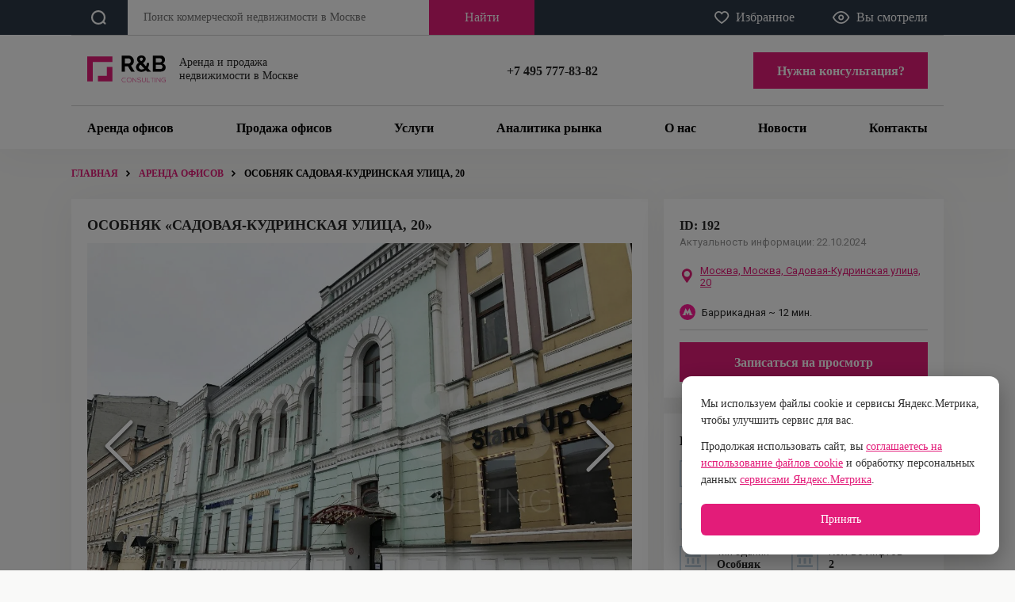

--- FILE ---
content_type: text/html; charset=utf-8
request_url: https://www.rnbconsulting.ru/object/192
body_size: 22975
content:
<!DOCTYPE html><html><head><meta charSet="utf-8"/><meta name="viewport" content="width=device-width, initial-scale=1"/><link href="/stylesheet.css" rel="stylesheet"/><link rel="preconnect" href="https://fonts.gstatic.com"/><title>Аренда офиса - Особняк  «Садовая-Кудринская улица, 20» в Москве</title><meta name="description" content="R&amp;B CONSULTING - коммерческая недвижимость для ваших бизнес-целей. Аренда офиса - {`Особняк  «Садовая-Кудринская улица, 20»`} в Москве. Свежие предложения на нашем сайте."/><meta name="next-head-count" content="7"/><link rel="icon" type="image/png" href="/favicon-96x96.png" sizes="96x96"/><link rel="icon" type="image/svg+xml" href="/favicon.svg"/><link rel="shortcut icon" href="/favicon.ico"/><link rel="apple-touch-icon" sizes="180x180" href="/apple-touch-icon.png"/><link rel="manifest" href="/site.webmanifest"/><script>
                                (function(m,e,t,r,i,k,a){m[i]=m[i]||function(){(m[i].a=m[i].a||[]).push(arguments)};
                                m[i].l=1*new Date();k=e.createElement(t),a=e.getElementsByTagName(t)[0],k.async=1,k.src=r,
                                a.parentNode.insertBefore(k,a)})
                                (window, document, "script", "https://mc.yandex.ru/metrika/tag.js", "ym");

                                ym(87882583, "init", {
                                    clickmap:true,
                                    trackLinks:true,
                                    accurateTrackBounce:true,
                                    webvisor:true
                                });
                            </script><noscript><div><img src="https://mc.yandex.ru/watch/87882583" style="position:absolute;left:-9999px" alt=""/></div></noscript><link rel="preconnect" href="https://fonts.gstatic.com" crossorigin /><link rel="preload" href="/_next/static/css/768dc798a2481e0b.css" as="style"/><link rel="stylesheet" href="/_next/static/css/768dc798a2481e0b.css" data-n-g=""/><link rel="preload" href="/_next/static/css/12384690db83f3e2.css" as="style"/><link rel="stylesheet" href="/_next/static/css/12384690db83f3e2.css" data-n-p=""/><link rel="preload" href="/_next/static/css/82e24160c176b61c.css" as="style"/><link rel="stylesheet" href="/_next/static/css/82e24160c176b61c.css" data-n-p=""/><noscript data-n-css=""></noscript><script defer="" nomodule="" src="/_next/static/chunks/polyfills-c67a75d1b6f99dc8.js"></script><script src="/_next/static/chunks/webpack-bb767b0d9f9c9a16.js" defer=""></script><script src="/_next/static/chunks/framework-a070cbfff3c750c5.js" defer=""></script><script src="/_next/static/chunks/main-7b8065dd3211b770.js" defer=""></script><script src="/_next/static/chunks/pages/_app-3a96b32b79605685.js" defer=""></script><script src="/_next/static/chunks/1551-0cb39d825c1e328b.js" defer=""></script><script src="/_next/static/chunks/8112-b3af43a6e18c2008.js" defer=""></script><script src="/_next/static/chunks/235-c54a85ca2713a4f3.js" defer=""></script><script src="/_next/static/chunks/8100-84f260a091dd830e.js" defer=""></script><script src="/_next/static/chunks/7569-cda46b32a2c0a1d8.js" defer=""></script><script src="/_next/static/chunks/1610-4337befc03851291.js" defer=""></script><script src="/_next/static/chunks/3945-22c745562b85ae9a.js" defer=""></script><script src="/_next/static/chunks/5676-84dcfeab922b2974.js" defer=""></script><script src="/_next/static/chunks/9270-4cd6240f12481611.js" defer=""></script><script src="/_next/static/chunks/5330-0fecae26a0938ea7.js" defer=""></script><script src="/_next/static/chunks/pages/object/%5Bid%5D-3804693c4a324de1.js" defer=""></script><script src="/_next/static/Pz5gmO2FcFy50qqSrC-1V/_buildManifest.js" defer=""></script><script src="/_next/static/Pz5gmO2FcFy50qqSrC-1V/_ssgManifest.js" defer=""></script><style data-href="https://fonts.googleapis.com/css2?family=Roboto&display=swap">@font-face{font-family:'Roboto';font-style:normal;font-weight:400;font-stretch:normal;font-display:swap;src:url(https://fonts.gstatic.com/l/font?kit=KFOMCnqEu92Fr1ME7kSn66aGLdTylUAMQXC89YmC2DPNWubEbWmQ&skey=a0a0114a1dcab3ac&v=v50) format('woff')}@font-face{font-family:'Roboto';font-style:normal;font-weight:400;font-stretch:100%;font-display:swap;src:url(https://fonts.gstatic.com/l/font?kit=KFOMCnqEu92Fr1ME7kSn66aGLdTylUAMQXC89YmC2DPNWubEbVmZiAz0klQmz24O0g&skey=a0a0114a1dcab3ac&v=v50) format('woff');unicode-range:U+0460-052F,U+1C80-1C8A,U+20B4,U+2DE0-2DFF,U+A640-A69F,U+FE2E-FE2F}@font-face{font-family:'Roboto';font-style:normal;font-weight:400;font-stretch:100%;font-display:swap;src:url(https://fonts.gstatic.com/l/font?kit=KFOMCnqEu92Fr1ME7kSn66aGLdTylUAMQXC89YmC2DPNWubEbVmQiAz0klQmz24O0g&skey=a0a0114a1dcab3ac&v=v50) format('woff');unicode-range:U+0301,U+0400-045F,U+0490-0491,U+04B0-04B1,U+2116}@font-face{font-family:'Roboto';font-style:normal;font-weight:400;font-stretch:100%;font-display:swap;src:url(https://fonts.gstatic.com/l/font?kit=KFOMCnqEu92Fr1ME7kSn66aGLdTylUAMQXC89YmC2DPNWubEbVmYiAz0klQmz24O0g&skey=a0a0114a1dcab3ac&v=v50) format('woff');unicode-range:U+1F00-1FFF}@font-face{font-family:'Roboto';font-style:normal;font-weight:400;font-stretch:100%;font-display:swap;src:url(https://fonts.gstatic.com/l/font?kit=KFOMCnqEu92Fr1ME7kSn66aGLdTylUAMQXC89YmC2DPNWubEbVmXiAz0klQmz24O0g&skey=a0a0114a1dcab3ac&v=v50) format('woff');unicode-range:U+0370-0377,U+037A-037F,U+0384-038A,U+038C,U+038E-03A1,U+03A3-03FF}@font-face{font-family:'Roboto';font-style:normal;font-weight:400;font-stretch:100%;font-display:swap;src:url(https://fonts.gstatic.com/l/font?kit=KFOMCnqEu92Fr1ME7kSn66aGLdTylUAMQXC89YmC2DPNWubEbVnoiAz0klQmz24O0g&skey=a0a0114a1dcab3ac&v=v50) format('woff');unicode-range:U+0302-0303,U+0305,U+0307-0308,U+0310,U+0312,U+0315,U+031A,U+0326-0327,U+032C,U+032F-0330,U+0332-0333,U+0338,U+033A,U+0346,U+034D,U+0391-03A1,U+03A3-03A9,U+03B1-03C9,U+03D1,U+03D5-03D6,U+03F0-03F1,U+03F4-03F5,U+2016-2017,U+2034-2038,U+203C,U+2040,U+2043,U+2047,U+2050,U+2057,U+205F,U+2070-2071,U+2074-208E,U+2090-209C,U+20D0-20DC,U+20E1,U+20E5-20EF,U+2100-2112,U+2114-2115,U+2117-2121,U+2123-214F,U+2190,U+2192,U+2194-21AE,U+21B0-21E5,U+21F1-21F2,U+21F4-2211,U+2213-2214,U+2216-22FF,U+2308-230B,U+2310,U+2319,U+231C-2321,U+2336-237A,U+237C,U+2395,U+239B-23B7,U+23D0,U+23DC-23E1,U+2474-2475,U+25AF,U+25B3,U+25B7,U+25BD,U+25C1,U+25CA,U+25CC,U+25FB,U+266D-266F,U+27C0-27FF,U+2900-2AFF,U+2B0E-2B11,U+2B30-2B4C,U+2BFE,U+3030,U+FF5B,U+FF5D,U+1D400-1D7FF,U+1EE00-1EEFF}@font-face{font-family:'Roboto';font-style:normal;font-weight:400;font-stretch:100%;font-display:swap;src:url(https://fonts.gstatic.com/l/font?kit=KFOMCnqEu92Fr1ME7kSn66aGLdTylUAMQXC89YmC2DPNWubEbVn6iAz0klQmz24O0g&skey=a0a0114a1dcab3ac&v=v50) format('woff');unicode-range:U+0001-000C,U+000E-001F,U+007F-009F,U+20DD-20E0,U+20E2-20E4,U+2150-218F,U+2190,U+2192,U+2194-2199,U+21AF,U+21E6-21F0,U+21F3,U+2218-2219,U+2299,U+22C4-22C6,U+2300-243F,U+2440-244A,U+2460-24FF,U+25A0-27BF,U+2800-28FF,U+2921-2922,U+2981,U+29BF,U+29EB,U+2B00-2BFF,U+4DC0-4DFF,U+FFF9-FFFB,U+10140-1018E,U+10190-1019C,U+101A0,U+101D0-101FD,U+102E0-102FB,U+10E60-10E7E,U+1D2C0-1D2D3,U+1D2E0-1D37F,U+1F000-1F0FF,U+1F100-1F1AD,U+1F1E6-1F1FF,U+1F30D-1F30F,U+1F315,U+1F31C,U+1F31E,U+1F320-1F32C,U+1F336,U+1F378,U+1F37D,U+1F382,U+1F393-1F39F,U+1F3A7-1F3A8,U+1F3AC-1F3AF,U+1F3C2,U+1F3C4-1F3C6,U+1F3CA-1F3CE,U+1F3D4-1F3E0,U+1F3ED,U+1F3F1-1F3F3,U+1F3F5-1F3F7,U+1F408,U+1F415,U+1F41F,U+1F426,U+1F43F,U+1F441-1F442,U+1F444,U+1F446-1F449,U+1F44C-1F44E,U+1F453,U+1F46A,U+1F47D,U+1F4A3,U+1F4B0,U+1F4B3,U+1F4B9,U+1F4BB,U+1F4BF,U+1F4C8-1F4CB,U+1F4D6,U+1F4DA,U+1F4DF,U+1F4E3-1F4E6,U+1F4EA-1F4ED,U+1F4F7,U+1F4F9-1F4FB,U+1F4FD-1F4FE,U+1F503,U+1F507-1F50B,U+1F50D,U+1F512-1F513,U+1F53E-1F54A,U+1F54F-1F5FA,U+1F610,U+1F650-1F67F,U+1F687,U+1F68D,U+1F691,U+1F694,U+1F698,U+1F6AD,U+1F6B2,U+1F6B9-1F6BA,U+1F6BC,U+1F6C6-1F6CF,U+1F6D3-1F6D7,U+1F6E0-1F6EA,U+1F6F0-1F6F3,U+1F6F7-1F6FC,U+1F700-1F7FF,U+1F800-1F80B,U+1F810-1F847,U+1F850-1F859,U+1F860-1F887,U+1F890-1F8AD,U+1F8B0-1F8BB,U+1F8C0-1F8C1,U+1F900-1F90B,U+1F93B,U+1F946,U+1F984,U+1F996,U+1F9E9,U+1FA00-1FA6F,U+1FA70-1FA7C,U+1FA80-1FA89,U+1FA8F-1FAC6,U+1FACE-1FADC,U+1FADF-1FAE9,U+1FAF0-1FAF8,U+1FB00-1FBFF}@font-face{font-family:'Roboto';font-style:normal;font-weight:400;font-stretch:100%;font-display:swap;src:url(https://fonts.gstatic.com/l/font?kit=KFOMCnqEu92Fr1ME7kSn66aGLdTylUAMQXC89YmC2DPNWubEbVmbiAz0klQmz24O0g&skey=a0a0114a1dcab3ac&v=v50) format('woff');unicode-range:U+0102-0103,U+0110-0111,U+0128-0129,U+0168-0169,U+01A0-01A1,U+01AF-01B0,U+0300-0301,U+0303-0304,U+0308-0309,U+0323,U+0329,U+1EA0-1EF9,U+20AB}@font-face{font-family:'Roboto';font-style:normal;font-weight:400;font-stretch:100%;font-display:swap;src:url(https://fonts.gstatic.com/l/font?kit=KFOMCnqEu92Fr1ME7kSn66aGLdTylUAMQXC89YmC2DPNWubEbVmaiAz0klQmz24O0g&skey=a0a0114a1dcab3ac&v=v50) format('woff');unicode-range:U+0100-02BA,U+02BD-02C5,U+02C7-02CC,U+02CE-02D7,U+02DD-02FF,U+0304,U+0308,U+0329,U+1D00-1DBF,U+1E00-1E9F,U+1EF2-1EFF,U+2020,U+20A0-20AB,U+20AD-20C0,U+2113,U+2C60-2C7F,U+A720-A7FF}@font-face{font-family:'Roboto';font-style:normal;font-weight:400;font-stretch:100%;font-display:swap;src:url(https://fonts.gstatic.com/l/font?kit=KFOMCnqEu92Fr1ME7kSn66aGLdTylUAMQXC89YmC2DPNWubEbVmUiAz0klQmz24&skey=a0a0114a1dcab3ac&v=v50) format('woff');unicode-range:U+0000-00FF,U+0131,U+0152-0153,U+02BB-02BC,U+02C6,U+02DA,U+02DC,U+0304,U+0308,U+0329,U+2000-206F,U+20AC,U+2122,U+2191,U+2193,U+2212,U+2215,U+FEFF,U+FFFD}</style><style data-href="https://fonts.googleapis.com/css2?family=Roboto:wght@300;400;500;700&display=swap">@font-face{font-family:'Roboto';font-style:normal;font-weight:300;font-stretch:normal;font-display:swap;src:url(https://fonts.gstatic.com/l/font?kit=KFOMCnqEu92Fr1ME7kSn66aGLdTylUAMQXC89YmC2DPNWuaabWmQ&skey=a0a0114a1dcab3ac&v=v50) format('woff')}@font-face{font-family:'Roboto';font-style:normal;font-weight:400;font-stretch:normal;font-display:swap;src:url(https://fonts.gstatic.com/l/font?kit=KFOMCnqEu92Fr1ME7kSn66aGLdTylUAMQXC89YmC2DPNWubEbWmQ&skey=a0a0114a1dcab3ac&v=v50) format('woff')}@font-face{font-family:'Roboto';font-style:normal;font-weight:500;font-stretch:normal;font-display:swap;src:url(https://fonts.gstatic.com/l/font?kit=KFOMCnqEu92Fr1ME7kSn66aGLdTylUAMQXC89YmC2DPNWub2bWmQ&skey=a0a0114a1dcab3ac&v=v50) format('woff')}@font-face{font-family:'Roboto';font-style:normal;font-weight:700;font-stretch:normal;font-display:swap;src:url(https://fonts.gstatic.com/l/font?kit=KFOMCnqEu92Fr1ME7kSn66aGLdTylUAMQXC89YmC2DPNWuYjammQ&skey=a0a0114a1dcab3ac&v=v50) format('woff')}@font-face{font-family:'Roboto';font-style:normal;font-weight:300;font-stretch:100%;font-display:swap;src:url(https://fonts.gstatic.com/s/roboto/v50/KFO7CnqEu92Fr1ME7kSn66aGLdTylUAMa3GUBHMdazTgWw.woff2) format('woff2');unicode-range:U+0460-052F,U+1C80-1C8A,U+20B4,U+2DE0-2DFF,U+A640-A69F,U+FE2E-FE2F}@font-face{font-family:'Roboto';font-style:normal;font-weight:300;font-stretch:100%;font-display:swap;src:url(https://fonts.gstatic.com/s/roboto/v50/KFO7CnqEu92Fr1ME7kSn66aGLdTylUAMa3iUBHMdazTgWw.woff2) format('woff2');unicode-range:U+0301,U+0400-045F,U+0490-0491,U+04B0-04B1,U+2116}@font-face{font-family:'Roboto';font-style:normal;font-weight:300;font-stretch:100%;font-display:swap;src:url(https://fonts.gstatic.com/s/roboto/v50/KFO7CnqEu92Fr1ME7kSn66aGLdTylUAMa3CUBHMdazTgWw.woff2) format('woff2');unicode-range:U+1F00-1FFF}@font-face{font-family:'Roboto';font-style:normal;font-weight:300;font-stretch:100%;font-display:swap;src:url(https://fonts.gstatic.com/s/roboto/v50/KFO7CnqEu92Fr1ME7kSn66aGLdTylUAMa3-UBHMdazTgWw.woff2) format('woff2');unicode-range:U+0370-0377,U+037A-037F,U+0384-038A,U+038C,U+038E-03A1,U+03A3-03FF}@font-face{font-family:'Roboto';font-style:normal;font-weight:300;font-stretch:100%;font-display:swap;src:url(https://fonts.gstatic.com/s/roboto/v50/KFO7CnqEu92Fr1ME7kSn66aGLdTylUAMawCUBHMdazTgWw.woff2) format('woff2');unicode-range:U+0302-0303,U+0305,U+0307-0308,U+0310,U+0312,U+0315,U+031A,U+0326-0327,U+032C,U+032F-0330,U+0332-0333,U+0338,U+033A,U+0346,U+034D,U+0391-03A1,U+03A3-03A9,U+03B1-03C9,U+03D1,U+03D5-03D6,U+03F0-03F1,U+03F4-03F5,U+2016-2017,U+2034-2038,U+203C,U+2040,U+2043,U+2047,U+2050,U+2057,U+205F,U+2070-2071,U+2074-208E,U+2090-209C,U+20D0-20DC,U+20E1,U+20E5-20EF,U+2100-2112,U+2114-2115,U+2117-2121,U+2123-214F,U+2190,U+2192,U+2194-21AE,U+21B0-21E5,U+21F1-21F2,U+21F4-2211,U+2213-2214,U+2216-22FF,U+2308-230B,U+2310,U+2319,U+231C-2321,U+2336-237A,U+237C,U+2395,U+239B-23B7,U+23D0,U+23DC-23E1,U+2474-2475,U+25AF,U+25B3,U+25B7,U+25BD,U+25C1,U+25CA,U+25CC,U+25FB,U+266D-266F,U+27C0-27FF,U+2900-2AFF,U+2B0E-2B11,U+2B30-2B4C,U+2BFE,U+3030,U+FF5B,U+FF5D,U+1D400-1D7FF,U+1EE00-1EEFF}@font-face{font-family:'Roboto';font-style:normal;font-weight:300;font-stretch:100%;font-display:swap;src:url(https://fonts.gstatic.com/s/roboto/v50/KFO7CnqEu92Fr1ME7kSn66aGLdTylUAMaxKUBHMdazTgWw.woff2) format('woff2');unicode-range:U+0001-000C,U+000E-001F,U+007F-009F,U+20DD-20E0,U+20E2-20E4,U+2150-218F,U+2190,U+2192,U+2194-2199,U+21AF,U+21E6-21F0,U+21F3,U+2218-2219,U+2299,U+22C4-22C6,U+2300-243F,U+2440-244A,U+2460-24FF,U+25A0-27BF,U+2800-28FF,U+2921-2922,U+2981,U+29BF,U+29EB,U+2B00-2BFF,U+4DC0-4DFF,U+FFF9-FFFB,U+10140-1018E,U+10190-1019C,U+101A0,U+101D0-101FD,U+102E0-102FB,U+10E60-10E7E,U+1D2C0-1D2D3,U+1D2E0-1D37F,U+1F000-1F0FF,U+1F100-1F1AD,U+1F1E6-1F1FF,U+1F30D-1F30F,U+1F315,U+1F31C,U+1F31E,U+1F320-1F32C,U+1F336,U+1F378,U+1F37D,U+1F382,U+1F393-1F39F,U+1F3A7-1F3A8,U+1F3AC-1F3AF,U+1F3C2,U+1F3C4-1F3C6,U+1F3CA-1F3CE,U+1F3D4-1F3E0,U+1F3ED,U+1F3F1-1F3F3,U+1F3F5-1F3F7,U+1F408,U+1F415,U+1F41F,U+1F426,U+1F43F,U+1F441-1F442,U+1F444,U+1F446-1F449,U+1F44C-1F44E,U+1F453,U+1F46A,U+1F47D,U+1F4A3,U+1F4B0,U+1F4B3,U+1F4B9,U+1F4BB,U+1F4BF,U+1F4C8-1F4CB,U+1F4D6,U+1F4DA,U+1F4DF,U+1F4E3-1F4E6,U+1F4EA-1F4ED,U+1F4F7,U+1F4F9-1F4FB,U+1F4FD-1F4FE,U+1F503,U+1F507-1F50B,U+1F50D,U+1F512-1F513,U+1F53E-1F54A,U+1F54F-1F5FA,U+1F610,U+1F650-1F67F,U+1F687,U+1F68D,U+1F691,U+1F694,U+1F698,U+1F6AD,U+1F6B2,U+1F6B9-1F6BA,U+1F6BC,U+1F6C6-1F6CF,U+1F6D3-1F6D7,U+1F6E0-1F6EA,U+1F6F0-1F6F3,U+1F6F7-1F6FC,U+1F700-1F7FF,U+1F800-1F80B,U+1F810-1F847,U+1F850-1F859,U+1F860-1F887,U+1F890-1F8AD,U+1F8B0-1F8BB,U+1F8C0-1F8C1,U+1F900-1F90B,U+1F93B,U+1F946,U+1F984,U+1F996,U+1F9E9,U+1FA00-1FA6F,U+1FA70-1FA7C,U+1FA80-1FA89,U+1FA8F-1FAC6,U+1FACE-1FADC,U+1FADF-1FAE9,U+1FAF0-1FAF8,U+1FB00-1FBFF}@font-face{font-family:'Roboto';font-style:normal;font-weight:300;font-stretch:100%;font-display:swap;src:url(https://fonts.gstatic.com/s/roboto/v50/KFO7CnqEu92Fr1ME7kSn66aGLdTylUAMa3OUBHMdazTgWw.woff2) format('woff2');unicode-range:U+0102-0103,U+0110-0111,U+0128-0129,U+0168-0169,U+01A0-01A1,U+01AF-01B0,U+0300-0301,U+0303-0304,U+0308-0309,U+0323,U+0329,U+1EA0-1EF9,U+20AB}@font-face{font-family:'Roboto';font-style:normal;font-weight:300;font-stretch:100%;font-display:swap;src:url(https://fonts.gstatic.com/s/roboto/v50/KFO7CnqEu92Fr1ME7kSn66aGLdTylUAMa3KUBHMdazTgWw.woff2) format('woff2');unicode-range:U+0100-02BA,U+02BD-02C5,U+02C7-02CC,U+02CE-02D7,U+02DD-02FF,U+0304,U+0308,U+0329,U+1D00-1DBF,U+1E00-1E9F,U+1EF2-1EFF,U+2020,U+20A0-20AB,U+20AD-20C0,U+2113,U+2C60-2C7F,U+A720-A7FF}@font-face{font-family:'Roboto';font-style:normal;font-weight:300;font-stretch:100%;font-display:swap;src:url(https://fonts.gstatic.com/s/roboto/v50/KFO7CnqEu92Fr1ME7kSn66aGLdTylUAMa3yUBHMdazQ.woff2) format('woff2');unicode-range:U+0000-00FF,U+0131,U+0152-0153,U+02BB-02BC,U+02C6,U+02DA,U+02DC,U+0304,U+0308,U+0329,U+2000-206F,U+20AC,U+2122,U+2191,U+2193,U+2212,U+2215,U+FEFF,U+FFFD}@font-face{font-family:'Roboto';font-style:normal;font-weight:400;font-stretch:100%;font-display:swap;src:url(https://fonts.gstatic.com/s/roboto/v50/KFO7CnqEu92Fr1ME7kSn66aGLdTylUAMa3GUBHMdazTgWw.woff2) format('woff2');unicode-range:U+0460-052F,U+1C80-1C8A,U+20B4,U+2DE0-2DFF,U+A640-A69F,U+FE2E-FE2F}@font-face{font-family:'Roboto';font-style:normal;font-weight:400;font-stretch:100%;font-display:swap;src:url(https://fonts.gstatic.com/s/roboto/v50/KFO7CnqEu92Fr1ME7kSn66aGLdTylUAMa3iUBHMdazTgWw.woff2) format('woff2');unicode-range:U+0301,U+0400-045F,U+0490-0491,U+04B0-04B1,U+2116}@font-face{font-family:'Roboto';font-style:normal;font-weight:400;font-stretch:100%;font-display:swap;src:url(https://fonts.gstatic.com/s/roboto/v50/KFO7CnqEu92Fr1ME7kSn66aGLdTylUAMa3CUBHMdazTgWw.woff2) format('woff2');unicode-range:U+1F00-1FFF}@font-face{font-family:'Roboto';font-style:normal;font-weight:400;font-stretch:100%;font-display:swap;src:url(https://fonts.gstatic.com/s/roboto/v50/KFO7CnqEu92Fr1ME7kSn66aGLdTylUAMa3-UBHMdazTgWw.woff2) format('woff2');unicode-range:U+0370-0377,U+037A-037F,U+0384-038A,U+038C,U+038E-03A1,U+03A3-03FF}@font-face{font-family:'Roboto';font-style:normal;font-weight:400;font-stretch:100%;font-display:swap;src:url(https://fonts.gstatic.com/s/roboto/v50/KFO7CnqEu92Fr1ME7kSn66aGLdTylUAMawCUBHMdazTgWw.woff2) format('woff2');unicode-range:U+0302-0303,U+0305,U+0307-0308,U+0310,U+0312,U+0315,U+031A,U+0326-0327,U+032C,U+032F-0330,U+0332-0333,U+0338,U+033A,U+0346,U+034D,U+0391-03A1,U+03A3-03A9,U+03B1-03C9,U+03D1,U+03D5-03D6,U+03F0-03F1,U+03F4-03F5,U+2016-2017,U+2034-2038,U+203C,U+2040,U+2043,U+2047,U+2050,U+2057,U+205F,U+2070-2071,U+2074-208E,U+2090-209C,U+20D0-20DC,U+20E1,U+20E5-20EF,U+2100-2112,U+2114-2115,U+2117-2121,U+2123-214F,U+2190,U+2192,U+2194-21AE,U+21B0-21E5,U+21F1-21F2,U+21F4-2211,U+2213-2214,U+2216-22FF,U+2308-230B,U+2310,U+2319,U+231C-2321,U+2336-237A,U+237C,U+2395,U+239B-23B7,U+23D0,U+23DC-23E1,U+2474-2475,U+25AF,U+25B3,U+25B7,U+25BD,U+25C1,U+25CA,U+25CC,U+25FB,U+266D-266F,U+27C0-27FF,U+2900-2AFF,U+2B0E-2B11,U+2B30-2B4C,U+2BFE,U+3030,U+FF5B,U+FF5D,U+1D400-1D7FF,U+1EE00-1EEFF}@font-face{font-family:'Roboto';font-style:normal;font-weight:400;font-stretch:100%;font-display:swap;src:url(https://fonts.gstatic.com/s/roboto/v50/KFO7CnqEu92Fr1ME7kSn66aGLdTylUAMaxKUBHMdazTgWw.woff2) format('woff2');unicode-range:U+0001-000C,U+000E-001F,U+007F-009F,U+20DD-20E0,U+20E2-20E4,U+2150-218F,U+2190,U+2192,U+2194-2199,U+21AF,U+21E6-21F0,U+21F3,U+2218-2219,U+2299,U+22C4-22C6,U+2300-243F,U+2440-244A,U+2460-24FF,U+25A0-27BF,U+2800-28FF,U+2921-2922,U+2981,U+29BF,U+29EB,U+2B00-2BFF,U+4DC0-4DFF,U+FFF9-FFFB,U+10140-1018E,U+10190-1019C,U+101A0,U+101D0-101FD,U+102E0-102FB,U+10E60-10E7E,U+1D2C0-1D2D3,U+1D2E0-1D37F,U+1F000-1F0FF,U+1F100-1F1AD,U+1F1E6-1F1FF,U+1F30D-1F30F,U+1F315,U+1F31C,U+1F31E,U+1F320-1F32C,U+1F336,U+1F378,U+1F37D,U+1F382,U+1F393-1F39F,U+1F3A7-1F3A8,U+1F3AC-1F3AF,U+1F3C2,U+1F3C4-1F3C6,U+1F3CA-1F3CE,U+1F3D4-1F3E0,U+1F3ED,U+1F3F1-1F3F3,U+1F3F5-1F3F7,U+1F408,U+1F415,U+1F41F,U+1F426,U+1F43F,U+1F441-1F442,U+1F444,U+1F446-1F449,U+1F44C-1F44E,U+1F453,U+1F46A,U+1F47D,U+1F4A3,U+1F4B0,U+1F4B3,U+1F4B9,U+1F4BB,U+1F4BF,U+1F4C8-1F4CB,U+1F4D6,U+1F4DA,U+1F4DF,U+1F4E3-1F4E6,U+1F4EA-1F4ED,U+1F4F7,U+1F4F9-1F4FB,U+1F4FD-1F4FE,U+1F503,U+1F507-1F50B,U+1F50D,U+1F512-1F513,U+1F53E-1F54A,U+1F54F-1F5FA,U+1F610,U+1F650-1F67F,U+1F687,U+1F68D,U+1F691,U+1F694,U+1F698,U+1F6AD,U+1F6B2,U+1F6B9-1F6BA,U+1F6BC,U+1F6C6-1F6CF,U+1F6D3-1F6D7,U+1F6E0-1F6EA,U+1F6F0-1F6F3,U+1F6F7-1F6FC,U+1F700-1F7FF,U+1F800-1F80B,U+1F810-1F847,U+1F850-1F859,U+1F860-1F887,U+1F890-1F8AD,U+1F8B0-1F8BB,U+1F8C0-1F8C1,U+1F900-1F90B,U+1F93B,U+1F946,U+1F984,U+1F996,U+1F9E9,U+1FA00-1FA6F,U+1FA70-1FA7C,U+1FA80-1FA89,U+1FA8F-1FAC6,U+1FACE-1FADC,U+1FADF-1FAE9,U+1FAF0-1FAF8,U+1FB00-1FBFF}@font-face{font-family:'Roboto';font-style:normal;font-weight:400;font-stretch:100%;font-display:swap;src:url(https://fonts.gstatic.com/s/roboto/v50/KFO7CnqEu92Fr1ME7kSn66aGLdTylUAMa3OUBHMdazTgWw.woff2) format('woff2');unicode-range:U+0102-0103,U+0110-0111,U+0128-0129,U+0168-0169,U+01A0-01A1,U+01AF-01B0,U+0300-0301,U+0303-0304,U+0308-0309,U+0323,U+0329,U+1EA0-1EF9,U+20AB}@font-face{font-family:'Roboto';font-style:normal;font-weight:400;font-stretch:100%;font-display:swap;src:url(https://fonts.gstatic.com/s/roboto/v50/KFO7CnqEu92Fr1ME7kSn66aGLdTylUAMa3KUBHMdazTgWw.woff2) format('woff2');unicode-range:U+0100-02BA,U+02BD-02C5,U+02C7-02CC,U+02CE-02D7,U+02DD-02FF,U+0304,U+0308,U+0329,U+1D00-1DBF,U+1E00-1E9F,U+1EF2-1EFF,U+2020,U+20A0-20AB,U+20AD-20C0,U+2113,U+2C60-2C7F,U+A720-A7FF}@font-face{font-family:'Roboto';font-style:normal;font-weight:400;font-stretch:100%;font-display:swap;src:url(https://fonts.gstatic.com/s/roboto/v50/KFO7CnqEu92Fr1ME7kSn66aGLdTylUAMa3yUBHMdazQ.woff2) format('woff2');unicode-range:U+0000-00FF,U+0131,U+0152-0153,U+02BB-02BC,U+02C6,U+02DA,U+02DC,U+0304,U+0308,U+0329,U+2000-206F,U+20AC,U+2122,U+2191,U+2193,U+2212,U+2215,U+FEFF,U+FFFD}@font-face{font-family:'Roboto';font-style:normal;font-weight:500;font-stretch:100%;font-display:swap;src:url(https://fonts.gstatic.com/s/roboto/v50/KFO7CnqEu92Fr1ME7kSn66aGLdTylUAMa3GUBHMdazTgWw.woff2) format('woff2');unicode-range:U+0460-052F,U+1C80-1C8A,U+20B4,U+2DE0-2DFF,U+A640-A69F,U+FE2E-FE2F}@font-face{font-family:'Roboto';font-style:normal;font-weight:500;font-stretch:100%;font-display:swap;src:url(https://fonts.gstatic.com/s/roboto/v50/KFO7CnqEu92Fr1ME7kSn66aGLdTylUAMa3iUBHMdazTgWw.woff2) format('woff2');unicode-range:U+0301,U+0400-045F,U+0490-0491,U+04B0-04B1,U+2116}@font-face{font-family:'Roboto';font-style:normal;font-weight:500;font-stretch:100%;font-display:swap;src:url(https://fonts.gstatic.com/s/roboto/v50/KFO7CnqEu92Fr1ME7kSn66aGLdTylUAMa3CUBHMdazTgWw.woff2) format('woff2');unicode-range:U+1F00-1FFF}@font-face{font-family:'Roboto';font-style:normal;font-weight:500;font-stretch:100%;font-display:swap;src:url(https://fonts.gstatic.com/s/roboto/v50/KFO7CnqEu92Fr1ME7kSn66aGLdTylUAMa3-UBHMdazTgWw.woff2) format('woff2');unicode-range:U+0370-0377,U+037A-037F,U+0384-038A,U+038C,U+038E-03A1,U+03A3-03FF}@font-face{font-family:'Roboto';font-style:normal;font-weight:500;font-stretch:100%;font-display:swap;src:url(https://fonts.gstatic.com/s/roboto/v50/KFO7CnqEu92Fr1ME7kSn66aGLdTylUAMawCUBHMdazTgWw.woff2) format('woff2');unicode-range:U+0302-0303,U+0305,U+0307-0308,U+0310,U+0312,U+0315,U+031A,U+0326-0327,U+032C,U+032F-0330,U+0332-0333,U+0338,U+033A,U+0346,U+034D,U+0391-03A1,U+03A3-03A9,U+03B1-03C9,U+03D1,U+03D5-03D6,U+03F0-03F1,U+03F4-03F5,U+2016-2017,U+2034-2038,U+203C,U+2040,U+2043,U+2047,U+2050,U+2057,U+205F,U+2070-2071,U+2074-208E,U+2090-209C,U+20D0-20DC,U+20E1,U+20E5-20EF,U+2100-2112,U+2114-2115,U+2117-2121,U+2123-214F,U+2190,U+2192,U+2194-21AE,U+21B0-21E5,U+21F1-21F2,U+21F4-2211,U+2213-2214,U+2216-22FF,U+2308-230B,U+2310,U+2319,U+231C-2321,U+2336-237A,U+237C,U+2395,U+239B-23B7,U+23D0,U+23DC-23E1,U+2474-2475,U+25AF,U+25B3,U+25B7,U+25BD,U+25C1,U+25CA,U+25CC,U+25FB,U+266D-266F,U+27C0-27FF,U+2900-2AFF,U+2B0E-2B11,U+2B30-2B4C,U+2BFE,U+3030,U+FF5B,U+FF5D,U+1D400-1D7FF,U+1EE00-1EEFF}@font-face{font-family:'Roboto';font-style:normal;font-weight:500;font-stretch:100%;font-display:swap;src:url(https://fonts.gstatic.com/s/roboto/v50/KFO7CnqEu92Fr1ME7kSn66aGLdTylUAMaxKUBHMdazTgWw.woff2) format('woff2');unicode-range:U+0001-000C,U+000E-001F,U+007F-009F,U+20DD-20E0,U+20E2-20E4,U+2150-218F,U+2190,U+2192,U+2194-2199,U+21AF,U+21E6-21F0,U+21F3,U+2218-2219,U+2299,U+22C4-22C6,U+2300-243F,U+2440-244A,U+2460-24FF,U+25A0-27BF,U+2800-28FF,U+2921-2922,U+2981,U+29BF,U+29EB,U+2B00-2BFF,U+4DC0-4DFF,U+FFF9-FFFB,U+10140-1018E,U+10190-1019C,U+101A0,U+101D0-101FD,U+102E0-102FB,U+10E60-10E7E,U+1D2C0-1D2D3,U+1D2E0-1D37F,U+1F000-1F0FF,U+1F100-1F1AD,U+1F1E6-1F1FF,U+1F30D-1F30F,U+1F315,U+1F31C,U+1F31E,U+1F320-1F32C,U+1F336,U+1F378,U+1F37D,U+1F382,U+1F393-1F39F,U+1F3A7-1F3A8,U+1F3AC-1F3AF,U+1F3C2,U+1F3C4-1F3C6,U+1F3CA-1F3CE,U+1F3D4-1F3E0,U+1F3ED,U+1F3F1-1F3F3,U+1F3F5-1F3F7,U+1F408,U+1F415,U+1F41F,U+1F426,U+1F43F,U+1F441-1F442,U+1F444,U+1F446-1F449,U+1F44C-1F44E,U+1F453,U+1F46A,U+1F47D,U+1F4A3,U+1F4B0,U+1F4B3,U+1F4B9,U+1F4BB,U+1F4BF,U+1F4C8-1F4CB,U+1F4D6,U+1F4DA,U+1F4DF,U+1F4E3-1F4E6,U+1F4EA-1F4ED,U+1F4F7,U+1F4F9-1F4FB,U+1F4FD-1F4FE,U+1F503,U+1F507-1F50B,U+1F50D,U+1F512-1F513,U+1F53E-1F54A,U+1F54F-1F5FA,U+1F610,U+1F650-1F67F,U+1F687,U+1F68D,U+1F691,U+1F694,U+1F698,U+1F6AD,U+1F6B2,U+1F6B9-1F6BA,U+1F6BC,U+1F6C6-1F6CF,U+1F6D3-1F6D7,U+1F6E0-1F6EA,U+1F6F0-1F6F3,U+1F6F7-1F6FC,U+1F700-1F7FF,U+1F800-1F80B,U+1F810-1F847,U+1F850-1F859,U+1F860-1F887,U+1F890-1F8AD,U+1F8B0-1F8BB,U+1F8C0-1F8C1,U+1F900-1F90B,U+1F93B,U+1F946,U+1F984,U+1F996,U+1F9E9,U+1FA00-1FA6F,U+1FA70-1FA7C,U+1FA80-1FA89,U+1FA8F-1FAC6,U+1FACE-1FADC,U+1FADF-1FAE9,U+1FAF0-1FAF8,U+1FB00-1FBFF}@font-face{font-family:'Roboto';font-style:normal;font-weight:500;font-stretch:100%;font-display:swap;src:url(https://fonts.gstatic.com/s/roboto/v50/KFO7CnqEu92Fr1ME7kSn66aGLdTylUAMa3OUBHMdazTgWw.woff2) format('woff2');unicode-range:U+0102-0103,U+0110-0111,U+0128-0129,U+0168-0169,U+01A0-01A1,U+01AF-01B0,U+0300-0301,U+0303-0304,U+0308-0309,U+0323,U+0329,U+1EA0-1EF9,U+20AB}@font-face{font-family:'Roboto';font-style:normal;font-weight:500;font-stretch:100%;font-display:swap;src:url(https://fonts.gstatic.com/s/roboto/v50/KFO7CnqEu92Fr1ME7kSn66aGLdTylUAMa3KUBHMdazTgWw.woff2) format('woff2');unicode-range:U+0100-02BA,U+02BD-02C5,U+02C7-02CC,U+02CE-02D7,U+02DD-02FF,U+0304,U+0308,U+0329,U+1D00-1DBF,U+1E00-1E9F,U+1EF2-1EFF,U+2020,U+20A0-20AB,U+20AD-20C0,U+2113,U+2C60-2C7F,U+A720-A7FF}@font-face{font-family:'Roboto';font-style:normal;font-weight:500;font-stretch:100%;font-display:swap;src:url(https://fonts.gstatic.com/s/roboto/v50/KFO7CnqEu92Fr1ME7kSn66aGLdTylUAMa3yUBHMdazQ.woff2) format('woff2');unicode-range:U+0000-00FF,U+0131,U+0152-0153,U+02BB-02BC,U+02C6,U+02DA,U+02DC,U+0304,U+0308,U+0329,U+2000-206F,U+20AC,U+2122,U+2191,U+2193,U+2212,U+2215,U+FEFF,U+FFFD}@font-face{font-family:'Roboto';font-style:normal;font-weight:700;font-stretch:100%;font-display:swap;src:url(https://fonts.gstatic.com/s/roboto/v50/KFO7CnqEu92Fr1ME7kSn66aGLdTylUAMa3GUBHMdazTgWw.woff2) format('woff2');unicode-range:U+0460-052F,U+1C80-1C8A,U+20B4,U+2DE0-2DFF,U+A640-A69F,U+FE2E-FE2F}@font-face{font-family:'Roboto';font-style:normal;font-weight:700;font-stretch:100%;font-display:swap;src:url(https://fonts.gstatic.com/s/roboto/v50/KFO7CnqEu92Fr1ME7kSn66aGLdTylUAMa3iUBHMdazTgWw.woff2) format('woff2');unicode-range:U+0301,U+0400-045F,U+0490-0491,U+04B0-04B1,U+2116}@font-face{font-family:'Roboto';font-style:normal;font-weight:700;font-stretch:100%;font-display:swap;src:url(https://fonts.gstatic.com/s/roboto/v50/KFO7CnqEu92Fr1ME7kSn66aGLdTylUAMa3CUBHMdazTgWw.woff2) format('woff2');unicode-range:U+1F00-1FFF}@font-face{font-family:'Roboto';font-style:normal;font-weight:700;font-stretch:100%;font-display:swap;src:url(https://fonts.gstatic.com/s/roboto/v50/KFO7CnqEu92Fr1ME7kSn66aGLdTylUAMa3-UBHMdazTgWw.woff2) format('woff2');unicode-range:U+0370-0377,U+037A-037F,U+0384-038A,U+038C,U+038E-03A1,U+03A3-03FF}@font-face{font-family:'Roboto';font-style:normal;font-weight:700;font-stretch:100%;font-display:swap;src:url(https://fonts.gstatic.com/s/roboto/v50/KFO7CnqEu92Fr1ME7kSn66aGLdTylUAMawCUBHMdazTgWw.woff2) format('woff2');unicode-range:U+0302-0303,U+0305,U+0307-0308,U+0310,U+0312,U+0315,U+031A,U+0326-0327,U+032C,U+032F-0330,U+0332-0333,U+0338,U+033A,U+0346,U+034D,U+0391-03A1,U+03A3-03A9,U+03B1-03C9,U+03D1,U+03D5-03D6,U+03F0-03F1,U+03F4-03F5,U+2016-2017,U+2034-2038,U+203C,U+2040,U+2043,U+2047,U+2050,U+2057,U+205F,U+2070-2071,U+2074-208E,U+2090-209C,U+20D0-20DC,U+20E1,U+20E5-20EF,U+2100-2112,U+2114-2115,U+2117-2121,U+2123-214F,U+2190,U+2192,U+2194-21AE,U+21B0-21E5,U+21F1-21F2,U+21F4-2211,U+2213-2214,U+2216-22FF,U+2308-230B,U+2310,U+2319,U+231C-2321,U+2336-237A,U+237C,U+2395,U+239B-23B7,U+23D0,U+23DC-23E1,U+2474-2475,U+25AF,U+25B3,U+25B7,U+25BD,U+25C1,U+25CA,U+25CC,U+25FB,U+266D-266F,U+27C0-27FF,U+2900-2AFF,U+2B0E-2B11,U+2B30-2B4C,U+2BFE,U+3030,U+FF5B,U+FF5D,U+1D400-1D7FF,U+1EE00-1EEFF}@font-face{font-family:'Roboto';font-style:normal;font-weight:700;font-stretch:100%;font-display:swap;src:url(https://fonts.gstatic.com/s/roboto/v50/KFO7CnqEu92Fr1ME7kSn66aGLdTylUAMaxKUBHMdazTgWw.woff2) format('woff2');unicode-range:U+0001-000C,U+000E-001F,U+007F-009F,U+20DD-20E0,U+20E2-20E4,U+2150-218F,U+2190,U+2192,U+2194-2199,U+21AF,U+21E6-21F0,U+21F3,U+2218-2219,U+2299,U+22C4-22C6,U+2300-243F,U+2440-244A,U+2460-24FF,U+25A0-27BF,U+2800-28FF,U+2921-2922,U+2981,U+29BF,U+29EB,U+2B00-2BFF,U+4DC0-4DFF,U+FFF9-FFFB,U+10140-1018E,U+10190-1019C,U+101A0,U+101D0-101FD,U+102E0-102FB,U+10E60-10E7E,U+1D2C0-1D2D3,U+1D2E0-1D37F,U+1F000-1F0FF,U+1F100-1F1AD,U+1F1E6-1F1FF,U+1F30D-1F30F,U+1F315,U+1F31C,U+1F31E,U+1F320-1F32C,U+1F336,U+1F378,U+1F37D,U+1F382,U+1F393-1F39F,U+1F3A7-1F3A8,U+1F3AC-1F3AF,U+1F3C2,U+1F3C4-1F3C6,U+1F3CA-1F3CE,U+1F3D4-1F3E0,U+1F3ED,U+1F3F1-1F3F3,U+1F3F5-1F3F7,U+1F408,U+1F415,U+1F41F,U+1F426,U+1F43F,U+1F441-1F442,U+1F444,U+1F446-1F449,U+1F44C-1F44E,U+1F453,U+1F46A,U+1F47D,U+1F4A3,U+1F4B0,U+1F4B3,U+1F4B9,U+1F4BB,U+1F4BF,U+1F4C8-1F4CB,U+1F4D6,U+1F4DA,U+1F4DF,U+1F4E3-1F4E6,U+1F4EA-1F4ED,U+1F4F7,U+1F4F9-1F4FB,U+1F4FD-1F4FE,U+1F503,U+1F507-1F50B,U+1F50D,U+1F512-1F513,U+1F53E-1F54A,U+1F54F-1F5FA,U+1F610,U+1F650-1F67F,U+1F687,U+1F68D,U+1F691,U+1F694,U+1F698,U+1F6AD,U+1F6B2,U+1F6B9-1F6BA,U+1F6BC,U+1F6C6-1F6CF,U+1F6D3-1F6D7,U+1F6E0-1F6EA,U+1F6F0-1F6F3,U+1F6F7-1F6FC,U+1F700-1F7FF,U+1F800-1F80B,U+1F810-1F847,U+1F850-1F859,U+1F860-1F887,U+1F890-1F8AD,U+1F8B0-1F8BB,U+1F8C0-1F8C1,U+1F900-1F90B,U+1F93B,U+1F946,U+1F984,U+1F996,U+1F9E9,U+1FA00-1FA6F,U+1FA70-1FA7C,U+1FA80-1FA89,U+1FA8F-1FAC6,U+1FACE-1FADC,U+1FADF-1FAE9,U+1FAF0-1FAF8,U+1FB00-1FBFF}@font-face{font-family:'Roboto';font-style:normal;font-weight:700;font-stretch:100%;font-display:swap;src:url(https://fonts.gstatic.com/s/roboto/v50/KFO7CnqEu92Fr1ME7kSn66aGLdTylUAMa3OUBHMdazTgWw.woff2) format('woff2');unicode-range:U+0102-0103,U+0110-0111,U+0128-0129,U+0168-0169,U+01A0-01A1,U+01AF-01B0,U+0300-0301,U+0303-0304,U+0308-0309,U+0323,U+0329,U+1EA0-1EF9,U+20AB}@font-face{font-family:'Roboto';font-style:normal;font-weight:700;font-stretch:100%;font-display:swap;src:url(https://fonts.gstatic.com/s/roboto/v50/KFO7CnqEu92Fr1ME7kSn66aGLdTylUAMa3KUBHMdazTgWw.woff2) format('woff2');unicode-range:U+0100-02BA,U+02BD-02C5,U+02C7-02CC,U+02CE-02D7,U+02DD-02FF,U+0304,U+0308,U+0329,U+1D00-1DBF,U+1E00-1E9F,U+1EF2-1EFF,U+2020,U+20A0-20AB,U+20AD-20C0,U+2113,U+2C60-2C7F,U+A720-A7FF}@font-face{font-family:'Roboto';font-style:normal;font-weight:700;font-stretch:100%;font-display:swap;src:url(https://fonts.gstatic.com/s/roboto/v50/KFO7CnqEu92Fr1ME7kSn66aGLdTylUAMa3yUBHMdazQ.woff2) format('woff2');unicode-range:U+0000-00FF,U+0131,U+0152-0153,U+02BB-02BC,U+02C6,U+02DA,U+02DC,U+0304,U+0308,U+0329,U+2000-206F,U+20AC,U+2122,U+2191,U+2193,U+2212,U+2215,U+FEFF,U+FFFD}</style></head><body class="scroll-cont"><div id="__next" data-reactroot=""><div style="box-shadow:0px 0px 50px rgba(0, 0, 0, 0.05)"><div><div class="TopLine_topLine__Bcjva"><div class="TopLine_Container__xW_Vm"><div class="TopLine_LogoCont__13I4c"><svg width="104" height="27" viewBox="0 0 99 34" fill="none" xmlns="http://www.w3.org/2000/svg"><path d="M43.4741 20.4342V0.255127H52.3969C53.325 0.255127 54.1828 0.449815 54.9686 0.837661C55.7559 1.22694 56.433 1.7377 57.0016 2.3725C57.57 3.00741 58.0145 3.72685 58.3374 4.53256C58.6592 5.33796 58.8199 6.14754 58.8199 6.96305C58.8199 8.26931 58.4927 9.45858 57.8394 10.5294C57.1864 11.6003 56.3006 12.372 55.1832 12.8458L59.7865 20.4342H55.3823L51.2601 13.6699H47.3959V20.4342H43.4742H43.4741ZM47.3958 10.2304H52.3124C52.6722 10.2304 53.0076 10.1459 53.3211 9.97506C53.6342 9.80416 53.9037 9.57302 54.1308 9.27798C54.358 8.98467 54.5385 8.63909 54.671 8.24113C54.8036 7.84349 54.87 7.41736 54.87 6.96305C54.87 6.48924 54.7938 6.05341 54.6428 5.65536C54.4904 5.25771 54.287 4.91213 54.0318 4.61852C53.7751 4.32378 53.4817 4.09663 53.1503 3.93563C52.8187 3.77494 52.4828 3.69439 52.1416 3.69439H47.3958V10.2304ZM75.5016 20.4342L73.9103 18.7571C73.0768 19.4017 72.1764 19.8881 71.2119 20.2196C70.2455 20.5512 69.2494 20.7176 68.2266 20.7176C67.1855 20.7176 66.2419 20.5569 65.3996 20.2352C64.5559 19.9122 63.8405 19.4764 63.2536 18.9275C62.6657 18.3774 62.2114 17.7382 61.8895 17.0091C61.5677 16.2795 61.4056 15.5165 61.4056 14.7209C61.4056 14.0958 61.5016 13.5176 61.6906 12.987C61.8798 12.4565 62.1405 11.97 62.4721 11.524C62.8036 11.0784 63.1818 10.6663 63.6094 10.2882C64.0352 9.909 64.4856 9.55903 64.9593 9.23581C64.1439 8.32761 63.5711 7.5461 63.2396 6.89128C62.9081 6.23789 62.7416 5.55102 62.7416 4.83169C62.7416 4.11092 62.8843 3.45325 63.1677 2.85662C63.4527 2.26 63.8405 1.74781 64.3331 1.32178C64.8268 0.895649 65.4093 0.568446 66.0811 0.341292C66.7538 0.114138 67.4874 0 68.2844 0C68.9843 0 69.6571 0.0946388 70.3017 0.283508C70.9449 0.473807 71.5138 0.753435 72.0075 1.1229C72.4997 1.49268 72.8977 1.95669 73.2006 2.51543C73.504 3.07408 73.6549 3.72307 73.6549 4.46201C73.6549 5.56093 73.3335 6.52191 72.6885 7.34712C72.0439 8.17089 71.2201 8.94271 70.2158 9.66204L74.0812 13.6982C74.3661 13.0915 74.5875 12.4284 74.7497 11.7091C74.9107 10.9896 74.9909 10.2121 74.9909 9.37854H78.0891C78.0692 10.7241 77.9085 11.9459 77.6052 13.0448C77.3018 14.1438 76.8756 15.1466 76.3271 16.0568L80.5042 20.4342H75.5016ZM68.5961 17.7339C69.7714 17.7339 70.8605 17.3446 71.8649 16.5689L67.204 11.6526C66.5409 12.1251 66.0204 12.609 65.6409 13.1012C65.2614 13.5938 65.0725 14.1439 65.0725 14.7491C65.0725 15.1482 65.1584 15.5306 65.3278 15.9C65.4983 16.2699 65.741 16.5873 66.0526 16.8525C66.366 17.1176 66.7398 17.3306 67.1757 17.4916C67.6116 17.6538 68.0854 17.734 68.5961 17.734V17.7339ZM66.2093 4.71724C66.2093 4.88804 66.2375 5.05455 66.2938 5.21524C66.352 5.37624 66.4461 5.55102 66.5788 5.7403C66.7117 5.9306 66.8865 6.14765 67.1049 6.39471C67.3224 6.64034 67.6018 6.94365 67.9431 7.30332C68.6625 6.81073 69.2125 6.35091 69.5907 5.92488C69.9701 5.49906 70.1594 5.03066 70.1594 4.51847C70.1594 4.00781 69.9842 3.59434 69.6328 3.28265C69.2834 2.96964 68.8334 2.81283 68.2844 2.81283C67.6777 2.81283 67.18 2.99771 66.7917 3.36718C66.404 3.73696 66.2092 4.18698 66.2092 4.71714L66.2093 4.71724ZM98.8634 15.2331C98.8634 16.085 98.6925 16.834 98.3512 17.4776C98.0114 18.1222 97.5415 18.6624 96.9449 19.0983C96.3479 19.5342 95.6567 19.8658 94.8708 20.0929C94.0839 20.3201 93.2456 20.4342 92.3553 20.4342H82.6072V0.255127H93.4066C94.1076 0.255127 94.7426 0.407549 95.3109 0.710863C95.8793 1.01418 96.3618 1.40652 96.7599 1.89002C97.1575 2.3725 97.4667 2.92298 97.6837 3.53798C97.9012 4.15441 98.0113 4.7738 98.0113 5.40003C98.0113 6.3848 97.7643 7.30863 97.272 8.17069C96.7794 9.03275 96.0585 9.67154 95.112 10.0894C96.2673 10.4293 97.1817 11.04 97.8546 11.9218C98.5274 12.8034 98.8633 13.9067 98.8633 15.2329L98.8634 15.2331ZM94.9132 14.4937C94.9132 14.1341 94.8514 13.7884 94.7286 13.4569C94.6059 13.1253 94.4392 12.8361 94.2306 12.5891C94.0232 12.3438 93.7762 12.1492 93.4927 12.0065C93.2078 11.8653 92.8947 11.7934 92.5545 11.7934H86.5295V17.1091H92.3554C92.7155 17.1091 93.0511 17.0426 93.3641 16.9102C93.6761 16.7776 93.947 16.5927 94.1742 16.3558C94.4014 16.1189 94.582 15.8394 94.7146 15.5165C94.8471 15.1947 94.9132 14.8534 94.9132 14.4937ZM86.5295 3.60842V8.69565H91.7588C92.4219 8.69565 92.9849 8.46849 93.449 8.01418C93.913 7.56018 94.146 6.93365 94.146 6.13805C94.146 5.36226 93.9329 4.74583 93.5068 4.29142C93.0793 3.83721 92.5544 3.60853 91.9297 3.60853H86.5295V3.60842Z" fill="white"></path><path d="M48.4217 32.7782C47.9081 33.2831 47.2256 33.5383 46.5498 33.5383C44.8244 33.5383 43.9356 32.3252 43.9185 30.9244C43.9103 29.4881 44.8073 28.258 46.5498 28.258C47.2256 28.258 47.8998 28.5066 48.4134 29.0186L48.7294 28.7448C48.1309 28.1478 47.3353 27.8488 46.5498 27.8488C44.5 27.8488 43.4574 29.3429 43.4743 30.9413C43.4826 32.5563 44.5335 33.9659 46.5498 33.9659C47.3353 33.9659 48.1309 33.6669 48.7294 33.0684L48.4217 32.7781V32.7782ZM52.7991 27.8221C50.7832 27.8221 49.7832 29.292 49.7832 30.8992C49.7832 32.4791 50.7918 34 52.7991 34C54.8067 34 55.8067 32.4874 55.8154 30.9157C55.8236 29.3007 54.8164 27.8221 52.7991 27.8221ZM52.7991 28.2497C54.5174 28.2497 55.3707 29.5235 55.3707 30.9073C55.3707 32.2573 54.5077 33.5738 52.7991 33.5738C51.0991 33.5738 50.2443 32.2574 50.2359 30.9073C50.2274 29.4982 51.0822 28.2497 52.7991 28.2497ZM57.1512 27.9168V33.8981H57.6124V28.9593L61.6457 33.8981H61.8248V27.9168H61.3723V32.8641L57.3488 27.9168H57.1512ZM67.7415 28.8478C67.1517 27.9673 66.4085 27.8305 65.5551 27.8305C64.5717 27.8305 63.2553 28.2242 63.2809 29.4881C63.2809 30.5914 64.4008 30.8128 65.4943 31.0272C66.4774 31.2151 67.4677 31.4111 67.4594 32.3081C67.4594 33.3678 66.2886 33.5737 65.5551 33.5737C64.8197 33.5737 63.879 33.2139 63.512 32.4873L63.1018 32.6932C63.563 33.6077 64.6226 33.9912 65.5551 33.9912C66.5537 33.9912 67.9123 33.6669 67.9206 32.3166C67.9206 31.0272 66.7244 30.8215 65.5716 30.5997C64.563 30.4123 63.7435 30.2317 63.7435 29.4711C63.7435 28.5148 64.8537 28.258 65.5551 28.258C66.2293 28.2666 66.9304 28.3696 67.3663 29.0706L67.7415 28.8478ZM73.2562 27.9168V31.634C73.2562 34.1971 69.5826 34.2057 69.5826 31.634V27.9168H69.1297V31.634C69.1297 34.7699 73.709 34.7616 73.709 31.634V27.9168H73.2562ZM75.1988 27.9168V33.8981H79.0273V33.4622H75.66V27.9168H75.1989H75.1988ZM81.8334 33.8981H82.2945V28.3358H84.4556V27.9252H79.6705V28.3358H81.8334V33.8981ZM86.023 33.8981V27.9168H85.5701V33.8981H86.023ZM87.5821 27.9168V33.8981H88.0432V28.9593L92.0764 33.8981H92.2556V27.9168H91.8027V32.8641L87.7782 27.9168H87.5821ZM98.7956 28.7279C98.1893 28.1298 97.3937 27.8305 96.6078 27.8305C94.788 27.8305 93.5142 29.0537 93.5225 30.9244C93.5225 32.5564 94.5734 33.9743 96.6078 33.9743C97.4966 33.9743 98.2398 33.633 98.8636 33.0093V30.7705H96.3427V31.1726H98.4276V32.8472C97.9155 33.3171 97.2481 33.5385 96.6078 33.5385C94.8641 33.5385 93.9668 32.3253 93.9668 30.9158C93.9584 29.532 94.8555 28.2498 96.6078 28.2498C97.2821 28.2498 98.0087 28.5067 98.5306 29.0188L98.7956 28.728V28.7279Z" fill="#E31C79"></path><path d="M0 1.18335H31.6329V8.21317H7.02982V32.8161H0V1.18335H0Z" fill="#E31C79"></path><path d="M13.355 32.816H31.6326V14.5403H24.6028V25.7864H13.355V32.8161V32.816Z" fill="#E31C79"></path></svg></div><div class="TopLine_topLineSearch__YkzqV" style="position:relative"><svg width="19" height="18" viewBox="0 0 19 18" fill="none" xmlns="http://www.w3.org/2000/svg"><path fill-rule="evenodd" clip-rule="evenodd" d="M14.9582 15.7455C13.371 17.1485 11.285 18 9 18C4.02944 18 0 13.9706 0 9C0 4.02944 4.02944 0 9 0C13.9706 0 18 4.02944 18 9C18 10.897 17.4131 12.6569 16.411 14.1081C16.458 14.1421 16.5029 14.1802 16.5453 14.2226L18.2777 15.955C18.7073 16.3846 18.7073 17.0811 18.2777 17.5106C17.8481 17.9402 17.1517 17.9402 16.7221 17.5106L14.9897 15.7782C14.9789 15.7675 14.9684 15.7565 14.9582 15.7455ZM15.8 9C15.8 12.7555 12.7555 15.8 9 15.8C5.24446 15.8 2.2 12.7555 2.2 9C2.2 5.24446 5.24446 2.2 9 2.2C12.7555 2.2 15.8 5.24446 15.8 9Z" fill="white"></path></svg><input type="text" class="TopLine_SearchInput__WB8PW" placeholder="Поиск коммерческой недвижимости в Москве" value="" autoComplete="off"/><button class="TopLine_Button__r5weA" type="submit">Найти</button></div><ul class="TopLine_topLineMenu__PvCVS"><li><a href=""><svg width="19" height="16" viewBox="0 0 19 16" fill="none" xmlns="http://www.w3.org/2000/svg"><path d="M8.46078 2.32668L9.15248 3.15759L9.84418 2.32668C10.4147 1.64135 11.373 0.9 12.9264 0.9C15.5261 0.9 17.405 3.34754 17.405 5.7635C17.405 6.50778 17.0373 7.42365 16.3319 8.45622C15.639 9.47044 14.689 10.4981 13.6851 11.445C11.7157 13.3024 9.63398 14.7609 9.15248 15.0908C8.67098 14.7609 6.58922 13.3024 4.6199 11.445C3.61591 10.4981 2.66596 9.47044 1.97308 8.45622C1.26767 7.42365 0.9 6.50778 0.9 5.7635C0.9 3.34743 2.77856 0.9 5.378 0.9C6.93213 0.9 7.89031 1.64139 8.46078 2.32668Z" stroke="white" stroke-width="1.8"></path></svg><span>Избранное</span></a></li><li><a href=""><svg width="22" height="16" viewBox="0 0 22 16" fill="none" xmlns="http://www.w3.org/2000/svg"><path fill-rule="evenodd" clip-rule="evenodd" d="M2.28837 8.62887C2.79928 9.41995 3.40289 10.2116 4.09292 10.9476C6.02328 13.0067 8.22649 14.2222 10.6667 14.2222C13.1068 14.2222 15.3101 13.0067 17.2404 10.9476C17.9304 10.2116 18.5341 9.41995 19.045 8.62887C19.19 8.40433 19.3186 8.19345 19.4305 8C19.3186 7.80655 19.19 7.59567 19.045 7.37113C18.5341 6.58005 17.9304 5.78843 17.2404 5.05239C15.3101 2.99334 13.1068 1.77778 10.6667 1.77778C8.22649 1.77778 6.02328 2.99334 4.09292 5.05239C3.40289 5.78843 2.79928 6.58005 2.28837 7.37113C2.14336 7.59567 2.01475 7.80655 1.90286 8C2.01475 8.19345 2.14336 8.40433 2.28837 8.62887ZM0.0938425 7.60248C0.218792 7.35258 0.453304 6.93567 0.794965 6.40664C1.36045 5.53106 2.02767 4.65602 2.79597 3.8365C5.03227 1.4511 7.6624 0 10.6667 0C13.6709 0 16.3011 1.4511 18.5374 3.8365C19.3057 4.65602 19.9729 5.53106 20.5384 6.40664C20.88 6.93567 21.1145 7.35258 21.2395 7.60248C21.3646 7.85272 21.3646 8.14728 21.2395 8.39752C21.1145 8.64742 20.88 9.06433 20.5384 9.59336C19.9729 10.4689 19.3057 11.344 18.5374 12.1635C16.3011 14.5489 13.6709 16 10.6667 16C7.6624 16 5.03227 14.5489 2.79597 12.1635C2.02767 11.344 1.36045 10.4689 0.794965 9.59336C0.453304 9.06433 0.218792 8.64742 0.0938425 8.39752C-0.0312808 8.14728 -0.0312808 7.85272 0.0938425 7.60248Z" fill="white"></path><path fill-rule="evenodd" clip-rule="evenodd" d="M10.6666 11.5556C8.70296 11.5556 7.11108 9.96369 7.11108 8.00001C7.11108 6.03633 8.70296 4.44446 10.6666 4.44446C12.6303 4.44446 14.2222 6.03633 14.2222 8.00001C14.2222 9.96369 12.6303 11.5556 10.6666 11.5556ZM10.6666 9.77779C11.6485 9.77779 12.4444 8.98185 12.4444 8.00001C12.4444 7.01817 11.6485 6.22224 10.6666 6.22224C9.6848 6.22224 8.88886 7.01817 8.88886 8.00001C8.88886 8.98185 9.6848 9.77779 10.6666 9.77779Z" fill="white"></path></svg><span>Вы смотрели</span></a></li><li class="TopLine_HamburgerMenu__r7dQ6"><a href="#"><svg width="25" height="24" viewBox="0 0 19 15" fill="none" xmlns="http://www.w3.org/2000/svg"><rect x="0.000244141" width="18.9091" height="2.36364" rx="1.18182" fill="white"></rect><rect x="0.000488281" y="5.9093" width="18.9091" height="2.36364" rx="1.18182" fill="white"></rect><rect x="0.000488281" y="11.8185" width="12.6061" height="2.36364" rx="1.18182" fill="white"></rect></svg></a></li></ul></div></div><div><div class="TopLine_topLineSearchMobile__E6ppv"><input type="text" class="TopLine_SearchInputMobile__7GklQ" placeholder="Поиск коммерческой недвижимости"/><button class="TopLine_Button__r5weA" type="submit">Найти</button></div></div></div><div class="HeaderContacts_HeaderContacts__xy0S4"><div class="HeaderContacts_Container__mAFYN"><div class="HeaderContacts_Branding__dIGCg"><a href="/"><svg width="99" height="34" viewBox="0 0 128 44" fill="none" xmlns="http://www.w3.org/2000/svg"><path d="M56.2607 26.4443V0.330164H67.8079C69.009 0.330164 70.119 0.582113 71.1359 1.08403C72.1548 1.5878 73.031 2.24878 73.7668 3.0703C74.5024 3.89194 75.0777 4.82298 75.4956 5.86565C75.912 6.90793 76.12 7.95563 76.12 9.01099C76.12 10.7014 75.6965 12.2405 74.8511 13.6263C74.0061 15.0121 72.8597 16.0107 71.4136 16.6239L77.3709 26.4443H71.6713L66.3367 17.6904H61.3359V26.4443H56.2609H56.2607ZM61.3358 13.2393H67.6985C68.1641 13.2393 68.5982 13.1299 69.0038 12.9089C69.409 12.6877 69.7578 12.3886 70.0518 12.0068C70.3457 11.6272 70.5793 11.18 70.7508 10.665C70.9224 10.1504 71.0083 9.59892 71.0083 9.01099C71.0083 8.39783 70.9098 7.83382 70.7143 7.31869C70.5171 6.80409 70.2539 6.35687 69.9236 5.9769C69.5913 5.59547 69.2118 5.30151 68.7828 5.09316C68.3537 4.8852 67.919 4.78096 67.4775 4.78096H61.3358V13.2393ZM97.708 26.4443L95.6486 24.2738C94.57 25.108 93.4049 25.7376 92.1566 26.1665C90.906 26.5957 89.6169 26.811 88.2933 26.811C86.946 26.811 85.7248 26.6031 84.6349 26.1866C83.543 25.7687 82.6171 25.2047 81.8577 24.4943C81.0969 23.7825 80.5089 22.9553 80.0924 22.0117C79.6759 21.0676 79.4661 20.0801 79.4661 19.0505C79.4661 18.2416 79.5904 17.4934 79.835 16.8066C80.0798 16.1201 80.4172 15.4906 80.8464 14.9134C81.2753 14.3367 81.7647 13.8035 82.3182 13.3141C82.8691 12.8234 83.452 12.3705 84.065 11.9522C83.0098 10.7769 82.2686 9.76552 81.8395 8.91811C81.4105 8.07256 81.195 7.18367 81.195 6.25276C81.195 5.32001 81.3797 4.4689 81.7465 3.6968C82.1154 2.9247 82.6171 2.26186 83.2546 1.71054C83.8935 1.15907 84.6474 0.735634 85.5167 0.441671C86.3874 0.147708 87.3367 0 88.3681 0C89.2739 0 90.1446 0.122474 90.9788 0.366892C91.8111 0.613161 92.5473 0.975033 93.1862 1.45317C93.8231 1.9317 94.3383 2.53218 94.7303 3.25526C95.1229 3.97821 95.3182 4.81809 95.3182 5.77436C95.3182 7.19648 94.9023 8.44011 94.0676 9.50802C93.2334 10.5741 92.1673 11.5729 90.8675 12.5038L95.8698 17.7271C96.2385 16.9419 96.5251 16.0838 96.7349 15.1529C96.9433 14.2219 97.0471 13.2157 97.0471 12.1369H101.056C101.031 13.8782 100.823 15.4594 100.43 16.8815C100.038 18.3037 99.4861 19.6015 98.7763 20.7793L104.182 26.4443H97.708ZM88.7715 22.9497C90.2924 22.9497 91.7019 22.446 93.0016 21.4421L86.9699 15.0798C86.1118 15.6913 85.4383 16.3175 84.9471 16.9545C84.456 17.5919 84.2116 18.3038 84.2116 19.087C84.2116 19.6036 84.3227 20.0984 84.542 20.5765C84.7626 21.0552 85.0767 21.4659 85.4799 21.809C85.8855 22.1521 86.3692 22.4279 86.9333 22.6362C87.4975 22.846 88.1106 22.9499 88.7715 22.9499V22.9497ZM85.6827 6.10466C85.6827 6.32569 85.7192 6.54117 85.7921 6.74913C85.8674 6.95748 85.9892 7.18367 86.1608 7.42861C86.3328 7.67488 86.559 7.95576 86.8418 8.27549C87.1232 8.59337 87.4848 8.98589 87.9264 9.45134C88.8574 8.81387 89.5692 8.21881 90.0586 7.66748C90.5497 7.11642 90.7946 6.51026 90.7946 5.84742C90.7946 5.18657 90.5679 4.65149 90.1131 4.24813C89.6609 3.84306 89.0785 3.64012 88.3681 3.64012C87.5829 3.64012 86.9389 3.87939 86.4364 4.35752C85.9346 4.83606 85.6826 5.41843 85.6826 6.10452L85.6827 6.10466ZM127.941 19.7134C127.941 20.8159 127.72 21.7851 127.278 22.618C126.838 23.4522 126.23 24.1513 125.458 24.7154C124.686 25.2795 123.791 25.7086 122.774 26.0026C121.756 26.2966 120.671 26.4443 119.519 26.4443H106.904V0.330164H120.879C121.786 0.330164 122.608 0.527416 123.344 0.919939C124.079 1.31246 124.704 1.82019 125.219 2.44591C125.733 3.0703 126.133 3.78268 126.414 4.57856C126.696 5.37629 126.838 6.17785 126.838 6.98826C126.838 8.26268 126.518 9.45821 125.881 10.5738C125.244 11.6894 124.311 12.5161 123.086 13.0569C124.581 13.4967 125.765 14.287 126.635 15.4282C127.506 16.5691 127.941 17.9969 127.941 19.7131L127.941 19.7134ZM122.829 18.7566C122.829 18.2911 122.749 17.8438 122.59 17.4148C122.431 16.9857 122.215 16.6114 121.945 16.2918C121.677 15.9743 121.358 15.7225 120.991 15.5378C120.622 15.355 120.217 15.262 119.776 15.262H111.979V22.1412H119.519C119.985 22.1412 120.419 22.0552 120.824 21.8838C121.228 21.7122 121.579 21.4729 121.873 21.1663C122.166 20.8598 122.4 20.498 122.572 20.0801C122.743 19.6637 122.829 19.222 122.829 18.7566ZM111.979 4.66972V11.2532H118.747C119.605 11.2532 120.333 10.9592 120.934 10.3713C121.534 9.78375 121.836 8.97294 121.836 7.94335C121.836 6.93938 121.56 6.14165 121.009 5.55359C120.456 4.9658 119.776 4.66985 118.968 4.66985H111.979V4.66972Z" fill="#000001"></path><path d="M62.6635 42.4187C61.9988 43.0721 61.1156 43.4024 60.2411 43.4024C58.0081 43.4024 56.8579 41.8325 56.8359 40.0197C56.8252 38.1609 57.9861 36.569 60.2411 36.569C61.1156 36.569 61.9881 36.8907 62.6528 37.5533L63.0617 37.1991C62.2872 36.4265 61.2576 36.0395 60.2411 36.0395C57.5884 36.0395 56.2391 37.973 56.261 40.0416C56.2717 42.1316 57.6317 43.9557 60.2411 43.9557C61.2576 43.9557 62.2872 43.5688 63.0617 42.7943L62.6635 42.4186V42.4187ZM68.3283 36.005C65.7195 36.005 64.4254 37.9071 64.4254 39.987C64.4254 42.0317 65.7307 43.9999 68.3283 43.9999C70.9264 43.9999 72.2205 42.0424 72.2317 40.0085C72.2424 37.9185 70.9389 36.005 68.3283 36.005ZM68.3283 36.5583C70.552 36.5583 71.6563 38.2068 71.6563 39.9976C71.6563 41.7446 70.5394 43.4483 68.3283 43.4483C66.1284 43.4483 65.0222 41.7447 65.0113 39.9976C65.0002 38.174 66.1065 36.5583 68.3283 36.5583ZM73.9605 36.1275V43.868H74.5573V37.4767L79.7769 43.868H80.0086V36.1275H79.4231V42.5299L74.2161 36.1275H73.9605ZM87.6655 37.3323C86.9023 36.1929 85.9405 36.0158 84.8361 36.0158C83.5635 36.0158 81.8598 36.5253 81.893 38.1609C81.893 39.5887 83.3423 39.8753 84.7575 40.1527C86.0296 40.3958 87.3112 40.6495 87.3005 41.8104C87.3005 43.1817 85.7853 43.4482 84.8361 43.4482C83.8844 43.4482 82.667 42.9826 82.1921 42.0423L81.6613 42.3088C82.258 43.4921 83.6293 43.9885 84.8361 43.9885C86.1283 43.9885 87.8866 43.5688 87.8973 41.8214C87.8973 40.1527 86.3494 39.8865 84.8575 39.5995C83.5521 39.357 82.4916 39.1233 82.4916 38.139C82.4916 36.9014 83.9284 36.569 84.8361 36.569C85.7086 36.5802 86.6158 36.7134 87.18 37.6207L87.6655 37.3323ZM94.8021 36.1275V40.938C94.8021 44.255 90.0481 44.2661 90.0481 40.938V36.1275H89.4621V40.938C89.4621 44.9962 95.3882 44.9855 95.3882 40.938V36.1275H94.8021ZM97.3161 36.1275V43.868H102.271V43.3039H97.913V36.1275H97.3162H97.3161ZM105.902 43.868H106.499V36.6697H109.296V36.1383H103.103V36.6697H105.902V43.868ZM111.324 43.868V36.1275H110.738V43.868H111.324ZM113.342 36.1275V43.868H113.938V37.4767L119.158 43.868H119.39V36.1275H118.804V42.5299L113.595 36.1275H113.342ZM127.853 37.1772C127.068 36.4032 126.039 36.0158 125.022 36.0158C122.667 36.0158 121.018 37.5987 121.029 40.0197C121.029 42.1317 122.389 43.9666 125.022 43.9666C126.172 43.9666 127.134 43.5249 127.941 42.7178V39.8206H124.679V40.3409H127.377V42.508C126.714 43.1161 125.85 43.4026 125.022 43.4026C122.765 43.4026 121.604 41.8326 121.604 40.0086C121.593 38.2177 122.754 36.5585 125.022 36.5585C125.894 36.5585 126.835 36.8909 127.51 37.5536L127.853 37.1773V37.1772Z" fill="#E31C79"></path><path d="M0 1.53137H40.9366V10.6288H9.0974V42.4678H0V1.53137H0Z" fill="#E31C79"></path><path d="M17.283 42.4678H40.9364V18.8169H31.839V33.3706H17.283V42.4679V42.4678Z" fill="#E31C79"></path></svg></a><div class="HeaderContacts_Slogan__RuduE">Аренда и продажа недвижимости в Москве</div></div><ul class="HeaderContacts_Phones__XZJSC"><li><a href="tel:+7 495 777-83-82">+7 495 777-83-82</a></li></ul><button class="HeaderContacts_Button__VNCsf" aria-describedby="popup-70034">Нужна консультация?</button></div></div><div class="Menu_Container__oYBJg"><ul class="Menu_Menu__RVhjr"><li class=""><a href="/arenda">Аренда офисов</a></li><li class=""><a href="/prodaja">Продажа офисов</a></li><li class=""><a href="/services">Услуги</a></li><li class=""><a href="/analytics">Аналитика рынка</a></li><li class=""><a href="/about">О нас</a></li><li class=""><a href="/news">Новости</a></li><li class=""><a href="/contacts">Контакты</a></li></ul></div></div><ul class="BreadCrumbs_BreadCrumbs__v02yd"><li><a href="/">Главная</a><svg width="6" height="8" class="BreadCrumbs_BreadCrumbsArrow__YVK2w" viewBox="0 0 6 8" fill="none" xmlns="http://www.w3.org/2000/svg"><path d="M5.03076 4L4.51772 4.51304L1.03075 8L0.000106335 6.9739L2.97401 4L0.000106335 1.02609L1.03075 0L4.51772 3.48695L5.03076 4Z" fill="black"></path></svg></li><li><a href="/arenda">Аренда офисов</a><svg width="6" height="8" class="BreadCrumbs_BreadCrumbsArrow__YVK2w" viewBox="0 0 6 8" fill="none" xmlns="http://www.w3.org/2000/svg"><path d="M5.03076 4L4.51772 4.51304L1.03075 8L0.000106335 6.9739L2.97401 4L0.000106335 1.02609L1.03075 0L4.51772 3.48695L5.03076 4Z" fill="black"></path></svg></li><li><a href="/object/192">Особняк  Садовая-Кудринская улица, 20</a></li></ul><div class="ObjectPage_Container__N8KvD"><div class="ObjectPage_TwoColsContainer__CDSRQ"><div class="ObjectPage_MainCol__S1J1f"><div class="ObjectPage_Gallery__ZzAD_"><h1>Особняк  «Садовая-Кудринская улица, 20»</h1><div class="image-gallery" aria-live="polite"><div class="image-gallery-content  image-gallery-thumbnails-bottom"><div class="image-gallery-slide-wrapper  image-gallery-thumbnails-bottom"><button type="button" class="image-gallery-icon image-gallery-left-nav" aria-label="Previous Slide"><svg class="image-gallery-svg" xmlns="http://www.w3.org/2000/svg" viewBox="6 0 12 24" fill="none" stroke="currentColor" stroke-width="1" stroke-linecap="round" stroke-linejoin="round"><polyline points="15 18 9 12 15 6"></polyline></svg></button><button type="button" class="image-gallery-icon image-gallery-right-nav" aria-label="Next Slide"><svg class="image-gallery-svg" xmlns="http://www.w3.org/2000/svg" viewBox="6 0 12 24" fill="none" stroke="currentColor" stroke-width="1" stroke-linecap="round" stroke-linejoin="round"><polyline points="9 18 15 12 9 6"></polyline></svg></button><div class="image-gallery-swipe"><div class="image-gallery-slides"><div aria-label="Go to Slide 1" tabindex="-1" class="image-gallery-slide  image-gallery-center " style="display:inherit;-webkit-transform:translate3d(0%, 0, 0);-moz-transform:translate3d(0%, 0, 0);-ms-transform:translate3d(0%, 0, 0);-o-transform:translate3d(0%, 0, 0);transform:translate3d(0%, 0, 0)" role="button"><img class="image-gallery-image" src="https://images.rnb-crm.ru/optimize?size=1920&amp;format=webp&amp;quality=80&amp;src=https://crm0408.storage.yandexcloud.net/building/192/watermarked-d9f7fd9b-b67e-4cb2-87fa-e93ca5665524-0.7065226819124599.jpg"/></div><div aria-label="Go to Slide 2" tabindex="-1" class="image-gallery-slide  image-gallery-right " style="display:inherit;-webkit-transform:translate3d(100%, 0, 0);-moz-transform:translate3d(100%, 0, 0);-ms-transform:translate3d(100%, 0, 0);-o-transform:translate3d(100%, 0, 0);transform:translate3d(100%, 0, 0)" role="button"><img class="image-gallery-image" src="https://images.rnb-crm.ru/optimize?size=1920&amp;format=webp&amp;quality=80&amp;src=https://crm0408.storage.yandexcloud.net/building/192/watermarked-cbbdc414-e711-42c4-95c8-4366674b6ea8-0.04357693677575525.jpg"/></div><div aria-label="Go to Slide 3" tabindex="-1" class="image-gallery-slide  image-gallery-left " style="display:inherit;-webkit-transform:translate3d(-100%, 0, 0);-moz-transform:translate3d(-100%, 0, 0);-ms-transform:translate3d(-100%, 0, 0);-o-transform:translate3d(-100%, 0, 0);transform:translate3d(-100%, 0, 0)" role="button"><img class="image-gallery-image" src="https://images.rnb-crm.ru/optimize?size=1920&amp;format=webp&amp;quality=80&amp;src=https://crm0408.storage.yandexcloud.net/building/192/watermarked-c2e522b8-8cc8-45b0-b175-5e66495e6885-0.47170298902445196.jpg"/></div></div></div><button type="button" class="image-gallery-icon image-gallery-play-button" aria-label="Play or Pause Slideshow"><svg class="image-gallery-svg" xmlns="http://www.w3.org/2000/svg" viewBox="0 0 24 24" fill="none" stroke="currentColor" stroke-width="2" stroke-linecap="round" stroke-linejoin="round"><polygon points="5 3 19 12 5 21 5 3"></polygon></svg></button><button type="button" class="image-gallery-icon image-gallery-fullscreen-button" aria-label="Open Fullscreen"><svg class="image-gallery-svg" xmlns="http://www.w3.org/2000/svg" viewBox="0 0 24 24" fill="none" stroke="currentColor" stroke-width="2" stroke-linecap="round" stroke-linejoin="round"><path d="M8 3H5a2 2 0 0 0-2 2v3m18 0V5a2 2 0 0 0-2-2h-3m0 18h3a2 2 0 0 0 2-2v-3M3 16v3a2 2 0 0 0 2 2h3"></path></svg></button></div><div class="image-gallery-thumbnails-wrapper  image-gallery-thumbnails-bottom thumbnails-swipe-horizontal"><div class="image-gallery-thumbnails"><nav class="image-gallery-thumbnails-container" style="-webkit-transform:translate3d(0px, 0, 0);-moz-transform:translate3d(0px, 0, 0);-ms-transform:translate3d(0px, 0, 0);-o-transform:translate3d(0px, 0, 0);transform:translate3d(0px, 0, 0);transition:all 450ms ease-out" aria-label="Thumbnail Navigation"><button type="button" tabindex="0" aria-pressed="true" aria-label="Go to Slide 1" class="image-gallery-thumbnail active"><span class="image-gallery-thumbnail-inner"><img class="image-gallery-thumbnail-image" src="https://images.rnb-crm.ru/optimize?size=92&amp;format=webp&amp;quality=80&amp;src=https://crm0408.storage.yandexcloud.net/building/192/watermarked-d9f7fd9b-b67e-4cb2-87fa-e93ca5665524-0.7065226819124599.jpg"/></span></button><button type="button" tabindex="0" aria-pressed="false" aria-label="Go to Slide 2" class="image-gallery-thumbnail"><span class="image-gallery-thumbnail-inner"><img class="image-gallery-thumbnail-image" src="https://images.rnb-crm.ru/optimize?size=92&amp;format=webp&amp;quality=80&amp;src=https://crm0408.storage.yandexcloud.net/building/192/watermarked-cbbdc414-e711-42c4-95c8-4366674b6ea8-0.04357693677575525.jpg"/></span></button><button type="button" tabindex="0" aria-pressed="false" aria-label="Go to Slide 3" class="image-gallery-thumbnail"><span class="image-gallery-thumbnail-inner"><img class="image-gallery-thumbnail-image" src="https://images.rnb-crm.ru/optimize?size=92&amp;format=webp&amp;quality=80&amp;src=https://crm0408.storage.yandexcloud.net/building/192/watermarked-c2e522b8-8cc8-45b0-b175-5e66495e6885-0.47170298902445196.jpg"/></span></button></nav></div></div></div></div></div><div class="ObjectPage_Blocks__7Xiwp"><h2>Свободные площади</h2><div class="ObjectPage_BlockTabs__s1JGx"><a class="ObjectPage_ActiveTab__iUNgc">Аренда</a><a>Продажа</a></div><div class="BlocksList_BlocksList__6ObIX"><div class="BlocksList_SortContainer__WqGNV"><select class="BlocksList_SortSelect__ZIrxD"><option value="price-asc">По цене ↑</option><option value="price-desc">По цене ↓</option><option selected="" value="floor-asc">По этажу ↑</option><option value="floor-desc">По этажу ↓</option></select></div><ul><p>В этом объекте пока нет вакантных площадей</p><li style="background:white"> </li></ul><div class="BlocksList_ShowMore__JtGkT"></div></div></div><div class="ObjectPage_Map__Au6FG"><h2>Расположение объекта</h2><label><svg width="20" height="20" viewBox="0 0 20 20" fill="none" xmlns="http://www.w3.org/2000/svg"><path d="M16.5283 7.22324C16.2758 3.92006 13.5828 1.24807 10.2586 1.01664C6.30317 0.743124 3 3.87798 3 7.7913C3 9.20093 3.42079 10.5054 4.15716 11.5784C5.04081 12.8828 7.56553 16.5647 8.91205 18.5424C9.33284 19.1525 10.2375 19.1525 10.6373 18.5424C11.9838 16.5857 14.5085 12.8828 15.3922 11.5784C16.2337 10.3581 16.6545 8.84327 16.5283 7.22324ZM9.77466 11.6625C7.62865 11.6625 5.88239 9.91627 5.88239 7.77026C5.88239 5.62425 7.62865 3.87798 9.77466 3.87798C11.9207 3.87798 13.6669 5.62425 13.6669 7.77026C13.6669 9.91627 11.9207 11.6625 9.77466 11.6625Z" fill="#E31C79"></path></svg> Москва, <!-- -->Москва, Садовая-Кудринская улица, 20</label></div></div><div class="ObjectPage_SecondCol__zsTw9"><div class="ObjectPage_ObjectId__zmiJr"><h2>ID: <!-- -->192</h2><label class="ObjectPage_GreyLabel__tNTgK">Актуальность информации: <!-- -->22.10.2024</label><div class="ObjectPage_Address__e5N0m"><label><svg width="20" height="20" viewBox="0 0 20 20" fill="none" xmlns="http://www.w3.org/2000/svg"><path d="M16.5283 7.22324C16.2758 3.92006 13.5828 1.24807 10.2586 1.01664C6.30317 0.743124 3 3.87798 3 7.7913C3 9.20093 3.42079 10.5054 4.15716 11.5784C5.04081 12.8828 7.56553 16.5647 8.91205 18.5424C9.33284 19.1525 10.2375 19.1525 10.6373 18.5424C11.9838 16.5857 14.5085 12.8828 15.3922 11.5784C16.2337 10.3581 16.6545 8.84327 16.5283 7.22324ZM9.77466 11.6625C7.62865 11.6625 5.88239 9.91627 5.88239 7.77026C5.88239 5.62425 7.62865 3.87798 9.77466 3.87798C11.9207 3.87798 13.6669 5.62425 13.6669 7.77026C13.6669 9.91627 11.9207 11.6625 9.77466 11.6625Z" fill="#E31C79"></path></svg>Москва, <!-- -->Москва, Садовая-Кудринская улица, 20</label></div><ul class="ObjectPage_Stations__nS04G"><li><svg width="20" height="20" viewBox="0 0 20 20" fill="none" xmlns="http://www.w3.org/2000/svg"><circle cx="10" cy="10" r="10" fill="#ff1a96"></circle><path d="M15.6852 13.3306L12.3889 5.03719L10.0556 9.61157L7.64815 5L4.35185 13.3306H3.5V14H8.16667V13.3306H7.24074L8.16667 10.7273L10.0556 14L11.8704 10.7273L12.7963 13.3306H11.8704V14H16.5V13.3306H15.6852Z" fill="white"></path></svg> <!-- -->Баррикадная<!-- --> <!-- --> ~ 12  мин.</li></ul><div class="ObjectPage_Line__f_nOq"> </div><button class="ObjectPage_ColorButton__Wv4JV" aria-describedby="popup-70035">Записаться на просмотр</button></div><div class="ObjectPage_ObjectProps__7VEnb"><h2>ИНФОРМАЦИЯ О ЗДАНИИ</h2><ul class="ObjectProps_ObjectProps__5vnK7"><li><svg width="34" height="34" viewBox="0 0 34 34" fill="none" xmlns="http://www.w3.org/2000/svg"><path fill-rule="evenodd" clip-rule="evenodd" d="M0.929572 34H33.0704C33.584 34 34 33.584 34 33.0704V0.929572C34 0.416446 33.5836 0 33.0704 0H0.929572C0.416446 0 0 0.416446 0 0.929572V33.0704C0 33.5836 0.416446 34 0.929572 34ZM32.1409 32.1409H1.85914V1.85914H32.1409V32.1409Z" fill="#BED1DF"></path><path d="M23.384 23L18.758 10.994H15.554L10.91 23H13.826L14.582 20.966H19.73L20.468 23H23.384ZM19.028 18.716H15.284L17.156 13.55L19.028 18.716Z" fill="#BED1DF"></path></svg><div><div class="ObjectProps_PropName__KzGhM">Класс</div><div class="ObjectProps_PropValue__yk9kr">B</div></div></li><li><svg width="34" height="34" viewBox="0 0 34 34" fill="none" xmlns="http://www.w3.org/2000/svg"><path d="M32.9103 0H1.08974C0.800726 0 0.523545 0.114812 0.319179 0.319179C0.114812 0.523545 0 0.800726 0 1.08974V32.9103C0 33.1993 0.114812 33.4765 0.319179 33.6808C0.523545 33.8852 0.800726 34 1.08974 34H32.9103C33.1993 34 33.4765 33.8852 33.6808 33.6808C33.8852 33.4765 34 33.1993 34 32.9103V1.08974C34 0.800726 33.8852 0.523545 33.6808 0.319179C33.4765 0.114812 33.1993 0 32.9103 0ZM31.8205 31.8205H2.17949V2.17949H31.8205V31.8205Z" fill="#BED1DF"></path><path d="M15.9101 7.84614H26.1536V18.0897C26.1536 18.3788 26.2685 18.6559 26.4728 18.8603C26.6772 19.0647 26.9544 19.1795 27.2434 19.1795C27.5324 19.1795 27.8096 19.0647 28.014 18.8603C28.2183 18.6559 28.3331 18.3788 28.3331 18.0897V6.7564C28.3331 6.46738 28.2183 6.1902 28.014 5.98584C27.8096 5.78147 27.5324 5.66666 27.2434 5.66666H15.9101C15.621 5.66666 15.3439 5.78147 15.1395 5.98584C14.9351 6.1902 14.8203 6.46738 14.8203 6.7564C14.8203 7.04542 14.9351 7.3226 15.1395 7.52697C15.3439 7.73133 15.621 7.84614 15.9101 7.84614Z" fill="#BED1DF"></path><path d="M6.75674 28.3333H18.0901C18.3791 28.3333 18.6563 28.2185 18.8606 28.0142C19.065 27.8098 19.1798 27.5326 19.1798 27.2436C19.1798 26.9546 19.065 26.6774 18.8606 26.473C18.6563 26.2687 18.3791 26.1539 18.0901 26.1539H7.84648V15.9103C7.84648 15.6213 7.73167 15.3441 7.5273 15.1397C7.32293 14.9353 7.04575 14.8205 6.75674 14.8205C6.46772 14.8205 6.19054 14.9353 5.98617 15.1397C5.7818 15.3441 5.66699 15.6213 5.66699 15.9103V27.2436C5.66699 27.5326 5.7818 27.8098 5.98617 28.0142C6.19054 28.2185 6.46772 28.3333 6.75674 28.3333Z" fill="#BED1DF"></path></svg><div><div class="ObjectProps_PropName__KzGhM">Площадь</div><div class="ObjectProps_PropValue__yk9kr">6 809 м2</div></div></li><li><svg width="34" height="34" viewBox="0 0 34 34" fill="none" xmlns="http://www.w3.org/2000/svg"><path fill-rule="evenodd" clip-rule="evenodd" d="M0.929572 34H33.0704C33.584 34 34 33.584 34 33.0704V0.929572C34 0.416446 33.5836 0 33.0704 0H0.929572C0.416446 0 0 0.416446 0 0.929572V33.0704C0 33.5836 0.416446 34 0.929572 34ZM32.1409 32.1409H1.85914V1.85914H32.1409V32.1409Z" fill="#BED1DF"></path><path d="M27.4997 10.2485C26.7495 9.49829 26.7495 9.49829 25.9993 9.49829H14.7495V5.75017C14.7495 5.65166 14.7301 5.55411 14.6924 5.46309C14.6547 5.37208 14.5994 5.28938 14.5298 5.21972C14.4601 5.15006 14.3774 5.0948 14.2864 5.0571C14.1954 5.0194 14.0978 5 13.9993 5C13.9008 5 13.8033 5.0194 13.7122 5.0571C13.6212 5.0948 13.5385 5.15006 13.4689 5.21972C13.3992 5.28938 13.3439 5.37208 13.3062 5.46309C13.2685 5.55411 13.2491 5.65166 13.2491 5.75017V7.25051L11.7488 5.75017C11.7488 5.55121 11.6698 5.3604 11.5291 5.21972C11.3884 5.07904 11.1976 5 10.9986 5C10.7997 5 10.6089 5.07904 10.4682 5.21972C10.3275 5.3604 10.2485 5.55121 10.2485 5.75017V9.49829H5.75017C5.55121 9.49829 5.3604 9.57732 5.21972 9.71801C5.07904 9.85869 5 10.0495 5 10.2485V11.7488C5 11.9478 5.07904 12.1386 5.21972 12.2793C5.3604 12.4199 5.55121 12.499 5.75017 12.499H10.2485V25.9993H8.74812C8.54963 26 8.35953 26.0794 8.21944 26.22C8.07934 26.3606 8.00068 26.551 8.00068 26.7495V28.2498C8.00032 28.3482 8.01939 28.4457 8.05679 28.5367C8.09419 28.6277 8.14919 28.7104 8.21863 28.7801C8.28807 28.8498 8.37059 28.9051 8.46145 28.9428C8.55231 28.9806 8.64973 29 8.74812 29H16.2498C16.4488 29 16.6396 28.921 16.7803 28.7803C16.921 28.6396 17 28.4488 17 28.2498V26.7495C17 26.5505 16.921 26.3597 16.7803 26.219C16.6396 26.0784 16.4488 25.9993 16.2498 25.9993H14.7495V12.499H24.5017V15.5106H23.7515C23.5526 15.5106 23.3618 15.5896 23.2211 15.7303C23.0804 15.871 23.0014 16.0618 23.0014 16.2608V17L24.5017 18.5003V19.2505C24.5017 20.0007 25.9993 20.7509 25.9993 21.501C26.0055 21.6032 25.9907 21.7055 25.9559 21.8017C25.921 21.8979 25.8669 21.986 25.7967 22.0605C25.7266 22.135 25.642 22.1944 25.548 22.235C25.4541 22.2756 25.3528 22.2965 25.2505 22.2965C25.1482 22.2965 25.0469 22.2756 24.953 22.235C24.8591 22.1944 24.7744 22.135 24.7043 22.0605C24.6341 21.986 24.58 21.8979 24.5452 21.8017C24.5103 21.7055 24.4955 21.6032 24.5017 21.501C24.5017 21.3021 24.4227 21.1113 24.282 20.9706C24.1413 20.8299 23.9505 20.7509 23.7515 20.7509C23.5526 20.7509 23.3618 20.8299 23.2211 20.9706C23.0804 21.1113 23.0014 21.3021 23.0014 21.501C22.9908 21.803 23.0412 22.104 23.1495 22.3861C23.2578 22.6681 23.4218 22.9255 23.6316 23.1429C23.8415 23.3602 24.0931 23.5331 24.3712 23.6511C24.6493 23.7692 24.9484 23.83 25.2505 23.83C25.5527 23.83 25.8517 23.7692 26.1298 23.6511C26.408 23.5331 26.6595 23.3602 26.8694 23.1429C27.0793 22.9255 27.2432 22.6681 27.3515 22.3861C27.4598 22.104 27.5102 21.803 27.4997 21.501C27.4997 20.0007 25.9993 20.0007 25.9993 18.4894L27.4997 17V16.2498C27.4997 16.0509 27.4206 15.8601 27.2799 15.7194C27.1393 15.5787 26.9484 15.4997 26.7495 15.4997H25.9993V12.488H28.2498C28.4434 12.4719 28.6249 12.3876 28.7623 12.2503C28.8996 12.113 28.9838 11.9314 29 11.7379C29 11.3737 28.2498 10.9986 27.4997 10.2485ZM11.7488 7.99795L13.2491 9.49829H11.7488V7.99795ZM13.2491 12.499V13.9884L11.7488 12.488L13.2491 12.499ZM11.7488 14.7495L13.2491 16.2498V18.5003L11.7488 17V14.7495ZM11.7488 19.2505L13.2491 20.7509V23.0014L11.7488 21.501V19.2505ZM11.7488 25.9993V23.7515L13.2491 25.2519V25.9993H11.7488Z" fill="#BED1DF"></path></svg><div><div class="ObjectProps_PropName__KzGhM">Построен</div><div class="ObjectProps_PropValue__yk9kr">1917 г.</div></div></li><li><svg width="34" height="34" viewBox="0 0 34 34" fill="none" xmlns="http://www.w3.org/2000/svg"><path fill-rule="evenodd" clip-rule="evenodd" d="M0.929572 34H33.0704C33.584 34 34 33.584 34 33.0704V0.929572C34 0.416446 33.5836 0 33.0704 0H0.929572C0.416446 0 0 0.416446 0 0.929572V33.0704C0 33.5836 0.416446 34 0.929572 34ZM32.1409 32.1409H1.85914V1.85914H32.1409V32.1409Z" fill="#BED1DF"></path><path d="M26.9982 11.9989V13.4273C26.9982 13.6168 26.923 13.7984 26.789 13.9324C26.6551 14.0663 26.4734 14.1416 26.284 14.1416H7.71422C7.5248 14.1416 7.34314 14.0663 7.20919 13.9324C7.07525 13.7984 7 13.6168 7 13.4273V11.9989C6.99966 11.8623 7.03851 11.7284 7.11193 11.6132C7.18536 11.498 7.29028 11.4063 7.41425 11.3489L16.6991 7.06361C16.7932 7.0201 16.8955 6.99756 16.9991 6.99756C17.1027 6.99756 17.2051 7.0201 17.2991 7.06361L26.584 11.3489C26.708 11.4063 26.8129 11.498 26.8863 11.6132C26.9597 11.7284 26.9986 11.8623 26.9982 11.9989ZM26.284 24.1407H7.71422C7.5248 24.1407 7.34314 24.2159 7.20919 24.3499C7.07525 24.4838 7 24.6655 7 24.8549V26.2833C7 26.4728 7.07525 26.6544 7.20919 26.7884C7.34314 26.9223 7.5248 26.9976 7.71422 26.9976H26.284C26.4734 26.9976 26.6551 26.9223 26.789 26.7884C26.923 26.6544 26.9982 26.4728 26.9982 26.2833V24.8549C26.9982 24.6655 26.923 24.4838 26.789 24.3499C26.6551 24.2159 26.4734 24.1407 26.284 24.1407ZM15.5707 15.57V22.7122H18.4276V15.57H15.5707ZM9.14267 15.57V22.7122H11.9996V15.57H9.14267ZM21.9987 15.57V22.7122H24.8556V15.57H21.9987Z" fill="#BED1DF"></path></svg><div><div class="ObjectProps_PropName__KzGhM">Налоговая</div><div class="ObjectProps_PropValue__yk9kr">№3</div></div></li><li><svg width="34" height="34" viewBox="0 0 34 34" fill="none" xmlns="http://www.w3.org/2000/svg"><path fill-rule="evenodd" clip-rule="evenodd" d="M0.929572 34H33.0704C33.584 34 34 33.584 34 33.0704V0.929572C34 0.416446 33.5836 0 33.0704 0H0.929572C0.416446 0 0 0.416446 0 0.929572V33.0704C0 33.5836 0.416446 34 0.929572 34ZM32.1409 32.1409H1.85914V1.85914H32.1409V32.1409Z" fill="#BED1DF"></path><path d="M26.9982 11.9989V13.4273C26.9982 13.6168 26.923 13.7984 26.789 13.9324C26.6551 14.0663 26.4734 14.1416 26.284 14.1416H7.71422C7.5248 14.1416 7.34314 14.0663 7.20919 13.9324C7.07525 13.7984 7 13.6168 7 13.4273V11.9989C6.99966 11.8623 7.03851 11.7284 7.11193 11.6132C7.18536 11.498 7.29028 11.4063 7.41425 11.3489L16.6991 7.06361C16.7932 7.0201 16.8955 6.99756 16.9991 6.99756C17.1027 6.99756 17.2051 7.0201 17.2991 7.06361L26.584 11.3489C26.708 11.4063 26.8129 11.498 26.8863 11.6132C26.9597 11.7284 26.9986 11.8623 26.9982 11.9989ZM26.284 24.1407H7.71422C7.5248 24.1407 7.34314 24.2159 7.20919 24.3499C7.07525 24.4838 7 24.6655 7 24.8549V26.2833C7 26.4728 7.07525 26.6544 7.20919 26.7884C7.34314 26.9223 7.5248 26.9976 7.71422 26.9976H26.284C26.4734 26.9976 26.6551 26.9223 26.789 26.7884C26.923 26.6544 26.9982 26.4728 26.9982 26.2833V24.8549C26.9982 24.6655 26.923 24.4838 26.789 24.3499C26.6551 24.2159 26.4734 24.1407 26.284 24.1407ZM15.5707 15.57V22.7122H18.4276V15.57H15.5707ZM9.14267 15.57V22.7122H11.9996V15.57H9.14267ZM21.9987 15.57V22.7122H24.8556V15.57H21.9987Z" fill="#BED1DF"></path></svg><div><div class="ObjectProps_PropName__KzGhM">Тип здания</div><div class="ObjectProps_PropValue__yk9kr">Особняк </div></div></li><li><svg width="34" height="34" viewBox="0 0 34 34" fill="none" xmlns="http://www.w3.org/2000/svg"><path fill-rule="evenodd" clip-rule="evenodd" d="M0.929572 34H33.0704C33.584 34 34 33.584 34 33.0704V0.929572C34 0.416446 33.5836 0 33.0704 0H0.929572C0.416446 0 0 0.416446 0 0.929572V33.0704C0 33.5836 0.416446 34 0.929572 34ZM32.1409 32.1409H1.85914V1.85914H32.1409V32.1409Z" fill="#BED1DF"></path><path d="M26.9982 11.9989V13.4273C26.9982 13.6168 26.923 13.7984 26.789 13.9324C26.6551 14.0663 26.4734 14.1416 26.284 14.1416H7.71422C7.5248 14.1416 7.34314 14.0663 7.20919 13.9324C7.07525 13.7984 7 13.6168 7 13.4273V11.9989C6.99966 11.8623 7.03851 11.7284 7.11193 11.6132C7.18536 11.498 7.29028 11.4063 7.41425 11.3489L16.6991 7.06361C16.7932 7.0201 16.8955 6.99756 16.9991 6.99756C17.1027 6.99756 17.2051 7.0201 17.2991 7.06361L26.584 11.3489C26.708 11.4063 26.8129 11.498 26.8863 11.6132C26.9597 11.7284 26.9986 11.8623 26.9982 11.9989ZM26.284 24.1407H7.71422C7.5248 24.1407 7.34314 24.2159 7.20919 24.3499C7.07525 24.4838 7 24.6655 7 24.8549V26.2833C7 26.4728 7.07525 26.6544 7.20919 26.7884C7.34314 26.9223 7.5248 26.9976 7.71422 26.9976H26.284C26.4734 26.9976 26.6551 26.9223 26.789 26.7884C26.923 26.6544 26.9982 26.4728 26.9982 26.2833V24.8549C26.9982 24.6655 26.923 24.4838 26.789 24.3499C26.6551 24.2159 26.4734 24.1407 26.284 24.1407ZM15.5707 15.57V22.7122H18.4276V15.57H15.5707ZM9.14267 15.57V22.7122H11.9996V15.57H9.14267ZM21.9987 15.57V22.7122H24.8556V15.57H21.9987Z" fill="#BED1DF"></path></svg><div><div class="ObjectProps_PropName__KzGhM">Кол-во лифтов</div><div class="ObjectProps_PropValue__yk9kr">2</div></div></li><li><svg width="34" height="34" viewBox="0 0 34 34" fill="none" xmlns="http://www.w3.org/2000/svg"><path fill-rule="evenodd" clip-rule="evenodd" d="M0.929572 34H33.0704C33.584 34 34 33.584 34 33.0704V0.929572C34 0.416446 33.5836 0 33.0704 0H0.929572C0.416446 0 0 0.416446 0 0.929572V33.0704C0 33.5836 0.416446 34 0.929572 34ZM32.1409 32.1409H1.85914V1.85914H32.1409V32.1409Z" fill="#BED1DF"></path><path d="M26.9982 11.9989V13.4273C26.9982 13.6168 26.923 13.7984 26.789 13.9324C26.6551 14.0663 26.4734 14.1416 26.284 14.1416H7.71422C7.5248 14.1416 7.34314 14.0663 7.20919 13.9324C7.07525 13.7984 7 13.6168 7 13.4273V11.9989C6.99966 11.8623 7.03851 11.7284 7.11193 11.6132C7.18536 11.498 7.29028 11.4063 7.41425 11.3489L16.6991 7.06361C16.7932 7.0201 16.8955 6.99756 16.9991 6.99756C17.1027 6.99756 17.2051 7.0201 17.2991 7.06361L26.584 11.3489C26.708 11.4063 26.8129 11.498 26.8863 11.6132C26.9597 11.7284 26.9986 11.8623 26.9982 11.9989ZM26.284 24.1407H7.71422C7.5248 24.1407 7.34314 24.2159 7.20919 24.3499C7.07525 24.4838 7 24.6655 7 24.8549V26.2833C7 26.4728 7.07525 26.6544 7.20919 26.7884C7.34314 26.9223 7.5248 26.9976 7.71422 26.9976H26.284C26.4734 26.9976 26.6551 26.9223 26.789 26.7884C26.923 26.6544 26.9982 26.4728 26.9982 26.2833V24.8549C26.9982 24.6655 26.923 24.4838 26.789 24.3499C26.6551 24.2159 26.4734 24.1407 26.284 24.1407ZM15.5707 15.57V22.7122H18.4276V15.57H15.5707ZM9.14267 15.57V22.7122H11.9996V15.57H9.14267ZM21.9987 15.57V22.7122H24.8556V15.57H21.9987Z" fill="#BED1DF"></path></svg><div><div class="ObjectProps_PropName__KzGhM">Тип парковки</div><div class="ObjectProps_PropValue__yk9kr">Наземная</div></div></li><li><svg width="34" height="34" viewBox="0 0 34 34" fill="none" xmlns="http://www.w3.org/2000/svg"><path fill-rule="evenodd" clip-rule="evenodd" d="M0.929572 34H33.0704C33.584 34 34 33.584 34 33.0704V0.929572C34 0.416446 33.5836 0 33.0704 0H0.929572C0.416446 0 0 0.416446 0 0.929572V33.0704C0 33.5836 0.416446 34 0.929572 34ZM32.1409 32.1409H1.85914V1.85914H32.1409V32.1409Z" fill="#BED1DF"></path><path d="M26.9982 11.9989V13.4273C26.9982 13.6168 26.923 13.7984 26.789 13.9324C26.6551 14.0663 26.4734 14.1416 26.284 14.1416H7.71422C7.5248 14.1416 7.34314 14.0663 7.20919 13.9324C7.07525 13.7984 7 13.6168 7 13.4273V11.9989C6.99966 11.8623 7.03851 11.7284 7.11193 11.6132C7.18536 11.498 7.29028 11.4063 7.41425 11.3489L16.6991 7.06361C16.7932 7.0201 16.8955 6.99756 16.9991 6.99756C17.1027 6.99756 17.2051 7.0201 17.2991 7.06361L26.584 11.3489C26.708 11.4063 26.8129 11.498 26.8863 11.6132C26.9597 11.7284 26.9986 11.8623 26.9982 11.9989ZM26.284 24.1407H7.71422C7.5248 24.1407 7.34314 24.2159 7.20919 24.3499C7.07525 24.4838 7 24.6655 7 24.8549V26.2833C7 26.4728 7.07525 26.6544 7.20919 26.7884C7.34314 26.9223 7.5248 26.9976 7.71422 26.9976H26.284C26.4734 26.9976 26.6551 26.9223 26.789 26.7884C26.923 26.6544 26.9982 26.4728 26.9982 26.2833V24.8549C26.9982 24.6655 26.923 24.4838 26.789 24.3499C26.6551 24.2159 26.4734 24.1407 26.284 24.1407ZM15.5707 15.57V22.7122H18.4276V15.57H15.5707ZM9.14267 15.57V22.7122H11.9996V15.57H9.14267ZM21.9987 15.57V22.7122H24.8556V15.57H21.9987Z" fill="#BED1DF"></path></svg><div><div class="ObjectProps_PropName__KzGhM">Площадь офисов</div><div class="ObjectProps_PropValue__yk9kr">5 923 м²</div></div></li></ul></div><div class="ObjectPage_Infrastructure__rSTvB"><h2>ИНФРАСТРУКТУРА</h2><ul class="ObjectInfra_ObjectProps__qtTFK"><div></div></ul></div></div></div><div class="ObjectPage_NearObjects__AaaCh">                <h2>Ближайшие бизнес-центры</h2><div><div class="ThumbsList_ObjectsList__7Q7jr"></div><div class="ThumbsList_ButtonCont__jgrpW"><button class="ThumbsList_Button__mimmh">Все предложения</button></div></div></div></div><div class="Footer_Footer__mENWJ"><div class="Footer_Container__zoggc"><div class="Footer_Info__3JHay"><div class="Footer_LogoCont__D_YYD"><svg width="150" height="50" viewBox="0 0 99 34" fill="none" xmlns="http://www.w3.org/2000/svg"><path d="M43.4741 20.4342V0.255127H52.3969C53.325 0.255127 54.1828 0.449815 54.9686 0.837661C55.7559 1.22694 56.433 1.7377 57.0016 2.3725C57.57 3.00741 58.0145 3.72685 58.3374 4.53256C58.6592 5.33796 58.8199 6.14754 58.8199 6.96305C58.8199 8.26931 58.4927 9.45858 57.8394 10.5294C57.1864 11.6003 56.3006 12.372 55.1832 12.8458L59.7865 20.4342H55.3823L51.2601 13.6699H47.3959V20.4342H43.4742H43.4741ZM47.3958 10.2304H52.3124C52.6722 10.2304 53.0076 10.1459 53.3211 9.97506C53.6342 9.80416 53.9037 9.57302 54.1308 9.27798C54.358 8.98467 54.5385 8.63909 54.671 8.24113C54.8036 7.84349 54.87 7.41736 54.87 6.96305C54.87 6.48924 54.7938 6.05341 54.6428 5.65536C54.4904 5.25771 54.287 4.91213 54.0318 4.61852C53.7751 4.32378 53.4817 4.09663 53.1503 3.93563C52.8187 3.77494 52.4828 3.69439 52.1416 3.69439H47.3958V10.2304ZM75.5016 20.4342L73.9103 18.7571C73.0768 19.4017 72.1764 19.8881 71.2119 20.2196C70.2455 20.5512 69.2494 20.7176 68.2266 20.7176C67.1855 20.7176 66.2419 20.5569 65.3996 20.2352C64.5559 19.9122 63.8405 19.4764 63.2536 18.9275C62.6657 18.3774 62.2114 17.7382 61.8895 17.0091C61.5677 16.2795 61.4056 15.5165 61.4056 14.7209C61.4056 14.0958 61.5016 13.5176 61.6906 12.987C61.8798 12.4565 62.1405 11.97 62.4721 11.524C62.8036 11.0784 63.1818 10.6663 63.6094 10.2882C64.0352 9.909 64.4856 9.55903 64.9593 9.23581C64.1439 8.32761 63.5711 7.5461 63.2396 6.89128C62.9081 6.23789 62.7416 5.55102 62.7416 4.83169C62.7416 4.11092 62.8843 3.45325 63.1677 2.85662C63.4527 2.26 63.8405 1.74781 64.3331 1.32178C64.8268 0.895649 65.4093 0.568446 66.0811 0.341292C66.7538 0.114138 67.4874 0 68.2844 0C68.9843 0 69.6571 0.0946388 70.3017 0.283508C70.9449 0.473807 71.5138 0.753435 72.0075 1.1229C72.4997 1.49268 72.8977 1.95669 73.2006 2.51543C73.504 3.07408 73.6549 3.72307 73.6549 4.46201C73.6549 5.56093 73.3335 6.52191 72.6885 7.34712C72.0439 8.17089 71.2201 8.94271 70.2158 9.66204L74.0812 13.6982C74.3661 13.0915 74.5875 12.4284 74.7497 11.7091C74.9107 10.9896 74.9909 10.2121 74.9909 9.37854H78.0891C78.0692 10.7241 77.9085 11.9459 77.6052 13.0448C77.3018 14.1438 76.8756 15.1466 76.3271 16.0568L80.5042 20.4342H75.5016ZM68.5961 17.7339C69.7714 17.7339 70.8605 17.3446 71.8649 16.5689L67.204 11.6526C66.5409 12.1251 66.0204 12.609 65.6409 13.1012C65.2614 13.5938 65.0725 14.1439 65.0725 14.7491C65.0725 15.1482 65.1584 15.5306 65.3278 15.9C65.4983 16.2699 65.741 16.5873 66.0526 16.8525C66.366 17.1176 66.7398 17.3306 67.1757 17.4916C67.6116 17.6538 68.0854 17.734 68.5961 17.734V17.7339ZM66.2093 4.71724C66.2093 4.88804 66.2375 5.05455 66.2938 5.21524C66.352 5.37624 66.4461 5.55102 66.5788 5.7403C66.7117 5.9306 66.8865 6.14765 67.1049 6.39471C67.3224 6.64034 67.6018 6.94365 67.9431 7.30332C68.6625 6.81073 69.2125 6.35091 69.5907 5.92488C69.9701 5.49906 70.1594 5.03066 70.1594 4.51847C70.1594 4.00781 69.9842 3.59434 69.6328 3.28265C69.2834 2.96964 68.8334 2.81283 68.2844 2.81283C67.6777 2.81283 67.18 2.99771 66.7917 3.36718C66.404 3.73696 66.2092 4.18698 66.2092 4.71714L66.2093 4.71724ZM98.8634 15.2331C98.8634 16.085 98.6925 16.834 98.3512 17.4776C98.0114 18.1222 97.5415 18.6624 96.9449 19.0983C96.3479 19.5342 95.6567 19.8658 94.8708 20.0929C94.0839 20.3201 93.2456 20.4342 92.3553 20.4342H82.6072V0.255127H93.4066C94.1076 0.255127 94.7426 0.407549 95.3109 0.710863C95.8793 1.01418 96.3618 1.40652 96.7599 1.89002C97.1575 2.3725 97.4667 2.92298 97.6837 3.53798C97.9012 4.15441 98.0113 4.7738 98.0113 5.40003C98.0113 6.3848 97.7643 7.30863 97.272 8.17069C96.7794 9.03275 96.0585 9.67154 95.112 10.0894C96.2673 10.4293 97.1817 11.04 97.8546 11.9218C98.5274 12.8034 98.8633 13.9067 98.8633 15.2329L98.8634 15.2331ZM94.9132 14.4937C94.9132 14.1341 94.8514 13.7884 94.7286 13.4569C94.6059 13.1253 94.4392 12.8361 94.2306 12.5891C94.0232 12.3438 93.7762 12.1492 93.4927 12.0065C93.2078 11.8653 92.8947 11.7934 92.5545 11.7934H86.5295V17.1091H92.3554C92.7155 17.1091 93.0511 17.0426 93.3641 16.9102C93.6761 16.7776 93.947 16.5927 94.1742 16.3558C94.4014 16.1189 94.582 15.8394 94.7146 15.5165C94.8471 15.1947 94.9132 14.8534 94.9132 14.4937ZM86.5295 3.60842V8.69565H91.7588C92.4219 8.69565 92.9849 8.46849 93.449 8.01418C93.913 7.56018 94.146 6.93365 94.146 6.13805C94.146 5.36226 93.9329 4.74583 93.5068 4.29142C93.0793 3.83721 92.5544 3.60853 91.9297 3.60853H86.5295V3.60842Z" fill="white"></path><path d="M48.4217 32.7782C47.9081 33.2831 47.2256 33.5383 46.5498 33.5383C44.8244 33.5383 43.9356 32.3252 43.9185 30.9244C43.9103 29.4881 44.8073 28.258 46.5498 28.258C47.2256 28.258 47.8998 28.5066 48.4134 29.0186L48.7294 28.7448C48.1309 28.1478 47.3353 27.8488 46.5498 27.8488C44.5 27.8488 43.4574 29.3429 43.4743 30.9413C43.4826 32.5563 44.5335 33.9659 46.5498 33.9659C47.3353 33.9659 48.1309 33.6669 48.7294 33.0684L48.4217 32.7781V32.7782ZM52.7991 27.8221C50.7832 27.8221 49.7832 29.292 49.7832 30.8992C49.7832 32.4791 50.7918 34 52.7991 34C54.8067 34 55.8067 32.4874 55.8154 30.9157C55.8236 29.3007 54.8164 27.8221 52.7991 27.8221ZM52.7991 28.2497C54.5174 28.2497 55.3707 29.5235 55.3707 30.9073C55.3707 32.2573 54.5077 33.5738 52.7991 33.5738C51.0991 33.5738 50.2443 32.2574 50.2359 30.9073C50.2274 29.4982 51.0822 28.2497 52.7991 28.2497ZM57.1512 27.9168V33.8981H57.6124V28.9593L61.6457 33.8981H61.8248V27.9168H61.3723V32.8641L57.3488 27.9168H57.1512ZM67.7415 28.8478C67.1517 27.9673 66.4085 27.8305 65.5551 27.8305C64.5717 27.8305 63.2553 28.2242 63.2809 29.4881C63.2809 30.5914 64.4008 30.8128 65.4943 31.0272C66.4774 31.2151 67.4677 31.4111 67.4594 32.3081C67.4594 33.3678 66.2886 33.5737 65.5551 33.5737C64.8197 33.5737 63.879 33.2139 63.512 32.4873L63.1018 32.6932C63.563 33.6077 64.6226 33.9912 65.5551 33.9912C66.5537 33.9912 67.9123 33.6669 67.9206 32.3166C67.9206 31.0272 66.7244 30.8215 65.5716 30.5997C64.563 30.4123 63.7435 30.2317 63.7435 29.4711C63.7435 28.5148 64.8537 28.258 65.5551 28.258C66.2293 28.2666 66.9304 28.3696 67.3663 29.0706L67.7415 28.8478ZM73.2562 27.9168V31.634C73.2562 34.1971 69.5826 34.2057 69.5826 31.634V27.9168H69.1297V31.634C69.1297 34.7699 73.709 34.7616 73.709 31.634V27.9168H73.2562ZM75.1988 27.9168V33.8981H79.0273V33.4622H75.66V27.9168H75.1989H75.1988ZM81.8334 33.8981H82.2945V28.3358H84.4556V27.9252H79.6705V28.3358H81.8334V33.8981ZM86.023 33.8981V27.9168H85.5701V33.8981H86.023ZM87.5821 27.9168V33.8981H88.0432V28.9593L92.0764 33.8981H92.2556V27.9168H91.8027V32.8641L87.7782 27.9168H87.5821ZM98.7956 28.7279C98.1893 28.1298 97.3937 27.8305 96.6078 27.8305C94.788 27.8305 93.5142 29.0537 93.5225 30.9244C93.5225 32.5564 94.5734 33.9743 96.6078 33.9743C97.4966 33.9743 98.2398 33.633 98.8636 33.0093V30.7705H96.3427V31.1726H98.4276V32.8472C97.9155 33.3171 97.2481 33.5385 96.6078 33.5385C94.8641 33.5385 93.9668 32.3253 93.9668 30.9158C93.9584 29.532 94.8555 28.2498 96.6078 28.2498C97.2821 28.2498 98.0087 28.5067 98.5306 29.0188L98.7956 28.728V28.7279Z" fill="#E31C79"></path><path d="M0 1.18335H31.6329V8.21317H7.02982V32.8161H0V1.18335H0Z" fill="#E31C79"></path><path d="M13.355 32.816H31.6326V14.5403H24.6028V25.7864H13.355V32.8161V32.816Z" fill="#E31C79"></path></svg></div><div class="Footer_Line__u7Ie_"></div><div><ul class="Footer_Menu__6u3l1"><li class=""><a href="/arenda">Аренда офисов</a></li><li class=""><a href="/prodaja">Продажа офисов</a></li><li class=""><a href="/services">Услуги</a></li><li class=""><a href="/analytics">Аналитика рынка</a></li><li class=""><a href="/about">О нас</a></li><li class=""><a href="/contacts">Контакты</a></li></ul></div><div class="Footer_Line__u7Ie_"></div><div class="Footer_SocLinks__yR67m"><label>Мы в социальных сетях</label><ul><li><a href="http://t.me/rnbconsulting" target="_blank"><svg width="25" height="24" viewBox="0 0 25 24" fill="none" xmlns="http://www.w3.org/2000/svg"><path fill-rule="evenodd" clip-rule="evenodd" d="M23.1844 12.0001C23.1844 17.9647 18.3491 22.8 12.3845 22.8C6.41986 22.8 1.58447 17.9647 1.58447 12.0001C1.58447 6.03539 6.41986 1.20007 12.3845 1.20007C18.3491 1.20007 23.1844 6.03539 23.1844 12.0001ZM14.9405 17.4126L10.588 14.1969L15.5962 9.67762C15.8159 9.4825 15.548 9.38745 15.2562 9.56439L9.07573 13.4636L6.40597 12.6303C5.82958 12.4538 5.82537 12.0577 6.53552 11.7728L16.9386 7.76143C17.4137 7.5457 17.8723 7.87564 17.6909 8.60283L15.9192 16.9515C15.7955 17.5447 15.4372 17.6866 14.9405 17.4126Z" fill="white"></path></svg></a></li></ul></div><div class="Footer_Line__u7Ie_"></div><div class="Footer_Contacts__jG1uF"><label>Контакты</label><ul><li><a href="tel:+7 495 777-83-82">+7 495 777-83-82</a></li><li><a href="mailto:info@rnbconsulting.ru">info@rnbconsulting.ru</a></li><li style="font-size:13px;padding-top:15px;font-weight:normal;font-family:Roboto"><a href="/privacy-policy">Политика конфиденциальности</a></li><li style="font-size:13px;font-weight:normal;font-family:Roboto"><a href="/pd-policy">Политика обработки ПД</a></li></ul></div></div><div class="Footer_BottomLine__B2XQN">2018-<!-- -->2026<!-- --> © R&amp;B Consulting | All right reserved</div></div></div></div><script id="__NEXT_DATA__" type="application/json">{"props":{"pageProps":{"data":{"id":192,"name":"Садовая-Кудринская улица, 20","localId":"LOCAL-00237","nameEng":null,"address":"Москва, Садовая-Кудринская улица, 20","addressEng":null,"latitude":"55.762404","longitude":"37.587973","showOnSite":true,"location":{"type":"Point","coordinates":[55.762404,37.587973]},"globalDistrict":"ЦАО","district":"Пресненский ","zone":null,"subMarket":null,"taxOffice":3,"station1":"Баррикадная","station2":null,"createdAt":"2022-08-04T18:37:02.519Z","updatedAt":"2024-10-22T23:31:48.925Z","deletedAt":null,"fromStation1":"12","fromStation2":null,"buildingType":"Особняк ","peopleLiftsQnt":2,"hasBigLift":false,"bigLiftsBrand":null,"buildingYear":"1917","buildingQuarter":null,"spot":null,"spotStatus":null,"parkingType":"Наземная","parkingNds":null,"parkingNdsSubway":null,"parkingNdsMulti":null,"parkingNazemQnt":null,"parkingSubwayQnt":null,"parkingMultiQnt":null,"parkCoefAuto":null,"parkCoefManual":null,"floorsHeight":null,"floorsQnt":7,"links":"https://www.cian.ru/biznes-centr-na-ulsadovaya-kudrinskaya20-moskva-4984/","stepKolonn":null,"parkingLoad":null,"roomServerQnt":null,"mainBlock":null,"reconstructionYear":null,"constructionStatus":"Построен","constructionStartDate":null,"bts":null,"isNewConstruction":null,"buildingClass":"B","mfrBuildingClass":null,"realisationType":null,"planType":null,"area":"6809","freeRentArea":"0","freeSaleArea":"0","officesArea":5923,"isCoworking":false,"coworkingName":null,"allocatedPower":"NaN","notes":null,"description":null,"cianMultiTitle":"","cianMultiDescription":null,"cianMultiBlockId":null,"cianMultiTitle2":"","cianMultiDescription2":null,"cianMultiBlockId2":null,"cianMultiTitle3":"","cianMultiDescription3":null,"cianMultiBlockId3":null,"hasAgencyContract":null,"feePercentRent":null,"feePercentSale":null,"isExclusive":null,"exclusiveConsultant":null,"updateDate":null,"isOnMarket":false,"finishing":null,"infra":null,"provider":null,"fireSystem":null,"ventType":"приточно-вытяжная","priority":null,"currency":"RUB","basePriceCurr":"RUB","basePriceRent":"0","basePriceSale":"0","parkingLandPrice":null,"parkingMultiLevelPrice":null,"parkingSubwayPrice":null,"exportZapret":false,"cache":{"areas":[]},"pricesCache":{"pricesRub":[]},"updatedById":44,"creatorId":null,"electricSupply":"Вторая","fromStation1Type":"пешком","fromStation2Type":null,"siteCategory":null,"updatedByUserDate":"2024-09-25T19:49:37.991Z","maxActualizationDate":null,"responsibleForContactsId":null,"blocks":[],"docs":[],"pics":[{"id":557,"name":"1.jpg","url":"https://crm0408.storage.yandexcloud.net/building/192/1dab3ad4-eeaf-4baa-bc80-e417e676f099-0.02789385737880301.jpg","waterMarkedUrl":"https://crm0408.storage.yandexcloud.net/building/192/watermarked-d9f7fd9b-b67e-4cb2-87fa-e93ca5665524-0.7065226819124599.jpg","key":"building/192/1dab3ad4-eeaf-4baa-bc80-e417e676f099-0.02789385737880301.jpg","entityId":192,"entityType":"building","order":1,"isDoc":false,"isPlan":false,"width":"1280","height":"960","isResized":false,"createdAt":"2022-11-21T20:24:59.204Z"},{"id":558,"name":"2.jpg","url":"https://crm0408.storage.yandexcloud.net/building/192/36dd7055-1c26-4a3c-b143-c1ccbd1d020d-0.7816575720337808.jpg","waterMarkedUrl":"https://crm0408.storage.yandexcloud.net/building/192/watermarked-cbbdc414-e711-42c4-95c8-4366674b6ea8-0.04357693677575525.jpg","key":"building/192/36dd7055-1c26-4a3c-b143-c1ccbd1d020d-0.7816575720337808.jpg","entityId":192,"entityType":"building","order":12,"isDoc":false,"isPlan":false,"width":"1280","height":"960","isResized":false,"createdAt":"2022-11-21T20:24:59.204Z"},{"id":559,"name":"3.jpg","url":"https://crm0408.storage.yandexcloud.net/building/192/d36af7dc-775e-4b01-a82f-552bd650bf95-0.6854389162148475.jpg","waterMarkedUrl":"https://crm0408.storage.yandexcloud.net/building/192/watermarked-c2e522b8-8cc8-45b0-b175-5e66495e6885-0.47170298902445196.jpg","key":"building/192/d36af7dc-775e-4b01-a82f-552bd650bf95-0.6854389162148475.jpg","entityId":192,"entityType":"building","order":19,"isDoc":false,"isPlan":false,"width":"1280","height":"960","isResized":false,"createdAt":"2022-11-21T20:24:59.204Z"}]}},"__N_SSP":true},"page":"/object/[id]","query":{"id":"192"},"buildId":"Pz5gmO2FcFy50qqSrC-1V","isFallback":false,"gssp":true,"scriptLoader":[]}</script></body></html>

--- FILE ---
content_type: text/css; charset=UTF-8
request_url: https://www.rnbconsulting.ru/_next/static/css/14d052bd17489d22.css
body_size: 3031
content:
.ContactsForm_ContactsForm__dTQwK{width:100%;max-width:360px;background:#fff;box-shadow:0 0 50px rgba(0,0,0,.05);padding:30px 20px;margin:50px auto}.ContactsForm_ContactsForm__dTQwK button{background:#e31c79;width:100%;height:54px;font-family:Proxima Nova Rg;font-style:normal;font-weight:700;font-size:16px;line-height:19px;text-align:center;text-transform:uppercase;color:#fff;border:none}.ContactsForm_ContactsForm__dTQwK button:disabled{opacity:.5}.ContactsForm_ContactsForm__dTQwK h3{font-family:Proxima Nova Rg;font-style:normal;font-weight:700;font-size:18px;line-height:22px;text-align:center;text-transform:uppercase;padding:0;margin:0;color:#272727}.ContactsForm_ContactsForm__dTQwK p{font-family:Roboto;font-style:normal;font-weight:400;font-size:13px;line-height:15px;text-align:center;color:#272727;margin:10px 0 35px}.ContactsForm_ContactsForm__dTQwK input[type=text]{background:#fff;border:1px solid rgba(39,39,39,.2);box-sizing:border-box;width:100%;height:54px;margin-bottom:10px;padding-left:10px}.ContactsForm_ContactsForm__dTQwK textarea{border:1px solid rgba(39,39,39,.2);height:100px;width:100%;padding-left:10px;padding-top:18px}.ContactsForm_ContactsForm__dTQwK input::-moz-placeholder,.ContactsForm_ContactsForm__dTQwK textarea::-moz-placeholder{font-family:Proxima Nova Rg;font-style:normal;font-weight:700;font-size:16px;line-height:19px;color:#8da5b7}.ContactsForm_ContactsForm__dTQwK input:-ms-input-placeholder,.ContactsForm_ContactsForm__dTQwK textarea:-ms-input-placeholder{font-family:Proxima Nova Rg;font-style:normal;font-weight:700;font-size:16px;line-height:19px;color:#8da5b7}.ContactsForm_ContactsForm__dTQwK input::placeholder,.ContactsForm_ContactsForm__dTQwK textarea::placeholder{font-family:Proxima Nova Rg;font-style:normal;font-weight:700;font-size:16px;line-height:19px;color:#8da5b7}.ContactsForm_PersonalData__MOluN{display:flex;flex-direction:row;align-items:center;justify-content:flex-start;margin:20px 0;font-family:Roboto;font-style:normal;font-weight:400;font-size:12px;line-height:15px;color:#6e7b97}.ContactsForm_PersonalData__MOluN a{text-decoration:underline}.Subscribe_Subscribe__f_bnR{background:linear-gradient(rgba(0,0,0,.5),rgba(0,0,0,.5)),url(/pics/subscribe-bg.avif);height:360px;display:flex;justify-content:center;align-items:center}.Subscribe_Content__vNXpS{max-width:460px;width:100%}.Subscribe_Error__SFL3x{border:2px solid brown}.Subscribe_TextBlocks__ePfLi label,.Subscribe_TextBlocks__ePfLi p{color:#fff}.Subscribe_TextBlocks__ePfLi label{font-family:Proxima Nova Rg;font-style:normal;font-weight:700;font-size:28px;line-height:34px;text-align:center}.Subscribe_TextBlocks__ePfLi p{font-family:Roboto;font-style:normal;font-weight:400;font-size:16px;line-height:19px}.Subscribe_SubscribeForm__spz3E{display:flex;flex-direction:row;margin-top:45px}.Subscribe_SubscribeForm__spz3E input{padding-left:20px;max-width:460px;min-width:300px;height:50px;outline:none}.Subscribe_SubscribeForm__spz3E button{width:180px;height:50px;background:#e31c79;border:none;color:#fff;padding:0;font-family:Proxima Nova Rg;font-style:normal;font-weight:700;font-size:16px;line-height:19px}@media(max-width:500px){.Subscribe_TextBlocks__ePfLi{margin-top:50px;display:flex;align-items:center;flex-direction:column}.Subscribe_TextBlocks__ePfLi p{text-align:center}.Subscribe_SubscribeForm__spz3E{display:flex;flex-direction:column;margin-top:45px}.Subscribe_SubscribeForm__spz3E input{margin:0 20px 40px;width:calc(100% - 40px);height:50px;outline:none}.Subscribe_SubscribeForm__spz3E button{margin:0 20px 50px;width:calc(100% - 40px);background:#e31c79;border:none;color:#fff;padding:0;font-style:normal;font-weight:700;font-size:16px;line-height:19px}}.TopLine_topLine__Bcjva{background:#2c3847;justify-content:center;padding:0 20px}.TopLine_Container__xW_Vm,.TopLine_topLine__Bcjva{width:100%;height:44px;display:flex;align-items:center}.TopLine_Container__xW_Vm{max-width:1100px;margin:0 auto;justify-content:space-between}.TopLine_topLineSearch__YkzqV{display:flex;align-items:center;justify-content:space-between;padding-left:25px}.TopLine_topLineSearchMobile__E6ppv{display:none;align-items:center;justify-content:space-between}.TopLine_SearchInput__WB8PW{width:380px;margin-left:27px}.TopLine_SearchInputMobile__7GklQ,.TopLine_SearchInput__WB8PW{height:44px;border:0;outline:none;padding:0 0 0 20px;font-family:Proxima Nova Rg;font-size:14px;font-style:normal;font-weight:400;line-height:14px;letter-spacing:0;text-align:left}.TopLine_SearchInputMobile__7GklQ{width:100%}.TopLine_Button__r5weA{width:133px}.TopLine_Button__r5weA,.TopLine_ColorButton__e__pt{height:44px;background:#e31c79;border:none;color:#fff;padding:0}.TopLine_ColorButton__e__pt{width:calc(100% - 54px);margin:0 27px}.TopLine_topLineMenu__PvCVS{padding-right:20px}.TopLine_topLineMenu__PvCVS,.TopLine_topLineMenu__PvCVS li{display:flex;align-content:center;flex-direction:row;justify-content:center}.TopLine_topLineMenu__PvCVS li{list-style:none;color:#fff;margin-left:40px}.TopLine_topLineMenu__PvCVS li span{height:16px;line-height:16px;padding-left:8px}@media(max-width:1000px){.TopLine_topLineMenu__PvCVS li{margin-left:15px}}.TopLine_topLineMenu__PvCVS a{display:flex;align-content:center;flex-direction:row;justify-content:center;align-items:center;margin-left:8px;white-space:nowrap}@media(max-width:1000px){.TopLine_topLineMenu__PvCVS a span{display:none}}.TopLine_HamburgerMenu__r7dQ6{display:none!important;width:34px}@media(min-width:755px){.TopLine_LogoCont__13I4c{display:none}.TopLine_HamburgerMenu__r7dQ6{display:none!important}}.TopLine_MobileMenu__arbK1{display:none}@media(max-width:755px){.TopLine_topLineSearch__YkzqV{display:none}.TopLine_topLineSearchMobile__E6ppv{display:flex}.TopLine_HamburgerMenu__r7dQ6{display:inline-block!important}.TopLine_LogoCont__13I4c{display:flex;justify-content:center}.TopLine_MobileMenu__arbK1{z-index:999;display:block;position:absolute;background:#2c3847;height:100vh;width:100vw;top:44px;border-top:.5px solid hsla(0,0%,100%,.3)}}.TopLine_Menu__tUJJn{color:#fff;font-family:Roboto;font-style:normal;font-weight:400;font-size:13px;line-height:140%;margin:0;padding:0}.TopLine_Menu__tUJJn li{list-style:none;font-family:Proxima Nova Rg;font-style:normal;font-weight:700;font-size:20px;line-height:24px;text-align:center;margin:0 27px;border-bottom:.5px solid hsla(0,0%,100%,.3);padding:20px 0}.TopLine_Menu__tUJJn li:last-child{border-bottom:none}.TopLine_Contacts__qKT_8{font-family:Proxima Nova Rg;font-style:normal;font-weight:700;font-size:20px;line-height:24px;text-align:center;color:#fff;padding:0}.TopLine_Contacts__qKT_8 li{list-style:none}.TopLine_CloseIcon__IvN3R{position:absolute;right:0;cursor:pointer;top:0}.TopLine_Form__7JeDI>div{margin:0}.HeaderContacts_HeaderContacts__xy0S4{display:flex;align-items:center;justify-content:center;background:#fff}.HeaderContacts_Container__mAFYN{max-width:1100px;width:100%;display:flex;align-items:center;justify-content:space-between;height:90px;padding:0 20px;border-top:.5px solid rgba(39,39,39,.2);border-bottom:.5px solid rgba(39,39,39,.2)}.HeaderContacts_Slogan__RuduE{font-family:Proxima Nova Rg;font-style:normal;font-weight:400;font-size:14px;line-height:17px;padding-left:17px;color:#272727;max-width:218px}.HeaderContacts_Branding__dIGCg,.HeaderContacts_Phones__XZJSC{display:flex;flex-direction:row}.HeaderContacts_Phones__XZJSC li{list-style:none;padding-right:25px;color:#272727}.HeaderContacts_Button__VNCsf,.HeaderContacts_Phones__XZJSC li{font-family:Proxima Nova Rg;font-style:normal;font-weight:700;font-size:16px;line-height:19px;text-align:center}.HeaderContacts_Button__VNCsf{height:46px;background:#e31c79;border:none;color:#fff;padding:0;width:220px}@media(max-width:755px){.HeaderContacts_HeaderContacts__xy0S4{display:none}}@media(max-width:920px){.HeaderContacts_Phones__XZJSC li:nth-child(2){display:none!important}.HeaderContacts_Phones__XZJSC li{padding:0;margin:0}}.HeaderContacts_CloseIcon__aD2hf{position:absolute;right:-40px;cursor:pointer;top:0}.HeaderContacts_Form__5pKm_>div{margin:0}.HeaderContacts_Controls__TZzL6{position:absolute;top:0;z-index:99999}.Menu_Container__oYBJg{justify-content:center;background:#fff}.Menu_Container__oYBJg,.Menu_Menu__RVhjr{width:100%;display:flex;align-items:center}.Menu_Menu__RVhjr{max-width:1100px;padding:0 20px;justify-content:space-between;height:54px;list-style:none;margin:0}.Menu_Menu__RVhjr li{font-family:Proxima Nova Rg;font-style:normal;font-weight:700;font-size:16px;line-height:19px}.Menu_Menu__RVhjr .Menu_Active__QLnLd{text-decoration:underline;background:#fff}@media(max-width:755px){.Menu_Container__oYBJg{display:none}}.Footer_Footer__mENWJ{background:#2c3847;display:flex;align-items:center;justify-content:center;padding:0 20px}.Footer_Container__zoggc{min-height:230px;overflow:hidden;display:flex;flex-direction:column;justify-content:flex-end;max-width:1100px;width:100%}.Footer_Info__3JHay{padding:0 20px;display:flex;align-items:flex-start;justify-content:space-between}.Footer_Info__3JHay ul{list-style:none;padding-left:0;margin-left:0}.Footer_Menu__6u3l1{color:#fff;font-family:Roboto;font-style:normal;font-weight:400;font-size:13px;line-height:140%;margin:0}.Footer_Active__yVfHp{text-decoration:underline}.Footer_BottomLine__B2XQN{padding:0 20px;font-family:Roboto;font-style:normal;font-weight:400;font-size:11px;line-height:13px;text-align:center;height:40px;line-height:40px;background:#2c3847;color:#fff}.Footer_Contacts__jG1uF{color:#fff}.Footer_Contacts__jG1uF label{font-family:Roboto;font-style:normal;font-weight:400;font-size:13px;line-height:140%}.Footer_Contacts__jG1uF li{font-family:Proxima Nova Rg;font-style:normal;font-weight:700;font-size:16px;line-height:19px}.Footer_SocLinks__yR67m{padding-top:3px;color:#fff;font-size:13px;font-family:Roboto}.Footer_SocLinks__yR67m ul{margin:19px 0;display:flex;flex-direction:row}.Footer_SocLinks__yR67m li{margin-right:10px}.Footer_LogoCont__D_YYD{height:100%;display:flex;align-items:center;justify-content:center}.Footer_Line__u7Ie_{border-top:.5px solid #414c59;height:1px;width:100%;margin:30px 0 20px}@media(max-width:800px){.Footer_LogoCont__D_YYD svg{width:100px}}@media(max-width:700px){.Footer_LogoCont__D_YYD svg{width:60px}}.Footer_Line__u7Ie_{display:none}@media(max-width:600px){.Footer_LogoCont__D_YYD svg{width:120px}.Footer_Info__3JHay{margin-top:40px;flex-direction:column;align-items:center}.Footer_Menu__6u3l1{display:flex;flex-wrap:wrap}.Footer_Menu__6u3l1 li{width:50%}.Footer_Line__u7Ie_{display:flex}.Footer_SocLinks__yR67m ul{justify-content:center}.Footer_Contacts__jG1uF{display:flex;flex-direction:column;align-items:center}.Footer_Contacts__jG1uF li{text-align:center}}.ContentPage_Container__CdQvz{max-width:800px;width:100%;margin:0 auto 50px}.ContentPage_Container__CdQvz img{max-width:100%}.ContentPage_Container__CdQvz h1{text-align:center;font-family:Proxima Nova Rg;font-style:normal;font-weight:700;font-size:24px;line-height:29px;color:#272727;margin:40px 0 30px}.ContentPage_Container__CdQvz h2{text-align:center}.ContentPage_Container__CdQvz p{font-style:normal;margin:40px 0 30px}.ContentPage_Container__CdQvz p,p.ContentPage_Quote__M42xA{font-family:Roboto;font-weight:400;font-size:18px;line-height:26px;color:#272727}p.ContentPage_Quote__M42xA{font-style:italic}div.ContentPage_BigQuote___NjWs{display:flex;flex-direction:row}div.ContentPage_BigQuote___NjWs svg{min-width:40px;margin-right:25px;position:relative;top:5px}div.ContentPage_BigQuote___NjWs .ContentPage_BigQuoteContentCont__6urZC{font-family:Proxima Nova Rg;font-style:normal;font-weight:700;font-size:24px;line-height:29px;color:#272727;margin-bottom:15px}div.ContentPage_BigQuote___NjWs .ContentPage_BigQuoteAuthor__q1ntS{padding-top:5px;font-family:Roboto;font-style:normal;font-weight:400;font-size:18px;line-height:26px;color:#272727}.ContentPage_TwoColsContent__VkQRn{margin-top:40px;display:flex}.ContentPage_TwoColsContent__VkQRn>div{font-family:Roboto;font-style:normal;font-weight:400;font-size:18px;line-height:26px;margin-left:40px;color:#272727}.ContentPage_Line__x5ScJ{border-top:.5px solid #d4dfe1;height:1px;width:100%;margin:40px 0}.ContentPage_ShareBlock__nMEAH{display:flex;align-items:center;justify-content:center}.ContentPage_ShareBlock__nMEAH ul{padding:0;margin:0;list-style:none;display:flex}.ContentPage_ShareBlock__nMEAH ul li{margin-right:13px}.ContentPage_ShareBlock__nMEAH>div{margin-right:26px}@media(max-width:800px){.ContentPage_Container__CdQvz .ContentPage_TwoColsContent__VkQRn,.ContentPage_Container__CdQvz div.ContentPage_BigQuote___NjWs,.ContentPage_Container__CdQvz p,.ContentPage_Container__CdQvz p.ContentPage_Quote__M42xA{margin-right:20px;margin-left:20px}.ContentPage_Container__CdQvz .ContentPage_TwoColsContent__VkQRn{flex-direction:column}.ContentPage_Container__CdQvz .ContentPage_TwoColsContent__VkQRn img{margin-bottom:20px}.ContentPage_Container__CdQvz .ContentPage_TwoColsContent__VkQRn>div{margin:0}}.ContentPage_Files__jteF_{display:flex;flex-wrap:wrap;justify-content:space-around}.ContentPage_Files__jteF_ .ContentPage_File___Rmpr{cursor:pointer;width:30%;border:1px solid #e31c79;border-radius:5px;overflow:hidden;display:flex;flex-direction:column;align-items:center;padding:0 0 10px;margin-bottom:20px}.ContentPage_Files__jteF_ .ContentPage_File___Rmpr label{margin-bottom:10px}.ContentPage_Files__jteF_ .ContentPage_File___Rmpr a{color:#e31c79;font-weight:700}.ContentPage_Files__jteF_ .ContentPage_FileImage__ZQ6sY{width:100%;background-size:100% 170px;margin-bottom:10px}@media(max-width:800px){.ContentPage_Files__jteF_{padding:10px}.ContentPage_Files__jteF_ .ContentPage_File___Rmpr{width:100%}}.Tabs_Container__aJc78{width:100%;display:flex;flex-direction:row;justify-content:center}.Tabs_Tabs__vSedd{list-style:none;display:flex;flex-direction:row;overflow:auto;max-width:100%}.Tabs_Tabs__vSedd li{max-width:300px;width:300px;text-align:center;cursor:pointer;padding:12px 30px;white-space:nowrap;color:#272727;border-bottom:.5px solid rgba(39,39,39,.2)}.Tabs_Tabs__vSedd li,.Tabs_Tabs__vSedd li.Tabs_active__fDJcH,.Tabs_Tabs__vSedd li:hover{font-family:Proxima Nova Rg;font-style:normal;font-weight:700;font-size:14px;line-height:17px;text-transform:uppercase}.Tabs_Tabs__vSedd li.Tabs_active__fDJcH,.Tabs_Tabs__vSedd li:hover{color:#e31c79;border-bottom:2px solid #e31c79}@media(max-width:900px){.Tabs_Tabs__vSedd{padding-right:80px}}@media(max-width:500px){.Tabs_Tabs__vSedd{padding:0 20px}}.ServicesPage_Services__l_MPp{display:flex;flex-wrap:wrap;position:relative;justify-content:center}.ServicesPage_Services__l_MPp li{width:40%;margin-bottom:15px;margin-left:80px;display:flex;align-content:center;align-items:center;font-size:110%}.ServicesPage_Services__l_MPp li img{margin-right:12px}.ServicesPage_Teammer__9D_De{display:flex;justify-content:center;flex-direction:row;align-items:flex-start;margin-bottom:2em}.ServicesPage_Teammer__9D_De img{width:20vw;margin-right:1em;height:-moz-fit-content;height:fit-content}.ServicesPage_Teammer__9D_De p{padding-top:0;margin-top:0}@media(max-width:900px){.ServicesPage_Teammer__9D_De{display:flex;justify-content:center;flex-direction:column;align-items:center;margin-bottom:2em}.ServicesPage_Teammer__9D_De img{width:100%;max-width:500px;margin-right:0;margin-bottom:1em;height:-moz-fit-content;height:fit-content}.ServicesPage_Teammer__9D_De p{padding-top:0;margin-top:0}.ServicesPage_Services__l_MPp{padding:10px}.ServicesPage_Services__l_MPp li{width:100%;margin-left:20px;margin-bottom:30px}}.ServicesPage_ClientsSlider__EB07z>div>div,.ServicesPage_ClientsSlider__EB07z>div>div>div{display:flex;justify-content:center;align-items:center}.ServicesPage_ClientsSlider__EB07z>div>div>div{padding:10px 0}.ServicesPage_ClientsSlider__EB07z>div>div>div div{display:flex;justify-content:center;align-items:center}.ServicesPage_ClientsSlider__EB07z>div>div>div img{max-height:220px;margin:0 auto}

--- FILE ---
content_type: text/css; charset=UTF-8
request_url: https://www.rnbconsulting.ru/_next/static/css/18ce416f92ebccb9.css
body_size: 2674
content:
.ContentPage_Container__CdQvz{max-width:800px;width:100%;margin:0 auto 50px}.ContentPage_Container__CdQvz img{max-width:100%}.ContentPage_Container__CdQvz h1{text-align:center;font-family:Proxima Nova Rg;font-style:normal;font-weight:700;font-size:24px;line-height:29px;color:#272727;margin:40px 0 30px}.ContentPage_Container__CdQvz h2{text-align:center}.ContentPage_Container__CdQvz p{font-style:normal;margin:40px 0 30px}.ContentPage_Container__CdQvz p,p.ContentPage_Quote__M42xA{font-family:Roboto;font-weight:400;font-size:18px;line-height:26px;color:#272727}p.ContentPage_Quote__M42xA{font-style:italic}div.ContentPage_BigQuote___NjWs{display:flex;flex-direction:row}div.ContentPage_BigQuote___NjWs svg{min-width:40px;margin-right:25px;position:relative;top:5px}div.ContentPage_BigQuote___NjWs .ContentPage_BigQuoteContentCont__6urZC{font-family:Proxima Nova Rg;font-style:normal;font-weight:700;font-size:24px;line-height:29px;color:#272727;margin-bottom:15px}div.ContentPage_BigQuote___NjWs .ContentPage_BigQuoteAuthor__q1ntS{padding-top:5px;font-family:Roboto;font-style:normal;font-weight:400;font-size:18px;line-height:26px;color:#272727}.ContentPage_TwoColsContent__VkQRn{margin-top:40px;display:flex}.ContentPage_TwoColsContent__VkQRn>div{font-family:Roboto;font-style:normal;font-weight:400;font-size:18px;line-height:26px;margin-left:40px;color:#272727}.ContentPage_Line__x5ScJ{border-top:.5px solid #d4dfe1;height:1px;width:100%;margin:40px 0}.ContentPage_ShareBlock__nMEAH{display:flex;align-items:center;justify-content:center}.ContentPage_ShareBlock__nMEAH ul{padding:0;margin:0;list-style:none;display:flex}.ContentPage_ShareBlock__nMEAH ul li{margin-right:13px}.ContentPage_ShareBlock__nMEAH>div{margin-right:26px}@media(max-width:800px){.ContentPage_Container__CdQvz .ContentPage_TwoColsContent__VkQRn,.ContentPage_Container__CdQvz div.ContentPage_BigQuote___NjWs,.ContentPage_Container__CdQvz p,.ContentPage_Container__CdQvz p.ContentPage_Quote__M42xA{margin-right:20px;margin-left:20px}.ContentPage_Container__CdQvz .ContentPage_TwoColsContent__VkQRn{flex-direction:column}.ContentPage_Container__CdQvz .ContentPage_TwoColsContent__VkQRn img{margin-bottom:20px}.ContentPage_Container__CdQvz .ContentPage_TwoColsContent__VkQRn>div{margin:0}}.ContentPage_Files__jteF_{display:flex;flex-wrap:wrap;justify-content:space-around}.ContentPage_Files__jteF_ .ContentPage_File___Rmpr{cursor:pointer;width:30%;border:1px solid #e31c79;border-radius:5px;overflow:hidden;display:flex;flex-direction:column;align-items:center;padding:0 0 10px;margin-bottom:20px}.ContentPage_Files__jteF_ .ContentPage_File___Rmpr label{margin-bottom:10px}.ContentPage_Files__jteF_ .ContentPage_File___Rmpr a{color:#e31c79;font-weight:700}.ContentPage_Files__jteF_ .ContentPage_FileImage__ZQ6sY{width:100%;background-size:100% 170px;margin-bottom:10px}@media(max-width:800px){.ContentPage_Files__jteF_{padding:10px}.ContentPage_Files__jteF_ .ContentPage_File___Rmpr{width:100%}}.ContactsForm_ContactsForm__dTQwK{width:100%;max-width:360px;background:#fff;box-shadow:0 0 50px rgba(0,0,0,.05);padding:30px 20px;margin:50px auto}.ContactsForm_ContactsForm__dTQwK button{background:#e31c79;width:100%;height:54px;font-family:Proxima Nova Rg;font-style:normal;font-weight:700;font-size:16px;line-height:19px;text-align:center;text-transform:uppercase;color:#fff;border:none}.ContactsForm_ContactsForm__dTQwK button:disabled{opacity:.5}.ContactsForm_ContactsForm__dTQwK h3{font-family:Proxima Nova Rg;font-style:normal;font-weight:700;font-size:18px;line-height:22px;text-align:center;text-transform:uppercase;padding:0;margin:0;color:#272727}.ContactsForm_ContactsForm__dTQwK p{font-family:Roboto;font-style:normal;font-weight:400;font-size:13px;line-height:15px;text-align:center;color:#272727;margin:10px 0 35px}.ContactsForm_ContactsForm__dTQwK input[type=text]{background:#fff;border:1px solid rgba(39,39,39,.2);box-sizing:border-box;width:100%;height:54px;margin-bottom:10px;padding-left:10px}.ContactsForm_ContactsForm__dTQwK textarea{border:1px solid rgba(39,39,39,.2);height:100px;width:100%;padding-left:10px;padding-top:18px}.ContactsForm_ContactsForm__dTQwK input::-moz-placeholder,.ContactsForm_ContactsForm__dTQwK textarea::-moz-placeholder{font-family:Proxima Nova Rg;font-style:normal;font-weight:700;font-size:16px;line-height:19px;color:#8da5b7}.ContactsForm_ContactsForm__dTQwK input:-ms-input-placeholder,.ContactsForm_ContactsForm__dTQwK textarea:-ms-input-placeholder{font-family:Proxima Nova Rg;font-style:normal;font-weight:700;font-size:16px;line-height:19px;color:#8da5b7}.ContactsForm_ContactsForm__dTQwK input::placeholder,.ContactsForm_ContactsForm__dTQwK textarea::placeholder{font-family:Proxima Nova Rg;font-style:normal;font-weight:700;font-size:16px;line-height:19px;color:#8da5b7}.ContactsForm_PersonalData__MOluN{display:flex;flex-direction:row;align-items:center;justify-content:flex-start;margin:20px 0;font-family:Roboto;font-style:normal;font-weight:400;font-size:12px;line-height:15px;color:#6e7b97}.ContactsForm_PersonalData__MOluN a{text-decoration:underline}.Subscribe_Subscribe__f_bnR{background:linear-gradient(rgba(0,0,0,.5),rgba(0,0,0,.5)),url(/pics/subscribe-bg.avif);height:360px;display:flex;justify-content:center;align-items:center}.Subscribe_Content__vNXpS{max-width:460px;width:100%}.Subscribe_Error__SFL3x{border:2px solid brown}.Subscribe_TextBlocks__ePfLi label,.Subscribe_TextBlocks__ePfLi p{color:#fff}.Subscribe_TextBlocks__ePfLi label{font-family:Proxima Nova Rg;font-style:normal;font-weight:700;font-size:28px;line-height:34px;text-align:center}.Subscribe_TextBlocks__ePfLi p{font-family:Roboto;font-style:normal;font-weight:400;font-size:16px;line-height:19px}.Subscribe_SubscribeForm__spz3E{display:flex;flex-direction:row;margin-top:45px}.Subscribe_SubscribeForm__spz3E input{padding-left:20px;max-width:460px;min-width:300px;height:50px;outline:none}.Subscribe_SubscribeForm__spz3E button{width:180px;height:50px;background:#e31c79;border:none;color:#fff;padding:0;font-family:Proxima Nova Rg;font-style:normal;font-weight:700;font-size:16px;line-height:19px}@media(max-width:500px){.Subscribe_TextBlocks__ePfLi{margin-top:50px;display:flex;align-items:center;flex-direction:column}.Subscribe_TextBlocks__ePfLi p{text-align:center}.Subscribe_SubscribeForm__spz3E{display:flex;flex-direction:column;margin-top:45px}.Subscribe_SubscribeForm__spz3E input{margin:0 20px 40px;width:calc(100% - 40px);height:50px;outline:none}.Subscribe_SubscribeForm__spz3E button{margin:0 20px 50px;width:calc(100% - 40px);background:#e31c79;border:none;color:#fff;padding:0;font-style:normal;font-weight:700;font-size:16px;line-height:19px}}.TopLine_topLine__Bcjva{background:#2c3847;justify-content:center;padding:0 20px}.TopLine_Container__xW_Vm,.TopLine_topLine__Bcjva{width:100%;height:44px;display:flex;align-items:center}.TopLine_Container__xW_Vm{max-width:1100px;margin:0 auto;justify-content:space-between}.TopLine_topLineSearch__YkzqV{display:flex;align-items:center;justify-content:space-between;padding-left:25px}.TopLine_topLineSearchMobile__E6ppv{display:none;align-items:center;justify-content:space-between}.TopLine_SearchInput__WB8PW{width:380px;margin-left:27px}.TopLine_SearchInputMobile__7GklQ,.TopLine_SearchInput__WB8PW{height:44px;border:0;outline:none;padding:0 0 0 20px;font-family:Proxima Nova Rg;font-size:14px;font-style:normal;font-weight:400;line-height:14px;letter-spacing:0;text-align:left}.TopLine_SearchInputMobile__7GklQ{width:100%}.TopLine_Button__r5weA{width:133px}.TopLine_Button__r5weA,.TopLine_ColorButton__e__pt{height:44px;background:#e31c79;border:none;color:#fff;padding:0}.TopLine_ColorButton__e__pt{width:calc(100% - 54px);margin:0 27px}.TopLine_topLineMenu__PvCVS{padding-right:20px}.TopLine_topLineMenu__PvCVS,.TopLine_topLineMenu__PvCVS li{display:flex;align-content:center;flex-direction:row;justify-content:center}.TopLine_topLineMenu__PvCVS li{list-style:none;color:#fff;margin-left:40px}.TopLine_topLineMenu__PvCVS li span{height:16px;line-height:16px;padding-left:8px}@media(max-width:1000px){.TopLine_topLineMenu__PvCVS li{margin-left:15px}}.TopLine_topLineMenu__PvCVS a{display:flex;align-content:center;flex-direction:row;justify-content:center;align-items:center;margin-left:8px;white-space:nowrap}@media(max-width:1000px){.TopLine_topLineMenu__PvCVS a span{display:none}}.TopLine_HamburgerMenu__r7dQ6{display:none!important;width:34px}@media(min-width:755px){.TopLine_LogoCont__13I4c{display:none}.TopLine_HamburgerMenu__r7dQ6{display:none!important}}.TopLine_MobileMenu__arbK1{display:none}@media(max-width:755px){.TopLine_topLineSearch__YkzqV{display:none}.TopLine_topLineSearchMobile__E6ppv{display:flex}.TopLine_HamburgerMenu__r7dQ6{display:inline-block!important}.TopLine_LogoCont__13I4c{display:flex;justify-content:center}.TopLine_MobileMenu__arbK1{z-index:999;display:block;position:absolute;background:#2c3847;height:100vh;width:100vw;top:44px;border-top:.5px solid hsla(0,0%,100%,.3)}}.TopLine_Menu__tUJJn{color:#fff;font-family:Roboto;font-style:normal;font-weight:400;font-size:13px;line-height:140%;margin:0;padding:0}.TopLine_Menu__tUJJn li{list-style:none;font-family:Proxima Nova Rg;font-style:normal;font-weight:700;font-size:20px;line-height:24px;text-align:center;margin:0 27px;border-bottom:.5px solid hsla(0,0%,100%,.3);padding:20px 0}.TopLine_Menu__tUJJn li:last-child{border-bottom:none}.TopLine_Contacts__qKT_8{font-family:Proxima Nova Rg;font-style:normal;font-weight:700;font-size:20px;line-height:24px;text-align:center;color:#fff;padding:0}.TopLine_Contacts__qKT_8 li{list-style:none}.TopLine_CloseIcon__IvN3R{position:absolute;right:0;cursor:pointer;top:0}.TopLine_Form__7JeDI>div{margin:0}.HeaderContacts_HeaderContacts__xy0S4{display:flex;align-items:center;justify-content:center;background:#fff}.HeaderContacts_Container__mAFYN{max-width:1100px;width:100%;display:flex;align-items:center;justify-content:space-between;height:90px;padding:0 20px;border-top:.5px solid rgba(39,39,39,.2);border-bottom:.5px solid rgba(39,39,39,.2)}.HeaderContacts_Slogan__RuduE{font-family:Proxima Nova Rg;font-style:normal;font-weight:400;font-size:14px;line-height:17px;padding-left:17px;color:#272727;max-width:218px}.HeaderContacts_Branding__dIGCg,.HeaderContacts_Phones__XZJSC{display:flex;flex-direction:row}.HeaderContacts_Phones__XZJSC li{list-style:none;padding-right:25px;color:#272727}.HeaderContacts_Button__VNCsf,.HeaderContacts_Phones__XZJSC li{font-family:Proxima Nova Rg;font-style:normal;font-weight:700;font-size:16px;line-height:19px;text-align:center}.HeaderContacts_Button__VNCsf{height:46px;background:#e31c79;border:none;color:#fff;padding:0;width:220px}@media(max-width:755px){.HeaderContacts_HeaderContacts__xy0S4{display:none}}@media(max-width:920px){.HeaderContacts_Phones__XZJSC li:nth-child(2){display:none!important}.HeaderContacts_Phones__XZJSC li{padding:0;margin:0}}.HeaderContacts_CloseIcon__aD2hf{position:absolute;right:-40px;cursor:pointer;top:0}.HeaderContacts_Form__5pKm_>div{margin:0}.HeaderContacts_Controls__TZzL6{position:absolute;top:0;z-index:99999}.Menu_Container__oYBJg{justify-content:center;background:#fff}.Menu_Container__oYBJg,.Menu_Menu__RVhjr{width:100%;display:flex;align-items:center}.Menu_Menu__RVhjr{max-width:1100px;padding:0 20px;justify-content:space-between;height:54px;list-style:none;margin:0}.Menu_Menu__RVhjr li{font-family:Proxima Nova Rg;font-style:normal;font-weight:700;font-size:16px;line-height:19px}.Menu_Menu__RVhjr .Menu_Active__QLnLd{text-decoration:underline;background:#fff}@media(max-width:755px){.Menu_Container__oYBJg{display:none}}.Footer_Footer__mENWJ{background:#2c3847;display:flex;align-items:center;justify-content:center;padding:0 20px}.Footer_Container__zoggc{min-height:230px;overflow:hidden;display:flex;flex-direction:column;justify-content:flex-end;max-width:1100px;width:100%}.Footer_Info__3JHay{padding:0 20px;display:flex;align-items:flex-start;justify-content:space-between}.Footer_Info__3JHay ul{list-style:none;padding-left:0;margin-left:0}.Footer_Menu__6u3l1{color:#fff;font-family:Roboto;font-style:normal;font-weight:400;font-size:13px;line-height:140%;margin:0}.Footer_Active__yVfHp{text-decoration:underline}.Footer_BottomLine__B2XQN{padding:0 20px;font-family:Roboto;font-style:normal;font-weight:400;font-size:11px;line-height:13px;text-align:center;height:40px;line-height:40px;background:#2c3847;color:#fff}.Footer_Contacts__jG1uF{color:#fff}.Footer_Contacts__jG1uF label{font-family:Roboto;font-style:normal;font-weight:400;font-size:13px;line-height:140%}.Footer_Contacts__jG1uF li{font-family:Proxima Nova Rg;font-style:normal;font-weight:700;font-size:16px;line-height:19px}.Footer_SocLinks__yR67m{padding-top:3px;color:#fff;font-size:13px;font-family:Roboto}.Footer_SocLinks__yR67m ul{margin:19px 0;display:flex;flex-direction:row}.Footer_SocLinks__yR67m li{margin-right:10px}.Footer_LogoCont__D_YYD{height:100%;display:flex;align-items:center;justify-content:center}.Footer_Line__u7Ie_{border-top:.5px solid #414c59;height:1px;width:100%;margin:30px 0 20px}@media(max-width:800px){.Footer_LogoCont__D_YYD svg{width:100px}}@media(max-width:700px){.Footer_LogoCont__D_YYD svg{width:60px}}.Footer_Line__u7Ie_{display:none}@media(max-width:600px){.Footer_LogoCont__D_YYD svg{width:120px}.Footer_Info__3JHay{margin-top:40px;flex-direction:column;align-items:center}.Footer_Menu__6u3l1{display:flex;flex-wrap:wrap}.Footer_Menu__6u3l1 li{width:50%}.Footer_Line__u7Ie_{display:flex}.Footer_SocLinks__yR67m ul{justify-content:center}.Footer_Contacts__jG1uF{display:flex;flex-direction:column;align-items:center}.Footer_Contacts__jG1uF li{text-align:center}}

--- FILE ---
content_type: text/css; charset=UTF-8
request_url: https://www.rnbconsulting.ru/_next/static/css/2305e3a3307d2706.css
body_size: 2816
content:
.ContactsForm_ContactsForm__dTQwK{width:100%;max-width:360px;background:#fff;box-shadow:0 0 50px rgba(0,0,0,.05);padding:30px 20px;margin:50px auto}.ContactsForm_ContactsForm__dTQwK button{background:#e31c79;width:100%;height:54px;font-family:Proxima Nova Rg;font-style:normal;font-weight:700;font-size:16px;line-height:19px;text-align:center;text-transform:uppercase;color:#fff;border:none}.ContactsForm_ContactsForm__dTQwK button:disabled{opacity:.5}.ContactsForm_ContactsForm__dTQwK h3{font-family:Proxima Nova Rg;font-style:normal;font-weight:700;font-size:18px;line-height:22px;text-align:center;text-transform:uppercase;padding:0;margin:0;color:#272727}.ContactsForm_ContactsForm__dTQwK p{font-family:Roboto;font-style:normal;font-weight:400;font-size:13px;line-height:15px;text-align:center;color:#272727;margin:10px 0 35px}.ContactsForm_ContactsForm__dTQwK input[type=text]{background:#fff;border:1px solid rgba(39,39,39,.2);box-sizing:border-box;width:100%;height:54px;margin-bottom:10px;padding-left:10px}.ContactsForm_ContactsForm__dTQwK textarea{border:1px solid rgba(39,39,39,.2);height:100px;width:100%;padding-left:10px;padding-top:18px}.ContactsForm_ContactsForm__dTQwK input::-moz-placeholder,.ContactsForm_ContactsForm__dTQwK textarea::-moz-placeholder{font-family:Proxima Nova Rg;font-style:normal;font-weight:700;font-size:16px;line-height:19px;color:#8da5b7}.ContactsForm_ContactsForm__dTQwK input:-ms-input-placeholder,.ContactsForm_ContactsForm__dTQwK textarea:-ms-input-placeholder{font-family:Proxima Nova Rg;font-style:normal;font-weight:700;font-size:16px;line-height:19px;color:#8da5b7}.ContactsForm_ContactsForm__dTQwK input::placeholder,.ContactsForm_ContactsForm__dTQwK textarea::placeholder{font-family:Proxima Nova Rg;font-style:normal;font-weight:700;font-size:16px;line-height:19px;color:#8da5b7}.ContactsForm_PersonalData__MOluN{display:flex;flex-direction:row;align-items:center;justify-content:flex-start;margin:20px 0;font-family:Roboto;font-style:normal;font-weight:400;font-size:12px;line-height:15px;color:#6e7b97}.ContactsForm_PersonalData__MOluN a{text-decoration:underline}.Subscribe_Subscribe__f_bnR{background:linear-gradient(rgba(0,0,0,.5),rgba(0,0,0,.5)),url(/pics/subscribe-bg.avif);height:360px;display:flex;justify-content:center;align-items:center}.Subscribe_Content__vNXpS{max-width:460px;width:100%}.Subscribe_Error__SFL3x{border:2px solid brown}.Subscribe_TextBlocks__ePfLi label,.Subscribe_TextBlocks__ePfLi p{color:#fff}.Subscribe_TextBlocks__ePfLi label{font-family:Proxima Nova Rg;font-style:normal;font-weight:700;font-size:28px;line-height:34px;text-align:center}.Subscribe_TextBlocks__ePfLi p{font-family:Roboto;font-style:normal;font-weight:400;font-size:16px;line-height:19px}.Subscribe_SubscribeForm__spz3E{display:flex;flex-direction:row;margin-top:45px}.Subscribe_SubscribeForm__spz3E input{padding-left:20px;max-width:460px;min-width:300px;height:50px;outline:none}.Subscribe_SubscribeForm__spz3E button{width:180px;height:50px;background:#e31c79;border:none;color:#fff;padding:0;font-family:Proxima Nova Rg;font-style:normal;font-weight:700;font-size:16px;line-height:19px}@media(max-width:500px){.Subscribe_TextBlocks__ePfLi{margin-top:50px;display:flex;align-items:center;flex-direction:column}.Subscribe_TextBlocks__ePfLi p{text-align:center}.Subscribe_SubscribeForm__spz3E{display:flex;flex-direction:column;margin-top:45px}.Subscribe_SubscribeForm__spz3E input{margin:0 20px 40px;width:calc(100% - 40px);height:50px;outline:none}.Subscribe_SubscribeForm__spz3E button{margin:0 20px 50px;width:calc(100% - 40px);background:#e31c79;border:none;color:#fff;padding:0;font-style:normal;font-weight:700;font-size:16px;line-height:19px}}.TopLine_topLine__Bcjva{background:#2c3847;justify-content:center;padding:0 20px}.TopLine_Container__xW_Vm,.TopLine_topLine__Bcjva{width:100%;height:44px;display:flex;align-items:center}.TopLine_Container__xW_Vm{max-width:1100px;margin:0 auto;justify-content:space-between}.TopLine_topLineSearch__YkzqV{display:flex;align-items:center;justify-content:space-between;padding-left:25px}.TopLine_topLineSearchMobile__E6ppv{display:none;align-items:center;justify-content:space-between}.TopLine_SearchInput__WB8PW{width:380px;margin-left:27px}.TopLine_SearchInputMobile__7GklQ,.TopLine_SearchInput__WB8PW{height:44px;border:0;outline:none;padding:0 0 0 20px;font-family:Proxima Nova Rg;font-size:14px;font-style:normal;font-weight:400;line-height:14px;letter-spacing:0;text-align:left}.TopLine_SearchInputMobile__7GklQ{width:100%}.TopLine_Button__r5weA{width:133px}.TopLine_Button__r5weA,.TopLine_ColorButton__e__pt{height:44px;background:#e31c79;border:none;color:#fff;padding:0}.TopLine_ColorButton__e__pt{width:calc(100% - 54px);margin:0 27px}.TopLine_topLineMenu__PvCVS{padding-right:20px}.TopLine_topLineMenu__PvCVS,.TopLine_topLineMenu__PvCVS li{display:flex;align-content:center;flex-direction:row;justify-content:center}.TopLine_topLineMenu__PvCVS li{list-style:none;color:#fff;margin-left:40px}.TopLine_topLineMenu__PvCVS li span{height:16px;line-height:16px;padding-left:8px}@media(max-width:1000px){.TopLine_topLineMenu__PvCVS li{margin-left:15px}}.TopLine_topLineMenu__PvCVS a{display:flex;align-content:center;flex-direction:row;justify-content:center;align-items:center;margin-left:8px;white-space:nowrap}@media(max-width:1000px){.TopLine_topLineMenu__PvCVS a span{display:none}}.TopLine_HamburgerMenu__r7dQ6{display:none!important;width:34px}@media(min-width:755px){.TopLine_LogoCont__13I4c{display:none}.TopLine_HamburgerMenu__r7dQ6{display:none!important}}.TopLine_MobileMenu__arbK1{display:none}@media(max-width:755px){.TopLine_topLineSearch__YkzqV{display:none}.TopLine_topLineSearchMobile__E6ppv{display:flex}.TopLine_HamburgerMenu__r7dQ6{display:inline-block!important}.TopLine_LogoCont__13I4c{display:flex;justify-content:center}.TopLine_MobileMenu__arbK1{z-index:999;display:block;position:absolute;background:#2c3847;height:100vh;width:100vw;top:44px;border-top:.5px solid hsla(0,0%,100%,.3)}}.TopLine_Menu__tUJJn{color:#fff;font-family:Roboto;font-style:normal;font-weight:400;font-size:13px;line-height:140%;margin:0;padding:0}.TopLine_Menu__tUJJn li{list-style:none;font-family:Proxima Nova Rg;font-style:normal;font-weight:700;font-size:20px;line-height:24px;text-align:center;margin:0 27px;border-bottom:.5px solid hsla(0,0%,100%,.3);padding:20px 0}.TopLine_Menu__tUJJn li:last-child{border-bottom:none}.TopLine_Contacts__qKT_8{font-family:Proxima Nova Rg;font-style:normal;font-weight:700;font-size:20px;line-height:24px;text-align:center;color:#fff;padding:0}.TopLine_Contacts__qKT_8 li{list-style:none}.TopLine_CloseIcon__IvN3R{position:absolute;right:0;cursor:pointer;top:0}.TopLine_Form__7JeDI>div{margin:0}.HeaderContacts_HeaderContacts__xy0S4{display:flex;align-items:center;justify-content:center;background:#fff}.HeaderContacts_Container__mAFYN{max-width:1100px;width:100%;display:flex;align-items:center;justify-content:space-between;height:90px;padding:0 20px;border-top:.5px solid rgba(39,39,39,.2);border-bottom:.5px solid rgba(39,39,39,.2)}.HeaderContacts_Slogan__RuduE{font-family:Proxima Nova Rg;font-style:normal;font-weight:400;font-size:14px;line-height:17px;padding-left:17px;color:#272727;max-width:218px}.HeaderContacts_Branding__dIGCg,.HeaderContacts_Phones__XZJSC{display:flex;flex-direction:row}.HeaderContacts_Phones__XZJSC li{list-style:none;padding-right:25px;color:#272727}.HeaderContacts_Button__VNCsf,.HeaderContacts_Phones__XZJSC li{font-family:Proxima Nova Rg;font-style:normal;font-weight:700;font-size:16px;line-height:19px;text-align:center}.HeaderContacts_Button__VNCsf{height:46px;background:#e31c79;border:none;color:#fff;padding:0;width:220px}@media(max-width:755px){.HeaderContacts_HeaderContacts__xy0S4{display:none}}@media(max-width:920px){.HeaderContacts_Phones__XZJSC li:nth-child(2){display:none!important}.HeaderContacts_Phones__XZJSC li{padding:0;margin:0}}.HeaderContacts_CloseIcon__aD2hf{position:absolute;right:-40px;cursor:pointer;top:0}.HeaderContacts_Form__5pKm_>div{margin:0}.HeaderContacts_Controls__TZzL6{position:absolute;top:0;z-index:99999}.Menu_Container__oYBJg{justify-content:center;background:#fff}.Menu_Container__oYBJg,.Menu_Menu__RVhjr{width:100%;display:flex;align-items:center}.Menu_Menu__RVhjr{max-width:1100px;padding:0 20px;justify-content:space-between;height:54px;list-style:none;margin:0}.Menu_Menu__RVhjr li{font-family:Proxima Nova Rg;font-style:normal;font-weight:700;font-size:16px;line-height:19px}.Menu_Menu__RVhjr .Menu_Active__QLnLd{text-decoration:underline;background:#fff}@media(max-width:755px){.Menu_Container__oYBJg{display:none}}.Footer_Footer__mENWJ{background:#2c3847;display:flex;align-items:center;justify-content:center;padding:0 20px}.Footer_Container__zoggc{min-height:230px;overflow:hidden;display:flex;flex-direction:column;justify-content:flex-end;max-width:1100px;width:100%}.Footer_Info__3JHay{padding:0 20px;display:flex;align-items:flex-start;justify-content:space-between}.Footer_Info__3JHay ul{list-style:none;padding-left:0;margin-left:0}.Footer_Menu__6u3l1{color:#fff;font-family:Roboto;font-style:normal;font-weight:400;font-size:13px;line-height:140%;margin:0}.Footer_Active__yVfHp{text-decoration:underline}.Footer_BottomLine__B2XQN{padding:0 20px;font-family:Roboto;font-style:normal;font-weight:400;font-size:11px;line-height:13px;text-align:center;height:40px;line-height:40px;background:#2c3847;color:#fff}.Footer_Contacts__jG1uF{color:#fff}.Footer_Contacts__jG1uF label{font-family:Roboto;font-style:normal;font-weight:400;font-size:13px;line-height:140%}.Footer_Contacts__jG1uF li{font-family:Proxima Nova Rg;font-style:normal;font-weight:700;font-size:16px;line-height:19px}.Footer_SocLinks__yR67m{padding-top:3px;color:#fff;font-size:13px;font-family:Roboto}.Footer_SocLinks__yR67m ul{margin:19px 0;display:flex;flex-direction:row}.Footer_SocLinks__yR67m li{margin-right:10px}.Footer_LogoCont__D_YYD{height:100%;display:flex;align-items:center;justify-content:center}.Footer_Line__u7Ie_{border-top:.5px solid #414c59;height:1px;width:100%;margin:30px 0 20px}@media(max-width:800px){.Footer_LogoCont__D_YYD svg{width:100px}}@media(max-width:700px){.Footer_LogoCont__D_YYD svg{width:60px}}.Footer_Line__u7Ie_{display:none}@media(max-width:600px){.Footer_LogoCont__D_YYD svg{width:120px}.Footer_Info__3JHay{margin-top:40px;flex-direction:column;align-items:center}.Footer_Menu__6u3l1{display:flex;flex-wrap:wrap}.Footer_Menu__6u3l1 li{width:50%}.Footer_Line__u7Ie_{display:flex}.Footer_SocLinks__yR67m ul{justify-content:center}.Footer_Contacts__jG1uF{display:flex;flex-direction:column;align-items:center}.Footer_Contacts__jG1uF li{text-align:center}}.ContentPage_Container__CdQvz{max-width:800px;width:100%;margin:0 auto 50px}.ContentPage_Container__CdQvz img{max-width:100%}.ContentPage_Container__CdQvz h1{text-align:center;font-family:Proxima Nova Rg;font-style:normal;font-weight:700;font-size:24px;line-height:29px;color:#272727;margin:40px 0 30px}.ContentPage_Container__CdQvz h2{text-align:center}.ContentPage_Container__CdQvz p{font-style:normal;margin:40px 0 30px}.ContentPage_Container__CdQvz p,p.ContentPage_Quote__M42xA{font-family:Roboto;font-weight:400;font-size:18px;line-height:26px;color:#272727}p.ContentPage_Quote__M42xA{font-style:italic}div.ContentPage_BigQuote___NjWs{display:flex;flex-direction:row}div.ContentPage_BigQuote___NjWs svg{min-width:40px;margin-right:25px;position:relative;top:5px}div.ContentPage_BigQuote___NjWs .ContentPage_BigQuoteContentCont__6urZC{font-family:Proxima Nova Rg;font-style:normal;font-weight:700;font-size:24px;line-height:29px;color:#272727;margin-bottom:15px}div.ContentPage_BigQuote___NjWs .ContentPage_BigQuoteAuthor__q1ntS{padding-top:5px;font-family:Roboto;font-style:normal;font-weight:400;font-size:18px;line-height:26px;color:#272727}.ContentPage_TwoColsContent__VkQRn{margin-top:40px;display:flex}.ContentPage_TwoColsContent__VkQRn>div{font-family:Roboto;font-style:normal;font-weight:400;font-size:18px;line-height:26px;margin-left:40px;color:#272727}.ContentPage_Line__x5ScJ{border-top:.5px solid #d4dfe1;height:1px;width:100%;margin:40px 0}.ContentPage_ShareBlock__nMEAH{display:flex;align-items:center;justify-content:center}.ContentPage_ShareBlock__nMEAH ul{padding:0;margin:0;list-style:none;display:flex}.ContentPage_ShareBlock__nMEAH ul li{margin-right:13px}.ContentPage_ShareBlock__nMEAH>div{margin-right:26px}@media(max-width:800px){.ContentPage_Container__CdQvz .ContentPage_TwoColsContent__VkQRn,.ContentPage_Container__CdQvz div.ContentPage_BigQuote___NjWs,.ContentPage_Container__CdQvz p,.ContentPage_Container__CdQvz p.ContentPage_Quote__M42xA{margin-right:20px;margin-left:20px}.ContentPage_Container__CdQvz .ContentPage_TwoColsContent__VkQRn{flex-direction:column}.ContentPage_Container__CdQvz .ContentPage_TwoColsContent__VkQRn img{margin-bottom:20px}.ContentPage_Container__CdQvz .ContentPage_TwoColsContent__VkQRn>div{margin:0}}.ContentPage_Files__jteF_{display:flex;flex-wrap:wrap;justify-content:space-around}.ContentPage_Files__jteF_ .ContentPage_File___Rmpr{cursor:pointer;width:30%;border:1px solid #e31c79;border-radius:5px;overflow:hidden;display:flex;flex-direction:column;align-items:center;padding:0 0 10px;margin-bottom:20px}.ContentPage_Files__jteF_ .ContentPage_File___Rmpr label{margin-bottom:10px}.ContentPage_Files__jteF_ .ContentPage_File___Rmpr a{color:#e31c79;font-weight:700}.ContentPage_Files__jteF_ .ContentPage_FileImage__ZQ6sY{width:100%;background-size:100% 170px;margin-bottom:10px}@media(max-width:800px){.ContentPage_Files__jteF_{padding:10px}.ContentPage_Files__jteF_ .ContentPage_File___Rmpr{width:100%}}.ContactsPage_Content__CUyyc{display:flex;flex-direction:row;justify-content:space-around}.ContactsPage_Content__CUyyc h2{font-family:Proxima Nova Rg;font-style:normal;font-weight:700;font-size:20px;line-height:24px;color:#272727}.ContactsPage_Content__CUyyc h2 span{color:#e31c79}.ContactsPage_Content__CUyyc p{font-family:Roboto;font-style:normal;font-weight:400;font-size:18px;line-height:21px;color:#272727;margin:0 0 1em!important}.ContactsPage_Content__CUyyc p a{color:#e31c79}.ContactsPage_Messangers__Q622o{list-style:none;display:flex;flex-direction:row;padding-left:0;margin-bottom:40px}.ContactsPage_Messangers__Q622o li{margin-right:20px;cursor:pointer}@media(max-width:850px){.ContactsPage_Content__CUyyc{flex-direction:column;padding:0 20px}.ContactsPage_Content__CUyyc>div:first-child{order:2}.ContactsPage_Content__CUyyc>div:nth-child(2){order:1;display:flex;justify-content:center;align-items:center}}

--- FILE ---
content_type: application/javascript; charset=UTF-8
request_url: https://www.rnbconsulting.ru/_next/static/chunks/1551-0cb39d825c1e328b.js
body_size: 20407
content:
(self.webpackChunk_N_E=self.webpackChunk_N_E||[]).push([[1551],{9669:function(e,t,r){e.exports=r(1609)},5448:function(e,t,r){"use strict";var n=r(4867),o=r(6026),i=r(4372),a=r(5327),s=r(4097),u=r(4109),l=r(7985),c=r(5061),f=r(5655),d=r(5263);e.exports=function(e){return new Promise((function(t,r){var p,h=e.data,v=e.headers,m=e.responseType;function y(){e.cancelToken&&e.cancelToken.unsubscribe(p),e.signal&&e.signal.removeEventListener("abort",p)}n.isFormData(h)&&delete v["Content-Type"];var g=new XMLHttpRequest;if(e.auth){var b=e.auth.username||"",w=e.auth.password?unescape(encodeURIComponent(e.auth.password)):"";v.Authorization="Basic "+btoa(b+":"+w)}var x=s(e.baseURL,e.url);function k(){if(g){var n="getAllResponseHeaders"in g?u(g.getAllResponseHeaders()):null,i={data:m&&"text"!==m&&"json"!==m?g.response:g.responseText,status:g.status,statusText:g.statusText,headers:n,config:e,request:g};o((function(e){t(e),y()}),(function(e){r(e),y()}),i),g=null}}if(g.open(e.method.toUpperCase(),a(x,e.params,e.paramsSerializer),!0),g.timeout=e.timeout,"onloadend"in g?g.onloadend=k:g.onreadystatechange=function(){g&&4===g.readyState&&(0!==g.status||g.responseURL&&0===g.responseURL.indexOf("file:"))&&setTimeout(k)},g.onabort=function(){g&&(r(c("Request aborted",e,"ECONNABORTED",g)),g=null)},g.onerror=function(){r(c("Network Error",e,null,g)),g=null},g.ontimeout=function(){var t=e.timeout?"timeout of "+e.timeout+"ms exceeded":"timeout exceeded",n=e.transitional||f.transitional;e.timeoutErrorMessage&&(t=e.timeoutErrorMessage),r(c(t,e,n.clarifyTimeoutError?"ETIMEDOUT":"ECONNABORTED",g)),g=null},n.isStandardBrowserEnv()){var E=(e.withCredentials||l(x))&&e.xsrfCookieName?i.read(e.xsrfCookieName):void 0;E&&(v[e.xsrfHeaderName]=E)}"setRequestHeader"in g&&n.forEach(v,(function(e,t){"undefined"===typeof h&&"content-type"===t.toLowerCase()?delete v[t]:g.setRequestHeader(t,e)})),n.isUndefined(e.withCredentials)||(g.withCredentials=!!e.withCredentials),m&&"json"!==m&&(g.responseType=e.responseType),"function"===typeof e.onDownloadProgress&&g.addEventListener("progress",e.onDownloadProgress),"function"===typeof e.onUploadProgress&&g.upload&&g.upload.addEventListener("progress",e.onUploadProgress),(e.cancelToken||e.signal)&&(p=function(e){g&&(r(!e||e&&e.type?new d("canceled"):e),g.abort(),g=null)},e.cancelToken&&e.cancelToken.subscribe(p),e.signal&&(e.signal.aborted?p():e.signal.addEventListener("abort",p))),h||(h=null),g.send(h)}))}},1609:function(e,t,r){"use strict";var n=r(4867),o=r(1849),i=r(321),a=r(7185);var s=function e(t){var r=new i(t),s=o(i.prototype.request,r);return n.extend(s,i.prototype,r),n.extend(s,r),s.create=function(r){return e(a(t,r))},s}(r(5655));s.Axios=i,s.Cancel=r(5263),s.CancelToken=r(4972),s.isCancel=r(6502),s.VERSION=r(7288).version,s.all=function(e){return Promise.all(e)},s.spread=r(8713),s.isAxiosError=r(6268),e.exports=s,e.exports.default=s},5263:function(e){"use strict";function t(e){this.message=e}t.prototype.toString=function(){return"Cancel"+(this.message?": "+this.message:"")},t.prototype.__CANCEL__=!0,e.exports=t},4972:function(e,t,r){"use strict";var n=r(5263);function o(e){if("function"!==typeof e)throw new TypeError("executor must be a function.");var t;this.promise=new Promise((function(e){t=e}));var r=this;this.promise.then((function(e){if(r._listeners){var t,n=r._listeners.length;for(t=0;t<n;t++)r._listeners[t](e);r._listeners=null}})),this.promise.then=function(e){var t,n=new Promise((function(e){r.subscribe(e),t=e})).then(e);return n.cancel=function(){r.unsubscribe(t)},n},e((function(e){r.reason||(r.reason=new n(e),t(r.reason))}))}o.prototype.throwIfRequested=function(){if(this.reason)throw this.reason},o.prototype.subscribe=function(e){this.reason?e(this.reason):this._listeners?this._listeners.push(e):this._listeners=[e]},o.prototype.unsubscribe=function(e){if(this._listeners){var t=this._listeners.indexOf(e);-1!==t&&this._listeners.splice(t,1)}},o.source=function(){var e;return{token:new o((function(t){e=t})),cancel:e}},e.exports=o},6502:function(e){"use strict";e.exports=function(e){return!(!e||!e.__CANCEL__)}},321:function(e,t,r){"use strict";var n=r(4867),o=r(5327),i=r(782),a=r(3572),s=r(7185),u=r(4875),l=u.validators;function c(e){this.defaults=e,this.interceptors={request:new i,response:new i}}c.prototype.request=function(e,t){if("string"===typeof e?(t=t||{}).url=e:t=e||{},!t.url)throw new Error("Provided config url is not valid");(t=s(this.defaults,t)).method?t.method=t.method.toLowerCase():this.defaults.method?t.method=this.defaults.method.toLowerCase():t.method="get";var r=t.transitional;void 0!==r&&u.assertOptions(r,{silentJSONParsing:l.transitional(l.boolean),forcedJSONParsing:l.transitional(l.boolean),clarifyTimeoutError:l.transitional(l.boolean)},!1);var n=[],o=!0;this.interceptors.request.forEach((function(e){"function"===typeof e.runWhen&&!1===e.runWhen(t)||(o=o&&e.synchronous,n.unshift(e.fulfilled,e.rejected))}));var i,c=[];if(this.interceptors.response.forEach((function(e){c.push(e.fulfilled,e.rejected)})),!o){var f=[a,void 0];for(Array.prototype.unshift.apply(f,n),f=f.concat(c),i=Promise.resolve(t);f.length;)i=i.then(f.shift(),f.shift());return i}for(var d=t;n.length;){var p=n.shift(),h=n.shift();try{d=p(d)}catch(v){h(v);break}}try{i=a(d)}catch(v){return Promise.reject(v)}for(;c.length;)i=i.then(c.shift(),c.shift());return i},c.prototype.getUri=function(e){if(!e.url)throw new Error("Provided config url is not valid");return e=s(this.defaults,e),o(e.url,e.params,e.paramsSerializer).replace(/^\?/,"")},n.forEach(["delete","get","head","options"],(function(e){c.prototype[e]=function(t,r){return this.request(s(r||{},{method:e,url:t,data:(r||{}).data}))}})),n.forEach(["post","put","patch"],(function(e){c.prototype[e]=function(t,r,n){return this.request(s(n||{},{method:e,url:t,data:r}))}})),e.exports=c},782:function(e,t,r){"use strict";var n=r(4867);function o(){this.handlers=[]}o.prototype.use=function(e,t,r){return this.handlers.push({fulfilled:e,rejected:t,synchronous:!!r&&r.synchronous,runWhen:r?r.runWhen:null}),this.handlers.length-1},o.prototype.eject=function(e){this.handlers[e]&&(this.handlers[e]=null)},o.prototype.forEach=function(e){n.forEach(this.handlers,(function(t){null!==t&&e(t)}))},e.exports=o},4097:function(e,t,r){"use strict";var n=r(1793),o=r(7303);e.exports=function(e,t){return e&&!n(t)?o(e,t):t}},5061:function(e,t,r){"use strict";var n=r(481);e.exports=function(e,t,r,o,i){var a=new Error(e);return n(a,t,r,o,i)}},3572:function(e,t,r){"use strict";var n=r(4867),o=r(8527),i=r(6502),a=r(5655),s=r(5263);function u(e){if(e.cancelToken&&e.cancelToken.throwIfRequested(),e.signal&&e.signal.aborted)throw new s("canceled")}e.exports=function(e){return u(e),e.headers=e.headers||{},e.data=o.call(e,e.data,e.headers,e.transformRequest),e.headers=n.merge(e.headers.common||{},e.headers[e.method]||{},e.headers),n.forEach(["delete","get","head","post","put","patch","common"],(function(t){delete e.headers[t]})),(e.adapter||a.adapter)(e).then((function(t){return u(e),t.data=o.call(e,t.data,t.headers,e.transformResponse),t}),(function(t){return i(t)||(u(e),t&&t.response&&(t.response.data=o.call(e,t.response.data,t.response.headers,e.transformResponse))),Promise.reject(t)}))}},481:function(e){"use strict";e.exports=function(e,t,r,n,o){return e.config=t,r&&(e.code=r),e.request=n,e.response=o,e.isAxiosError=!0,e.toJSON=function(){return{message:this.message,name:this.name,description:this.description,number:this.number,fileName:this.fileName,lineNumber:this.lineNumber,columnNumber:this.columnNumber,stack:this.stack,config:this.config,code:this.code,status:this.response&&this.response.status?this.response.status:null}},e}},7185:function(e,t,r){"use strict";var n=r(4867);e.exports=function(e,t){t=t||{};var r={};function o(e,t){return n.isPlainObject(e)&&n.isPlainObject(t)?n.merge(e,t):n.isPlainObject(t)?n.merge({},t):n.isArray(t)?t.slice():t}function i(r){return n.isUndefined(t[r])?n.isUndefined(e[r])?void 0:o(void 0,e[r]):o(e[r],t[r])}function a(e){if(!n.isUndefined(t[e]))return o(void 0,t[e])}function s(r){return n.isUndefined(t[r])?n.isUndefined(e[r])?void 0:o(void 0,e[r]):o(void 0,t[r])}function u(r){return r in t?o(e[r],t[r]):r in e?o(void 0,e[r]):void 0}var l={url:a,method:a,data:a,baseURL:s,transformRequest:s,transformResponse:s,paramsSerializer:s,timeout:s,timeoutMessage:s,withCredentials:s,adapter:s,responseType:s,xsrfCookieName:s,xsrfHeaderName:s,onUploadProgress:s,onDownloadProgress:s,decompress:s,maxContentLength:s,maxBodyLength:s,transport:s,httpAgent:s,httpsAgent:s,cancelToken:s,socketPath:s,responseEncoding:s,validateStatus:u};return n.forEach(Object.keys(e).concat(Object.keys(t)),(function(e){var t=l[e]||i,o=t(e);n.isUndefined(o)&&t!==u||(r[e]=o)})),r}},6026:function(e,t,r){"use strict";var n=r(5061);e.exports=function(e,t,r){var o=r.config.validateStatus;r.status&&o&&!o(r.status)?t(n("Request failed with status code "+r.status,r.config,null,r.request,r)):e(r)}},8527:function(e,t,r){"use strict";var n=r(4867),o=r(5655);e.exports=function(e,t,r){var i=this||o;return n.forEach(r,(function(r){e=r.call(i,e,t)})),e}},5655:function(e,t,r){"use strict";var n=r(3454),o=r(4867),i=r(6016),a=r(481),s={"Content-Type":"application/x-www-form-urlencoded"};function u(e,t){!o.isUndefined(e)&&o.isUndefined(e["Content-Type"])&&(e["Content-Type"]=t)}var l={transitional:{silentJSONParsing:!0,forcedJSONParsing:!0,clarifyTimeoutError:!1},adapter:function(){var e;return("undefined"!==typeof XMLHttpRequest||"undefined"!==typeof n&&"[object process]"===Object.prototype.toString.call(n))&&(e=r(5448)),e}(),transformRequest:[function(e,t){return i(t,"Accept"),i(t,"Content-Type"),o.isFormData(e)||o.isArrayBuffer(e)||o.isBuffer(e)||o.isStream(e)||o.isFile(e)||o.isBlob(e)?e:o.isArrayBufferView(e)?e.buffer:o.isURLSearchParams(e)?(u(t,"application/x-www-form-urlencoded;charset=utf-8"),e.toString()):o.isObject(e)||t&&"application/json"===t["Content-Type"]?(u(t,"application/json"),function(e,t,r){if(o.isString(e))try{return(t||JSON.parse)(e),o.trim(e)}catch(n){if("SyntaxError"!==n.name)throw n}return(r||JSON.stringify)(e)}(e)):e}],transformResponse:[function(e){var t=this.transitional||l.transitional,r=t&&t.silentJSONParsing,n=t&&t.forcedJSONParsing,i=!r&&"json"===this.responseType;if(i||n&&o.isString(e)&&e.length)try{return JSON.parse(e)}catch(s){if(i){if("SyntaxError"===s.name)throw a(s,this,"E_JSON_PARSE");throw s}}return e}],timeout:0,xsrfCookieName:"XSRF-TOKEN",xsrfHeaderName:"X-XSRF-TOKEN",maxContentLength:-1,maxBodyLength:-1,validateStatus:function(e){return e>=200&&e<300},headers:{common:{Accept:"application/json, text/plain, */*"}}};o.forEach(["delete","get","head"],(function(e){l.headers[e]={}})),o.forEach(["post","put","patch"],(function(e){l.headers[e]=o.merge(s)})),e.exports=l},7288:function(e){e.exports={version:"0.25.0"}},1849:function(e){"use strict";e.exports=function(e,t){return function(){for(var r=new Array(arguments.length),n=0;n<r.length;n++)r[n]=arguments[n];return e.apply(t,r)}}},5327:function(e,t,r){"use strict";var n=r(4867);function o(e){return encodeURIComponent(e).replace(/%3A/gi,":").replace(/%24/g,"$").replace(/%2C/gi,",").replace(/%20/g,"+").replace(/%5B/gi,"[").replace(/%5D/gi,"]")}e.exports=function(e,t,r){if(!t)return e;var i;if(r)i=r(t);else if(n.isURLSearchParams(t))i=t.toString();else{var a=[];n.forEach(t,(function(e,t){null!==e&&"undefined"!==typeof e&&(n.isArray(e)?t+="[]":e=[e],n.forEach(e,(function(e){n.isDate(e)?e=e.toISOString():n.isObject(e)&&(e=JSON.stringify(e)),a.push(o(t)+"="+o(e))})))})),i=a.join("&")}if(i){var s=e.indexOf("#");-1!==s&&(e=e.slice(0,s)),e+=(-1===e.indexOf("?")?"?":"&")+i}return e}},7303:function(e){"use strict";e.exports=function(e,t){return t?e.replace(/\/+$/,"")+"/"+t.replace(/^\/+/,""):e}},4372:function(e,t,r){"use strict";var n=r(4867);e.exports=n.isStandardBrowserEnv()?{write:function(e,t,r,o,i,a){var s=[];s.push(e+"="+encodeURIComponent(t)),n.isNumber(r)&&s.push("expires="+new Date(r).toGMTString()),n.isString(o)&&s.push("path="+o),n.isString(i)&&s.push("domain="+i),!0===a&&s.push("secure"),document.cookie=s.join("; ")},read:function(e){var t=document.cookie.match(new RegExp("(^|;\\s*)("+e+")=([^;]*)"));return t?decodeURIComponent(t[3]):null},remove:function(e){this.write(e,"",Date.now()-864e5)}}:{write:function(){},read:function(){return null},remove:function(){}}},1793:function(e){"use strict";e.exports=function(e){return/^([a-z][a-z\d+\-.]*:)?\/\//i.test(e)}},6268:function(e,t,r){"use strict";var n=r(4867);e.exports=function(e){return n.isObject(e)&&!0===e.isAxiosError}},7985:function(e,t,r){"use strict";var n=r(4867);e.exports=n.isStandardBrowserEnv()?function(){var e,t=/(msie|trident)/i.test(navigator.userAgent),r=document.createElement("a");function o(e){var n=e;return t&&(r.setAttribute("href",n),n=r.href),r.setAttribute("href",n),{href:r.href,protocol:r.protocol?r.protocol.replace(/:$/,""):"",host:r.host,search:r.search?r.search.replace(/^\?/,""):"",hash:r.hash?r.hash.replace(/^#/,""):"",hostname:r.hostname,port:r.port,pathname:"/"===r.pathname.charAt(0)?r.pathname:"/"+r.pathname}}return e=o(window.location.href),function(t){var r=n.isString(t)?o(t):t;return r.protocol===e.protocol&&r.host===e.host}}():function(){return!0}},6016:function(e,t,r){"use strict";var n=r(4867);e.exports=function(e,t){n.forEach(e,(function(r,n){n!==t&&n.toUpperCase()===t.toUpperCase()&&(e[t]=r,delete e[n])}))}},4109:function(e,t,r){"use strict";var n=r(4867),o=["age","authorization","content-length","content-type","etag","expires","from","host","if-modified-since","if-unmodified-since","last-modified","location","max-forwards","proxy-authorization","referer","retry-after","user-agent"];e.exports=function(e){var t,r,i,a={};return e?(n.forEach(e.split("\n"),(function(e){if(i=e.indexOf(":"),t=n.trim(e.substr(0,i)).toLowerCase(),r=n.trim(e.substr(i+1)),t){if(a[t]&&o.indexOf(t)>=0)return;a[t]="set-cookie"===t?(a[t]?a[t]:[]).concat([r]):a[t]?a[t]+", "+r:r}})),a):a}},8713:function(e){"use strict";e.exports=function(e){return function(t){return e.apply(null,t)}}},4875:function(e,t,r){"use strict";var n=r(7288).version,o={};["object","boolean","number","function","string","symbol"].forEach((function(e,t){o[e]=function(r){return typeof r===e||"a"+(t<1?"n ":" ")+e}}));var i={};o.transitional=function(e,t,r){function o(e,t){return"[Axios v"+n+"] Transitional option '"+e+"'"+t+(r?". "+r:"")}return function(r,n,a){if(!1===e)throw new Error(o(n," has been removed"+(t?" in "+t:"")));return t&&!i[n]&&(i[n]=!0,console.warn(o(n," has been deprecated since v"+t+" and will be removed in the near future"))),!e||e(r,n,a)}},e.exports={assertOptions:function(e,t,r){if("object"!==typeof e)throw new TypeError("options must be an object");for(var n=Object.keys(e),o=n.length;o-- >0;){var i=n[o],a=t[i];if(a){var s=e[i],u=void 0===s||a(s,i,e);if(!0!==u)throw new TypeError("option "+i+" must be "+u)}else if(!0!==r)throw Error("Unknown option "+i)}},validators:o}},4867:function(e,t,r){"use strict";var n=r(1849),o=Object.prototype.toString;function i(e){return Array.isArray(e)}function a(e){return"undefined"===typeof e}function s(e){return"[object ArrayBuffer]"===o.call(e)}function u(e){return null!==e&&"object"===typeof e}function l(e){if("[object Object]"!==o.call(e))return!1;var t=Object.getPrototypeOf(e);return null===t||t===Object.prototype}function c(e){return"[object Function]"===o.call(e)}function f(e,t){if(null!==e&&"undefined"!==typeof e)if("object"!==typeof e&&(e=[e]),i(e))for(var r=0,n=e.length;r<n;r++)t.call(null,e[r],r,e);else for(var o in e)Object.prototype.hasOwnProperty.call(e,o)&&t.call(null,e[o],o,e)}e.exports={isArray:i,isArrayBuffer:s,isBuffer:function(e){return null!==e&&!a(e)&&null!==e.constructor&&!a(e.constructor)&&"function"===typeof e.constructor.isBuffer&&e.constructor.isBuffer(e)},isFormData:function(e){return"[object FormData]"===o.call(e)},isArrayBufferView:function(e){return"undefined"!==typeof ArrayBuffer&&ArrayBuffer.isView?ArrayBuffer.isView(e):e&&e.buffer&&s(e.buffer)},isString:function(e){return"string"===typeof e},isNumber:function(e){return"number"===typeof e},isObject:u,isPlainObject:l,isUndefined:a,isDate:function(e){return"[object Date]"===o.call(e)},isFile:function(e){return"[object File]"===o.call(e)},isBlob:function(e){return"[object Blob]"===o.call(e)},isFunction:c,isStream:function(e){return u(e)&&c(e.pipe)},isURLSearchParams:function(e){return"[object URLSearchParams]"===o.call(e)},isStandardBrowserEnv:function(){return("undefined"===typeof navigator||"ReactNative"!==navigator.product&&"NativeScript"!==navigator.product&&"NS"!==navigator.product)&&("undefined"!==typeof window&&"undefined"!==typeof document)},forEach:f,merge:function e(){var t={};function r(r,n){l(t[n])&&l(r)?t[n]=e(t[n],r):l(r)?t[n]=e({},r):i(r)?t[n]=r.slice():t[n]=r}for(var n=0,o=arguments.length;n<o;n++)f(arguments[n],r);return t},extend:function(e,t,r){return f(t,(function(t,o){e[o]=r&&"function"===typeof t?n(t,r):t})),e},trim:function(e){return e.trim?e.trim():e.replace(/^\s+|\s+$/g,"")},stripBOM:function(e){return 65279===e.charCodeAt(0)&&(e=e.slice(1)),e}}},3454:function(e,t,r){"use strict";var n,o;e.exports=(null==(n=r.g.process)?void 0:n.env)&&"object"===typeof(null==(o=r.g.process)?void 0:o.env)?r.g.process:r(7663)},7663:function(e){!function(){var t={229:function(e){var t,r,n=e.exports={};function o(){throw new Error("setTimeout has not been defined")}function i(){throw new Error("clearTimeout has not been defined")}function a(e){if(t===setTimeout)return setTimeout(e,0);if((t===o||!t)&&setTimeout)return t=setTimeout,setTimeout(e,0);try{return t(e,0)}catch(n){try{return t.call(null,e,0)}catch(n){return t.call(this,e,0)}}}!function(){try{t="function"===typeof setTimeout?setTimeout:o}catch(e){t=o}try{r="function"===typeof clearTimeout?clearTimeout:i}catch(e){r=i}}();var s,u=[],l=!1,c=-1;function f(){l&&s&&(l=!1,s.length?u=s.concat(u):c=-1,u.length&&d())}function d(){if(!l){var e=a(f);l=!0;for(var t=u.length;t;){for(s=u,u=[];++c<t;)s&&s[c].run();c=-1,t=u.length}s=null,l=!1,function(e){if(r===clearTimeout)return clearTimeout(e);if((r===i||!r)&&clearTimeout)return r=clearTimeout,clearTimeout(e);try{r(e)}catch(t){try{return r.call(null,e)}catch(t){return r.call(this,e)}}}(e)}}function p(e,t){this.fun=e,this.array=t}function h(){}n.nextTick=function(e){var t=new Array(arguments.length-1);if(arguments.length>1)for(var r=1;r<arguments.length;r++)t[r-1]=arguments[r];u.push(new p(e,t)),1!==u.length||l||a(d)},p.prototype.run=function(){this.fun.apply(null,this.array)},n.title="browser",n.browser=!0,n.env={},n.argv=[],n.version="",n.versions={},n.on=h,n.addListener=h,n.once=h,n.off=h,n.removeListener=h,n.removeAllListeners=h,n.emit=h,n.prependListener=h,n.prependOnceListener=h,n.listeners=function(e){return[]},n.binding=function(e){throw new Error("process.binding is not supported")},n.cwd=function(){return"/"},n.chdir=function(e){throw new Error("process.chdir is not supported")},n.umask=function(){return 0}}},r={};function n(e){var o=r[e];if(void 0!==o)return o.exports;var i=r[e]={exports:{}},a=!0;try{t[e](i,i.exports,n),a=!1}finally{a&&delete r[e]}return i.exports}n.ab="//";var o=n(229);e.exports=o}()},9008:function(e,t,r){e.exports=r(5443)},7271:function(e,t,r){"use strict";var n=r(7294);const o=e=>{const{borderColor:t,borderRadius:r,borderStyle:o,borderWidth:i,checkbox:a,className:s,checked:u,disabled:l,containerClassName:c,containerStyle:f,label:d,labelClassName:p,labelStyle:h,name:v,onChange:m,reference:y,right:g,size:b,style:w,value:x,icon:k}=e,[E,S]=(0,n.useState)(u),C=e=>{e.preventDefault(),S(!E),m&&m(!E)};return(0,n.useEffect)((()=>{S(u)}),[u]),n.createElement("label",{style:{...f,display:"flex",alignItems:"center"},className:c,onClick:e=>l?null:C(e)},g&&d&&n.createElement("span",{className:p,style:h},d)||null,a||n.createElement("span",null,n.createElement("div",{style:{...w,height:b,width:b,borderWidth:i,borderColor:t,borderStyle:o,borderRadius:r,display:"flex",alignItems:"center",justifyContent:"center",cursor:l?"not-allowed":""},className:s},E&&k||null,n.createElement("input",{ref:y,type:"checkbox",name:v,checked:E,value:x,onChange:C,disabled:l,hidden:!0}))),!g&&d&&n.createElement("span",{className:p,style:h},d)||null)};o.defaultProps={borderColor:"#D7C629",borderStyle:"solid",borderWidth:2,borderRadius:5,checked:!1,disabled:!1,right:!1,name:"",size:18,style:{},className:"",labelStyle:{marginLeft:5},labelClassName:"",containerStyle:{},containerClassName:"",value:"",onChange:null,icon:n.createElement("div",{style:{backgroundColor:"#D7C629",borderRadius:5,padding:5}})},t.Z=o},1749:function(e,t,r){var n;e.exports=(n=r(7294),function(e){function t(n){if(r[n])return r[n].exports;var o=r[n]={exports:{},id:n,loaded:!1};return e[n].call(o.exports,o,o.exports,t),o.loaded=!0,o.exports}var r={};return t.m=e,t.c=r,t.p="",t(0)}([function(e,t,r){"use strict";function n(e){return e&&e.__esModule?e:{default:e}}function o(e,t){var r={};for(var n in e)t.indexOf(n)>=0||Object.prototype.hasOwnProperty.call(e,n)&&(r[n]=e[n]);return r}function i(e,t){if(!(e instanceof t))throw new TypeError("Cannot call a class as a function")}function a(e,t){if(!e)throw new ReferenceError("this hasn't been initialised - super() hasn't been called");return!t||"object"!=typeof t&&"function"!=typeof t?e:t}function s(e,t){if("function"!=typeof t&&null!==t)throw new TypeError("Super expression must either be null or a function, not "+typeof t);e.prototype=Object.create(t&&t.prototype,{constructor:{value:e,enumerable:!1,writable:!0,configurable:!0}}),t&&(Object.setPrototypeOf?Object.setPrototypeOf(e,t):e.__proto__=t)}Object.defineProperty(t,"__esModule",{value:!0}),t.conformToMask=void 0;var u=Object.assign||function(e){for(var t=1;t<arguments.length;t++){var r=arguments[t];for(var n in r)Object.prototype.hasOwnProperty.call(r,n)&&(e[n]=r[n])}return e},l=function(){function e(e,t){for(var r=0;r<t.length;r++){var n=t[r];n.enumerable=n.enumerable||!1,n.configurable=!0,"value"in n&&(n.writable=!0),Object.defineProperty(e,n.key,n)}}return function(t,r,n){return r&&e(t.prototype,r),n&&e(t,n),t}}(),c=r(3);Object.defineProperty(t,"conformToMask",{enumerable:!0,get:function(){return n(c).default}});var f=n(r(11)),d=n(r(9)),p=n(r(5)),h=r(2),v=function(e){function t(){var e;i(this,t);for(var r=arguments.length,n=Array(r),o=0;o<r;o++)n[o]=arguments[o];var s=a(this,(e=t.__proto__||Object.getPrototypeOf(t)).call.apply(e,[this].concat(n)));return s.setRef=s.setRef.bind(s),s.onBlur=s.onBlur.bind(s),s.onChange=s.onChange.bind(s),s}return s(t,e),l(t,[{key:"setRef",value:function(e){this.inputElement=e}},{key:"initTextMask",value:function(){var e=this.props,t=this.props.value;this.textMaskInputElement=(0,p.default)(u({inputElement:this.inputElement},e)),this.textMaskInputElement.update(t)}},{key:"componentDidMount",value:function(){this.initTextMask()}},{key:"componentDidUpdate",value:function(e){var t=this.props,r=t.value,n=t.pipe,o=t.mask,i={guide:t.guide,placeholderChar:t.placeholderChar,showMask:t.showMask},a="function"==typeof n&&"function"==typeof e.pipe?n.toString()!==e.pipe.toString():(0,h.isNil)(n)&&!(0,h.isNil)(e.pipe)||!(0,h.isNil)(n)&&(0,h.isNil)(e.pipe),s=o.toString()!==e.mask.toString(),u=Object.keys(i).some((function(t){return i[t]!==e[t]}))||s||a;(r!==this.inputElement.value||u)&&this.initTextMask()}},{key:"render",value:function(){var e=this.props,t=e.render,r=o(e,["render"]);return delete r.mask,delete r.guide,delete r.pipe,delete r.placeholderChar,delete r.keepCharPositions,delete r.value,delete r.onBlur,delete r.onChange,delete r.showMask,t(this.setRef,u({onBlur:this.onBlur,onChange:this.onChange,defaultValue:this.props.value},r))}},{key:"onChange",value:function(e){this.textMaskInputElement.update(),"function"==typeof this.props.onChange&&this.props.onChange(e)}},{key:"onBlur",value:function(e){"function"==typeof this.props.onBlur&&this.props.onBlur(e)}}]),t}(f.default.PureComponent);t.default=v,v.propTypes={mask:d.default.oneOfType([d.default.array,d.default.func,d.default.bool,d.default.shape({mask:d.default.oneOfType([d.default.array,d.default.func]),pipe:d.default.func})]).isRequired,guide:d.default.bool,value:d.default.oneOfType([d.default.string,d.default.number]),pipe:d.default.func,placeholderChar:d.default.string,keepCharPositions:d.default.bool,showMask:d.default.bool},v.defaultProps={render:function(e,t){return f.default.createElement("input",u({ref:e},t))}}},function(e,t){"use strict";Object.defineProperty(t,"__esModule",{value:!0}),t.placeholderChar="_",t.strFunction="function"},function(e,t,r){"use strict";function n(){var e=arguments.length>0&&void 0!==arguments[0]?arguments[0]:c,t=arguments.length>1&&void 0!==arguments[1]?arguments[1]:l.placeholderChar;if(!o(e))throw new Error("Text-mask:convertMaskToPlaceholder; The mask property must be an array.");if(-1!==e.indexOf(t))throw new Error("Placeholder character must not be used as part of the mask. Please specify a character that is not present in your mask as your placeholder character.\n\nThe placeholder character that was received is: "+JSON.stringify(t)+"\n\nThe mask that was received is: "+JSON.stringify(e));return e.map((function(e){return e instanceof RegExp?t:e})).join("")}function o(e){return Array.isArray&&Array.isArray(e)||e instanceof Array}function i(e){return"string"==typeof e||e instanceof String}function a(e){return"number"==typeof e&&void 0===e.length&&!isNaN(e)}function s(e){return"undefined"==typeof e||null===e}function u(e){for(var t=[],r=void 0;-1!==(r=e.indexOf(f));)t.push(r),e.splice(r,1);return{maskWithoutCaretTraps:e,indexes:t}}Object.defineProperty(t,"__esModule",{value:!0}),t.convertMaskToPlaceholder=n,t.isArray=o,t.isString=i,t.isNumber=a,t.isNil=s,t.processCaretTraps=u;var l=r(1),c=[],f="[]"},function(e,t,r){"use strict";function n(){var e=arguments.length>0&&void 0!==arguments[0]?arguments[0]:u,t=arguments.length>1&&void 0!==arguments[1]?arguments[1]:s,r=arguments.length>2&&void 0!==arguments[2]?arguments[2]:{};if(!(0,i.isArray)(t)){if(("undefined"==typeof t?"undefined":o(t))!==a.strFunction)throw new Error("Text-mask:conformToMask; The mask property must be an array.");t=t(e,r),t=(0,i.processCaretTraps)(t).maskWithoutCaretTraps}var n=r.guide,l=void 0===n||n,c=r.previousConformedValue,f=void 0===c?u:c,d=r.placeholderChar,p=void 0===d?a.placeholderChar:d,h=r.placeholder,v=void 0===h?(0,i.convertMaskToPlaceholder)(t,p):h,m=r.currentCaretPosition,y=r.keepCharPositions,g=!1===l&&void 0!==f,b=e.length,w=f.length,x=v.length,k=t.length,E=b-w,S=E>0,C=m+(S?-E:0),O=C+Math.abs(E);if(!0===y&&!S){for(var T=u,P=C;P<O;P++)v[P]===p&&(T+=p);e=e.slice(0,C)+T+e.slice(C,b)}for(var N=e.split(u).map((function(e,t){return{char:e,isNew:t>=C&&t<O}})),j=b-1;j>=0;j--){var R=N[j].char;R!==p&&R===v[j>=C&&w===k?j-E:j]&&N.splice(j,1)}var A=u,_=!1;e:for(var M=0;M<x;M++){var L=v[M];if(L===p){if(N.length>0)for(;N.length>0;){var B=N.shift(),I=B.char,D=B.isNew;if(I===p&&!0!==g){A+=p;continue e}if(t[M].test(I)){if(!0===y&&!1!==D&&f!==u&&!1!==l&&S){for(var U=N.length,z=null,q=0;q<U;q++){var V=N[q];if(V.char!==p&&!1===V.isNew)break;if(V.char===p){z=q;break}}null!==z?(A+=I,N.splice(z,1)):M--}else A+=I;continue e}_=!0}!1===g&&(A+=v.substr(M,x));break}A+=L}if(g&&!1===S){for(var F=null,$=0;$<A.length;$++)v[$]===p&&(F=$);A=null!==F?A.substr(0,F+1):u}return{conformedValue:A,meta:{someCharsRejected:_}}}Object.defineProperty(t,"__esModule",{value:!0});var o="function"==typeof Symbol&&"symbol"==typeof Symbol.iterator?function(e){return typeof e}:function(e){return e&&"function"==typeof Symbol&&e.constructor===Symbol&&e!==Symbol.prototype?"symbol":typeof e};t.default=n;var i=r(2),a=r(1),s=[],u=""},function(e,t){"use strict";function r(e){var t=e.previousConformedValue,r=void 0===t?o:t,i=e.previousPlaceholder,a=void 0===i?o:i,s=e.currentCaretPosition,u=void 0===s?0:s,l=e.conformedValue,c=e.rawValue,f=e.placeholderChar,d=e.placeholder,p=e.indexesOfPipedChars,h=void 0===p?n:p,v=e.caretTrapIndexes,m=void 0===v?n:v;if(0===u||!c.length)return 0;var y=c.length,g=r.length,b=d.length,w=l.length,x=y-g,k=x>0;if(x>1&&!k&&0!==g)return u;var E=0,S=void 0,C=void 0;if(!k||r!==l&&l!==d){var O=l.toLowerCase(),T=c.toLowerCase().substr(0,u).split(o).filter((function(e){return-1!==O.indexOf(e)}));C=T[T.length-1];var P=a.substr(0,T.length).split(o).filter((function(e){return e!==f})).length,N=d.substr(0,T.length).split(o).filter((function(e){return e!==f})).length,j=N!==P,R=void 0!==a[T.length-1]&&void 0!==d[T.length-2]&&a[T.length-1]!==f&&a[T.length-1]!==d[T.length-1]&&a[T.length-1]===d[T.length-2];!k&&(j||R)&&P>0&&d.indexOf(C)>-1&&void 0!==c[u]&&(S=!0,C=c[u]);for(var A=h.map((function(e){return O[e]})),_=A.filter((function(e){return e===C})).length,M=T.filter((function(e){return e===C})).length,L=d.substr(0,d.indexOf(f)).split(o).filter((function(e,t){return e===C&&c[t]!==e})).length,B=L+M+_+(S?1:0),I=0,D=0;D<w&&(E=D+1,O[D]===C&&I++,!(I>=B));D++);}else E=u-x;if(k){for(var U=E,z=E;z<=b;z++)if(d[z]===f&&(U=z),d[z]===f||-1!==m.indexOf(z)||z===b)return U}else if(S){for(var q=E-1;q>=0;q--)if(l[q]===C||-1!==m.indexOf(q)||0===q)return q}else for(var V=E;V>=0;V--)if(d[V-1]===f||-1!==m.indexOf(V)||0===V)return V}Object.defineProperty(t,"__esModule",{value:!0}),t.default=r;var n=[],o=""},function(e,t,r){"use strict";function n(e){return e&&e.__esModule?e:{default:e}}function o(e){var t={previousConformedValue:void 0,previousPlaceholder:void 0};return{state:t,update:function(r){var n=arguments.length>1&&void 0!==arguments[1]?arguments[1]:e,o=n.inputElement,h=n.mask,m=n.guide,y=n.pipe,g=n.placeholderChar,b=void 0===g?d.placeholderChar:g,w=n.keepCharPositions,x=void 0!==w&&w,k=n.showMask,E=void 0!==k&&k;if("undefined"==typeof r&&(r=o.value),r!==t.previousConformedValue){("undefined"==typeof h?"undefined":u(h))===v&&void 0!==h.pipe&&void 0!==h.mask&&(y=h.pipe,h=h.mask);var S=void 0,C=void 0;if(h instanceof Array&&(S=(0,f.convertMaskToPlaceholder)(h,b)),!1!==h){var O=a(r),T=o.selectionEnd,P=t.previousConformedValue,N=t.previousPlaceholder,j=void 0;if(("undefined"==typeof h?"undefined":u(h))===d.strFunction){if(!1===(C=h(O,{currentCaretPosition:T,previousConformedValue:P,placeholderChar:b})))return;var R=(0,f.processCaretTraps)(C);C=R.maskWithoutCaretTraps,j=R.indexes,S=(0,f.convertMaskToPlaceholder)(C,b)}else C=h;var A={previousConformedValue:P,guide:m,placeholderChar:b,pipe:y,placeholder:S,currentCaretPosition:T,keepCharPositions:x},_=(0,c.default)(O,C,A).conformedValue,M=("undefined"==typeof y?"undefined":u(y))===d.strFunction,L={};M&&(!1===(L=y(_,s({rawValue:O},A)))?L={value:P,rejected:!0}:(0,f.isString)(L)&&(L={value:L}));var B=M?L.value:_,I=(0,l.default)({previousConformedValue:P,previousPlaceholder:N,conformedValue:B,placeholder:S,rawValue:O,currentCaretPosition:T,placeholderChar:b,indexesOfPipedChars:L.indexesOfPipedChars,caretTrapIndexes:j}),D=B===S&&0===I?E?S:p:B;t.previousConformedValue=D,t.previousPlaceholder=S,o.value!==D&&(o.value=D,i(o,I))}}}}}function i(e,t){document.activeElement===e&&(m?y((function(){return e.setSelectionRange(t,t,h)}),0):e.setSelectionRange(t,t,h))}function a(e){if((0,f.isString)(e))return e;if((0,f.isNumber)(e))return String(e);if(void 0===e||null===e)return p;throw new Error("The 'value' provided to Text Mask needs to be a string or a number. The value received was:\n\n "+JSON.stringify(e))}Object.defineProperty(t,"__esModule",{value:!0});var s=Object.assign||function(e){for(var t=1;t<arguments.length;t++){var r=arguments[t];for(var n in r)Object.prototype.hasOwnProperty.call(r,n)&&(e[n]=r[n])}return e},u="function"==typeof Symbol&&"symbol"==typeof Symbol.iterator?function(e){return typeof e}:function(e){return e&&"function"==typeof Symbol&&e.constructor===Symbol&&e!==Symbol.prototype?"symbol":typeof e};t.default=o;var l=n(r(4)),c=n(r(3)),f=r(2),d=r(1),p="",h="none",v="object",m="undefined"!=typeof navigator&&/Android/i.test(navigator.userAgent),y="undefined"!=typeof requestAnimationFrame?requestAnimationFrame:setTimeout},function(e,t){"use strict";function r(e){return function(){return e}}var n=function(){};n.thatReturns=r,n.thatReturnsFalse=r(!1),n.thatReturnsTrue=r(!0),n.thatReturnsNull=r(null),n.thatReturnsThis=function(){return this},n.thatReturnsArgument=function(e){return e},e.exports=n},function(e,t,r){"use strict";function n(e,t,r,n,i,a,s,u){if(o(t),!e){var l;if(void 0===t)l=new Error("Minified exception occurred; use the non-minified dev environment for the full error message and additional helpful warnings.");else{var c=[r,n,i,a,s,u],f=0;(l=new Error(t.replace(/%s/g,(function(){return c[f++]})))).name="Invariant Violation"}throw l.framesToPop=1,l}}var o=function(e){};e.exports=n},function(e,t,r){"use strict";var n=r(6),o=r(7),i=r(10);e.exports=function(){function e(e,t,r,n,a,s){s!==i&&o(!1,"Calling PropTypes validators directly is not supported by the `prop-types` package. Use PropTypes.checkPropTypes() to call them. Read more at http://fb.me/use-check-prop-types")}function t(){return e}e.isRequired=e;var r={array:e,bool:e,func:e,number:e,object:e,string:e,symbol:e,any:e,arrayOf:t,element:e,instanceOf:t,node:e,objectOf:t,oneOf:t,oneOfType:t,shape:t,exact:t};return r.checkPropTypes=n,r.PropTypes=r,r}},function(e,t,r){"use strict";"function"==typeof Symbol&&Symbol.iterator,e.exports=r(8)()},function(e,t){"use strict";var r="SECRET_DO_NOT_PASS_THIS_OR_YOU_WILL_BE_FIRED";e.exports=r},function(e,t){e.exports=n}]))},2345:function(e,t,r){"use strict";var n=r(7294),o=r(3935);function i(){return i=Object.assign||function(e){for(var t=1;t<arguments.length;t++){var r=arguments[t];for(var n in r)Object.prototype.hasOwnProperty.call(r,n)&&(e[n]=r[n])}return e},i.apply(this,arguments)}var a="undefined"!==typeof window?n.useLayoutEffect:n.useEffect,s={popupContent:{tooltip:{position:"absolute",zIndex:999},modal:{position:"relative",margin:"auto"}},popupArrow:{height:"8px",width:"16px",position:"absolute",background:"transparent",color:"#FFF",zIndex:-1},overlay:{tooltip:{position:"fixed",top:"0",bottom:"0",left:"0",right:"0",zIndex:999},modal:{position:"fixed",top:"0",bottom:"0",left:"0",right:"0",display:"flex",zIndex:999}}},u=["top left","top center","top right","right top","right center","right bottom","bottom left","bottom center","bottom right","left top","left center","left bottom"],l=function(e,t,r,n,o){var i=o.offsetX,a=o.offsetY,s=n?8:0,u=r.split(" "),l=e.top+e.height/2,c=e.left+e.width/2,f=t.height,d=t.width,p=l-f/2,h=c-d/2,v="",m="0%",y="0%";switch(u[0]){case"top":p-=f/2+e.height/2+s,v="rotate(180deg)  translateX(50%)",m="100%",y="50%";break;case"bottom":p+=f/2+e.height/2+s,v="rotate(0deg) translateY(-100%) translateX(-50%)",y="50%";break;case"left":h-=d/2+e.width/2+s,v=" rotate(90deg)  translateY(50%) translateX(-25%)",y="100%",m="50%";break;case"right":h+=d/2+e.width/2+s,v="rotate(-90deg)  translateY(-150%) translateX(25%)",m="50%"}switch(u[1]){case"top":p=e.top,m=e.height/2+"px";break;case"bottom":p=e.top-f+e.height,m=f-e.height/2+"px";break;case"left":h=e.left,y=e.width/2+"px";break;case"right":h=e.left-d+e.width,y=d-e.width/2+"px"}return{top:p="top"===u[0]?p-a:p+a,left:h="left"===u[0]?h-i:h+i,transform:v,arrowLeft:y,arrowTop:m}},c=function(e,t,r,n,o,i){var a=o.offsetX,s=o.offsetY,c={arrowLeft:"0%",arrowTop:"0%",left:0,top:0,transform:"rotate(135deg)"},f=0,d=function(e){var t={top:0,left:0,width:window.innerWidth,height:window.innerHeight};if("string"===typeof e){var r=document.querySelector(e);null!==r&&(t=r.getBoundingClientRect())}return t}(i),p=Array.isArray(r)?r:[r];for((i||Array.isArray(r))&&(p=[].concat(p,u));f<p.length;){var h={top:(c=l(e,t,p[f],n,{offsetX:a,offsetY:s})).top,left:c.left,width:t.width,height:t.height};if(!(h.top<=d.top||h.left<=d.left||h.top+h.height>=d.top+d.height||h.left+h.width>=d.left+d.width))break;f++}return c},f=0,d=(0,n.forwardRef)((function(e,t){var r=e.trigger,u=void 0===r?null:r,l=e.onOpen,d=void 0===l?function(){}:l,p=e.onClose,h=void 0===p?function(){}:p,v=e.defaultOpen,m=void 0!==v&&v,y=e.open,g=void 0===y?void 0:y,b=e.disabled,w=void 0!==b&&b,x=e.nested,k=void 0!==x&&x,E=e.closeOnDocumentClick,S=void 0===E||E,C=e.repositionOnResize,O=void 0===C||C,T=e.closeOnEscape,P=void 0===T||T,N=e.on,j=void 0===N?["click"]:N,R=e.contentStyle,A=void 0===R?{}:R,_=e.arrowStyle,M=void 0===_?{}:_,L=e.overlayStyle,B=void 0===L?{}:L,I=e.className,D=void 0===I?"":I,U=e.position,z=void 0===U?"bottom center":U,q=e.modal,V=void 0!==q&&q,F=e.lockScroll,$=void 0!==F&&F,W=e.arrow,J=void 0===W||W,X=e.offsetX,H=void 0===X?0:X,Y=e.offsetY,Z=void 0===Y?0:Y,K=e.mouseEnterDelay,G=void 0===K?100:K,Q=e.mouseLeaveDelay,ee=void 0===Q?100:Q,te=e.keepTooltipInside,re=void 0!==te&&te,ne=e.children,oe=(0,n.useState)(g||m),ie=oe[0],ae=oe[1],se=(0,n.useRef)(null),ue=(0,n.useRef)(null),le=(0,n.useRef)(null),ce=(0,n.useRef)(null),fe=(0,n.useRef)("popup-"+ ++f),de=!!V||!u,pe=(0,n.useRef)(0);a((function(){return ie?(ce.current=document.activeElement,Ce(),ke(),we()):xe(),function(){clearTimeout(pe.current)}}),[ie]),(0,n.useEffect)((function(){"boolean"===typeof g&&(g?he():ve())}),[g,w]);var he=function(e){ie||w||(ae(!0),setTimeout((function(){return d(e)}),0))},ve=function(e){var t;ie&&!w&&(ae(!1),de&&(null===(t=ce.current)||void 0===t||t.focus()),setTimeout((function(){return h(e)}),0))},me=function(e){null===e||void 0===e||e.stopPropagation(),ie?ve(e):he(e)},ye=function(e){clearTimeout(pe.current),pe.current=setTimeout((function(){return he(e)}),G)},ge=function(e){null===e||void 0===e||e.preventDefault(),me()},be=function(e){clearTimeout(pe.current),pe.current=setTimeout((function(){return ve(e)}),ee)},we=function(){de&&$&&(document.getElementsByTagName("body")[0].style.overflow="hidden")},xe=function(){de&&$&&(document.getElementsByTagName("body")[0].style.overflow="auto")},ke=function(){var e,t=null===ue||void 0===ue||null===(e=ue.current)||void 0===e?void 0:e.querySelectorAll('a[href], area[href], input:not([disabled]), select:not([disabled]), textarea:not([disabled]), button:not([disabled]), [tabindex="0"]'),r=Array.prototype.slice.call(t)[0];null===r||void 0===r||r.focus()};(0,n.useImperativeHandle)(t,(function(){return{open:function(){he()},close:function(){ve()},toggle:function(){me()}}}));var Ee,Se,Ce=function(){if(!de&&ie&&(null===se||void 0===se?void 0:se.current)&&(null===se||void 0===se?void 0:se.current)&&(null===ue||void 0===ue?void 0:ue.current)){var e,t,r=se.current.getBoundingClientRect(),n=ue.current.getBoundingClientRect(),o=c(r,n,z,J,{offsetX:H,offsetY:Z},re);if(ue.current.style.top=o.top+window.scrollY+"px",ue.current.style.left=o.left+window.scrollX+"px",J&&le.current)le.current.style.transform=o.transform,le.current.style.setProperty("-ms-transform",o.transform),le.current.style.setProperty("-webkit-transform",o.transform),le.current.style.top=(null===(e=M.top)||void 0===e?void 0:e.toString())||o.arrowTop,le.current.style.left=(null===(t=M.left)||void 0===t?void 0:t.toString())||o.arrowLeft}};Ee=ve,void 0===(Se=P)&&(Se=!0),(0,n.useEffect)((function(){if(Se){var e=function(e){"Escape"===e.key&&Ee(e)};return document.addEventListener("keyup",e),function(){Se&&document.removeEventListener("keyup",e)}}}),[Ee,Se]),function(e,t){void 0===t&&(t=!0),(0,n.useEffect)((function(){if(t){var r=function(t){if(9===t.keyCode){var r,n=null===e||void 0===e||null===(r=e.current)||void 0===r?void 0:r.querySelectorAll('a[href], area[href], input:not([disabled]), select:not([disabled]), textarea:not([disabled]), button:not([disabled]), [tabindex="0"]'),o=Array.prototype.slice.call(n);if(1===o.length)return void t.preventDefault();var i=o[0],a=o[o.length-1];t.shiftKey&&document.activeElement===i?(t.preventDefault(),a.focus()):document.activeElement===a&&(t.preventDefault(),i.focus())}};return document.addEventListener("keydown",r),function(){t&&document.removeEventListener("keydown",r)}}}),[e,t])}(ue,ie&&de),function(e,t){void 0===t&&(t=!0),(0,n.useEffect)((function(){if(t){var r=function(){e()};return window.addEventListener("resize",r),function(){t&&window.removeEventListener("resize",r)}}}),[e,t])}(Ce,O),function(e,t,r){void 0===r&&(r=!0),(0,n.useEffect)((function(){if(r){var n=function(r){var n=Array.isArray(e)?e:[e],o=!1;n.forEach((function(e){e.current&&!e.current.contains(r.target)||(o=!0)})),r.stopPropagation(),o||t(r)};return document.addEventListener("mousedown",n),document.addEventListener("touchstart",n),function(){r&&(document.removeEventListener("mousedown",n),document.removeEventListener("touchstart",n))}}}),[e,t,r])}(u?[ue,se]:[ue],ve,S&&!k);var Oe=function(){return n.createElement("div",Object.assign({},function(){var e=de?s.popupContent.modal:s.popupContent.tooltip,t={className:"popup-content "+(""!==D?D.split(" ").map((function(e){return e+"-content"})).join(" "):""),style:i({},e,A,{pointerEvents:"auto"}),ref:ue,onClick:function(e){e.stopPropagation()}};return!V&&j.indexOf("hover")>=0&&(t.onMouseEnter=ye,t.onMouseLeave=be),t}(),{key:"C",role:de?"dialog":"tooltip",id:fe.current}),J&&!de&&n.createElement("div",{ref:le,style:s.popupArrow},n.createElement("svg",{"data-testid":"arrow",className:"popup-arrow "+(""!==D?D.split(" ").map((function(e){return e+"-arrow"})).join(" "):""),viewBox:"0 0 32 16",style:i({position:"absolute"},M)},n.createElement("path",{d:"M16 0l16 16H0z",fill:"currentcolor"}))),ne&&"function"===typeof ne?ne(ve,ie):ne)},Te=!(j.indexOf("hover")>=0),Pe=de?s.overlay.modal:s.overlay.tooltip,Ne=[Te&&n.createElement("div",{key:"O","data-testid":"overlay","data-popup":de?"modal":"tooltip",className:"popup-overlay "+(""!==D?D.split(" ").map((function(e){return e+"-overlay"})).join(" "):""),style:i({},Pe,B,{pointerEvents:S&&k||de?"auto":"none"}),onClick:S&&k?ve:void 0,tabIndex:-1},de&&Oe()),!de&&Oe()];return n.createElement(n.Fragment,null,function(){for(var e={key:"T",ref:se,"aria-describedby":fe.current},t=Array.isArray(j)?j:[j],r=0,o=t.length;r<o;r++)switch(t[r]){case"click":e.onClick=me;break;case"right-click":e.onContextMenu=ge;break;case"hover":e.onMouseEnter=ye,e.onMouseLeave=be;break;case"focus":e.onFocus=ye,e.onBlur=be}if("function"===typeof u){var i=u(ie);return!!u&&n.cloneElement(i,e)}return!!u&&n.cloneElement(u,e)}(),ie&&o.createPortal(Ne,function(){var e=document.getElementById("popup-root");return null===e&&((e=document.createElement("div")).setAttribute("id","popup-root"),document.body.appendChild(e)),e}()))}));t.Z=d},83:function(e,t,r){"use strict";var n=r(7294);var o="function"===typeof Object.is?Object.is:function(e,t){return e===t&&(0!==e||1/e===1/t)||e!==e&&t!==t},i=n.useState,a=n.useEffect,s=n.useLayoutEffect,u=n.useDebugValue;function l(e){var t=e.getSnapshot;e=e.value;try{var r=t();return!o(e,r)}catch(n){return!0}}var c="undefined"===typeof window||"undefined"===typeof window.document||"undefined"===typeof window.document.createElement?function(e,t){return t()}:function(e,t){var r=t(),n=i({inst:{value:r,getSnapshot:t}}),o=n[0].inst,c=n[1];return s((function(){o.value=r,o.getSnapshot=t,l(o)&&c({inst:o})}),[e,r,t]),a((function(){return l(o)&&c({inst:o}),e((function(){l(o)&&c({inst:o})}))}),[e]),u(r),r};t.useSyncExternalStore=void 0!==n.useSyncExternalStore?n.useSyncExternalStore:c},6251:function(e,t,r){"use strict";var n=r(7294),o=r(1688);var i="function"===typeof Object.is?Object.is:function(e,t){return e===t&&(0!==e||1/e===1/t)||e!==e&&t!==t},a=o.useSyncExternalStore,s=n.useRef,u=n.useEffect,l=n.useMemo,c=n.useDebugValue;t.useSyncExternalStoreWithSelector=function(e,t,r,n,o){var f=s(null);if(null===f.current){var d={hasValue:!1,value:null};f.current=d}else d=f.current;f=l((function(){function e(e){if(!u){if(u=!0,a=e,e=n(e),void 0!==o&&d.hasValue){var t=d.value;if(o(t,e))return s=t}return s=e}if(t=s,i(a,e))return t;var r=n(e);return void 0!==o&&o(t,r)?(a=e,t):(a=e,s=r)}var a,s,u=!1,l=void 0===r?null:r;return[function(){return e(t())},null===l?void 0:function(){return e(l())}]}),[t,r,n,o]);var p=a(e,f[0],f[1]);return u((function(){d.hasValue=!0,d.value=p}),[p]),c(p),p}},1688:function(e,t,r){"use strict";e.exports=r(83)},2798:function(e,t,r){"use strict";e.exports=r(6251)},7568:function(e,t,r){"use strict";function n(e,t,r,n,o,i,a){try{var s=e[i](a),u=s.value}catch(l){return void r(l)}s.done?t(u):Promise.resolve(u).then(n,o)}function o(e){return function(){var t=this,r=arguments;return new Promise((function(o,i){var a=e.apply(t,r);function s(e){n(a,o,i,s,u,"next",e)}function u(e){n(a,o,i,s,u,"throw",e)}s(void 0)}))}}r.d(t,{Z:function(){return o}})},9534:function(e,t,r){"use strict";function n(e,t){if(null==e)return{};var r,n,o=function(e,t){if(null==e)return{};var r,n,o={},i=Object.keys(e);for(n=0;n<i.length;n++)r=i[n],t.indexOf(r)>=0||(o[r]=e[r]);return o}(e,t);if(Object.getOwnPropertySymbols){var i=Object.getOwnPropertySymbols(e);for(n=0;n<i.length;n++)r=i[n],t.indexOf(r)>=0||Object.prototype.propertyIsEnumerable.call(e,r)&&(o[r]=e[r])}return o}r.d(t,{Z:function(){return n}})},4190:function(e,t,r){"use strict";r.d(t,{oR:function(){return c}});var n=r(7294),o=r(8116),i=r(2798),a=r(1688);function s(e,t,r,n){let i=[o.Nb.mov({store:e.stateRef,to:"stack"}),o.Nb.run({fn:e=>t(e)})];if(n&&i.unshift(n),r){let t=(0,o.dS)({node:i,meta:{watchOp:"store"}}),n=e.graphite.id,a=r.additionalLinks,s=a[n]||[];return a[n]=s,s.push(t),()=>{let e=s.indexOf(t);-1!==e&&s.splice(e,1),(0,o.PO)(t)}}{let t=(0,o.dS)({node:i,parent:[e],family:{owners:e}});return()=>{(0,o.PO)(t)}}}function u(e,t){o.is.store(e)||f("expect useStore argument to be a store");let r=n.useCallback((r=>s(e,r,t)),[e,t]),i=n.useCallback((()=>h(e,t)),[e,t]);return d(r,i,i)}function l(e){let t=n.useContext(v);return e&&!t&&f("No scope found, consider adding <Provider> to app root"),t}function c(e,t){return u(e,l(null==t?void 0:t.forceScope))}let f=e=>{throw Error(e)};"undefined"!=typeof window?n.useLayoutEffect:n.useEffect;const{useSyncExternalStore:d}=a,{useSyncExternalStoreWithSelector:p}=i,h=(e,t)=>t?t.getState(e):e.getState(),v=n.createContext(null);let{Provider:m}=v},8116:function(e,t,r){"use strict";function n(e,t){for(let r in e)t(e[r],r)}function o(e,t){e.forEach(t)}function i(e,t){if(!e)throw Error(t)}function a({node:e=[],from:t,source:r,parent:n=t||r,to:i,target:a,child:s=i||a,scope:u={},meta:l={},family:c={type:"regular"},regional:f}={}){let d=H(n),p=H(c.links),h=H(c.owners),v=[];o(e,(e=>e&&B(v,e)));let m={id:V(),seq:v,next:H(s),meta:l,scope:u,family:{type:c.type||"crosslink",links:p,owners:h}};return o(p,(e=>B(y(e),m))),o(h,(e=>B(g(e),m))),o(d,(e=>B(e.next,m))),f&&F&&X(w(F),[m]),m}function s(e,t,r){let n,i=Ne,a=null,s=Ce;if(e.target&&(t=e.params,r=e.defer,n=e.meta,i="page"in e?e.page:i,e.stack&&(a=e.stack),s=E(e)||s,e=e.target),s&&Ce&&s!==Ce&&(Ce=null),Array.isArray(e))for(let o=0;o<e.length;o++)xe("pure",i,m(e[o]),a,t[o],s,n);else xe("pure",i,m(e),a,t,s,n);if(r&&!Oe)return;let u,l,c,f,d,p,h={isRoot:Oe,currentPage:Ne,scope:Ce,isWatch:Te,isPure:Pe};Oe=0;e:for(;f=we();){let{idx:e,stack:t,type:r}=f;c=t.node,Ne=d=t.page,Ce=E(t),d?p=d.reg:Ce&&(p=Ce.reg);let n=!!d,i=!!Ce,a={fail:0,scope:c.scope};u=l=0;for(let o=e;o<c.seq.length&&!u;o++){let s=c.seq[o];if(s.order){let{priority:n,barrierID:i}=s.order,a=i?d?`${d.fullID}_${i}`:i:0;if(o!==e||r!==n){i?Se.has(a)||(Se.add(a),ke(o,t,n,i)):ke(o,t,n);continue e}i&&Se.delete(a)}switch(s.type){case"mov":{let e,r=s.data;switch(r.from){case v:e=w(t);break;case"a":case"b":e=t[r.from];break;case"value":e=r.store;break;case"store":if(p&&!p[r.store.id])if(n){let e=Re(d,r.store.id);t.page=d=e,e?p=e.reg:i?(Le(Ce,r.store,0,1,r.softRead),p=Ce.reg):p=void 0}else i&&Le(Ce,r.store,0,1,r.softRead);e=he(p&&p[r.store.id]||r.store)}switch(r.to){case v:t.value=e;break;case"a":case"b":t[r.to]=e;break;case"store":_e(d,Ce,c,r.target).current=e}break}case"compute":let e=s.data;if(e.fn){Te="watch"===S(c,"op"),Pe=e.pure;let r=e.safe?(0,e.fn)(w(t),a.scope,t):Be(a,e.fn,t);e.filter?l=!r:t.value=r,Te=h.isWatch,Pe=h.isPure}}u=a.fail||l}if(Ae&&Ae(t,a),!u){let e=w(t),r=E(t);if(o(c.next,(n=>{xe("child",d,n,t,e,r)})),r){S(c,"needFxCounter")&&xe("child",d,r.fxCount,t,e,r),S(c,"storeChange")&&xe("child",d,r.storeChange,t,e,r),S(c,"warnSerialize")&&xe("child",d,r.warnSerializeNode,t,e,r);let n=r.additionalLinks[c.id];n&&o(n,(n=>{xe("child",d,n,t,e,r)}))}}}Oe=h.isRoot,Ne=h.currentPage,Ce=E(h)}function u(e,t){let r,n,o=e;if(t){let o=O(t);0===e.length?(r=o.path,n=o.fullName):(r=o.path.concat([e]),n=0===o.fullName.length?e:o.fullName+"/"+e)}else r=0===e.length?[]:[e],n=e;return{shortName:o,fullName:n,path:r}}function l(e,...t){let r=W();if(r){let n=r.handlers[e];if(n)return n(r,...t)}}function c(e,t){let r=Ie({or:t,and:"string"==typeof e?{name:e}:e}),n=(e,...t)=>(I(!S(n,"derived"),"call of derived event","createEvent"),I(!Pe,"unit call from pure function","operators like sample"),Ne?((e,t,r,n)=>{let o=Ne,i=null;if(t)for(i=Ne;i&&i.template!==t;)i=k(i);je(i);let a=e.create(r,n);return je(o),a})(n,o,e,t):n.create(e,t)),o=W(),i=Object.assign(n,{graphite:a({meta:Je(r.actualOp||"event",n,r),regional:1}),create:e=>(s({target:n,params:e,scope:Ce}),e),watch:e=>$e(n,e),map:e=>Xe(n,h,e,[fe()]),filter:e=>Xe(n,"filter",e.fn?e:e.fn,[fe(ne,1)]),filterMap:e=>Xe(n,"filterMap",e,[fe(),le((e=>!K(e)),1)]),prepend(e){let t=c("* \u2192 "+n.shortName,{parent:k(n)});return l("eventPrepend",m(t)),Fe(t,n,[fe()],"prepend",e),We(n,t),t}});return null!=r&&r.domain&&r.domain.hooks.event(i),C(i,"id",i.graphite.id),$(i.graphite),i}function f(e,t,r,n){return ee(r,t,"first argument"),i(Z(n),"second argument should be a function"),I(!S(e,"derived"),`${t} in derived store`,`${t} in store created via createStore`),o(Array.isArray(r)?r:[r],(t=>{e.off(t),x(e).set(t,Ve(He(t,e,"on",re,n)))})),e}function d(e,t){let r=Ie(t),n=pe(e),u=c({named:"updates",derived:1});l("storeBase",n);let p=n.id,m={subscribers:new Map,updates:u,defaultState:e,stateRef:n,getState(){let e,t=n;if(Ne){let t=Ne;for(;t&&!t.reg[p];)t=k(t);t&&(e=t)}return!e&&Ce&&(Le(Ce,n,1),e=Ce),e&&(t=e.reg[p]),he(t)},setState:e=>s({target:m,params:e,defer:1,scope:Ce}),reset:(...e)=>(o(e,(e=>f(m,".reset",e,(()=>m.defaultState)))),m),on:(e,t)=>f(m,".on",e,t),off(e){let t=x(m).get(e);return t&&(t(),x(m).delete(e)),m},map(e,t){let r,o;Y(e)&&(r=e,e=e.fn),I(K(t),"second argument of store.map","updateFilter");let i=m.getState();W()?o=null:K(i)||(o=e(i,t));let a=d(o,{name:`${m.shortName} \u2192 *`,derived:1,and:r}),s=He(m,a,h,te,e);return ve(b(a),{type:h,fn:e,from:n}),b(a).noInit=1,l("storeMap",n,s),a},watch(e,t){if(!t||!T(e)){let t=$e(m,e);return l("storeWatch",n,e)||e(m.getState()),t}return i(Z(t),"second argument should be a function"),e.watch((e=>t(m.getState(),e)))}},y=Je("store",m,r),g=m.defaultConfig.updateFilter;m.graphite=a({scope:{state:n,fn:g},node:[le(((e,t,r)=>(r.scope&&!r.scope.reg[n.id]&&(r.b=1),e))),ce(n),le(((e,t,{a:r,b:n})=>!K(e)&&(e!==r||n)),1),g&&fe(te,1),ae({from:v,target:n})],child:u,meta:{...y,defaultState:e},regional:1}),C(m,"id",m.graphite.id),C(m,"rootStateRefId",p);let w=S(m,"serialize"),E=S(m,"derived"),O="ignore"===w,P=S(m,"sid");return P&&(C(m,"storeChange",1),n.sid=P),P||O||E||C(m,"warnSerialize",1),i(E||!K(e),"current state can't be undefined, use null instead"),X(m,[u]),null!=r&&r.domain&&r.domain.hooks.store(m),E||(m.reinit=c({named:"reinit"}),m.reset(m.reinit)),n.meta=m.graphite.meta,$(m.graphite),m}r.d(t,{MT:function(){return d},Nb:function(){return de},PO:function(){return qe},dS:function(){return a},is:function(){return M},yM:function(){return c}});let p="undefined"!=typeof Symbol&&Symbol.observable||"@@observable",h="map",v="stack",m=e=>e.graphite||e,y=e=>e.family.owners,g=e=>e.family.links,b=e=>e.stateRef,w=e=>e.value,x=e=>e.subscribers,k=e=>e.parent,E=e=>e.scope,S=(e,t)=>m(e).meta[t],C=(e,t,r)=>m(e).meta[t]=r,O=e=>e.compositeName,T=e=>(Z(e)||Y(e))&&"kind"in e;const P=e=>t=>T(t)&&t.kind===e;let N=P("store"),j=P("event"),R=P("effect"),A=P("domain"),_=P("scope");var M={__proto__:null,unit:T,store:N,event:j,effect:R,domain:A,scope:_,attached:e=>R(e)&&1==S(e,"attached")};let L=(e,t)=>{let r=e.indexOf(t);-1!==r&&e.splice(r,1)},B=(e,t)=>e.push(t),I=(e,t,r)=>!e&&console.error(`${t} is deprecated${r?`, use ${r} instead`:""}`);const D=()=>{let e=0;return()=>""+ ++e};let U,z=D(),q=D(),V=D(),F=(D(),null),$=e=>{U&&U(e,F)},W=()=>F&&F.template,J=e=>(e&&F&&F.sidRoot&&(e=`${F.sidRoot}|${e}`),e),X=(e,t)=>{let r=m(e);o(t,(e=>{let t=m(e);"domain"!==r.family.type&&(t.family.type="crosslink"),B(y(t),r),B(g(r),t)}))},H=(e=[])=>(Array.isArray(e)?e:[e]).flat().map(m),Y=e=>"object"==typeof e&&null!==e,Z=e=>"function"==typeof e,K=e=>void 0===e,G=e=>i(Y(e)||Z(e),"expect first argument be an object");const Q=(e,t,r,n)=>i(!(!Y(e)&&!Z(e)||!("family"in e)&&!("graphite"in e)),`${t}: expect ${r} to be a unit (store, event or effect)${n}`);let ee=(e,t,r)=>{Array.isArray(e)?o(e,((e,n)=>Q(e,t,`${n} item of ${r}`,""))):Q(e,t,r," or array of units")},te=(e,{fn:t},{a:r})=>t(e,r),re=(e,{fn:t},{a:r})=>t(r,e),ne=(e,{fn:t})=>t(e);const oe=(e,t,r,n)=>{let o={id:q(),type:e,data:t};return r&&(o.order={priority:r},n&&(o.order.barrierID=++ie)),o};let ie=0,ae=({from:e="store",store:t,target:r,to:n=(r?"store":v),batch:o,priority:i})=>oe("mov",{from:e,store:t,to:n,target:r},i,o),se=({fn:e,batch:t,priority:r,safe:n=0,filter:o=0,pure:i=0})=>oe("compute",{fn:e,safe:n,filter:o,pure:i},r,t),ue=({fn:e})=>se({fn:e,priority:"effect"}),le=(e,t,r)=>se({fn:e,safe:1,filter:t,priority:r&&"effect"}),ce=(e,t,r)=>ae({store:e,to:t?v:"a",priority:r&&"sampler",batch:1}),fe=(e=ne,t)=>se({fn:e,pure:1,filter:t}),de={mov:ae,compute:se,filter:({fn:e,pure:t})=>se({fn:e,filter:1,pure:t}),run:ue},pe=e=>({id:q(),current:e}),he=({current:e})=>e,ve=(e,t)=>{e.before||(e.before=[]),B(e.before,t)},me=null;const ye=(e,t)=>{if(!e)return t;if(!t)return e;let r;return(e.v.type===t.v.type&&e.v.id>t.v.id||Ee(e.v.type)>Ee(t.v.type))&&(r=e,e=t,t=r),r=ye(e.r,t),e.r=e.l,e.l=r,e},ge=[];let be=0;for(;be<6;)B(ge,{first:null,last:null,size:0}),be+=1;const we=()=>{for(let e=0;e<6;e++){let t=ge[e];if(t.size>0){if(3===e||4===e){t.size-=1;let e=me.v;return me=ye(me.l,me.r),e}1===t.size&&(t.last=null);let r=t.first;return t.first=r.r,t.size-=1,r.v}}},xe=(e,t,r,n,o,i,a)=>ke(0,{a:null,b:null,node:r,parent:n,value:o,page:t,scope:i,meta:a},e),ke=(e,t,r,n=0)=>{let o=Ee(r),i=ge[o],a={v:{idx:e,stack:t,type:r,id:n},l:null,r:null};3===o||4===o?me=ye(me,a):(0===i.size?i.first=a:i.last.r=a,i.last=a),i.size+=1},Ee=e=>{switch(e){case"child":return 0;case"pure":return 1;case"read":return 2;case"barrier":return 3;case"sampler":return 4;case"effect":return 5;default:return-1}},Se=new Set;let Ce,Oe=1,Te=0,Pe=0,Ne=null,je=e=>{Ne=e};const Re=(e,t)=>{if(e){for(;e&&!e.reg[t];)e=k(e);if(e)return e}return null};let Ae,_e=(e,t,r,n,o)=>{let i=Re(e,n.id);return i?i.reg[n.id]:t?(Le(t,n,o),t.reg[n.id]):n};const Me=e=>e;let Le=(e,t,r,n,i)=>{var a;let s=e.reg;if(s[t.id])return;let u=t.sid,l=null==t||null===(a=t.meta)||void 0===a?void 0:a.serialize,c=e.fromSerialize&&"ignore"!==l&&(null==l?void 0:l.read)||Me,f={id:t.id,current:t.current,meta:t.meta};if(f.id in e.values.idMap)f.current=e.values.idMap[f.id];else if(u&&u in e.values.sidMap&&!(u in e.sidIdMap))f.current=c(e.values.sidMap[u]);else if(t.before&&!i){let i=0,a=r||!t.noInit||n;o(t.before,(t=>{switch(t.type){case h:{let o=t.from;if(o||t.fn){o&&Le(e,o,r,n);let i=o&&s[o.id].current;a&&(f.current=t.fn?t.fn(i):i)}break}case"field":i||(i=1,f.current=Array.isArray(f.current)?[...f.current]:{...f.current}),Le(e,t.from,r,n),a&&(f.current[t.field]=s[s[t.from.id].id].current)}}))}u&&(e.sidIdMap[u]=t.id),s[t.id]=f};const Be=(e,t,r)=>{try{return t(w(r),e.scope,r)}catch(t){console.error(t),e.fail=1,e.failReason=t}};let Ie=(e,t={})=>(Y(e)&&(Ie(e.or,t),n(e,((e,r)=>{K(e)||"or"===r||"and"===r||(t[r]=e)})),Ie(e.and,t)),t);const De=(e,t)=>{L(e.next,t),L(y(e),t),L(g(e),t)},Ue=(e,t,r)=>{let n;e.next.length=0,e.seq.length=0,e.scope=null;let o=g(e);for(;n=o.pop();)De(n,e),(t||r&&"sample"!==S(e,"op")||"crosslink"===n.family.type)&&Ue(n,t,"on"!==S(n,"op")&&r);for(o=y(e);n=o.pop();)De(n,e),r&&"crosslink"===n.family.type&&Ue(n,t,"on"!==S(n,"op")&&r)},ze=e=>e.clear();let qe=(e,{deep:t}={})=>{let r=0;if(e.ownerSet&&e.ownerSet.delete(e),N(e))ze(x(e));else if(A(e)){r=1;let t=e.history;ze(t.events),ze(t.effects),ze(t.stores),ze(t.domains)}Ue(m(e),!!t,r)},Ve=e=>{let t=()=>qe(e);return t.unsubscribe=t,t},Fe=(e,t,r,n,o)=>a({node:r,parent:e,child:t,scope:{fn:o},meta:{op:n},family:{owners:[e,t],links:t},regional:1}),$e=(e,t)=>(i(Z(t),".watch argument should be a function"),Ve(a({scope:{fn:t},node:[ue({fn:ne})],parent:e,meta:{op:"watch"},family:{owners:e},regional:1}))),We=(e,t,r="event")=>{k(e)&&k(e).hooks[r](t)},Je=(e,t,r)=>{let n=Ie(r),o="domain"===e,i=z(),{sid:a=null,named:s=null,domain:l=null,parent:c=l}=n,f=s||n.name||(o?"":i),d=u(f,c),h={op:t.kind=e,name:t.shortName=f,sid:t.sid=J(a),named:s,unitId:t.id=i,serialize:n.serialize,derived:n.derived,config:n};if(t.parent=c,t.compositeName=d,t.defaultConfig=n,t.thru=e=>(I(0,"thru","js pipe"),e(t)),t.getType=()=>d.fullName,!o){t.subscribe=e=>(G(e),t.watch(Z(e)?e:t=>e.next&&e.next(t))),t[p]=()=>t;let e=W();e&&(h.nativeTemplate=e)}return h};const Xe=(e,t,r,n)=>{let o;Y(r)&&(o=r,r=r.fn);let i=c({name:`${e.shortName} \u2192 *`,derived:1,and:o});return Fe(e,i,n,t,r),i},He=(e,t,r,n,o)=>{let i=b(t),a=ae({store:i,to:"a",priority:"read"});r===h&&(a.data.softRead=1);let s=[a,fe(n)];return l("storeOnMap",i,s,N(e)&&b(e)),Fe(e,t,s,r,o)};a({node:[ue({fn:({fn:e,value:t})=>e(t)})],meta:{op:"fx",fx:"sidechain"}})}}]);

--- FILE ---
content_type: application/javascript; charset=UTF-8
request_url: https://www.rnbconsulting.ru/_next/static/chunks/4917-981a3f3681cf714a.js
body_size: 6554
content:
(self.webpackChunk_N_E=self.webpackChunk_N_E||[]).push([[4917],{7448:function(e,t,o){"use strict";o.d(t,{Z:function(){return c}});var i=o(5893),l=o(4845),n=o.n(l),s=o(9534);function r(e){var t=e.width,o=void 0===t?6:t,l=e.height,n=void 0===l?8:l,r=(e.color,(0,s.Z)(e,["width","height","color"]));return(0,i.jsx)("svg",{width:"".concat(o),height:"".concat(n),className:r.className,viewBox:"0 0 6 8",fill:"none",xmlns:"http://www.w3.org/2000/svg",children:(0,i.jsx)("path",{d:"M5.03076 4L4.51772 4.51304L1.03075 8L0.000106335 6.9739L2.97401 4L0.000106335 1.02609L1.03075 0L4.51772 3.48695L5.03076 4Z",fill:"black"})})}var a=o(7294).memo(r),c=function(e){return(0,i.jsxs)("ul",{className:n().BreadCrumbs,children:[e.items&&e.items.map((function(t,o){return(0,i.jsxs)("li",{children:[(0,i.jsx)("a",{href:t.url,children:t.label}),o+1!=e.items.length&&(0,i.jsx)(a,{className:n().BreadCrumbsArrow})]},t.url+"+"+t.label)})),!e.items&&(0,i.jsxs)(i.Fragment,{children:[(0,i.jsxs)("li",{children:[(0,i.jsx)("a",{href:"/",children:"\u0413\u043b\u0430\u0432\u043d\u0430\u044f"}),(0,i.jsx)(a,{className:n().BreadCrumbsArrow})]}),(0,i.jsxs)("li",{children:[(0,i.jsx)("a",{href:"#",children:"\u0412\u0441\u0435 \u0431\u0438\u0437\u043d\u0435\u0441 \u0446\u0435\u043d\u0442\u0440\u044b"}),(0,i.jsx)(a,{className:n().BreadCrumbsArrow})]}),(0,i.jsx)("li",{children:(0,i.jsx)("a",{href:"#",children:"\u0410\u0440\u0435\u043d\u0434\u0430 \u043e\u0444\u0438\u0441\u0430"})})]})]})}},5604:function(e,t,o){"use strict";o.d(t,{Z:function(){return C}});var i=o(9534),l=o(5893),n=o(6445),s=o.n(n),r=o(7294);function a(e){var t=e.width,o=void 0===t?10:t,n=e.height,s=void 0===n?12:n,r=e.color,a=(0,i.Z)(e,["width","height","color"]);return(0,l.jsx)("svg",{width:"".concat(o),height:"".concat(s),className:a.className,viewBox:"0 0 10 12",fill:r||"none",xmlns:"http://www.w3.org/2000/svg",style:a.style,children:(0,l.jsx)("path",{d:"M9.06617 7.46818L8.07313 6.46154L5.24172 9.29295V0H3.82698V9.29295L0.993037 6.46154L0 7.46818L4.53435 12L9.06617 7.46818Z",fill:"#E31C79"})})}var c=r.memo(a);function d(e){var t=e.width,o=void 0===t?36:t,n=e.height,s=void 0===n?36:n,r=e.color,a=(0,i.Z)(e,["width","height","color"]);return(0,l.jsxs)("svg",{width:"".concat(o),height:"".concat(s),className:a.className,viewBox:"0 0 36 36",fill:r||"none",xmlns:"http://www.w3.org/2000/svg",children:[(0,l.jsx)("path",{fillRule:"evenodd",clipRule:"evenodd",d:"M14.4238 17.3412C16.1342 17.3412 17.5714 16.1712 17.9788 14.5879H27.2353C27.7618 14.5879 28.1887 14.1611 28.1887 13.6346C28.1887 13.1081 27.7618 12.6813 27.2353 12.6813H17.9595C17.5276 11.1346 16.1082 10 14.4238 10C12.7394 10 11.3199 11.1346 10.8881 12.6813H8.95376C8.42725 12.6813 8.00042 13.1081 8.00042 13.6346C8.00042 14.1611 8.42725 14.5879 8.95376 14.5879H10.8687C11.2761 16.1712 12.7133 17.3412 14.4238 17.3412ZM14.4238 15.4345C15.398 15.4345 16.1877 14.6448 16.1877 13.6706C16.1877 12.6964 15.398 11.9067 14.4238 11.9067C13.4496 11.9067 12.6599 12.6964 12.6599 13.6706C12.6599 14.6448 13.4496 15.4345 14.4238 15.4345Z",fill:"#E31C79"}),(0,l.jsx)("path",{fillRule:"evenodd",clipRule:"evenodd",d:"M21.7652 25.5999C19.7379 25.5999 18.0946 23.9565 18.0946 21.9293C18.0946 19.9021 19.7379 18.2587 21.7652 18.2587C23.4496 18.2587 24.869 19.3933 25.3009 20.94H27.2349C27.7614 20.94 28.1882 21.3668 28.1882 21.8933C28.1882 22.4198 27.7614 22.8466 27.2349 22.8466H25.3202C24.9128 24.43 23.4756 25.5999 21.7652 25.5999ZM21.7652 23.6932C20.791 23.6932 20.0012 22.9035 20.0012 21.9293C20.0012 20.9551 20.791 20.1654 21.7652 20.1654C22.7393 20.1654 23.5291 20.9551 23.5291 21.9293C23.5291 22.9035 22.7393 23.6932 21.7652 23.6932Z",fill:"#E31C79"}),(0,l.jsx)("path",{d:"M18.2098 22.8466C18.1344 22.5534 18.0946 22.2461 18.0946 21.9293C18.0946 21.5865 18.1413 21.2547 18.2292 20.94H8.95333C8.42682 20.94 8 21.3668 8 21.8933C8 22.4198 8.42682 22.8466 8.95333 22.8466H18.2098Z",fill:"#E31C79"})]})}var h=r.memo(d),u=o(7374),C=function(e){var t,o,n=e.label,a=void 0===n?"\u0410\u0440\u0435\u043d\u0434\u0430 \u043e\u0444\u0438\u0441\u043e\u0432 \u0432 \u041c\u043e\u0441\u043a\u0432\u0435":n,d=(0,i.Z)(e,["label"]),C=(0,r.useState)(!1),g=C[0],_=C[1];return(0,l.jsxs)("div",{className:s().Title,children:[(0,l.jsx)("h1",{children:a}),(0,l.jsxs)("button",{className:s().FilterMobile,onClick:function(){_(!g)},children:[(0,l.jsx)(h,{}),g?"\u0421\u043a\u0440\u044b\u0442\u044c \u0444\u0438\u043b\u044c\u0442\u0440":"\u0424\u0438\u043b\u044c\u0442\u0440"]}),g&&(0,l.jsx)(u.Z,{type:d.type,isCoworking:d.isCoworking,isMobileVersion:!0,onFilterSubmit:d.onFilterSubmit,hideMobileVersion:function(){_(!1)}}),(0,l.jsxs)("ul",{children:[(0,l.jsx)("li",{className:s().SortLabel,children:"\u0421\u043e\u0440\u0442\u0438\u0440\u043e\u0432\u0430\u0442\u044c:"}),(0,l.jsx)("li",{onClick:function(e){var t,o="asc"===(null===d||void 0===d||null===(t=d.sortParams)||void 0===t?void 0:t.sortDirection)?"desc":"asc";d.onSortChange&&d.onSortChange({sortDirection:o,sortField:"price"})},"data-field-id":"price",className:s().ActiveSort,children:(0,l.jsxs)("a",{href:"#",children:["\u041f\u041e \u0426\u0415\u041d\u0415 ","price"===(null===d||void 0===d||null===(t=d.sortParams)||void 0===t?void 0:t.sortField)?(0,l.jsx)(c,{style:"asc"===(null===d||void 0===d||null===(o=d.sortParams)||void 0===o?void 0:o.sortDirection)?{transform:"rotate(180deg)"}:{}}):""]})})]})]})}},3086:function(e,t,o){"use strict";var i=o(9534),l=o(5893),n=o(7294);function s(e){var t=e.width,o=void 0===t?11:t,n=e.height,s=void 0===n?11:n,r=e.color,a=(0,i.Z)(e,["width","height","color"]);return(0,l.jsx)("svg",{width:"".concat(o),height:"".concat(s),className:a.className,viewBox:"0 0 11 11",fill:r||"none",xmlns:"http://www.w3.org/2000/svg",children:(0,l.jsx)("path",{d:"M1.00003 5.00004L5.24268 9.24268L9.48532 5.00003",stroke:"#1CA7E3","stroke-width":"1.8"})})}t.Z=n.memo(s)},1800:function(e,t,o){"use strict";var i=o(9534),l=o(5893),n=o(7294);function s(e){var t=e.width,o=void 0===t?34:t,n=e.height,s=void 0===n?34:n,r=e.color,a=(0,i.Z)(e,["width","height","color"]);return(0,l.jsx)("svg",{width:"".concat(o),height:"".concat(s),className:a.className,viewBox:"0 0 34 34",fill:r||"none",xmlns:"http://www.w3.org/2000/svg",onClick:a.onClick,children:(0,l.jsx)("path",{d:"M16.4608 11.3267L17.1525 12.1576L17.8442 11.3267C18.4147 10.6414 19.373 9.9 20.9264 9.9C23.5261 9.9 25.405 12.3475 25.405 14.7635C25.405 15.5078 25.0373 16.4237 24.3319 17.4562C23.639 18.4704 22.689 19.4981 21.6851 20.445C19.7157 22.3024 17.634 23.7609 17.1525 24.0908C16.671 23.7609 14.5892 22.3024 12.6199 20.445C11.6159 19.4981 10.666 18.4704 9.97308 17.4562C9.26767 16.4237 8.9 15.5078 8.9 14.7635C8.9 12.3474 10.7786 9.9 13.378 9.9C14.9321 9.9 15.8903 10.6414 16.4608 11.3267Z",stroke:"#E31C79","stroke-width":"1.8"})})}t.Z=n.memo(s)},6272:function(e,t,o){"use strict";var i=o(9534),l=o(5893),n=o(7294);function s(e){var t=e.width,o=void 0===t?16:t,n=e.height,s=void 0===n?16:n,r=e.color,a=(0,i.Z)(e,["width","height","color"]);return(0,l.jsxs)("svg",{width:"".concat(o),height:"".concat(s),className:a.className,viewBox:"0 0 16 16",fill:r||"none",xmlns:"http://www.w3.org/2000/svg",children:[(0,l.jsx)("circle",{cx:"8",cy:"8",r:"8",fill:"#34CA55"}),(0,l.jsx)("path",{"fill-rule":"evenodd","clip-rule":"evenodd",d:"M12.5659 5.56489L6.99903 11.1317L3.43431 7.56471L4.56605 6.43371L6.99939 8.86863L11.4345 4.43352L12.5659 5.56489Z",fill:"white"})]})}t.Z=n.memo(s)},8613:function(e,t,o){"use strict";var i=o(9534),l=o(5893),n=o(7294);function s(e){var t=e.width,o=void 0===t?12:t,n=e.height,s=void 0===n?12:n,r=e.color,a=(0,i.Z)(e,["width","height","color"]);return(0,l.jsx)("svg",{width:"".concat(o),height:"".concat(s),className:a.className,viewBox:"0 0 12 12",fill:r||"none",xmlns:"http://www.w3.org/2000/svg",children:(0,l.jsx)("path",{fillRule:"evenodd",clipRule:"evenodd",d:"M8.79721e-07 6.00024L6 12.0002L7.2 10.8002L2.40026 6.00051L7.20051 1.20026L6.00051 0.000258376L1.20026 4.80051L1.2 4.80024L8.79721e-07 6.00024Z",fill:"#8993AF"})})}t.Z=n.memo(s)},4910:function(e,t,o){"use strict";var i=o(9534),l=o(5893),n=o(7294);function s(e){var t=e.width,o=void 0===t?20:t,n=e.height,s=void 0===n?20:n,r=e.color,a=(0,i.Z)(e,["width","height","color"]);return(0,l.jsx)("svg",{width:"".concat(o),height:"".concat(s),className:a.className,viewBox:"0 0 20 20",fill:r||"none",xmlns:"http://www.w3.org/2000/svg",children:(0,l.jsx)("path",{d:"M16.5283 7.22324C16.2758 3.92006 13.5828 1.24807 10.2586 1.01664C6.30317 0.743124 3 3.87798 3 7.7913C3 9.20093 3.42079 10.5054 4.15716 11.5784C5.04081 12.8828 7.56553 16.5647 8.91205 18.5424C9.33284 19.1525 10.2375 19.1525 10.6373 18.5424C11.9838 16.5857 14.5085 12.8828 15.3922 11.5784C16.2337 10.3581 16.6545 8.84327 16.5283 7.22324ZM9.77466 11.6625C7.62865 11.6625 5.88239 9.91627 5.88239 7.77026C5.88239 5.62425 7.62865 3.87798 9.77466 3.87798C11.9207 3.87798 13.6669 5.62425 13.6669 7.77026C13.6669 9.91627 11.9207 11.6625 9.77466 11.6625Z",fill:"#E31C79"})})}t.Z=n.memo(s)},5473:function(e,t,o){"use strict";var i=o(9534),l=o(5893),n=o(7294);function s(e){var t=e.width,o=void 0===t?12:t,n=e.height,s=void 0===n?12:n,r=e.color,a=(0,i.Z)(e,["width","height","color"]);return(0,l.jsx)("svg",{width:"".concat(o),height:"".concat(s),className:a.className,viewBox:"0 0 12 12",fill:r||"none",xmlns:"http://www.w3.org/2000/svg",children:(0,l.jsx)("path",{fillRule:"evenodd",clipRule:"evenodd",d:"M12.0005 6.00024L6.00049 12.0002L4.80049 10.8002L9.60022 6.00051L4.79997 1.20026L5.99997 0.000258376L10.8002 4.80051L10.8005 4.80024L12.0005 6.00024Z",fill:"#8993AF"})})}t.Z=n.memo(s)},2160:function(e,t,o){"use strict";var i=o(5893);o(7294);t.Z=function(e){return(0,i.jsxs)("div",{className:"two-cols",style:{background:"#F9F9F8"},children:[e.leftContent,(0,i.jsx)("div",{className:"two-cols__content",children:e.rightContent})]})}},7374:function(e,t,o){"use strict";o.d(t,{Z:function(){return L}});var i=o(9815),l=o(5893),n=o(2455),s=o.n(n),r=o(7271),a=o(9534),c=o(7294);function d(e){var t=e.width,o=void 0===t?24:t,i=e.height,n=void 0===i?20:i,s=e.color,r=(0,a.Z)(e,["width","height","color"]);return(0,l.jsx)("svg",{width:"".concat(o),height:"".concat(n),className:r.className,viewBox:"0 0 24 20",fill:s||"none",xmlns:"http://www.w3.org/2000/svg",children:(0,l.jsx)("path",{d:"M18.0251 7.53177C17.8007 4.59561 15.4069 2.2205 12.4521 2.01479C8.93616 1.77167 6 4.55821 6 8.03671C6 9.28972 6.37403 10.4492 7.02859 11.403C7.81406 12.5625 10.0583 15.8353 11.2552 17.5932C11.6292 18.1356 12.4334 18.1356 12.7887 17.5932C13.9856 15.854 16.2298 12.5625 17.0153 11.403C17.7633 10.3183 18.1374 8.97179 18.0251 7.53177ZM12.0219 11.4778C10.1144 11.4778 8.56212 9.92557 8.56212 8.01801C8.56212 6.11044 10.1144 4.55821 12.0219 4.55821C13.9295 4.55821 15.4817 6.11044 15.4817 8.01801C15.4817 9.92557 13.9295 11.4778 12.0219 11.4778Z",fill:"white"})})}var h=c.memo(d);function u(e){var t=e.width,o=void 0===t?24:t,i=e.height,n=void 0===i?20:i,s=e.color,r=(0,a.Z)(e,["width","height","color"]);return(0,l.jsxs)("svg",{width:"".concat(o),height:"".concat(n),className:r.className,viewBox:"0 0 24 20",fill:s||"none",xmlns:"http://www.w3.org/2000/svg",children:[(0,l.jsx)("path",{d:"M14.8212 4.93548L18.9079 15.1753H19.9181V16.0018H14.1783V15.1753H15.3263L14.1783 11.961L11.9283 16.0018L9.5865 11.961L8.43854 15.1753H9.5865V16.0018H3.80078V15.1753H4.8569L8.94364 4.88956L11.9283 10.5834L14.8212 4.93548Z",fill:"white"}),(0,l.jsx)("path",{"fill-rule":"evenodd","clip-rule":"evenodd",d:"M1.00001 12.8997C1.00301 14.8119 1.50981 16.6896 2.46939 18.3437H21.2959C22.2555 16.6896 22.7623 14.8119 22.7653 12.8997C22.7683 10.9875 22.2674 9.10821 21.313 7.45117C20.3586 5.79414 18.9844 4.41782 17.3289 3.46084C15.6734 2.50386 13.7949 2 11.8827 2C9.97042 2 8.09195 2.50386 6.4364 3.46084C4.78086 4.41782 3.40671 5.79414 2.45232 7.45117C1.49793 9.10821 0.997017 10.9875 1.00001 12.8997ZM2.39482 12.3631C2.29818 13.964 2.60817 15.5632 3.29592 17.012H20.4694C21.1571 15.5632 21.4671 13.964 21.3705 12.3631C21.2738 10.7623 20.7737 9.21192 19.9167 7.85637C19.0596 6.50083 17.8735 5.38417 16.4688 4.61037C15.0641 3.83657 13.4864 3.43078 11.8827 3.43078C10.2789 3.43078 8.70122 3.83657 7.29649 4.61037C5.89177 5.38417 4.70567 6.50083 3.84863 7.85637C2.99158 9.21192 2.49146 10.7623 2.39482 12.3631Z",fill:"white"})]})}var C=c.memo(u),g=o(5986),_=o(2345),v=o(8112),f=o(1009),x=o(6595),m=o(4190),w=o(434),j=o(1438),b=o(1664),B=o.n(b),L=function(e){var t,o=e.type||"rent",n=e.isCoworking||!1,a=(0,m.oR)(w.n),d=(0,c.useState)(a.areaFrom||null),u=d[0],b=d[1],L=(0,c.useState)(a.areaTo||null),k=L[0],p=L[1],N=(0,c.useState)(a.priceFrom||null),Z=N[0],M=N[1],S=(0,c.useState)(a.priceTo||null),F=S[0],y=S[1],T=(0,c.useState)(a.selectedStations||[]),R=T[0],P=T[1],A=(0,c.useState)(a.classesList||[]),D=A[0],V=A[1],I=(0,c.useState)(a.coordinates||[]),H=I[0],E=I[1];(0,c.useEffect)((function(){q()}),[a]);var z=(0,c.useRef)(null),Q=function(e){e&&(z=e,e.editor.startDrawing())},q=function(){var t={filterArea:u||k?[u,k]:null,filterPrice:Z||F?[Z,F]:null},o="";e.isCoworking,D.length>0&&(o+=n?"&filter=building.buildingClass||$in||".concat(D.join(",")):"&filter=buildingClass||$in||".concat(D.join(",")));var i,l=R.map((function(e){var t;return null===(t=(0,x.uN)(e))||void 0===t?void 0:t.label}));((l=l.filter((function(e){return null!==e}))).length,l.length>0&&(n?(o+="&filter=building.station1||$in||".concat(l.join(",")),o+="&or=building.station2||$in||".concat(l.join(","))):(o+="&filter=station1||$in||".concat(l.join(",")),o+="&or=station2||$in||".concat(l.join(",")))),a.searchString&&(o+="&searchQuery=".concat(a.searchString)),t.filter=o,H.length>0)&&((null===(i=H[0])||void 0===i?void 0:i.length)>0&&(t.coordinatesFilter=H[0].join("|")));e.onFilterSubmit&&e.onFilterSubmit(t)},K=function(){e.onFilterSubmit({}),P([]),b(null),p(null),M(null),y(null),V([]),E([]),(0,w.r)({})};return(0,l.jsxs)("div",{className:"".concat(s().VerticalFilter," ").concat(e.isMobileVersion?s().MobileVersion:null),children:[(0,l.jsxs)("div",{className:s().BaseFilter,children:[(0,l.jsxs)("div",{className:s().Tabs,children:[e.labels&&(0,l.jsx)(l.Fragment,{children:e.labels.map((function(e){return(0,l.jsx)("a",{style:{width:"56%"},className:"",href:"",children:e})}))}),"coworking"===o&&(0,l.jsx)(B(),{href:"/".concat(j.q8),children:(0,l.jsx)("a",{className:s().active,style:{width:"62%"},href:"/".concat(j.q8),children:"\u041a\u043e\u0432\u043e\u0440\u043a\u0438\u043d\u0433\u0438"})}),!e.labels&&"coworking"!==o&&(0,l.jsxs)(l.Fragment,{children:[(0,l.jsx)(B(),{href:"/".concat(j.SE),children:(0,l.jsx)("a",{className:"rent"===o?s().active:"",href:"",children:"\u0410\u0440\u0435\u043d\u0434\u0430"})}),(0,l.jsx)(B(),{href:"/".concat(j.As),children:(0,l.jsx)("a",{className:"sale"===o?s().active:"",href:"",children:"\u041f\u0440\u043e\u0434\u0430\u0436\u0430"})})]})]}),(0,l.jsxs)("div",{className:s().VerticalFilterSelectors,children:[(0,l.jsxs)("div",{children:[e.labels&&(0,l.jsx)("label",{className:s().Label,children:"\u041a\u043e\u043b\u0438\u0447\u0435\u0441\u0442\u0432\u043e \u0440\u0430\u0431\u043e\u0447\u0438\u0445 \u043c\u0435\u0441\u0442"}),!e.labels&&(0,l.jsx)("label",{className:s().Label,children:"\u041f\u043b\u043e\u0449\u0430\u0434\u044c \u043e\u0444\u0438\u0441\u0430 (\u043c\xb2)"}),(0,l.jsxs)("div",{className:s().RangeInput,children:[(0,l.jsx)("input",{type:"number",onChange:function(e){b(e.target.value)},value:u||"",placeholder:"\u043e\u0442"}),(0,l.jsx)("input",{type:"number",onChange:function(e){p(e.target.value)},value:k||"",placeholder:"\u0434\u043e"})]})]}),(0,l.jsxs)("div",{children:[(0,l.jsxs)("div",{className:s().MultipleLabel,children:[e.labels&&(0,l.jsx)("label",{className:s().Label,children:"\u0426\u0435\u043d\u0430 \u0432 \u043c\u0435\u0441\u044f\u0446"}),!e.labels&&(0,l.jsx)("label",{className:s().Label,children:"\u0421\u0442\u0430\u0432\u043a\u0430, \u20bd/\u043c\xb2 \u0432 \u0433\u043e\u0434"}),(0,l.jsx)("div",{className:s().Currencies,children:(0,l.jsx)("a",{className:s().CurrActive,href:"",children:"RUB"})})]}),(0,l.jsxs)("div",{className:s().RangeInput,children:[(0,l.jsx)("input",{type:"number",value:Z||"",onChange:function(e){M(e.target.value)},placeholder:"\u043e\u0442"}),(0,l.jsx)("input",{type:"number",value:F||"",onChange:function(e){y(e.target.value)},placeholder:"\u0434\u043e"})]})]}),(0,l.jsxs)("div",{children:[(0,l.jsx)("label",{className:s().Label,children:"\u041a\u043b\u0430\u0441\u0441"}),(0,l.jsxs)("div",{className:s().ClassSelector,children:[(0,l.jsx)(r.Z,{styles:{cursor:"pointer",background:"white"},borderColor:"white",label:"A",checked:D.includes("A"),borderRadius:3,icon:(0,l.jsx)(f.Z,{width:22,height:22}),labelstyles:{marginLeft:8,color:"white",cursor:"pointer"},size:30,onChange:function(e){console.log(e),V(e?(0,i.Z)(D).concat(["A"]):(0,i.Z)(D.filter((function(e){return"A"!==e}))))}}),(0,l.jsx)(r.Z,{styles:{cursor:"pointer",background:"white"},borderColor:"white",label:"B+",borderRadius:3,icon:(0,l.jsx)(f.Z,{width:22,height:22}),size:30,checked:D.includes("B"),labelstyles:{marginLeft:8,color:"white"},onChange:function(e){console.log(e),V(e?(0,i.Z)(D).concat(["B"]):(0,i.Z)(D.filter((function(e){return"B"!==e}))))}}),(0,l.jsx)(r.Z,{styles:{cursor:"pointer",background:"white"},borderColor:"white",label:"B-",borderRadius:3,checked:D.includes("B-"),icon:(0,l.jsx)(f.Z,{width:22,height:22}),size:30,labelstyles:{marginLeft:8,color:"white"},onChange:function(e){console.log(e),V(e?(0,i.Z)(D).concat(["B-"]):(0,i.Z)(D.filter((function(e){return"B-"!==e}))))}})]})]})]}),(0,l.jsx)("div",{className:s().Line}),(0,l.jsxs)("div",{className:s().Buttons,children:[(0,l.jsx)("button",{onClick:function(t){t.preventDefault(),q(),e.isMobileVersion&&(null===e||void 0===e||e.hideMobileVersion())},children:"\u041f\u041e\u0414\u041e\u0411\u0420\u0410\u0422\u042c"}),(0,l.jsx)("button",{onClick:function(e){e.preventDefault(),K()},className:s().TextButton,children:"\u043e\u0447\u0438\u0441\u0442\u0438\u0442\u044c"})]})]}),!e.isMobileVersion&&(0,l.jsxs)("div",{className:s().AdditionalFilter,children:[(0,l.jsx)("label",{children:"\u0414\u043e\u043f\u043e\u043b\u043d\u0438\u0442\u0435\u043b\u044c\u043d\u044b\u0435 \u043f\u0430\u0440\u0430\u043c\u0435\u0442\u0440\u044b"}),(0,l.jsxs)("div",{className:s().Buttons,children:[(0,l.jsx)(_.Z,{lockScroll:!0,trigger:(0,l.jsxs)("a",{href:"#",onClick:function(e){return e.preventDefault()},children:[(0,l.jsx)(C,{})," \u041f\u043e\u0438\u0441\u043a \u043f\u043e \u043c\u0435\u0442\u0440\u043e ",R.length>0?"(".concat(R.length,")"):""]}),modal:!0,children:function(e){return(0,l.jsx)("div",{style:{width:"100%",overflow:"scroll",height:"90vh"},children:(0,l.jsx)(g.Z,{onStationsChange:function(e){P(e)},close:function(){e()},selectedStations:R})})}}),(0,l.jsx)(_.Z,{lockScroll:!0,trigger:(0,l.jsxs)("a",{href:"#",onClick:function(e){return e.preventDefault()},children:[(0,l.jsx)(h,{}),"\u041f\u043e\u0438\u0441\u043a \u043f\u043e \u043a\u0430\u0440\u0442\u0435 ",H&&H[0]&&H[0].length?"(".concat(null===(t=H[0])||void 0===t?void 0:t.length,")"):""]}),modal:!0,children:function(e){return(0,l.jsx)("div",{style:{width:"100%",overflow:"scroll",height:"90vh"},children:(0,l.jsxs)(v.Yy,{children:[(0,l.jsxs)("div",{className:s().Controls,children:[(0,l.jsx)("button",{onClick:function(){!z||z.geometry;var t=z.geometry.getCoordinates();E(t),e()},children:"\u041f\u0440\u0438\u043c\u0435\u043d\u0438\u0442\u044c"}),(0,l.jsx)("button",{onClick:function(){E([])},children:"\u041e\u0447\u0438\u0441\u0442\u0438\u0442\u044c"})]}),(0,l.jsxs)(v.D5,{instanceRef:function(e){e&&e.behaviors.disable("scrollZoom")},defaultState:{center:[55.75,37.57],zoom:14},modules:["geoObject.addon.editor"],width:"100%",height:"100%",options:{scrollZoom:!1},children:[(0,l.jsx)(v.Ly,{options:{float:"left"}}),(0,l.jsx)(v.mg,{instanceRef:Q,ref:z,geometry:H,options:{editorDrawingCursor:"crosshair",editorMaxPoints:5,opacity:.2,draggable:!0,fillColor:"#0000FF",strokeColor:"#0000FF",strokeWidth:5}})]})]})})}}),(0,l.jsx)("div",{className:s().Line}),(0,l.jsx)("button",{onClick:function(e){e.preventDefault(),q()},children:"\u041f\u041e\u0414\u041e\u0411\u0420\u0410\u0422\u042c"}),(0,l.jsx)("button",{onClick:function(e){e.preventDefault(),K()},className:s().TextButton,children:"\u043e\u0447\u0438\u0441\u0442\u0438\u0442\u044c"})]})]})]})}},5909:function(e){e.exports={Form:"BlocksList_Form__TM8yt",BlocksList:"BlocksList_BlocksList__6ObIX",ShowMore:"BlocksList_ShowMore__JtGkT",Info:"BlocksList_Info__DY_PB",Price:"BlocksList_Price__nQ78D",BigPrice:"BlocksList_BigPrice__jZXTZ",Floor:"BlocksList_Floor__Gy4UG",Btns:"BlocksList_Btns__N1xWi",BlockStatus:"BlocksList_BlockStatus__kcww1",Tag:"BlocksList_Tag__m384R",BlockInfo:"BlocksList_BlockInfo__phybc",SortContainer:"BlocksList_SortContainer__WqGNV",SortSelect:"BlocksList_SortSelect__ZIrxD",DesktopBlock:"BlocksList_DesktopBlock__bZrz7",MobileBlock:"BlocksList_MobileBlock__Ucb0J",Buttons:"BlocksList_Buttons__xC6dE",MobileBlockFirstLine:"BlocksList_MobileBlockFirstLine__QwqzI",MobileBlockInfo:"BlocksList_MobileBlockInfo__9NfLF",MobileBlockSecondLine:"BlocksList_MobileBlockSecondLine__9sLzV",TagContainer:"BlocksList_TagContainer__PacKU"}},4845:function(e){e.exports={BreadCrumbs:"BreadCrumbs_BreadCrumbs__v02yd",BreadCrumbsArrow:"BreadCrumbs_BreadCrumbsArrow__YVK2w"}},913:function(e){e.exports={CatalogCard:"CatalogCard_CatalogCard__KYW5k",Picture:"CatalogCard_Picture__X5P39",MainContent:"CatalogCard_MainContent__RaCT4",Props:"CatalogCard_Props__b1Qrw",PropsItem:"CatalogCard_PropsItem__6_xS_",Line:"CatalogCard_Line__Q4n2p",Address:"CatalogCard_Address__apjot",Stations:"CatalogCard_Stations__e8ja3",BlocksList:"CatalogCard_BlocksList__pjyE2",ShowMore:"CatalogCard_ShowMore__nzGDB",Info:"CatalogCard_Info__IeT_r",Price:"CatalogCard_Price__Qtd_6",BigPrice:"CatalogCard_BigPrice__MNq56",Floor:"CatalogCard_Floor__aDLlk",Btns:"CatalogCard_Btns__RloSR",BlockStatus:"CatalogCard_BlockStatus__NQheY",Tag:"CatalogCard_Tag__b80oh",BlockInfo:"CatalogCard_BlockInfo__C_KRP",Buttons:"CatalogCard_Buttons__bsKeF",ColorButton:"CatalogCard_ColorButton__DK_Vp",DesktopBlock:"CatalogCard_DesktopBlock__peNb3",MobileBlock:"CatalogCard_MobileBlock__O8Fhz",MobileBlockFirstLine:"CatalogCard_MobileBlockFirstLine__hN0J2",MobileBlockInfo:"CatalogCard_MobileBlockInfo__xZRqE",MobileBlockSecondLine:"CatalogCard_MobileBlockSecondLine___2VXM",TagContainer:"CatalogCard_TagContainer__7d_Bn",FavoriteBtn:"CatalogCard_FavoriteBtn__mek9W"}},6445:function(e){e.exports={Title:"Title_Title___gpCz",ActiveSort:"Title_ActiveSort__T4EVg",FilterMobile:"Title_FilterMobile__vd2by",SortLabel:"Title_SortLabel__x6jQo"}}}]);

--- FILE ---
content_type: application/javascript; charset=UTF-8
request_url: https://www.rnbconsulting.ru/_next/static/chunks/9270-4cd6240f12481611.js
body_size: 4474
content:
(self.webpackChunk_N_E=self.webpackChunk_N_E||[]).push([[9270],{7448:function(e,l,C){"use strict";C.d(l,{Z:function(){return c}});var i=C(5893),t=C(4845),r=C.n(t),n=C(9534);function o(e){var l=e.width,C=void 0===l?6:l,t=e.height,r=void 0===t?8:t,o=(e.color,(0,n.Z)(e,["width","height","color"]));return(0,i.jsx)("svg",{width:"".concat(C),height:"".concat(r),className:o.className,viewBox:"0 0 6 8",fill:"none",xmlns:"http://www.w3.org/2000/svg",children:(0,i.jsx)("path",{d:"M5.03076 4L4.51772 4.51304L1.03075 8L0.000106335 6.9739L2.97401 4L0.000106335 1.02609L1.03075 0L4.51772 3.48695L5.03076 4Z",fill:"black"})})}var s=C(7294).memo(o),c=function(e){return(0,i.jsxs)("ul",{className:r().BreadCrumbs,children:[e.items&&e.items.map((function(l,C){return(0,i.jsxs)("li",{children:[(0,i.jsx)("a",{href:l.url,children:l.label}),C+1!=e.items.length&&(0,i.jsx)(s,{className:r().BreadCrumbsArrow})]},l.url+"+"+l.label)})),!e.items&&(0,i.jsxs)(i.Fragment,{children:[(0,i.jsxs)("li",{children:[(0,i.jsx)("a",{href:"/",children:"\u0413\u043b\u0430\u0432\u043d\u0430\u044f"}),(0,i.jsx)(s,{className:r().BreadCrumbsArrow})]}),(0,i.jsxs)("li",{children:[(0,i.jsx)("a",{href:"#",children:"\u0412\u0441\u0435 \u0431\u0438\u0437\u043d\u0435\u0441 \u0446\u0435\u043d\u0442\u0440\u044b"}),(0,i.jsx)(s,{className:r().BreadCrumbsArrow})]}),(0,i.jsx)("li",{children:(0,i.jsx)("a",{href:"#",children:"\u0410\u0440\u0435\u043d\u0434\u0430 \u043e\u0444\u0438\u0441\u0430"})})]})]})}},4910:function(e,l,C){"use strict";var i=C(9534),t=C(5893),r=C(7294);function n(e){var l=e.width,C=void 0===l?20:l,r=e.height,n=void 0===r?20:r,o=e.color,s=(0,i.Z)(e,["width","height","color"]);return(0,t.jsx)("svg",{width:"".concat(C),height:"".concat(n),className:s.className,viewBox:"0 0 20 20",fill:o||"none",xmlns:"http://www.w3.org/2000/svg",children:(0,t.jsx)("path",{d:"M16.5283 7.22324C16.2758 3.92006 13.5828 1.24807 10.2586 1.01664C6.30317 0.743124 3 3.87798 3 7.7913C3 9.20093 3.42079 10.5054 4.15716 11.5784C5.04081 12.8828 7.56553 16.5647 8.91205 18.5424C9.33284 19.1525 10.2375 19.1525 10.6373 18.5424C11.9838 16.5857 14.5085 12.8828 15.3922 11.5784C16.2337 10.3581 16.6545 8.84327 16.5283 7.22324ZM9.77466 11.6625C7.62865 11.6625 5.88239 9.91627 5.88239 7.77026C5.88239 5.62425 7.62865 3.87798 9.77466 3.87798C11.9207 3.87798 13.6669 5.62425 13.6669 7.77026C13.6669 9.91627 11.9207 11.6625 9.77466 11.6625Z",fill:"#E31C79"})})}l.Z=r.memo(n)},982:function(e,l,C){"use strict";var i=C(9534),t=C(5893),r=C(7294);function n(e){var l=e.width,C=void 0===l?34:l,r=e.height,n=void 0===r?34:r,o=(e.color,(0,i.Z)(e,["width","height","color"]));return(0,t.jsxs)("svg",{width:"".concat(C),height:"".concat(n),className:o.className,viewBox:"0 0 34 34",fill:"none",xmlns:"http://www.w3.org/2000/svg",children:[(0,t.jsx)("path",{d:"M32.9103 0H1.08974C0.800726 0 0.523545 0.114812 0.319179 0.319179C0.114812 0.523545 0 0.800726 0 1.08974V32.9103C0 33.1993 0.114812 33.4765 0.319179 33.6808C0.523545 33.8852 0.800726 34 1.08974 34H32.9103C33.1993 34 33.4765 33.8852 33.6808 33.6808C33.8852 33.4765 34 33.1993 34 32.9103V1.08974C34 0.800726 33.8852 0.523545 33.6808 0.319179C33.4765 0.114812 33.1993 0 32.9103 0ZM31.8205 31.8205H2.17949V2.17949H31.8205V31.8205Z",fill:"#BED1DF"}),(0,t.jsx)("path",{d:"M15.9101 7.84614H26.1536V18.0897C26.1536 18.3788 26.2685 18.6559 26.4728 18.8603C26.6772 19.0647 26.9544 19.1795 27.2434 19.1795C27.5324 19.1795 27.8096 19.0647 28.014 18.8603C28.2183 18.6559 28.3331 18.3788 28.3331 18.0897V6.7564C28.3331 6.46738 28.2183 6.1902 28.014 5.98584C27.8096 5.78147 27.5324 5.66666 27.2434 5.66666H15.9101C15.621 5.66666 15.3439 5.78147 15.1395 5.98584C14.9351 6.1902 14.8203 6.46738 14.8203 6.7564C14.8203 7.04542 14.9351 7.3226 15.1395 7.52697C15.3439 7.73133 15.621 7.84614 15.9101 7.84614Z",fill:"#BED1DF"}),(0,t.jsx)("path",{d:"M6.75674 28.3333H18.0901C18.3791 28.3333 18.6563 28.2185 18.8606 28.0142C19.065 27.8098 19.1798 27.5326 19.1798 27.2436C19.1798 26.9546 19.065 26.6774 18.8606 26.473C18.6563 26.2687 18.3791 26.1539 18.0901 26.1539H7.84648V15.9103C7.84648 15.6213 7.73167 15.3441 7.5273 15.1397C7.32293 14.9353 7.04575 14.8205 6.75674 14.8205C6.46772 14.8205 6.19054 14.9353 5.98617 15.1397C5.7818 15.3441 5.66699 15.6213 5.66699 15.9103V27.2436C5.66699 27.5326 5.7818 27.8098 5.98617 28.0142C6.19054 28.2185 6.46772 28.3333 6.75674 28.3333Z",fill:"#BED1DF"})]})}l.Z=r.memo(n)},2935:function(e,l,C){"use strict";var i=C(9534),t=C(5893),r=C(7294);function n(e){var l=e.width,C=void 0===l?34:l,r=e.height,n=void 0===r?34:r,o=(e.color,(0,i.Z)(e,["width","height","color"]));return(0,t.jsxs)("svg",{width:"".concat(C),height:"".concat(n),className:o.className,viewBox:"0 0 34 34",fill:"none",xmlns:"http://www.w3.org/2000/svg",children:[(0,t.jsx)("path",{"fill-rule":"evenodd","clip-rule":"evenodd",d:"M0.929572 34H33.0704C33.584 34 34 33.584 34 33.0704V0.929572C34 0.416446 33.5836 0 33.0704 0H0.929572C0.416446 0 0 0.416446 0 0.929572V33.0704C0 33.5836 0.416446 34 0.929572 34ZM32.1409 32.1409H1.85914V1.85914H32.1409V32.1409Z",fill:"#BED1DF"}),(0,t.jsx)("path",{d:"M23.384 23L18.758 10.994H15.554L10.91 23H13.826L14.582 20.966H19.73L20.468 23H23.384ZM19.028 18.716H15.284L17.156 13.55L19.028 18.716Z",fill:"#BED1DF"})]})}l.Z=r.memo(n)},4489:function(e,l,C){"use strict";var i=C(9534),t=C(5893),r=C(7294);function n(e){var l=e.width,C=void 0===l?34:l,r=e.height,n=void 0===r?34:r,o=(e.color,(0,i.Z)(e,["width","height","color"]));return(0,t.jsxs)("svg",{width:"".concat(C),height:"".concat(n),className:o.className,viewBox:"0 0 34 34",fill:"none",xmlns:"http://www.w3.org/2000/svg",children:[(0,t.jsx)("path",{"fill-rule":"evenodd","clip-rule":"evenodd",d:"M24.9688 20.1875H29.2188C29.5005 20.1875 29.7708 20.0756 29.9701 19.8763C30.1693 19.677 30.2812 19.4068 30.2812 19.125V14.875C30.2812 14.5932 30.1693 14.323 29.9701 14.1237C29.7708 13.9244 29.5005 13.8125 29.2188 13.8125H24.9688C24.687 13.8125 24.4167 13.9244 24.2174 14.1237C24.0182 14.323 23.9062 14.5932 23.9062 14.875V19.125C23.9062 19.4068 24.0182 19.677 24.2174 19.8763C24.4167 20.0756 24.687 20.1875 24.9688 20.1875ZM26.0312 15.9375H28.1562V18.0625H26.0312V15.9375Z",fill:"#BED1DF"}),(0,t.jsx)("path",{"fill-rule":"evenodd","clip-rule":"evenodd",d:"M29.2188 28.6875H24.9688C24.687 28.6875 24.4167 28.5756 24.2174 28.3763C24.0182 28.177 23.9062 27.9068 23.9062 27.625V23.375C23.9062 23.0932 24.0182 22.823 24.2174 22.6237C24.4167 22.4244 24.687 22.3125 24.9688 22.3125H29.2188C29.5005 22.3125 29.7708 22.4244 29.9701 22.6237C30.1693 22.823 30.2812 23.0932 30.2812 23.375V27.625C30.2812 27.9068 30.1693 28.177 29.9701 28.3763C29.7708 28.5756 29.5005 28.6875 29.2188 28.6875ZM28.1562 24.4375H26.0312V26.5625H28.1562V24.4375Z",fill:"#BED1DF"}),(0,t.jsx)("path",{"fill-rule":"evenodd","clip-rule":"evenodd",d:"M24.9688 11.6875H29.2188C29.5005 11.6875 29.7708 11.5756 29.9701 11.3763C30.1693 11.177 30.2812 10.9068 30.2812 10.625V6.375C30.2812 6.09321 30.1693 5.82296 29.9701 5.6237C29.7708 5.42444 29.5005 5.3125 29.2188 5.3125H24.9688C24.687 5.3125 24.4167 5.42444 24.2174 5.6237C24.0182 5.82296 23.9062 6.09321 23.9062 6.375V10.625C23.9062 10.9068 24.0182 11.177 24.2174 11.3763C24.4167 11.5756 24.687 11.6875 24.9688 11.6875ZM26.0312 7.4375H28.1562V9.5625H26.0312V7.4375Z",fill:"#BED1DF"}),(0,t.jsx)("path",{"fill-rule":"evenodd","clip-rule":"evenodd",d:"M9.03125 20.1875H4.78125C4.49946 20.1875 4.22921 20.0756 4.02995 19.8763C3.83069 19.677 3.71875 19.4068 3.71875 19.125V14.875C3.71875 14.5932 3.83069 14.323 4.02995 14.1237C4.22921 13.9244 4.49946 13.8125 4.78125 13.8125H9.03125C9.31304 13.8125 9.58329 13.9244 9.78255 14.1237C9.98181 14.323 10.0938 14.5932 10.0938 14.875V19.125C10.0938 19.4068 9.98181 19.677 9.78255 19.8763C9.58329 20.0756 9.31304 20.1875 9.03125 20.1875ZM7.96875 15.9375H5.84375V18.0625H7.96875V15.9375Z",fill:"#BED1DF"}),(0,t.jsx)("path",{"fill-rule":"evenodd","clip-rule":"evenodd",d:"M4.78125 28.6875H9.03125C9.31304 28.6875 9.58329 28.5756 9.78255 28.3763C9.98181 28.177 10.0938 27.9068 10.0938 27.625V23.375C10.0938 23.0932 9.98181 22.823 9.78255 22.6237C9.58329 22.4244 9.31304 22.3125 9.03125 22.3125H4.78125C4.49946 22.3125 4.22921 22.4244 4.02995 22.6237C3.83069 22.823 3.71875 23.0932 3.71875 23.375V27.625C3.71875 27.9068 3.83069 28.177 4.02995 28.3763C4.22921 28.5756 4.49946 28.6875 4.78125 28.6875ZM5.84375 24.4375H7.96875V26.5625H5.84375V24.4375Z",fill:"#BED1DF"}),(0,t.jsx)("path",{"fill-rule":"evenodd","clip-rule":"evenodd",d:"M9.03125 11.6875H4.78125C4.49946 11.6875 4.22921 11.5756 4.02995 11.3763C3.83069 11.177 3.71875 10.9068 3.71875 10.625V6.375C3.71875 6.09321 3.83069 5.82296 4.02995 5.6237C4.22921 5.42444 4.49946 5.3125 4.78125 5.3125H9.03125C9.31304 5.3125 9.58329 5.42444 9.78255 5.6237C9.98181 5.82296 10.0938 6.09321 10.0938 6.375V10.625C10.0938 10.9068 9.98181 11.177 9.78255 11.3763C9.58329 11.5756 9.31304 11.6875 9.03125 11.6875ZM7.96875 7.4375H5.84375V9.5625H7.96875V7.4375Z",fill:"#BED1DF"}),(0,t.jsx)("path",{"fill-rule":"evenodd","clip-rule":"evenodd",d:"M14.875 20.1875H19.125C19.4068 20.1875 19.677 20.0756 19.8763 19.8763C20.0756 19.677 20.1875 19.4068 20.1875 19.125V14.875C20.1875 14.5932 20.0756 14.323 19.8763 14.1237C19.677 13.9244 19.4068 13.8125 19.125 13.8125H14.875C14.5932 13.8125 14.323 13.9244 14.1237 14.1237C13.9244 14.323 13.8125 14.5932 13.8125 14.875V19.125C13.8125 19.4068 13.9244 19.677 14.1237 19.8763C14.323 20.0756 14.5932 20.1875 14.875 20.1875ZM15.9375 15.9375H18.0625V18.0625H15.9375V15.9375Z",fill:"#BED1DF"}),(0,t.jsx)("path",{"fill-rule":"evenodd","clip-rule":"evenodd",d:"M19.125 11.6875H14.875C14.5932 11.6875 14.323 11.5756 14.1237 11.3763C13.9244 11.177 13.8125 10.9068 13.8125 10.625V6.375C13.8125 6.09321 13.9244 5.82296 14.1237 5.6237C14.323 5.42444 14.5932 5.3125 14.875 5.3125H19.125C19.4068 5.3125 19.677 5.42444 19.8763 5.6237C20.0756 5.82296 20.1875 6.09321 20.1875 6.375V10.625C20.1875 10.9068 20.0756 11.177 19.8763 11.3763C19.677 11.5756 19.4068 11.6875 19.125 11.6875ZM18.0625 7.4375H15.9375V9.5625H18.0625V7.4375Z",fill:"#BED1DF"}),(0,t.jsx)("path",{"fill-rule":"evenodd","clip-rule":"evenodd",d:"M32.9375 0H1.0625C0.780707 0 0.510457 0.111941 0.311199 0.311199C0.111941 0.510457 0 0.780707 0 1.0625V32.9375C0 33.2193 0.111941 33.4895 0.311199 33.6888C0.510457 33.8881 0.780707 34 1.0625 34H32.9375C33.2193 34 33.4895 33.8881 33.6888 33.6888C33.8881 33.4895 34 33.2193 34 32.9375V1.0625C34 0.780707 33.8881 0.510457 33.6888 0.311199C33.4895 0.111941 33.2193 0 32.9375 0ZM13.8125 23.375H20.1875V31.875H13.8125V23.375ZM31.875 31.875H22.3125V22.3125C22.3125 22.0307 22.2006 21.7605 22.0013 21.5612C21.802 21.3619 21.5318 21.25 21.25 21.25H12.75C12.4682 21.25 12.198 21.3619 11.9987 21.5612C11.7994 21.7605 11.6875 22.0307 11.6875 22.3125V31.875H2.125V2.125H31.875V31.875Z",fill:"#BED1DF"})]})}l.Z=r.memo(n)},665:function(e,l,C){"use strict";var i=C(9534),t=C(5893),r=C(7294);function n(e){var l=e.width,C=void 0===l?34:l,r=e.height,n=void 0===r?34:r,o=(e.color,(0,i.Z)(e,["width","height","color"]));return(0,t.jsxs)("svg",{width:"".concat(C),height:"".concat(n),className:o.className,viewBox:"0 0 34 34",fill:"none",xmlns:"http://www.w3.org/2000/svg",children:[(0,t.jsx)("path",{"fill-rule":"evenodd","clip-rule":"evenodd",d:"M0.929572 34H33.0704C33.584 34 34 33.584 34 33.0704V0.929572C34 0.416446 33.5836 0 33.0704 0H0.929572C0.416446 0 0 0.416446 0 0.929572V33.0704C0 33.5836 0.416446 34 0.929572 34ZM32.1409 32.1409H1.85914V1.85914H32.1409V32.1409Z",fill:"#BED1DF"}),(0,t.jsx)("path",{d:"M26.9661 14.0169H25.3729L24.6949 11.0678C24.4237 9.84746 23.339 9 22.0847 9H12.7627C11.5085 9 10.4237 9.84746 10.1525 11.0678L9.47458 14.0169H7.88136C7.37288 14.0169 7 14.4237 7 14.8983V16.0169C7 16.4576 7.33898 16.8305 7.77966 16.8983L8.9661 17.0678C8.45763 17.7797 8.15254 18.661 8.15254 19.6102V24.1186C8.15254 24.6271 8.55932 25 9.0339 25H11.4407C11.8475 25 12.2203 24.6949 12.322 24.2881L12.6949 22.5593C15.8475 22.2542 19.0339 22.2542 22.1864 22.5593L22.5593 24.2881C22.661 24.6949 23 25 23.4407 25H25.8475C26.3559 25 26.7288 24.5932 26.7288 24.1186V19.6102C26.7288 18.661 26.4237 17.7797 25.9153 17.0678L27.1017 16.8983C27.5424 16.8305 27.8814 16.4576 27.8814 16.0169V14.8983C27.8475 14.3898 27.4407 14.0169 26.9661 14.0169ZM12.1186 11.5424C12.1864 11.2373 12.4576 11.0339 12.7288 11.0339H22.017C22.322 11.0339 22.5593 11.2373 22.6271 11.5424L23.4068 14.9661C21.4407 14.7966 19.4407 14.6949 17.4068 14.6949C15.3729 14.6949 13.3729 14.7627 11.339 14.9322L12.1186 11.5424ZM11.8814 20.0847C11.1017 20.0847 10.4915 19.4746 10.4915 18.6949C10.4915 17.9153 11.1017 17.3051 11.8814 17.3051C12.661 17.3051 13.2712 17.9153 13.2712 18.6949C13.2712 19.4746 12.6271 20.0847 11.8814 20.0847ZM19.3051 19.8136H15.5085C15.1695 19.8136 14.8983 19.5424 14.8983 19.2034C14.8983 18.8644 15.1695 18.5932 15.5085 18.5932H19.339C19.678 18.5932 19.9492 18.8644 19.9492 19.2034C19.9153 19.5424 19.6441 19.8136 19.3051 19.8136ZM22.9322 20.0847C22.1525 20.0847 21.5424 19.4746 21.5424 18.6949C21.5424 17.9153 22.1525 17.3051 22.9322 17.3051C23.7119 17.3051 24.322 17.9153 24.322 18.6949C24.322 19.4746 23.7119 20.0847 22.9322 20.0847Z",fill:"#BED1DF"})]})}l.Z=r.memo(n)},4285:function(e,l,C){"use strict";var i=C(9534),t=C(5893),r=C(7294);function n(e){var l=e.width,C=void 0===l?34:l,r=e.height,n=void 0===r?34:r,o=(e.color,(0,i.Z)(e,["width","height","color"]));return(0,t.jsxs)("svg",{width:"".concat(C),height:"".concat(n),className:o.className,viewBox:"0 0 34 34",fill:"none",xmlns:"http://www.w3.org/2000/svg",children:[(0,t.jsx)("path",{"fill-rule":"evenodd","clip-rule":"evenodd",d:"M0.929572 34H33.0704C33.584 34 34 33.584 34 33.0704V0.929572C34 0.416446 33.5836 0 33.0704 0H0.929572C0.416446 0 0 0.416446 0 0.929572V33.0704C0 33.5836 0.416446 34 0.929572 34ZM32.1409 32.1409H1.85914V1.85914H32.1409V32.1409Z",fill:"#BED1DF"}),(0,t.jsx)("path",{d:"M26.9982 11.9989V13.4273C26.9982 13.6168 26.923 13.7984 26.789 13.9324C26.6551 14.0663 26.4734 14.1416 26.284 14.1416H7.71422C7.5248 14.1416 7.34314 14.0663 7.20919 13.9324C7.07525 13.7984 7 13.6168 7 13.4273V11.9989C6.99966 11.8623 7.03851 11.7284 7.11193 11.6132C7.18536 11.498 7.29028 11.4063 7.41425 11.3489L16.6991 7.06361C16.7932 7.0201 16.8955 6.99756 16.9991 6.99756C17.1027 6.99756 17.2051 7.0201 17.2991 7.06361L26.584 11.3489C26.708 11.4063 26.8129 11.498 26.8863 11.6132C26.9597 11.7284 26.9986 11.8623 26.9982 11.9989ZM26.284 24.1407H7.71422C7.5248 24.1407 7.34314 24.2159 7.20919 24.3499C7.07525 24.4838 7 24.6655 7 24.8549V26.2833C7 26.4728 7.07525 26.6544 7.20919 26.7884C7.34314 26.9223 7.5248 26.9976 7.71422 26.9976H26.284C26.4734 26.9976 26.6551 26.9223 26.789 26.7884C26.923 26.6544 26.9982 26.4728 26.9982 26.2833V24.8549C26.9982 24.6655 26.923 24.4838 26.789 24.3499C26.6551 24.2159 26.4734 24.1407 26.284 24.1407ZM15.5707 15.57V22.7122H18.4276V15.57H15.5707ZM9.14267 15.57V22.7122H11.9996V15.57H9.14267ZM21.9987 15.57V22.7122H24.8556V15.57H21.9987Z",fill:"#BED1DF"})]})}l.Z=r.memo(n)},3305:function(e,l,C){"use strict";C.d(l,{Z:function(){return s}});var i=C(6302),t=C(9815),r=C(2915),n="WATCHED_BUILDINGS_KEY",o="WATCHED_BLOCKS_KEY",s=function(){function e(){(0,i.Z)(this,e)}return e.addToWatchedBuildings=function(e){if(e){var l=r.U2(n,[]),C=(0,t.Z)(l);(C=C.filter((function(l){return l!==e}))).push(e),C.length>40&&(C=C.slice(Math.max(C.length-40,0))),r.t8(n,C)}},e.addToWatchedBlocks=function(e){if(e){var l=r.U2(o,[]),C=(0,t.Z)(l);(C=C.filter((function(l){return l!==e}))).push(e),C.length>40&&(C=C.slice(Math.max(C.length-40,0))),r.t8(o,C)}},e.getWatchedBuildings=function(){return r.U2(n)},e.getWatchedBlocks=function(){return r.U2(o)},e}()},4845:function(e){e.exports={BreadCrumbs:"BreadCrumbs_BreadCrumbs__v02yd",BreadCrumbsArrow:"BreadCrumbs_BreadCrumbsArrow__YVK2w"}},4600:function(e){e.exports={ObjectProps:"ObjectProps_ObjectProps__5vnK7",BlockProps:"ObjectProps_BlockProps__ti1OV",PropName:"ObjectProps_PropName__KzGhM",PropValue:"ObjectProps_PropValue__yk9kr"}}}]);

--- FILE ---
content_type: application/javascript; charset=UTF-8
request_url: https://www.rnbconsulting.ru/_next/static/chunks/3945-22c745562b85ae9a.js
body_size: 8975
content:
"use strict";(self.webpackChunk_N_E=self.webpackChunk_N_E||[]).push([[3945],{6595:function(a,l,e){e.d(l,{TQ:function(){return m},lT:function(){return P},s5:function(){return h},uN:function(){return c}});var s=e(9815),_=[{id:"ts2_Khovrino",label:"\u0425\u043e\u0432\u0440\u0438\u043d\u043e"},{id:"ts2_Belomorskaya",label:"\u0411\u0435\u043b\u043e\u043c\u043e\u0440\u0441\u043a\u0430\u044f"},{id:"ts2_Rechnoy_Vokzal",label:"\u0420\u0435\u0447\u043d\u043e\u0439 \u0432\u043e\u043a\u0437\u0430\u043b"},{id:"ts2_1_Vodny_Stadion",label:"\u0412\u043e\u0434\u043d\u044b\u0439 \u0441\u0442\u0430\u0434\u0438\u043e\u043d"},{id:"ts2_4_Voykovskaya",label:"\u0412\u043e\u0439\u043a\u043e\u0432\u0441\u043a\u0430\u044f"},{id:"ts2_Sokol",label:"\u0421\u043e\u043a\u043e\u043b"},{id:"ts2_Aeroport",label:"\u0410\u044d\u0440\u043e\u043f\u043e\u0440\u0442"},{id:"ts2_2_Dinamo",label:"\u0414\u0438\u043d\u0430\u043c\u043e"},{id:"ts5_2_Belorusskaya",label:"\u0411\u0435\u043b\u043e\u0440\u0443\u0441\u0441\u043a\u0430\u044f"},{id:"ts2_Mayakovskaya",label:"\u041c\u0430\u044f\u043a\u043e\u0432\u0441\u043a\u0430\u044f"},{id:"ts2_7_Tverskaya",label:"\u0422\u0432\u0435\u0440\u0441\u043a\u0430\u044f"},{id:"ts2_3_Teatralnaya",label:"\u0422\u0435\u0430\u0442\u0440\u0430\u043b\u044c\u043d\u0430\u044f"},{id:"ts2_2_Novokuznetskaya",label:"\u041d\u043e\u0432\u043e\u043a\u0443\u0437\u043d\u0435\u0446\u043a\u0430\u044f"},{id:"ts2_3_Paveletskaya",label:"\u041f\u0430\u0432\u0435\u043b\u0435\u0446\u043a\u0430\u044f"},{id:"ts2_4_Avtozavodskaya",label:"\u0410\u0432\u0442\u043e\u0437\u0430\u0432\u043e\u0434\u0441\u043a\u0430\u044f"},{id:"ts2_Tekhnopark",label:"\u0422\u0435\u0445\u043d\u043e\u043f\u0430\u0440\u043a"},{id:"ts2_4_Kolomenskaya",label:"\u041a\u043e\u043b\u043e\u043c\u0435\u043d\u0441\u043a\u0430\u044f"},{id:"ts2_3_Kashirskaya",label:"\u041a\u0430\u0448\u0438\u0440\u0441\u043a\u0430\u044f"},{id:"ts2_4_Kantemirovskaya",label:"\u041a\u0430\u043d\u0442\u0435\u043c\u0438\u0440\u043e\u0432\u0441\u043a\u0430\u044f"},{id:"ts2_4_Tsaritsyno",label:"\u0426\u0430\u0440\u0438\u0446\u044b\u043d\u043e"},{id:"ts2_4_Orekhovo",label:"\u041e\u0440\u0435\u0445\u043e\u0432\u043e"},{id:"ts2_4_Domodedovskaya",label:"\u0414\u043e\u043c\u043e\u0434\u0435\u0434\u043e\u0432\u0441\u043a\u0430\u044f"},{id:"ts2_2_Krasnogvardeyskaya",label:"\u041a\u0440\u0430\u0441\u043d\u043e\u0433\u0432\u0430\u0440\u0434\u0435\u0439\u0441\u043a\u0430\u044f"},{id:"ts2_6_Alma_Atinskaya",label:"\u0410\u043b\u043c\u0430-\u0410\u0442\u0438\u043d\u0441\u043a\u0430\u044f"}],i=[{id:"ts3_3_Kievskaya",label:"\u041a\u0438\u0435\u0432\u0441\u043a\u0430\u044f"},{id:"ts1_2_Park_Kultury",label:"\u041f\u0430\u0440\u043a \u043a\u0443\u043b\u044c\u0442\u0443\u0440\u044b"},{id:"ts6_3_Oktyabrskaya",label:"\u041e\u043a\u0442\u044f\u0431\u0440\u044c\u0441\u043a\u0430\u044f"},{id:"ts5_2_Dobryninskaya",label:"\u0414\u043e\u0431\u0440\u044b\u043d\u0438\u043d\u0441\u043a\u0430\u044f"},{id:"ts2_3_Paveletskaya",label:"\u041f\u0430\u0432\u0435\u043b\u0435\u0446\u043a\u0430\u044f"},{id:"ts7_10_Taganskaya",label:"\u0422\u0430\u0433\u0430\u043d\u0441\u043a\u0430\u044f"},{id:"ts3_7_Kurskaya",label:"\u041a\u0443\u0440\u0441\u043a\u0430\u044f"},{id:"ts1_1_Komsomolskaya",label:"\u041a\u043e\u043c\u0441\u043e\u043c\u043e\u043b\u044c\u0441\u043a\u0430\u044f"},{id:"ts6_2_Prospekt_Mira",label:"\u041f\u0440\u043e\u0441\u043f\u0435\u043a\u0442 \u041c\u0438\u0440\u0430"},{id:"ts10_2_Dostoyevskaya",label:"\u0414\u043e\u0441\u0442\u043e\u0435\u0432\u0441\u043a\u0430\u044f"},{id:"ts5_2_Novoslobodskaya",label:"\u041d\u043e\u0432\u043e\u0441\u043b\u043e\u0431\u043e\u0434\u0441\u043a\u0430\u044f"},{id:"ts5_2_Belorusskaya",label:"\u0411\u0435\u043b\u043e\u0440\u0443\u0441\u0441\u043a\u0430\u044f"},{id:"ts5_2_Krasnopresnenskaya",label:"\u041a\u0440\u0430\u0441\u043d\u043e\u043f\u0440\u0435\u0441\u043d\u0435\u043d\u0441\u043a\u0430\u044f"}],t=[{id:"ts9_Altufyevo",label:"\u0410\u043b\u0442\u0443\u0444\u044c\u0435\u0432\u043e"},{id:"ts9_Bibirevo",label:"\u0411\u0438\u0431\u0438\u0440\u0435\u0432\u043e"},{id:"ts9_Otradnoye",label:"\u041e\u0442\u0440\u0430\u0434\u043d\u043e\u0435"},{id:"ts9_Vladykino",label:"\u0412\u043b\u0430\u0434\u044b\u043a\u0438\u043d\u043e"},{id:"ts9_2_Petr_Razumovskaya",label:"\u041f\u0435\u0442\u0440\u043e\u0432\u0441\u043a\u043e-\u0420\u0430\u0437\u0443\u043c\u043e\u0432\u0441\u043a\u0430\u044f"},{id:"ts9_4_Timiryazevskaya",label:"\u0422\u0438\u043c\u0438\u0440\u044f\u0437\u0435\u0432\u0441\u043a\u0430\u044f"},{id:"ts9_Dmitrovskaya",label:"\u0414\u043c\u0438\u0442\u0440\u043e\u0432\u0441\u043a\u0430\u044f"},{id:"ts9_5_Savyolovskaya",label:"\u0421\u0430\u0432\u0435\u043b\u043e\u0432\u0441\u043a\u0430\u044f"},{id:"ts9_5_Mendeleyevskaya",label:"\u041c\u0435\u043d\u0434\u0435\u043b\u0435\u0435\u0432\u0441\u043a\u0430\u044f"},{id:"ts9_1_Tsvetnoy_Bulvar",label:"\u0426\u0432\u0435\u0442\u043d\u043e\u0439 \u0431\u0443\u043b\u044c\u0432\u0430\u0440"},{id:"ts9_2_Chekhovskaya",label:"\u0427\u0435\u0445\u043e\u0432\u0441\u043a\u0430\u044f"},{id:"ts9_3_Borovitskaya",label:"\u0411\u043e\u0440\u043e\u0432\u0438\u0446\u043a\u0430\u044f"},{id:"ts9_4_Polyanka",label:"\u041f\u043e\u043b\u044f\u043d\u043a\u0430"},{id:"ts9_2_Serpukhovskaya",label:"\u0421\u0435\u0440\u043f\u0443\u0445\u043e\u0432\u0441\u043a\u0430\u044f"},{id:"ts9_Tulskaya",label:"\u0422\u0443\u043b\u044c\u0441\u043a\u0430\u044f"},{id:"ts9_Nagatinskaya",label:"\u041d\u0430\u0433\u0430\u0442\u0438\u043d\u0441\u043a\u0430\u044f"},{id:"ts9_Nagornaya",label:"\u041d\u0430\u0433\u043e\u0440\u043d\u0430\u044f"},{id:"ts9_Nakhimovsky_Prospekt",label:"\u041d\u0430\u0445\u0438\u043c\u043e\u0432\u0441\u043a\u0438\u0439 \u043f\u0440\u043e\u0441\u043f\u0435\u043a\u0442"},{id:"ts9_6_Sevastopolskaya",label:"\u0421\u0435\u0432\u0430\u0441\u0442\u043e\u043f\u043e\u043b\u044c\u0441\u043a\u0430\u044f"},{id:"ts9_Chertanovskaya",label:"\u0427\u0435\u0440\u0442\u0430\u043d\u043e\u0432\u0441\u043a\u0430\u044f"},{id:"ts9_Yuzhnaya",label:"\u042e\u0436\u043d\u0430\u044f"},{id:"ts9_Prazhskaya",label:"\u041f\u0440\u0430\u0436\u0441\u043a\u0430\u044f"},{id:"ts9_Ulitsa_Ak_Yangelya",label:"\u0423\u043b\u0438\u0446\u0430 \u0410\u043a\u0430\u0434\u0435\u043c\u0438\u043a\u0430 \u042f\u043d\u0433\u0435\u043b\u044f"},{id:"ts9_Annino",label:"\u0410\u043d\u043d\u0438\u043d\u043e"},{id:"ts9_2_Bulvar_Dm_Donskogo",label:"\u0411\u0443\u043b\u044c\u0432\u0430\u0440 \u0414\u043c\u0438\u0442\u0440\u0438\u044f \u0414\u043e\u043d\u0441\u043a\u043e\u0433\u043e"}],o=[{id:"ts10_Fizteh",label:"\u0424\u0438\u0437\u0442\u0435\u0445"},{id:"ts10_Lianozovo",label:"\u041b\u0438\u0430\u043d\u043e\u0437\u043e\u0432\u043e"},{id:"ts10_Yahromskaya",label:"\u042f\u0445\u0440\u043e\u043c\u0441\u043a\u0430\u044f"},{id:"ts10_Seligerskaya",label:"\u0421\u0435\u043b\u0438\u0433\u0435\u0440\u0441\u043a\u0430\u044f"},{id:"ts10_Verkhniye_Likhobory",label:"\u0412\u0435\u0440\u0445\u043d\u0438\u0435 \u041b\u0438\u0445\u043e\u0431\u043e\u0440\u044b"},{id:"ts10_Okruzhnaya",label:"\u041e\u043a\u0440\u0443\u0436\u043d\u0430\u044f"},{id:"ts9_2_Petr_Razumovskaya",label:"\u041f\u0435\u0442\u0440\u043e\u0432\u0441\u043a\u043e-\u0420\u0430\u0437\u0443\u043c\u043e\u0432\u0441\u043a\u0430\u044f"},{id:"ts10_1_Fonvizinskaya",label:"\u0424\u043e\u043d\u0432\u0438\u0437\u0438\u043d\u0441\u043a\u0430\u044f"},{id:"ts10_1_Butyrskaya",label:"\u0411\u0443\u0442\u044b\u0440\u0441\u043a\u0430\u044f"},{id:"ts10_6_Marina_Roshcha",label:"\u041c\u0430\u0440\u044c\u0438\u043d\u0430 \u0420\u043e\u0449\u0430"},{id:"ts10_2_Dostoyevskaya",label:"\u0414\u043e\u0441\u0442\u043e\u0435\u0432\u0441\u043a\u0430\u044f"},{id:"ts10_2_Trubnaya",label:"\u0422\u0440\u0443\u0431\u043d\u0430\u044f"},{id:"ts10_2_Sretensky_Bulvar",label:"\u0421\u0440\u0435\u0442\u0435\u043d\u0441\u043a\u0438\u0439 \u0431\u0443\u043b\u044c\u0432\u0430\u0440"},{id:"ts10_2_Chkalovskaya",label:"\u0427\u043a\u0430\u043b\u043e\u0432\u0441\u043a\u0430\u044f"},{id:"ts10_2_Rimskaya",label:"\u0420\u0438\u043c\u0441\u043a\u0430\u044f"},{id:"ts10_2_Krestyansk_Zastava",label:"\u041a\u0440\u0435\u0441\u0442\u044c\u044f\u043d\u0441\u043a\u0430\u044f \u0437\u0430\u0441\u0442\u0430\u0432\u0430"},{id:"ts10_Dubrovka",label:"\u0414\u0443\u0431\u0440\u043e\u0432\u043a\u0430"},{id:"ts10_5_Kozhukhovskaya",label:"\u041a\u043e\u0436\u0443\u0445\u043e\u0432\u0441\u043a\u0430\u044f"},{id:"ts10_2_Pechatniki",label:"\u041f\u0435\u0447\u0430\u0442\u043d\u0438\u043a\u0438"},{id:"ts10_Volzhskaya",label:"\u0412\u043e\u043b\u0436\u0441\u043a\u0430\u044f"},{id:"ts10_1_Lyublino",label:"\u041b\u044e\u0431\u043b\u0438\u043d\u043e"},{id:"ts10_1_Bratislavskaya",label:"\u0411\u0440\u0430\u0442\u0438\u0441\u043b\u0430\u0432\u0441\u043a\u0430\u044f"},{id:"ts10_1_Marino",label:"\u041c\u0430\u0440\u044c\u0438\u043d\u043e"},{id:"ts10_1_Borisovo",label:"\u0411\u043e\u0440\u0438\u0441\u043e\u0432\u043e"},{id:"ts10_1_Shipilovskaya",label:"\u0428\u0438\u043f\u0438\u043b\u043e\u0432\u0441\u043a\u0430\u044f"},{id:"ts10_3_Zyablikovo",label:"\u0417\u044f\u0431\u043b\u0438\u043a\u043e\u0432\u043e"}],d=[{id:"ts6_Medvedkovo",label:"\u041c\u0435\u0434\u0432\u0435\u0434\u043a\u043e\u0432\u043e"},{id:"ts6_Babushkinskaya",label:"\u0411\u0430\u0431\u0443\u0448\u043a\u0438\u043d\u0441\u043a\u0430\u044f"},{id:"ts6_Sviblovo",label:"\u0421\u0432\u0438\u0431\u043b\u043e\u0432\u043e"},{id:"ts6_Botanichesky_Sad",label:"\u0411\u043e\u0442\u0430\u043d\u0438\u0447\u0435\u0441\u043a\u0438\u0439 \u0441\u0430\u0434"},{id:"ts6_VDNH",label:"\u0412\u0414\u041d\u0425"},{id:"ts6_Alexeyevskaya",label:"\u0410\u043b\u0435\u043a\u0441\u0435\u0435\u0432\u0441\u043a\u0430\u044f"},{id:"ts6_2_Rizhskaya",label:"\u0420\u0438\u0436\u0441\u043a\u0430\u044f"},{id:"ts6_2_Prospekt_Mira",label:"\u041f\u0440\u043e\u0441\u043f\u0435\u043a\u0442 \u041c\u0438\u0440\u0430"},{id:"ts6_1_Sukharevskaya",label:"\u0421\u0443\u0445\u0430\u0440\u0435\u0432\u0441\u043a\u0430\u044f"},{id:"ts6_2_Turgenevskaya",label:"\u0422\u0443\u0440\u0433\u0435\u043d\u0435\u0432\u0441\u043a\u0430\u044f"},{id:"ts6_2_Kitay_Gorod",label:"\u041a\u0438\u0442\u0430\u0439-\u0413\u043e\u0440\u043e\u0434"},{id:"ts6_4_Tretyakovskaya",label:"\u0422\u0440\u0435\u0442\u044c\u044f\u043a\u043e\u0432\u0441\u043a\u0430\u044f"},{id:"ts6_3_Oktyabrskaya",label:"\u041e\u043a\u0442\u044f\u0431\u0440\u044c\u0441\u043a\u0430\u044f"},{id:"ts6_Shabolovskaya",label:"\u0428\u0430\u0431\u043e\u043b\u043e\u0432\u0441\u043a\u0430\u044f"},{id:"ts6_Leninsky_Prospekt",label:"\u041b\u0435\u043d\u0438\u043d\u0441\u043a\u0438\u0439 \u043f\u0440\u043e\u0441\u043f\u0435\u043a\u0442"},{id:"ts6_2_Akademicheskaya",label:"\u0410\u043a\u0430\u0434\u0435\u043c\u0438\u0447\u0435\u0441\u043a\u0430\u044f"},{id:"ts6_Profsoyuznaya",label:"\u041f\u0440\u043e\u0444\u0441\u043e\u044e\u0437\u043d\u0430\u044f"},{id:"ts6_6_Noviye_Cheryomushki",label:"\u041d\u043e\u0432\u044b\u0435 \u0427\u0435\u0440\u0451\u043c\u0443\u0448\u043a\u0438"},{id:"ts6_7_Kaluzhskaya",label:"\u041a\u0430\u043b\u0443\u0436\u0441\u043a\u0430\u044f"},{id:"ts6_Belyayevo",label:"\u0411\u0435\u043b\u044f\u0435\u0432\u043e"},{id:"ts6_Konkovo",label:"\u041a\u043e\u043d\u044c\u043a\u043e\u0432\u043e"},{id:"ts6_Tyoplyi_Stan",label:"\u0422\u0451\u043f\u043b\u044b\u0439 \u0421\u0442\u0430\u043d"},{id:"ts6_Yasenevo",label:"\u042f\u0441\u0435\u043d\u0435\u0432\u043e"},{id:"ts6_5_Novoyasenevskaya",label:"\u041d\u043e\u0432\u043e\u044f\u0441\u0435\u043d\u0435\u0432\u0441\u043a\u0430\u044f"}],b=[{id:"ts1_8_Bulvar_Rokossovskogo",label:"\u0411\u0443\u043b\u044c\u0432\u0430\u0440 \u0420\u043e\u043a\u043e\u0441\u0441\u043e\u0432\u0441\u043a\u043e\u0433\u043e"},{id:"ts1_8_Cherkizovskaya",label:"\u0427\u0435\u0440\u043a\u0438\u0437\u043e\u0432\u0441\u043a\u0430\u044f"},{id:"ts1_Preobrazhenskaya_Pl",label:"\u041f\u0440\u0435\u043e\u0431\u0440\u0430\u0436\u0435\u043d\u0441\u043a\u0430\u044f \u043f\u043b\u043e\u0449\u0430\u0434\u044c"},{id:"ts1_1_Sokolniki",label:"\u0421\u043e\u043a\u043e\u043b\u044c\u043d\u0438\u043a\u0438"},{id:"ts1_Krasnoselskaya",label:"\u041a\u0440\u0430\u0441\u043d\u043e\u0441\u0435\u043b\u044c\u0441\u043a\u0430\u044f"},{id:"ts1_1_Komsomolskaya",label:"\u041a\u043e\u043c\u0441\u043e\u043c\u043e\u043b\u044c\u0441\u043a\u0430\u044f"},{id:"ts1_Krasniye_Vorota",label:"\u041a\u0440\u0430\u0441\u043d\u044b\u0435 \u0412\u043e\u0440\u043e\u0442\u0430"},{id:"ts1_1_Chistye_Prudy",label:"\u0427\u0438\u0441\u0442\u044b\u0435 \u043f\u0440\u0443\u0434\u044b"},{id:"ts1_2_Lubyanka",label:"\u041b\u0443\u0431\u044f\u043d\u043a\u0430"},{id:"ts1_1_Okhotny_Ryad",label:"\u041e\u0445\u043e\u0442\u043d\u044b\u0439 \u0420\u044f\u0434"},{id:"ts1_4_Biblioteka_Im_Lenina",label:"\u0411\u0438\u0431\u043b\u0438\u043e\u0442\u0435\u043a\u0430 \u0438\u043c\u0435\u043d\u0438 \u041b\u0435\u043d\u0438\u043d\u0430"},{id:"ts1_1_Kropotkinskaya",label:"\u041a\u0440\u043e\u043f\u043e\u0442\u043a\u0438\u043d\u0441\u043a\u0430\u044f"},{id:"ts1_2_Park_Kultury",label:"\u041f\u0430\u0440\u043a \u043a\u0443\u043b\u044c\u0442\u0443\u0440\u044b"},{id:"ts1_Frunzenskaya",label:"\u0424\u0440\u0443\u043d\u0437\u0435\u043d\u0441\u043a\u0430\u044f"},{id:"ts1_Sportivnaya",label:"\u0421\u043f\u043e\u0440\u0442\u0438\u0432\u043d\u0430\u044f"},{id:"ts1_Vorobyovy_Gory",label:"\u0412\u043e\u0440\u043e\u0431\u044c\u0451\u0432\u044b \u0433\u043e\u0440\u044b"},{id:"ts1_Universitet",label:"\u0423\u043d\u0438\u0432\u0435\u0440\u0441\u0438\u0442\u0435\u0442"},{id:"ts1_2_Prospekt_Vernadskogo",label:"\u041f\u0440\u043e\u0441\u043f\u0435\u043a\u0442 \u0412\u0435\u0440\u043d\u0430\u0434\u0441\u043a\u043e\u0433\u043e"},{id:"ts1_Yugo_Zapadnaya",label:"\u042e\u0433\u043e-\u0417\u0430\u043f\u0430\u0434\u043d\u0430\u044f"},{id:"ts1_Troparyovo",label:"\u0422\u0440\u043e\u043f\u0430\u0440\u0451\u0432\u043e"},{id:"ts1_Rumyantsevo",label:"\u0420\u0443\u043c\u044f\u043d\u0446\u0435\u0432\u043e"},{id:"ts1_Salaryevo",label:"\u0421\u0430\u043b\u0430\u0440\u044c\u0435\u0432\u043e"},{id:"ts1_5_Filatov_Lug",label:"\u0424\u0438\u043b\u0430\u0442\u043e\u0432 \u043b\u0443\u0433"},{id:"ts1_5_Prokshino",label:"\u041f\u0440\u043e\u043a\u0448\u0438\u043d\u043e"},{id:"ts1_5_Olhovaya",label:"\u041e\u043b\u044c\u0445\u043e\u0432\u0430\u044f"},{id:"ts1_2_Kommunarka",label:"\u041a\u043e\u043c\u043c\u0443\u043d\u0430\u0440\u043a\u0430"}],k=[{id:"ts3_Pyatnitskoye_Shosse",label:"\u041f\u044f\u0442\u043d\u0438\u0446\u043a\u043e\u0435 \u0448\u043e\u0441\u0441\u0435"},{id:"ts3_Mitino",label:"\u041c\u0438\u0442\u0438\u043d\u043e"},{id:"ts3_Volokolamskaya",label:"\u0412\u043e\u043b\u043e\u043a\u043e\u043b\u0430\u043c\u0441\u043a\u0430\u044f"},{id:"ts3_Myakinino",label:"\u041c\u044f\u043a\u0438\u043d\u0438\u043d\u043e"},{id:"ts3_Strogino",label:"\u0421\u0442\u0440\u043e\u0433\u0438\u043d\u043e"},{id:"ts3_Krylatskoye",label:"\u041a\u0440\u044b\u043b\u0430\u0442\u0441\u043a\u043e\u0435"},{id:"ts3_Molodyozhnaya",label:"\u041c\u043e\u043b\u043e\u0434\u0451\u0436\u043d\u0430\u044f"},{id:"ts3_7_Kuntsevskaya",label:"\u041a\u0443\u043d\u0446\u0435\u0432\u0441\u043a\u0430\u044f"},{id:"ts3_1_Slavyansky_Bulvar",label:"\u0421\u043b\u0430\u0432\u044f\u043d\u0441\u043a\u0438\u0439 \u0431\u0443\u043b\u044c\u0432\u0430\u0440"},{id:"ts3_5_Park_Pobedy",label:"\u041f\u0430\u0440\u043a \u041f\u043e\u0431\u0435\u0434\u044b"},{id:"ts3_3_Kievskaya",label:"\u041a\u0438\u0435\u0432\u0441\u043a\u0430\u044f"},{id:"ts3_3_Smolenskaya",label:"\u0421\u043c\u043e\u043b\u0435\u043d\u0441\u043a\u0430\u044f"},{id:"ts3_7_Arbatskaya",label:"\u0410\u0440\u0431\u0430\u0442\u0441\u043a\u0430\u044f"},{id:"ts3_4_Ploshad_Revolyutsii",label:"\u041f\u043b\u043e\u0449\u0430\u0434\u044c \u0420\u0435\u0432\u043e\u043b\u044e\u0446\u0438\u0438"},{id:"ts3_7_Kurskaya",label:"\u041a\u0443\u0440\u0441\u043a\u0430\u044f"},{id:"ts3_Baumanskaya",label:"\u0411\u0430\u0443\u043c\u0430\u043d\u0441\u043a\u0430\u044f"},{id:"ts11_1_Elektrozavodskaya",label:"\u042d\u043b\u0435\u043a\u0442\u0440\u043e\u0437\u0430\u0432\u043e\u0434\u0441\u043a\u0430\u044f"},{id:"ts3_Semyonovskaya",label:"\u0421\u0435\u043c\u0451\u043d\u043e\u0432\u0441\u043a\u0430\u044f"},{id:"ts3_Partizanskaya",label:"\u041f\u0430\u0440\u0442\u0438\u0437\u0430\u043d\u0441\u043a\u0430\u044f"},{id:"ts3_Izmaylovskaya",label:"\u0418\u0437\u043c\u0430\u0439\u043b\u043e\u0432\u0441\u043a\u0430\u044f"},{id:"ts3_Pervomayskaya",label:"\u041f\u0435\u0440\u0432\u043e\u043c\u0430\u0439\u0441\u043a\u0430\u044f"},{id:"ts3_Shchyolkovskaya",label:"\u0429\u0451\u043b\u043a\u043e\u0432\u0441\u043a\u0430\u044f"}],y=[{id:"ts3_7_Kuntsevskaya",label:"\u041a\u0443\u043d\u0446\u0435\u0432\u0441\u043a\u0430\u044f"},{id:"ts4_Pionerskaya",label:"\u041f\u0438\u043e\u043d\u0435\u0440\u0441\u043a\u0430\u044f"},{id:"ts4_Filyovsky_Park",label:"\u0424\u0438\u043b\u0451\u0432\u0441\u043a\u0438\u0439 \u043f\u0430\u0440\u043a"},{id:"ts4_Bagrationovskaya",label:"\u0411\u0430\u0433\u0440\u0430\u0442\u0438\u043e\u043d\u043e\u0432\u0441\u043a\u0430\u044f"},{id:"ts4_Fili",label:"\u0424\u0438\u043b\u0438"},{id:"ts4_7_Kutuzovskaya",label:"\u041a\u0443\u0442\u0443\u0437\u043e\u0432\u0441\u043a\u0430\u044f"},{id:"ts4_1_Studencheskaya",label:"\u0421\u0442\u0443\u0434\u0435\u043d\u0447\u0435\u0441\u043a\u0430\u044f"},{id:"ts4A_Mezhdunarodnaya",label:"\u041c\u0435\u0436\u0434\u0443\u043d\u0430\u0440\u043e\u0434\u043d\u0430\u044f"},{id:"ts4A_1_Vystavochnaya",label:"\u0412\u044b\u0441\u0442\u0430\u0432\u043e\u0447\u043d\u0430\u044f"},{id:"ts4_6_Smolenskaya",label:"\u0421\u043c\u043e\u043b\u0435\u043d\u0441\u043a\u0430\u044f-2"},{id:"ts4_3_Arbatskaya",label:"\u0410\u0440\u0431\u0430\u0442\u0441\u043a\u0430\u044f-2"},{id:"ts4_2_Alexandrovsky_Sad",label:"\u0410\u043b\u0435\u043a\u0441\u0430\u043d\u0434\u0440\u043e\u0432\u0441\u043a\u0438\u0439 \u0441\u0430\u0434"}],r=[{id:"ts8_Vnukovo",label:"\u0412\u043d\u0443\u043a\u043e\u0432\u043e"},{id:"ts8_Pyhtino",label:"\u041f\u044b\u0445\u0442\u0438\u043d\u043e"},{id:"ts8_Rasskazovka",label:"\u0420\u0430\u0441\u0441\u043a\u0430\u0437\u043e\u0432\u043a\u0430"},{id:"ts8_Novoperedelkino",label:"\u041d\u043e\u0432\u043e\u043f\u0435\u0440\u0435\u0434\u0435\u043b\u043a\u0438\u043d\u043e"},{id:"ts8_Borovskoye_Shosse",label:"\u0411\u043e\u0440\u043e\u0432\u0441\u043a\u043e\u0435 \u0448\u043e\u0441\u0441\u0435"},{id:"ts8_Solntsevo",label:"\u0421\u043e\u043b\u043d\u0446\u0435\u0432\u043e"},{id:"ts8_Govorovo",label:"\u0413\u043e\u0432\u043e\u0440\u043e\u0432\u043e"},{id:"ts8_Ozernaya",label:"\u041e\u0437\u0451\u0440\u043d\u0430\u044f"},{id:"ts8_Ramenki",label:"\u0420\u0430\u043c\u0435\u043d\u043a\u0438"},{id:"ts8_Lomonosov_Prospekt",label:"\u041b\u043e\u043c\u043e\u043d\u043e\u0441\u043e\u0432\u0441\u043a\u0438\u0439 \u043f\u0440\u043e\u0441\u043f\u0435\u043a\u0442"},{id:"ts8_Minskaya",label:"\u041c\u0438\u043d\u0441\u043a\u0430\u044f"},{id:"ts8_2_Delovoy_Tsentr",label:"\u0414\u0435\u043b\u043e\u0432\u043e\u0439 \u0446\u0435\u043d\u0442\u0440"},{id:"ts8_3_Dorogomilovskaya",label:"\u0414\u043e\u0440\u043e\u0433\u043e\u043c\u0438\u043b\u043e\u0432\u0441\u043a\u0430\u044f"},{id:"ts8_4_Plyushchikha",label:"\u041f\u043b\u044e\u0449\u0438\u0445\u0430"},{id:"ts8_1_Volkhonka",label:"\u0412\u043e\u043b\u0445\u043e\u043d\u043a\u0430"},{id:"ts8_3_Marksistskaya",label:"\u041c\u0430\u0440\u043a\u0441\u0438\u0441\u0442\u0441\u043a\u0430\u044f"},{id:"ts8_1_Ploshchad_Ilicha",label:"\u041f\u043b\u043e\u0449\u0430\u0434\u044c \u0418\u043b\u044c\u0438\u0447\u0430"},{id:"ts8_Shosse_Entuziastov",label:"\u0428\u043e\u0441\u0441\u0435 \u042d\u043d\u0442\u0443\u0437\u0438\u0430\u0441\u0442\u043e\u0432"},{id:"ts8_Perovo",label:"\u041f\u0435\u0440\u043e\u0432\u043e"},{id:"ts8_Novogireevo",label:"\u041d\u043e\u0432\u043e\u0433\u0438\u0440\u0435\u0435\u0432\u043e"},{id:"ts8_Novokosino",label:"\u041d\u043e\u0432\u043e\u043a\u043e\u0441\u0438\u043d\u043e"}],n=[{id:"Ploshchad_Gagarina_14",label:"\u041f\u043b\u043e\u0449\u0430\u0434\u044c \u0413\u0430\u0433\u0430\u0440\u0438\u043d\u0430"},{id:"Luzhniki_14",label:"\u041b\u0443\u0436\u043d\u0438\u043a\u0438"},{id:"Delovoy_Tsentr_14",label:" \u0446\u0435\u043d\u0442\u0440"},{id:"Khoroshyovo_14",label:"\u0425\u043e\u0440\u043e\u0448\u0451\u0432\u043e"},{id:"Zorge",label:"\u0417\u043e\u0440\u0433\u0435"},{id:"Panfilovskaya",label:"\u041f\u0430\u043d\u0444\u0438\u043b\u043e\u0432\u0441\u043a\u0430\u044f"},{id:"Streshnevo",label:"\u0421\u0442\u0440\u0435\u0448\u043d\u0435\u0432\u043e"},{id:"Baltiyskaya",label:"\u0411\u0430\u043b\u0442\u0438\u0439\u0441\u043a\u0430\u044f"},{id:"Koptevo_14",label:"\u041a\u043e\u043f\u0442\u0435\u0432\u043e"},{id:"Likhobory",label:"\u041b\u0438\u0445\u043e\u0431\u043e\u0440\u044b"},{id:"Rostokino",label:"\u0420\u043e\u0441\u0442\u043e\u043a\u0438\u043d\u043e"},{id:"Belokamennaya_14",label:"\u0411\u0435\u043b\u043e\u043a\u0430\u043c\u0435\u043d\u043d\u0430\u044f"},{id:"Bulvar_Rokossovskogo_1",label:"\u0411\u0443\u043b\u044c\u0432\u0430\u0440 \u0420\u043e\u043a\u043e\u0441\u0441\u043e\u0432\u0441\u043a\u043e\u0433\u043e"},{id:"Izmaylovo_14",label:"\u0418\u0437\u043c\u0430\u0439\u043b\u043e\u0432\u043e"},{id:"Sokolinaya_Gora_14",label:"\u0421\u043e\u043a\u043e\u043b\u0438\u043d\u0430\u044f \u0413\u043e\u0440\u0430"},{id:"Andronovka_14",label:"\u0410\u043d\u0434\u0440\u043e\u043d\u043e\u0432\u043a\u0430"},{id:"Novokhokhlovskaya_14",label:"\u041d\u043e\u0432\u043e\u0445\u043e\u0445\u043b\u043e\u0432\u0441\u043a\u0430\u044f"},{id:"Ugreshskaya",label:"\u0423\u0433\u0440\u0435\u0448\u0441\u043a\u0430\u044f"},{id:"ZIL_14",label:"\u0417\u0418\u041b"},{id:"Verkhnie_Kotly",label:"\u0412\u0435\u0440\u0445\u043d\u0438\u0435 \u041a\u043e\u0442\u043b\u044b"},{id:"Krymskaya",label:"\u041a\u0440\u044b\u043c\u0441\u043a\u0430\u044f"}],v=[{id:"Planernaya",label:"\u041f\u043b\u0430\u043d\u0435\u0440\u043d\u0430\u044f"},{id:"Skhodnenskaya",label:"\u0421\u0445\u043e\u0434\u043d\u0435\u043d\u0441\u043a\u0430\u044f"},{id:"Tushinskaya",label:"\u0422\u0443\u0448\u0438\u043d\u0441\u043a\u0430\u044f"},{id:"Spartak",label:"\u0421\u043f\u0430\u0440\u0442\u0430\u043a"},{id:"Shchukinskaya",label:"\u0429\u0443\u043a\u0438\u043d\u0441\u043a\u0430\u044f"},{id:"Oktyabrskoye_Pole",label:"\u041e\u043a\u0442\u044f\u0440\u044c\u0441\u043a\u043e\u0435 \u041f\u043e\u043b\u0435"},{id:"Polezhayevskaya",label:"\u041f\u043e\u043b\u0435\u0436\u0430\u0435\u0432\u0441\u043a\u0430\u044f"},{id:"Begovaya",label:"\u0411\u0435\u0433\u043e\u0432\u0430\u044f"},{id:"Ulitsa_1905_Goda",label:"\u0423\u043b\u0438\u0446\u0430 1905 \u0433\u043e\u0434\u0430"},{id:"Barrikadnaya",label:"\u0411\u0430\u0440\u0440\u0438\u043a\u0430\u0434\u043d\u0430\u044f"},{id:"Pushkinskaya",label:"\u041f\u0443\u0448\u043a\u0438\u043d\u0441\u043a\u0430\u044f"},{id:"Kuznetsky_Most",label:"\u041a\u0443\u0437\u043d\u0435\u0446\u043a\u0438\u0439 \u043c\u043e\u0441\u0442"},{id:"Kitay-Gorod_6a",label:"\u041a\u0438\u0442\u0430\u0439-\u0413\u043e\u0440\u043e\u0434"},{id:"Taganskaya_7",label:"\u0422\u0430\u0433\u0430\u043d\u0441\u043a\u0430\u044f"},{id:"Proletarskaya",label:"\u041f\u0440\u043e\u043b\u0435\u0442\u0430\u0440\u0441\u043a\u0430\u044f"},{id:"Volgogradsky_Prospekt",label:"\u0412\u043e\u043b\u0433\u043e\u0433\u0440\u0430\u0434\u0441\u043a\u0438\u0439 \u043f\u0440\u043e\u0441\u043f\u0435\u043a\u0442"},{id:"Tekstilshchiki_7",label:"\u0422\u0435\u043a\u0441\u0442\u0438\u043b\u044c\u0449\u0438\u043a\u0438"},{id:"Vykhino",label:"\u0412\u044b\u0445\u0438\u043d\u043e"},{id:"Kuzminki",label:"\u041a\u0443\u0437\u044c\u043c\u0438\u043d\u043a\u0438"},{id:"Lermontovsky_Prospekt",label:"\u041b\u0435\u0440\u043c\u043e\u043d\u0442\u043e\u0432\u0441\u043a\u0438\u0439 \u043f\u0440\u043e\u0441\u043f\u0435\u043a\u0442"},{id:"Zhulebino",label:"\u0416\u0443\u043b\u0435\u0431\u0438\u043d\u043e"},{id:"Kotelniki",label:"\u041a\u043e\u0442\u0435\u043b\u044c\u043d\u0438\u043a\u0438"}],h=[{id:"ts1_8_Bulvar_Rokossovskogo",label:"\u0411\u0443\u043b\u044c\u0432\u0430\u0440 \u0420\u043e\u043a\u043e\u0441\u0441\u043e\u0432\u0441\u043a\u043e\u0433\u043e"},{id:"ts1_8_Cherkizovskaya",label:"\u0427\u0435\u0440\u043a\u0438\u0437\u043e\u0432\u0441\u043a\u0430\u044f"},{id:"ts1_Preobrazhenskaya_Pl",label:"\u041f\u0440\u0435\u043e\u0431\u0440\u0430\u0436\u0435\u043d\u0441\u043a\u0430\u044f \u043f\u043b\u043e\u0449\u0430\u0434\u044c"},{id:"ts1_1_Sokolniki",label:"\u0421\u043e\u043a\u043e\u043b\u044c\u043d\u0438\u043a\u0438"},{id:"ts1_Krasnoselskaya",label:"\u041a\u0440\u0430\u0441\u043d\u043e\u0441\u0435\u043b\u044c\u0441\u043a\u0430\u044f"},{id:"ts1_1_Komsomolskaya",label:"\u041a\u043e\u043c\u0441\u043e\u043c\u043e\u043b\u044c\u0441\u043a\u0430\u044f"},{id:"ts1_Krasniye_Vorota",label:"\u041a\u0440\u0430\u0441\u043d\u044b\u0435 \u0412\u043e\u0440\u043e\u0442\u0430"},{id:"ts1_1_Chistye_Prudy",label:"\u0427\u0438\u0441\u0442\u044b\u0435 \u043f\u0440\u0443\u0434\u044b"},{id:"ts1_2_Lubyanka",label:"\u041b\u0443\u0431\u044f\u043d\u043a\u0430"},{id:"ts1_1_Okhotny_Ryad",label:"\u041e\u0445\u043e\u0442\u043d\u044b\u0439 \u0420\u044f\u0434"},{id:"ts1_4_Biblioteka_Im_Lenina",label:"\u0411\u0438\u0431\u043b\u0438\u043e\u0442\u0435\u043a\u0430 \u0438\u043c\u0435\u043d\u0438 \u041b\u0435\u043d\u0438\u043d\u0430"},{id:"ts1_1_Kropotkinskaya",label:"\u041a\u0440\u043e\u043f\u043e\u0442\u043a\u0438\u043d\u0441\u043a\u0430\u044f"},{id:"ts1_2_Park_Kultury",label:"\u041f\u0430\u0440\u043a \u043a\u0443\u043b\u044c\u0442\u0443\u0440\u044b"},{id:"ts1_Frunzenskaya",label:"\u0424\u0440\u0443\u043d\u0437\u0435\u043d\u0441\u043a\u0430\u044f"},{id:"ts1_Sportivnaya",label:"\u0421\u043f\u043e\u0440\u0442\u0438\u0432\u043d\u0430\u044f"},{id:"ts1_Vorobyovy_Gory",label:"\u0412\u043e\u0440\u043e\u0431\u044c\u0451\u0432\u044b \u0433\u043e\u0440\u044b"},{id:"ts1_Universitet",label:"\u0423\u043d\u0438\u0432\u0435\u0440\u0441\u0438\u0442\u0435\u0442"},{id:"ts1_2_Prospekt_Vernadskogo",label:"\u041f\u0440\u043e\u0441\u043f\u0435\u043a\u0442 \u0412\u0435\u0440\u043d\u0430\u0434\u0441\u043a\u043e\u0433\u043e"},{id:"ts1_Yugo_Zapadnaya",label:"\u042e\u0433\u043e-\u0417\u0430\u043f\u0430\u0434\u043d\u0430\u044f"},{id:"ts1_Troparyovo",label:"\u0422\u0440\u043e\u043f\u0430\u0440\u0451\u0432\u043e"},{id:"ts1_Rumyantsevo",label:"\u0420\u0443\u043c\u044f\u043d\u0446\u0435\u0432\u043e"},{id:"ts1_Salaryevo",label:"\u0421\u0430\u043b\u0430\u0440\u044c\u0435\u0432\u043e"},{id:"ts1_5_Filatov_Lug",label:"\u0424\u0438\u043b\u0430\u0442\u043e\u0432 \u043b\u0443\u0433"},{id:"ts1_5_Prokshino",label:"\u041f\u0440\u043e\u043a\u0448\u0438\u043d\u043e"},{id:"ts1_5_Olhovaya",label:"\u041e\u043b\u044c\u0445\u043e\u0432\u0430\u044f"},{id:"ts1_2_Kommunarka",label:"\u041a\u043e\u043c\u043c\u0443\u043d\u0430\u0440\u043a\u0430"},{id:"ts1_Potapovo",label:"\u041f\u043e\u0442\u0430\u043f\u043e\u0432\u043e"},{id:"ts2_Khovrino",label:"\u0425\u043e\u0432\u0440\u0438\u043d\u043e"},{id:"ts2_Belomorskaya",label:"\u0411\u0435\u043b\u043e\u043c\u043e\u0440\u0441\u043a\u0430\u044f"},{id:"ts2_Rechnoy_Vokzal",label:"\u0420\u0435\u0447\u043d\u043e\u0439 \u0432\u043e\u043a\u0437\u0430\u043b"},{id:"ts2_1_Vodny_Stadion",label:"\u0412\u043e\u0434\u043d\u044b\u0439 \u0441\u0442\u0430\u0434\u0438\u043e\u043d"},{id:"ts2_4_Voykovskaya",label:"\u0412\u043e\u0439\u043a\u043e\u0432\u0441\u043a\u0430\u044f"},{id:"ts2_Sokol",label:"\u0421\u043e\u043a\u043e\u043b"},{id:"ts2_Aeroport",label:"\u0410\u044d\u0440\u043e\u043f\u043e\u0440\u0442"},{id:"ts2_2_Dinamo",label:"\u0414\u0438\u043d\u0430\u043c\u043e"},{id:"ts2_Mayakovskaya",label:"\u041c\u0430\u044f\u043a\u043e\u0432\u0441\u043a\u0430\u044f"},{id:"ts2_7_Tverskaya",label:"\u0422\u0432\u0435\u0440\u0441\u043a\u0430\u044f"},{id:"ts2_3_Teatralnaya",label:"\u0422\u0435\u0430\u0442\u0440\u0430\u043b\u044c\u043d\u0430\u044f"},{id:"ts2_2_Novokuznetskaya",label:"\u041d\u043e\u0432\u043e\u043a\u0443\u0437\u043d\u0435\u0446\u043a\u0430\u044f"},{id:"ts2_3_Paveletskaya",label:"\u041f\u0430\u0432\u0435\u043b\u0435\u0446\u043a\u0430\u044f"},{id:"ts2_4_Avtozavodskaya",label:"\u0410\u0432\u0442\u043e\u0437\u0430\u0432\u043e\u0434\u0441\u043a\u0430\u044f"},{id:"ts2_Tekhnopark",label:"\u0422\u0435\u0445\u043d\u043e\u043f\u0430\u0440\u043a"},{id:"ts2_4_Kolomenskaya",label:"\u041a\u043e\u043b\u043e\u043c\u0435\u043d\u0441\u043a\u0430\u044f"},{id:"ts2_3_Kashirskaya",label:"\u041a\u0430\u0448\u0438\u0440\u0441\u043a\u0430\u044f"},{id:"ts2_4_Kantemirovskaya",label:"\u041a\u0430\u043d\u0442\u0435\u043c\u0438\u0440\u043e\u0432\u0441\u043a\u0430\u044f"},{id:"ts2_4_Tsaritsyno",label:"\u0426\u0430\u0440\u0438\u0446\u044b\u043d\u043e"},{id:"ts2_4_Orekhovo",label:"\u041e\u0440\u0435\u0445\u043e\u0432\u043e"},{id:"ts2_4_Domodedovskaya",label:"\u0414\u043e\u043c\u043e\u0434\u0435\u0434\u043e\u0432\u0441\u043a\u0430\u044f"},{id:"ts2_2_Krasnogvardeyskaya",label:"\u041a\u0440\u0430\u0441\u043d\u043e\u0433\u0432\u0430\u0440\u0434\u0435\u0439\u0441\u043a\u0430\u044f"},{id:"ts2_6_Alma_Atinskaya",label:"\u0410\u043b\u043c\u0430-\u0410\u0442\u0438\u043d\u0441\u043a\u0430\u044f"},{id:"ts3_Pyatnitskoye_Shosse",label:"\u041f\u044f\u0442\u043d\u0438\u0446\u043a\u043e\u0435 \u0448\u043e\u0441\u0441\u0435"},{id:"ts3_Mitino",label:"\u041c\u0438\u0442\u0438\u043d\u043e"},{id:"ts3_Volokolamskaya",label:"\u0412\u043e\u043b\u043e\u043a\u043e\u043b\u0430\u043c\u0441\u043a\u0430\u044f"},{id:"ts3_Myakinino",label:"\u041c\u044f\u043a\u0438\u043d\u0438\u043d\u043e"},{id:"ts3_Strogino",label:"\u0421\u0442\u0440\u043e\u0433\u0438\u043d\u043e"},{id:"ts3_Krylatskoye",label:"\u041a\u0440\u044b\u043b\u0430\u0442\u0441\u043a\u043e\u0435"},{id:"ts3_Molodyozhnaya",label:"\u041c\u043e\u043b\u043e\u0434\u0451\u0436\u043d\u0430\u044f"},{id:"ts3_7_Kuntsevskaya",label:"\u041a\u0443\u043d\u0446\u0435\u0432\u0441\u043a\u0430\u044f"},{id:"ts3_1_Slavyansky_Bulvar",label:"\u0421\u043b\u0430\u0432\u044f\u043d\u0441\u043a\u0438\u0439 \u0431\u0443\u043b\u044c\u0432\u0430\u0440"},{id:"ts3_5_Park_Pobedy",label:"\u041f\u0430\u0440\u043a \u041f\u043e\u0431\u0435\u0434\u044b"},{id:"ts3_3_Kievskaya",label:"\u041a\u0438\u0435\u0432\u0441\u043a\u0430\u044f"},{id:"ts3_3_Smolenskaya",label:"\u0421\u043c\u043e\u043b\u0435\u043d\u0441\u043a\u0430\u044f"},{id:"ts3_7_Arbatskaya",label:"\u0410\u0440\u0431\u0430\u0442\u0441\u043a\u0430\u044f"},{id:"ts3_4_Ploshad_Revolyutsii",label:"\u041f\u043b\u043e\u0449\u0430\u0434\u044c \u0420\u0435\u0432\u043e\u043b\u044e\u0446\u0438\u0438"},{id:"ts3_7_Kurskaya",label:"\u041a\u0443\u0440\u0441\u043a\u0430\u044f"},{id:"ts3_Baumanskaya",label:"\u0411\u0430\u0443\u043c\u0430\u043d\u0441\u043a\u0430\u044f"},{id:"ts3_Semyonovskaya",label:"\u0421\u0435\u043c\u0451\u043d\u043e\u0432\u0441\u043a\u0430\u044f"},{id:"ts3_Partizanskaya",label:"\u041f\u0430\u0440\u0442\u0438\u0437\u0430\u043d\u0441\u043a\u0430\u044f"},{id:"ts3_Izmaylovskaya",label:"\u0418\u0437\u043c\u0430\u0439\u043b\u043e\u0432\u0441\u043a\u0430\u044f"},{id:"ts3_Pervomayskaya",label:"\u041f\u0435\u0440\u0432\u043e\u043c\u0430\u0439\u0441\u043a\u0430\u044f"},{id:"ts3_Shchyolkovskaya",label:"\u0429\u0451\u043b\u043a\u043e\u0432\u0441\u043a\u0430\u044f"},{id:"ts3_Golyanovo",label:"\u0413\u043e\u043b\u044c\u044f\u043d\u043e\u0432\u043e"},{id:"ts4A_Mezhdunarodnaya",label:"\u041c\u0435\u0436\u0434\u0443\u043d\u0430\u0440\u043e\u0434\u043d\u0430\u044f"},{id:"ts4A_1_Vystavochnaya",label:"\u0412\u044b\u0441\u0442\u0430\u0432\u043e\u0447\u043d\u0430\u044f"},{id:"ts4_Pionerskaya",label:"\u041f\u0438\u043e\u043d\u0435\u0440\u0441\u043a\u0430\u044f"},{id:"ts4_Filyovsky_Park",label:"\u0424\u0438\u043b\u0451\u0432\u0441\u043a\u0438\u0439 \u043f\u0430\u0440\u043a"},{id:"ts4_Bagrationovskaya",label:"\u0411\u0430\u0433\u0440\u0430\u0442\u0438\u043e\u043d\u043e\u0432\u0441\u043a\u0430\u044f"},{id:"ts4_Fili",label:"\u0424\u0438\u043b\u0438"},{id:"ts4_7_Kutuzovskaya",label:"\u041a\u0443\u0442\u0443\u0437\u043e\u0432\u0441\u043a\u0430\u044f"},{id:"ts4_1_Studencheskaya",label:"\u0421\u0442\u0443\u0434\u0435\u043d\u0447\u0435\u0441\u043a\u0430\u044f"},{id:"ts4_6_Smolenskaya",label:"\u0421\u043c\u043e\u043b\u0435\u043d\u0441\u043a\u0430\u044f-2"},{id:"ts4_3_Arbatskaya",label:"\u0410\u0440\u0431\u0430\u0442\u0441\u043a\u0430\u044f-2"},{id:"ts4_2_Alexandrovsky_Sad",label:"\u0410\u043b\u0435\u043a\u0441\u0430\u043d\u0434\u0440\u043e\u0432\u0441\u043a\u0438\u0439 \u0441\u0430\u0434"},{id:"ts5_2_Kurskaya",label:"\u041a\u0443\u0440\u0441\u043a\u0430\u044f"},{id:"ts5_2_Dobryninskaya",label:"\u0414\u043e\u0431\u0440\u044b\u043d\u0438\u043d\u0441\u043a\u0430\u044f"},{id:"ts5_3_Rossyskaya",label:"\u0420\u043e\u0441\u0441\u0438\u0439\u0441\u043a\u0430\u044f"},{id:"ts5_2_Krasnopresnenskaya",label:"\u041a\u0440\u0430\u0441\u043d\u043e\u043f\u0440\u0435\u0441\u043d\u0435\u043d\u0441\u043a\u0430\u044f"},{id:"ts5_2_Belorusskaya",label:"\u0411\u0435\u043b\u043e\u0440\u0443\u0441\u0441\u043a\u0430\u044f"},{id:"ts5_2_Novoslobodskaya",label:"\u041d\u043e\u0432\u043e\u0441\u043b\u043e\u0431\u043e\u0434\u0441\u043a\u0430\u044f"},{id:"ts5_Suvorovskaya",label:"\u0421\u0443\u0432\u043e\u0440\u043e\u0432\u0441\u043a\u0430\u044f"},{id:"ts6_Mytishchi",label:"\u041c\u044b\u0442\u0438\u0449\u0438"},{id:"ts6_Chelobityevo",label:"\u0427\u0435\u043b\u043e\u0431\u0438\u0442\u044c\u0435\u0432\u043e"},{id:"ts6_Medvedkovo",label:"\u041c\u0435\u0434\u0432\u0435\u0434\u043a\u043e\u0432\u043e"},{id:"ts6_Babushkinskaya",label:"\u0411\u0430\u0431\u0443\u0448\u043a\u0438\u043d\u0441\u043a\u0430\u044f"},{id:"ts6_Sviblovo",label:"\u0421\u0432\u0438\u0431\u043b\u043e\u0432\u043e"},{id:"ts6_Botanichesky_Sad",label:"\u0411\u043e\u0442\u0430\u043d\u0438\u0447\u0435\u0441\u043a\u0438\u0439 \u0441\u0430\u0434"},{id:"ts6_VDNH",label:"\u0412\u0414\u041d\u0425"},{id:"ts6_Alexeyevskaya",label:"\u0410\u043b\u0435\u043a\u0441\u0435\u0435\u0432\u0441\u043a\u0430\u044f"},{id:"ts6_2_Rizhskaya",label:"\u0420\u0438\u0436\u0441\u043a\u0430\u044f"},{id:"ts6_2_Prospekt_Mira",label:"\u041f\u0440\u043e\u0441\u043f\u0435\u043a\u0442 \u041c\u0438\u0440\u0430"},{id:"ts6_1_Sukharevskaya",label:"\u0421\u0443\u0445\u0430\u0440\u0435\u0432\u0441\u043a\u0430\u044f"},{id:"ts6_2_Turgenevskaya",label:"\u0422\u0443\u0440\u0433\u0435\u043d\u0435\u0432\u0441\u043a\u0430\u044f"},{id:"ts6_2_Kitay_Gorod",label:"\u041a\u0438\u0442\u0430\u0439-\u0413\u043e\u0440\u043e\u0434"},{id:"ts6_4_Tretyakovskaya",label:"\u0422\u0440\u0435\u0442\u044c\u044f\u043a\u043e\u0432\u0441\u043a\u0430\u044f"},{id:"ts6_3_Oktyabrskaya",label:"\u041e\u043a\u0442\u044f\u0431\u0440\u044c\u0441\u043a\u0430\u044f"},{id:"ts6_Shabolovskaya",label:"\u0428\u0430\u0431\u043e\u043b\u043e\u0432\u0441\u043a\u0430\u044f"},{id:"ts6_Leninsky_Prospekt",label:"\u041b\u0435\u043d\u0438\u043d\u0441\u043a\u0438\u0439 \u043f\u0440\u043e\u0441\u043f\u0435\u043a\u0442"},{id:"ts6_2_Akademicheskaya",label:"\u0410\u043a\u0430\u0434\u0435\u043c\u0438\u0447\u0435\u0441\u043a\u0430\u044f"},{id:"ts6_Profsoyuznaya",label:"\u041f\u0440\u043e\u0444\u0441\u043e\u044e\u0437\u043d\u0430\u044f"},{id:"ts6_6_Noviye_Cheryomushki",label:"\u041d\u043e\u0432\u044b\u0435 \u0427\u0435\u0440\u0451\u043c\u0443\u0448\u043a\u0438"},{id:"ts6_7_Kaluzhskaya",label:"\u041a\u0430\u043b\u0443\u0436\u0441\u043a\u0430\u044f"},{id:"ts6_Belyayevo",label:"\u0411\u0435\u043b\u044f\u0435\u0432\u043e"},{id:"ts6_Konkovo",label:"\u041a\u043e\u043d\u044c\u043a\u043e\u0432\u043e"},{id:"ts6_Tyoplyi_Stan",label:"\u0422\u0451\u043f\u043b\u044b\u0439 \u0421\u0442\u0430\u043d"},{id:"ts6_Yasenevo",label:"\u042f\u0441\u0435\u043d\u0435\u0432\u043e"},{id:"ts6_5_Novoyasenevskaya",label:"\u041d\u043e\u0432\u043e\u044f\u0441\u0435\u043d\u0435\u0432\u0441\u043a\u0430\u044f"},{id:"ts7_Planernaya",label:"\u041f\u043b\u0430\u043d\u0435\u0440\u043d\u0430\u044f"},{id:"ts7_Skhodnenskaya",label:"\u0421\u0445\u043e\u0434\u043d\u0435\u043d\u0441\u043a\u0430\u044f"},{id:"ts7_Tushinskaya",label:"\u0422\u0443\u0448\u0438\u043d\u0441\u043a\u0430\u044f"},{id:"ts7_Spartak",label:"\u0421\u043f\u0430\u0440\u0442\u0430\u043a"},{id:"ts7_Shchukinskaya",label:"\u0429\u0443\u043a\u0438\u043d\u0441\u043a\u0430\u044f"},{id:"ts7_8_Oktyabrskoye_Pole",label:"\u041e\u043a\u0442\u044f\u0431\u0440\u044c\u0441\u043a\u043e\u0435 \u043f\u043e\u043b\u0435"},{id:"ts7_11_Polezhaevskaya",label:"\u041f\u043e\u043b\u0435\u0436\u0430\u0435\u0432\u0441\u043a\u0430\u044f"},{id:"ts7_9_Begovaya",label:"\u0411\u0435\u0433\u043e\u0432\u0430\u044f"},{id:"ts7_9_Ulitsa_1905_Goda",label:"\u0423\u043b\u0438\u0446\u0430 1905 \u0433\u043e\u0434\u0430"},{id:"ts7_10_Barrikadnaya",label:"\u0411\u0430\u0440\u0440\u0438\u043a\u0430\u0434\u043d\u0430\u044f"},{id:"ts7_2_Pushkinskaya",label:"\u041f\u0443\u0448\u043a\u0438\u043d\u0441\u043a\u0430\u044f"},{id:"ts7_1_Kuznetsky_Most",label:"\u041a\u0443\u0437\u043d\u0435\u0446\u043a\u0438\u0439 \u043c\u043e\u0441\u0442"},{id:"ts7_10_Taganskaya",label:"\u0422\u0430\u0433\u0430\u043d\u0441\u043a\u0430\u044f"},{id:"ts7_1_Proletarskaya",label:"\u041f\u0440\u043e\u043b\u0435\u0442\u0430\u0440\u0441\u043a\u0430\u044f"},{id:"ts7_6_Volgograd_Prospekt",label:"\u0412\u043e\u043b\u0433\u043e\u0433\u0440\u0430\u0434\u0441\u043a\u0438\u0439 \u043f\u0440\u043e\u0441\u043f\u0435\u043a\u0442"},{id:"ts7_3_Tekstilshchiki",label:"\u0422\u0435\u043a\u0441\u0442\u0438\u043b\u044c\u0449\u0438\u043a\u0438"},{id:"ts7_7_Kuzminki",label:"\u041a\u0443\u0437\u044c\u043c\u0438\u043d\u043a\u0438"},{id:"ts7_4_Ryazan_Prospekt",label:"\u0420\u044f\u0437\u0430\u043d\u0441\u043a\u0438\u0439 \u043f\u0440\u043e\u0441\u043f\u0435\u043a\u0442"},{id:"ts7_Vykhino",label:"\u0412\u044b\u0445\u0438\u043d\u043e"},{id:"ts7_1_Lermontov_Prospekt",label:"\u041b\u0435\u0440\u043c\u043e\u043d\u0442\u043e\u0432\u0441\u043a\u0438\u0439 \u043f\u0440\u043e\u0441\u043f\u0435\u043a\u0442"},{id:"ts7_Zhulebino",label:"\u0416\u0443\u043b\u0435\u0431\u0438\u043d\u043e"},{id:"ts7_8_Kotelniki",label:"\u041a\u043e\u0442\u0435\u043b\u044c\u043d\u0438\u043a\u0438"},{id:"ts8_Vnukovo",label:"\u0412\u043d\u0443\u043a\u043e\u0432\u043e"},{id:"ts8_Pyhtino",label:"\u041f\u044b\u0445\u0442\u0438\u043d\u043e"},{id:"ts8_Rasskazovka",label:"\u0420\u0430\u0441\u0441\u043a\u0430\u0437\u043e\u0432\u043a\u0430"},{id:"ts8_Novoperedelkino",label:"\u041d\u043e\u0432\u043e\u043f\u0435\u0440\u0435\u0434\u0435\u043b\u043a\u0438\u043d\u043e"},{id:"ts8_Borovskoye_Shosse",label:"\u0411\u043e\u0440\u043e\u0432\u0441\u043a\u043e\u0435 \u0448\u043e\u0441\u0441\u0435"},{id:"ts8_Solntsevo",label:"\u0421\u043e\u043b\u043d\u0446\u0435\u0432\u043e"},{id:"ts8_Govorovo",label:"\u0413\u043e\u0432\u043e\u0440\u043e\u0432\u043e"},{id:"ts8_Ozernaya",label:"\u041e\u0437\u0451\u0440\u043d\u0430\u044f"},{id:"ts8_Ramenki",label:"\u0420\u0430\u043c\u0435\u043d\u043a\u0438"},{id:"ts8_Lomonosov_Prospekt",label:"\u041b\u043e\u043c\u043e\u043d\u043e\u0441\u043e\u0432\u0441\u043a\u0438\u0439 \u043f\u0440\u043e\u0441\u043f\u0435\u043a\u0442"},{id:"ts8_Minskaya",label:"\u041c\u0438\u043d\u0441\u043a\u0430\u044f"},{id:"ts8_2_Delovoy_Tsentr",label:"\u0414\u0435\u043b\u043e\u0432\u043e\u0439 \u0446\u0435\u043d\u0442\u0440"},{id:"ts8_3_Dorogomilovskaya",label:"\u0414\u043e\u0440\u043e\u0433\u043e\u043c\u0438\u043b\u043e\u0432\u0441\u043a\u0430\u044f"},{id:"ts8_4_Plyushchikha",label:"\u041f\u043b\u044e\u0449\u0438\u0445\u0430"},{id:"ts8_1_Volkhonka",label:"\u0412\u043e\u043b\u0445\u043e\u043d\u043a\u0430"},{id:"ts8_3_Marksistskaya",label:"\u041c\u0430\u0440\u043a\u0441\u0438\u0441\u0442\u0441\u043a\u0430\u044f"},{id:"ts8_1_Ploshchad_Ilicha",label:"\u041f\u043b\u043e\u0449\u0430\u0434\u044c \u0418\u043b\u044c\u0438\u0447\u0430"},{id:"ts8_Shosse_Entuziastov",label:"\u0428\u043e\u0441\u0441\u0435 \u042d\u043d\u0442\u0443\u0437\u0438\u0430\u0441\u0442\u043e\u0432"},{id:"ts8_Perovo",label:"\u041f\u0435\u0440\u043e\u0432\u043e"},{id:"ts8_Novogireevo",label:"\u041d\u043e\u0432\u043e\u0433\u0438\u0440\u0435\u0435\u0432\u043e"},{id:"ts8_Novokosino",label:"\u041d\u043e\u0432\u043e\u043a\u043e\u0441\u0438\u043d\u043e"},{id:"ts9_Altufyevo",label:"\u0410\u043b\u0442\u0443\u0444\u044c\u0435\u0432\u043e"},{id:"ts9_Bibirevo",label:"\u0411\u0438\u0431\u0438\u0440\u0435\u0432\u043e"},{id:"ts9_Otradnoye",label:"\u041e\u0442\u0440\u0430\u0434\u043d\u043e\u0435"},{id:"ts9_Vladykino",label:"\u0412\u043b\u0430\u0434\u044b\u043a\u0438\u043d\u043e"},{id:"ts9_2_Petr_Razumovskaya",label:"\u041f\u0435\u0442\u0440\u043e\u0432\u0441\u043a\u043e-\u0420\u0430\u0437\u0443\u043c\u043e\u0432\u0441\u043a\u0430\u044f"},{id:"ts9_4_Timiryazevskaya",label:"\u0422\u0438\u043c\u0438\u0440\u044f\u0437\u0435\u0432\u0441\u043a\u0430\u044f"},{id:"ts9_Dmitrovskaya",label:"\u0414\u043c\u0438\u0442\u0440\u043e\u0432\u0441\u043a\u0430\u044f"},{id:"ts9_5_Savyolovskaya",label:"\u0421\u0430\u0432\u0435\u043b\u043e\u0432\u0441\u043a\u0430\u044f"},{id:"ts9_5_Mendeleyevskaya",label:"\u041c\u0435\u043d\u0434\u0435\u043b\u0435\u0435\u0432\u0441\u043a\u0430\u044f"},{id:"ts9_1_Tsvetnoy_Bulvar",label:"\u0426\u0432\u0435\u0442\u043d\u043e\u0439 \u0431\u0443\u043b\u044c\u0432\u0430\u0440"},{id:"ts9_2_Chekhovskaya",label:"\u0427\u0435\u0445\u043e\u0432\u0441\u043a\u0430\u044f"},{id:"ts9_3_Borovitskaya",label:"\u0411\u043e\u0440\u043e\u0432\u0438\u0446\u043a\u0430\u044f"},{id:"ts9_4_Polyanka",label:"\u041f\u043e\u043b\u044f\u043d\u043a\u0430"},{id:"ts9_2_Serpukhovskaya",label:"\u0421\u0435\u0440\u043f\u0443\u0445\u043e\u0432\u0441\u043a\u0430\u044f"},{id:"ts9_Tulskaya",label:"\u0422\u0443\u043b\u044c\u0441\u043a\u0430\u044f"},{id:"ts9_Nagatinskaya",label:"\u041d\u0430\u0433\u0430\u0442\u0438\u043d\u0441\u043a\u0430\u044f"},{id:"ts9_Nagornaya",label:"\u041d\u0430\u0433\u043e\u0440\u043d\u0430\u044f"},{id:"ts9_Nakhimovsky_Prospekt",label:"\u041d\u0430\u0445\u0438\u043c\u043e\u0432\u0441\u043a\u0438\u0439 \u043f\u0440\u043e\u0441\u043f\u0435\u043a\u0442"},{id:"ts9_6_Sevastopolskaya",label:"\u0421\u0435\u0432\u0430\u0441\u0442\u043e\u043f\u043e\u043b\u044c\u0441\u043a\u0430\u044f"},{id:"ts9_Chertanovskaya",label:"\u0427\u0435\u0440\u0442\u0430\u043d\u043e\u0432\u0441\u043a\u0430\u044f"},{id:"ts9_Yuzhnaya",label:"\u042e\u0436\u043d\u0430\u044f"},{id:"ts9_Prazhskaya",label:"\u041f\u0440\u0430\u0436\u0441\u043a\u0430\u044f"},{id:"ts9_Ulitsa_Ak_Yangelya",label:"\u0423\u043b\u0438\u0446\u0430 \u0410\u043a\u0430\u0434\u0435\u043c\u0438\u043a\u0430 \u042f\u043d\u0433\u0435\u043b\u044f"},{id:"ts9_Annino",label:"\u0410\u043d\u043d\u0438\u043d\u043e"},{id:"ts9_2_Bulvar_Dm_Donskogo",label:"\u0411\u0443\u043b\u044c\u0432\u0430\u0440 \u0414\u043c\u0438\u0442\u0440\u0438\u044f \u0414\u043e\u043d\u0441\u043a\u043e\u0433\u043e"},{id:"ts10_Fizteh",label:"\u0424\u0438\u0437\u0442\u0435\u0445"},{id:"ts10_Lianozovo",label:"\u041b\u0438\u0430\u043d\u043e\u0437\u043e\u0432\u043e"},{id:"ts10_Yahromskaya",label:"\u042f\u0445\u0440\u043e\u043c\u0441\u043a\u0430\u044f"},{id:"ts10_Seligerskaya",label:"\u0421\u0435\u043b\u0438\u0433\u0435\u0440\u0441\u043a\u0430\u044f"},{id:"ts10_Verkhniye_Likhobory",label:"\u0412\u0435\u0440\u0445\u043d\u0438\u0435 \u041b\u0438\u0445\u043e\u0431\u043e\u0440\u044b"},{id:"ts10_Okruzhnaya",label:"\u041e\u043a\u0440\u0443\u0436\u043d\u0430\u044f"},{id:"ts10_1_Fonvizinskaya",label:"\u0424\u043e\u043d\u0432\u0438\u0437\u0438\u043d\u0441\u043a\u0430\u044f"},{id:"ts10_1_Butyrskaya",label:"\u0411\u0443\u0442\u044b\u0440\u0441\u043a\u0430\u044f"},{id:"ts10_6_Marina_Roshcha",label:"\u041c\u0430\u0440\u044c\u0438\u043d\u0430 \u0420\u043e\u0449\u0430"},{id:"ts10_2_Dostoyevskaya",label:"\u0414\u043e\u0441\u0442\u043e\u0435\u0432\u0441\u043a\u0430\u044f"},{id:"ts10_2_Trubnaya",label:"\u0422\u0440\u0443\u0431\u043d\u0430\u044f"},{id:"ts10_2_Sretensky_Bulvar",label:"\u0421\u0440\u0435\u0442\u0435\u043d\u0441\u043a\u0438\u0439 \u0431\u0443\u043b\u044c\u0432\u0430\u0440"},{id:"ts10_2_Chkalovskaya",label:"\u0427\u043a\u0430\u043b\u043e\u0432\u0441\u043a\u0430\u044f"},{id:"ts10_2_Rimskaya",label:"\u0420\u0438\u043c\u0441\u043a\u0430\u044f"},{id:"ts10_2_Krestyansk_Zastava",label:"\u041a\u0440\u0435\u0441\u0442\u044c\u044f\u043d\u0441\u043a\u0430\u044f \u0437\u0430\u0441\u0442\u0430\u0432\u0430"},{id:"ts10_Dubrovka",label:"\u0414\u0443\u0431\u0440\u043e\u0432\u043a\u0430"},{id:"ts10_5_Kozhukhovskaya",label:"\u041a\u043e\u0436\u0443\u0445\u043e\u0432\u0441\u043a\u0430\u044f"},{id:"ts10_2_Pechatniki",label:"\u041f\u0435\u0447\u0430\u0442\u043d\u0438\u043a\u0438"},{id:"ts10_Volzhskaya",label:"\u0412\u043e\u043b\u0436\u0441\u043a\u0430\u044f"},{id:"ts10_1_Lyublino",label:"\u041b\u044e\u0431\u043b\u0438\u043d\u043e"},{id:"ts10_1_Bratislavskaya",label:"\u0411\u0440\u0430\u0442\u0438\u0441\u043b\u0430\u0432\u0441\u043a\u0430\u044f"},{id:"ts10_1_Marino",label:"\u041c\u0430\u0440\u044c\u0438\u043d\u043e"},{id:"ts10_1_Borisovo",label:"\u0411\u043e\u0440\u0438\u0441\u043e\u0432\u043e"},{id:"ts10_1_Shipilovskaya",label:"\u0428\u0438\u043f\u0438\u043b\u043e\u0432\u0441\u043a\u0430\u044f"},{id:"ts10_3_Zyablikovo",label:"\u0417\u044f\u0431\u043b\u0438\u043a\u043e\u0432\u043e"},{id:"ts11_8_Terekhovo",label:"\u0422\u0435\u0440\u0435\u0445\u043e\u0432\u043e"},{id:"ts11_6_Mnyovniki",label:"\u041c\u043d\u0451\u0432\u043d\u0438\u043a\u0438"},{id:"ts11_15_Narodnoe_Opolchenie",label:"\u041d\u0430\u0440\u043e\u0434. \u041e\u043f\u043e\u043b\u0447\u0435\u043d\u0438\u0435"},{id:"ts11_9_Khoroshyobskaya",label:"\u0425\u043e\u0440\u043e\u0448\u0451\u0432\u0441\u043a\u0430\u044f"},{id:"ts11_1_CSKA",label:"\u0426\u0421\u041a\u0410"},{id:"ts11_7_Petrovsky_Park",label:"\u041f\u0435\u0442\u0440\u043e\u0432\u0441\u043a\u0438\u0439 \u041f\u0430\u0440\u043a"},{id:"ts11_1_Elektrozavodskaya",label:"\u042d\u043b\u0435\u043a\u0442\u0440\u043e\u0437\u0430\u0432\u043e\u0434\u0441\u043a\u0430\u044f"},{id:"ts11_1_Lefortovo",label:"\u041b\u0435\u0444\u043e\u0440\u0442\u043e\u0432\u043e"},{id:"ts11_1_Aviamotornaya",label:"\u0410\u0432\u0438\u0430\u043c\u043e\u0442\u043e\u0440\u043d\u0430\u044f"},{id:"ts11_9_Pechatniki",label:"\u041f\u0435\u0447\u0430\u0442\u043d\u0438\u043a\u0438"},{id:"ts11_1_Nagatinsky_Zaton",label:"\u041d\u0430\u0433\u0430\u0442\u0438\u043d\u0441\u043a\u0438\u0439 \u0437\u0430\u0442\u043e\u043d"},{id:"ts11_1_Klenoviy_bulvar",label:"\u041a\u043b\u0435\u043d\u043e\u0432\u044b\u0439 \u0431-\u0440"},{id:"ts11_10_Varshavskaya",label:"\u0412\u0430\u0440\u0448\u0430\u0432\u0441\u043a\u0430\u044f"},{id:"ts11_4_Kakhovskaya",label:"\u041a\u0430\u0445\u043e\u0432\u0441\u043a\u0430\u044f"},{id:"ts11_15_Zyuzino",label:"\u0417\u044e\u0437\u0438\u043d\u043e"},{id:"ts11_13_Vorontsovskaya",label:"\u0412\u043e\u0440\u043e\u043d\u0446\u043e\u0432\u0441\u043a\u0430\u044f"},{id:"ts11_3_Novatorskaya",label:"\u041d\u043e\u0432\u0430\u0442\u043e\u0440\u0441\u043a\u0430\u044f"},{id:"ts11_3_Michurinsky_Prospekt",label:"\u041c\u0438\u0447\u0443\u0440\u0438\u043d\u0441\u043a\u0438\u0439 \u043f\u0440\u043e\u0441\u043f\u0435\u043a\u0442"},{id:"ts11_2_Aminyevskaya",label:"\u0410\u043c\u0438\u043d\u044c\u0435\u0432\u0441\u043a\u0430\u044f"},{id:"ts11_2_Davydkovo",label:"\u0414\u0430\u0432\u044b\u0434\u043a\u043e\u0432\u043e"},{id:"ts11A_1_Shelepikha",label:"\u0428\u0435\u043b\u0435\u043f\u0438\u0445\u0430"},{id:"ts12_3_Bittsevsky_Park",label:"\u0411\u0438\u0442\u0446\u0435\u0432\u0441\u043a\u0438\u0439 \u043f\u0430\u0440\u043a"},{id:"ts12_4_Lesoparkovaya",label:"\u041b\u0435\u0441\u043e\u043f\u0430\u0440\u043a\u043e\u0432\u0430\u044f"},{id:"ts12_5_Starokachalovskaya",label:"\u0423\u043b\u0438\u0446\u0430 \u0421\u0442\u0430\u0440\u043e\u043a\u0430\u0447\u0430\u043b\u043e\u0432\u0441\u043a\u0430\u044f"},{id:"ts12_2_Ulitsa_Skobelevskaya",label:"\u0423\u043b\u0438\u0446\u0430 \u0421\u043a\u043e\u0431\u0435\u043b\u0435\u0432\u0441\u043a\u0430\u044f"},{id:"ts12_1_Bulvar_Adm_Ushakova",label:"\u0411\u0443\u043b\u044c\u0432\u0430\u0440 \u0410\u0434\u043c\u0438\u0440\u0430\u043b\u0430 \u0423\u0448\u0430\u043a\u043e\u0432\u0430"},{id:"ts12_Ulitsa_Gorchakova",label:"\u0423\u043b\u0438\u0446\u0430 \u0413\u043e\u0440\u0447\u0430\u043a\u043e\u0432\u0430"},{id:"ts12_1_Buninskaya_Alleya",label:"\u0411\u0443\u043d\u0438\u043d\u0441\u043a\u0430\u044f \u0430\u043b\u043b\u0435\u044f"},{id:"ts14_Lihobory",label:"\u041b\u0438\u0445\u043e\u0431\u043e\u0440\u044b"},{id:"ts14_Koptevo",label:"\u041a\u043e\u043f\u0442\u0435\u0432\u043e"},{id:"ts14_5_Baltiiskaya",label:"\u0411\u0430\u043b\u0442\u0438\u0439\u0441\u043a\u0430\u044f"},{id:"ts14_2_Streshnevo",label:"\u0421\u0442\u0440\u0435\u0448\u043d\u0435\u0432\u043e"},{id:"ts14_Panfilovskaya",label:"\u041f\u0430\u043d\u0444\u0438\u043b\u043e\u0432\u0441\u043a\u0430\u044f"},{id:"ts14_5_Zorge",label:"\u0417\u043e\u0440\u0433\u0435"},{id:"ts14_7_Horoshevo",label:"\u0425\u043e\u0440\u043e\u0448\u0451\u0432\u043e"},{id:"ts14_9_Delovoy_Tsentr",label:"\u0414\u0435\u043b\u043e\u0432\u043e\u0439 \u0446\u0435\u043d\u0442\u0440"},{id:"ts14_7_Luzhniki",label:"\u041b\u0443\u0436\u043d\u0438\u043a\u0438"},{id:"ts14_7_Ploshad_Gagarina",label:"\u041f\u043b\u043e\u0449\u0430\u0434\u044c \u0413\u0430\u0433\u0430\u0440\u0438\u043d\u0430"},{id:"ts14_9_Krymskaya",label:"\u041a\u0440\u044b\u043c\u0441\u043a\u0430\u044f"},{id:"ts14_8_Verhnie_Kotly",label:"\u0412\u0435\u0440\u0445\u043d\u0438\u0435 \u041a\u043e\u0442\u043b\u044b"},{id:"ts14_2_ZIL",label:"\u0417\u0418\u041b"},{id:"ts14_5_Ugreshskaya",label:"\u0423\u0433\u0440\u0435\u0448\u0441\u043a\u0430\u044f"},{id:"ts14_Novohohlovskaya",label:"\u041d\u043e\u0432\u043e\u0445\u043e\u0445\u043b\u043e\u0432\u0441\u043a\u0430\u044f"},{id:"ts14_5_Nizhegorodskaya",label:"\u041d\u0438\u0436\u0435\u0433\u043e\u0440\u043e\u0434\u0441\u043a\u0430\u044f"},{id:"ts14_Andronovka",label:"\u0410\u043d\u0434\u0440\u043e\u043d\u043e\u0432\u043a\u0430"},{id:"ts14_Sokolinaya_Gora",label:"\u0421\u043e\u043a\u043e\u043b\u0438\u043d\u0430\u044f \u0413\u043e\u0440\u0430"},{id:"ts14_7_Izmaylovo",label:"\u0418\u0437\u043c\u0430\u0439\u043b\u043e\u0432\u043e"},{id:"ts14_5_Lokomotiv",label:"\u041b\u043e\u043a\u043e\u043c\u043e\u0442\u0438\u0432"},{id:"ts14_Belokamennaya",label:"\u0411\u0435\u043b\u043e\u043a\u0430\u043c\u0435\u043d\u043d\u0430\u044f"},{id:"ts14_Rostokino",label:"\u0420\u043e\u0441\u0442\u043e\u043a\u0438\u043d\u043e"},{id:"ts15_3_Nizhegorodskaya",label:"\u041d\u0438\u0436\u0435\u0433\u043e\u0440\u043e\u0434\u0441\u043a\u0430\u044f"},{id:"ts15_Stahanovskaya",label:"\u0421\u0442\u0430\u0445\u0430\u043d\u043e\u0432\u0441\u043a\u0430\u044f"},{id:"ts15_Okskaya_Ulitsa",label:"\u041e\u043a\u0441\u043a\u0430\u044f \u0443\u043b\u0438\u0446\u0430"},{id:"ts15_1_Yugo_Vostochnaya",label:"\u042e\u0433\u043e-\u0432\u043e\u0441\u0442\u043e\u0447\u043d\u0430\u044f"},{id:"ts15_2_Kosino",label:"\u041a\u043e\u0441\u0438\u043d\u043e"},{id:"ts15_1_Ulitsa_Dmitrievskogo",label:"\u0423\u043b. \u0414\u043c\u0438\u0442\u0440\u0438\u0435\u0432\u0441\u043a\u043e\u0433\u043e"},{id:"ts15_1_Kosino_Ukhtomskaya",label:"\u041b\u0443\u0445\u043c\u0430\u043d\u043e\u0432\u0441\u043a\u0430\u044f"},{id:"ts15_1_Nekrasovka",label:"\u041d\u0435\u043a\u0440\u0430\u0441\u043e\u0432\u043a\u0430"},{id:"ts16_2_Sevastopol_Prospekt",label:"\u0421\u0435\u0432\u0430\u0441\u0442\u043e\u043f\u043e\u043b. \u043f\u0440-\u0442"},{id:"ts16_Univer_Dr_Narodov",label:"\u0423\u043d-\u0442 \u0414\u0440\u0443\u0436\u0431\u044b \u041d\u0430\u0440\u043e\u0434\u043e\u0432"},{id:"ts16_Ulitsa_Gen_Tuleneva",label:"\u0423\u043b. \u0413\u0435\u043d\u0435\u0440\u0430\u043b\u0430 \u0422\u044e\u043b\u0435\u043d\u0435\u0432\u0430"},{id:"ts16_Tutchevskaya",label:"\u0422\u044e\u0442\u0447\u0435\u0432\u0441\u043a\u0430\u044f"},{id:"ts16_Kornilovskaya",label:"\u041a\u043e\u0440\u043d\u0438\u043b\u043e\u0432\u0441\u043a\u0430\u044f"},{id:"ts16_Bachurinskaya",label:"\u0411\u0430\u0447\u0443\u0440\u0438\u043d\u0441\u043a\u0430\u044f"},{id:"tsmcd1_Odintsovo",label:"\u041e\u0434\u0438\u043d\u0446\u043e\u0432\u043e (D1)"},{id:"tsmcd1_Lobnya",label:"\u041b\u043e\u0431\u043d\u044f (D1)"},{id:"tsmcd2_Podolsk",label:"\u041f\u043e\u0434\u043e\u043b\u044c\u0441\u043a (D2)"},{id:"tsmcd2_Nahabino",label:"\u041d\u0430\u0445\u0430\u0431\u0438\u043d\u043e (D2)"},{id:"tsmcd3_Krjukovo",label:"\u041a\u0440\u044e\u043a\u043e\u0432\u043e (D3)"},{id:"tsmcd3_Ippodrom",label:"\u0418\u043f\u043f\u043e\u0434\u0440\u043e\u043c (D3)"},{id:"tsmcd4_Aprelevka",label:"\u0410\u043f\u0440\u0435\u043b\u0435\u0432\u043a\u0430 (D4)"},{id:"tsmcd4_Zheleznodorozhniy",label:"\u0416\u0435\u043b\u0435\u0437\u043d\u043e\u0434\u043e\u0440\u043e\u0436\u043d\u044b\u0439 (D4)"},{id:"sheremetievo_station",label:"\u0428\u0435\u0440\u0435\u043c\u0435\u0442\u044c\u0435\u0432\u043e"},{id:"belorussian_railway",label:"\u0411\u0435\u043b\u043e\u0440\u0443\u0441\u0441\u043a\u0438\u0439"},{id:"vnutkovo_234",label:"\u0412\u043d\u0443\u043a\u043e\u0432\u043e"},{id:"kievskiy_vokzal",label:"\u041a\u0438\u0435\u0432\u0441\u043a\u0438\u0439"},{id:"paveletskiy_vokzal",label:"\u041f\u0430\u0432\u0435\u043b\u0435\u0446\u043a\u0438\u0439"},{id:"domodedovo_234",label:"\u0414\u043e\u043c\u043e\u0434\u0435\u0434\u043e\u0432\u043e"}],u=(0,s.Z)(h),m=[{name:"\u0417\u0430\u043c\u043e\u0441\u043a\u0432\u043e\u0440\u0435\u0446\u043a\u0430\u044f",stations:_,key:"r2"},{name:"\u041a\u043e\u043b\u044c\u0446\u0435\u0432\u0430\u044f",stations:i,key:"r5"},{name:"\u0421\u0435\u0440\u043f\u0443\u0445\u043e\u0432\u0441\u043a\u0430\u044f-\u0422\u0435\u043c\u0438\u0440\u044f\u0437\u0435\u0432\u0441\u043a\u0430\u044f",stations:t,key:"r9"},{name:"\u041b\u044e\u0431\u043b\u0438\u043d\u0441\u043a\u0430\u044f",stations:o,key:"r10"},{name:"\u041a\u0430\u043b\u0443\u0436\u0441\u043a\u043e-\u0420\u0438\u0436\u0441\u043a\u0430\u044f",stations:d,key:"r6"},{name:"\u0421\u043e\u043a\u043e\u043b\u044c\u043d\u0438\u0447\u0435\u0441\u043a\u0430\u044f",stations:b,key:"r1"},{name:"\u0410\u0440\u0431\u0430\u0442\u0441\u043a\u043e-\u043f\u043e\u043a\u0440\u043e\u0432\u0441\u043a\u0430\u044f",stations:k,key:"r3"},{name:"\u0424\u0438\u043b\u0435\u0432\u0441\u043a\u0430\u044f",stations:y,key:"r4"},{name:"\u041a\u0430\u043b\u0438\u043d\u0438\u043d\u0441\u043a\u0430\u044f",stations:r,key:"r8"},{name:"\u041c\u0426\u0414",stations:n,keys:["rmcd1","rmcd2","rmcd3","rmcd4"]},{name:"\u0422\u0430\u0433\u0430\u043d\u0441\u043a\u043e-\u041a\u0440\u0430\u0441\u043d\u043e\u043f\u0440\u0435\u0441\u043d\u0435\u043d\u0441\u043a\u0430\u044f",stations:v,key:"r7"},{name:"\u0411\u043e\u043b\u044c\u0448\u0430\u044f \u043a\u043e\u043b\u044c\u0446\u0435\u0432\u0430\u044f",stations:[{id:"ts11_8_Terekhovo",label:"\u0422\u0435\u0440\u0435\u0445\u043e\u0432\u043e"},{id:"ts11_6_Mnyovniki",label:"\u041c\u043d\u0451\u0432\u043d\u0438\u043a\u0438"},{id:"ts11_15_Narodnoe_Opolchenie",label:"\u041d\u0430\u0440\u043e\u0434. \u041e\u043f\u043e\u043b\u0447\u0435\u043d\u0438\u0435"},{id:"ts11_9_Khoroshyobskaya",label:"\u0425\u043e\u0440\u043e\u0448\u0451\u0432\u0441\u043a\u0430\u044f"},{id:"ts11_1_CSKA",label:"\u0426\u0421\u041a\u0410"},{id:"ts11_7_Petrovsky_Park",label:"\u041f\u0435\u0442\u0440\u043e\u0432\u0441\u043a\u0438\u0439 \u041f\u0430\u0440\u043a"},{id:"ts11_1_Elektrozavodskaya",label:"\u042d\u043b\u0435\u043a\u0442\u0440\u043e\u0437\u0430\u0432\u043e\u0434\u0441\u043a\u0430\u044f"},{id:"ts11_1_Lefortovo",label:"\u041b\u0435\u0444\u043e\u0440\u0442\u043e\u0432\u043e"},{id:"ts11_1_Aviamotornaya",label:"\u0410\u0432\u0438\u0430\u043c\u043e\u0442\u043e\u0440\u043d\u0430\u044f"},{id:"ts11_9_Pechatniki",label:"\u041f\u0435\u0447\u0430\u0442\u043d\u0438\u043a\u0438"},{id:"ts11_1_Nagatinsky_Zaton",label:"\u041d\u0430\u0433\u0430\u0442\u0438\u043d\u0441\u043a\u0438\u0439 \u0437\u0430\u0442\u043e\u043d"},{id:"ts11_1_Klenoviy_bulvar",label:"\u041a\u043b\u0435\u043d\u043e\u0432\u044b\u0439 \u0431-\u0440"},{id:"ts11_10_Varshavskaya",label:"\u0412\u0430\u0440\u0448\u0430\u0432\u0441\u043a\u0430\u044f"},{id:"ts11_4_Kakhovskaya",label:"\u041a\u0430\u0445\u043e\u0432\u0441\u043a\u0430\u044f"},{id:"ts11_15_Zyuzino",label:"\u0417\u044e\u0437\u0438\u043d\u043e"},{id:"ts11_13_Vorontsovskaya",label:"\u0412\u043e\u0440\u043e\u043d\u0446\u043e\u0432\u0441\u043a\u0430\u044f"},{id:"ts11_3_Novatorskaya",label:"\u041d\u043e\u0432\u0430\u0442\u043e\u0440\u0441\u043a\u0430\u044f"},{id:"ts11_3_Michurinsky_Prospekt",label:"\u041c\u0438\u0447\u0443\u0440\u0438\u043d\u0441\u043a\u0438\u0439 \u043f\u0440\u043e\u0441\u043f\u0435\u043a\u0442"},{id:"ts11_2_Aminyevskaya",label:"\u0410\u043c\u0438\u043d\u044c\u0435\u0432\u0441\u043a\u0430\u044f"},{id:"ts11_2_Davydkovo",label:"\u0414\u0430\u0432\u044b\u0434\u043a\u043e\u0432\u043e"},{id:"ts11A_1_Shelepikha",label:"\u0428\u0435\u043b\u0435\u043f\u0438\u0445\u0430"}],key:"r11"}],c=function(a){return u.find((function(l){return l.id===a}))},P=function(a){var l=function(l){return l.label===a};return i.some(l)?"#85412E":t.some(l)?"#575757":_.some(l)?"#00be0b":o.some(l)?"#4DBE52":d.some(l)?"#F07025":b.some(l)?"#f01500":k.some(l)?"#2C75C4":y.some(l)?"#122bc4":r.some(l)?"#f0cf20":n.some(l)?"#ffa4ca":v.some(l)?"#ff1a96":"#000000"}},6819:function(a,l,e){var s=e(9534),_=e(5893),i=e(7294);function t(a){var l=a.width,e=void 0===l?20:l,i=a.height,t=void 0===i?20:i,o=a.color,d=(0,s.Z)(a,["width","height","color"]);return(0,_.jsxs)("svg",{width:"".concat(e),height:"".concat(t),className:d.className,viewBox:"0 0 20 20",fill:"none",xmlns:"http://www.w3.org/2000/svg",children:[(0,_.jsx)("circle",{cx:"10",cy:"10",r:"10",fill:o}),(0,_.jsx)("path",{d:"M15.6852 13.3306L12.3889 5.03719L10.0556 9.61157L7.64815 5L4.35185 13.3306H3.5V14H8.16667V13.3306H7.24074L8.16667 10.7273L10.0556 14L11.8704 10.7273L12.7963 13.3306H11.8704V14H16.5V13.3306H15.6852Z",fill:"white"})]})}l.Z=i.memo(t)},687:function(a,l,e){e.d(l,{Un:function(){return d},__:function(){return _},_i:function(){return s},ck:function(){return o},dI:function(){return b},jK:function(){return i},zC:function(){return t}});var s=function(a){return fetch(a).then((function(a){return a.json()}))};function _(a){if(!a)return 0;var l=a.toString().split(".");return l[0]=l[0].replace(/\B(?=(\d{3})+(?!\d))/g," "),l.join(".")}function i(a){return"RUB"===a?"\u20bd":"USD"===a?"$":"EUR"===a?"\u20ac":"\u20bd"}function t(a){return"RUB"===a?"\u0440\u0443\u0431.":"USD"===a?"USD":"EUR"===a?"EUR":"\u0440\u0443\u0431."}function o(a){return a&&""!==a?"\u043e\u0444\u0438\u0441"===a.toLowerCase()?"\u043e\u0444\u0438\u0441":"\u0441\u0443\u043f\u0435\u0440\u043c\u0430\u0440\u043a\u0435\u0442"===a.toLowerCase()?"\u0441\u0443\u043f\u0435\u0440\u043c\u0430\u0440\u043a\u0435\u0442":"\u043f\u0441\u043d"===a.toLowerCase()?"\u041f\u0421\u041d":"\u0437\u0434\u0430\u043d\u0438\u0435"===a.toLowerCase()?"\u0437\u0434\u0430\u043d\u0438\u0435":"\u0441\u043a\u043b\u0430\u0434"===a.toLowerCase()?"\u0441\u043a\u043b\u0430\u0434":"\u043f\u0441\u043d/\u0448\u043e\u0443-\u0440\u0443\u043c"===a.toLowerCase()?"\u041f\u0421\u041d/\u0428\u043e\u0443-\u0440\u0443\u043c":"\u0440\u0435\u0441\u0442\u043e\u0440\u0430\u043d/\u043a\u0430\u0444\u0435"===a.toLowerCase()?"\u0440\u0435\u0441\u0442\u043e\u0440\u0430\u043d/\u043a\u0430\u0444\u0435":"\u043e\u0444\u0438\u0441/\u0448\u043e\u0443-\u0440\u0443\u043c/\u0441\u0442\u043e\u043b\u043e\u0432\u0430\u044f/\u0440\u0435\u0441\u0442\u043e\u0440\u0430\u043d"===a.toLowerCase()?"\u043e\u0444\u0438\u0441/\u0448\u043e\u0443-\u0440\u0443\u043c/\u0441\u0442\u043e\u043b\u043e\u0432\u0430\u044f/\u0440\u0435\u0441\u0442\u043e\u0440\u0430\u043d":"\u043f\u0441\u043d/\u0440\u0438\u0442\u0435\u0439\u043b"===a.toLowerCase()?"\u041f\u0421\u041d/\u0440\u0438\u0442\u0435\u0439\u043b":"\u043e\u0444\u0438\u0441/\u0448\u043e\u0443-\u0440\u0443\u043c/\u0440\u0438\u0442\u0435\u0439\u043b"===a.toLowerCase()?"\u043e\u0444\u0438\u0441/\u0448\u043e\u0443-\u0440\u0443\u043c/\u0440\u0438\u0442\u0435\u0439\u043b":"\u0440\u0438\u0442\u0435\u0439\u043b"===a.toLowerCase()?"\u0440\u0438\u0442\u0435\u0439\u043b":"\u0441\u0442\u043e\u043b\u043e\u0432\u0430\u044f"===a.toLowerCase()?"\u0441\u0442\u043e\u043b\u043e\u0432\u0430\u044f":"\u043f\u0441\u043d/\u0440\u0435\u0441\u0442\u043e\u0440\u0430\u043d"===a.toLowerCase()?"\u041f\u0421\u041d/\u0440\u0435\u0441\u0442\u043e\u0440\u0430\u043d":"\u043e\u0444\u0438\u0441/\u0440\u0438\u0442\u0435\u0439\u043b"===a.toLowerCase()?"\u043e\u0444\u0438\u0441/\u0440\u0438\u0442\u0435\u0439\u043b":"\u043e\u0431\u0449\u0435\u043f\u0438\u0442"===a.toLowerCase()?"\u043e\u0431\u0449\u0435\u043f\u0438\u0442":"\u043e\u0444\u0438\u0441/\u0448\u043e\u0443-\u0440\u0443\u043c"===a.toLowerCase()?"\u043e\u0444\u0438\u0441\u0430/\u0448\u043e\u0443-\u0440\u0443\u043c":"\u043e\u0444\u0438\u0441/\u0441\u043a\u043b\u0430\u0434"===a.toLowerCase()?"\u043e\u0444\u0438\u0441/\u0441\u043a\u043b\u0430\u0434":"\u043f\u0441\u043d/\u0440\u0438\u0442\u0435\u0439\u043b/\u0448\u043e\u0443-\u0440\u0443\u043c"===a.toLowerCase()?"\u041f\u0421\u041d/\u0440\u0438\u0442\u0435\u0439\u043b/\u0448\u043e\u0443-\u0440\u0443\u043c":"\u043e\u0444\u0438\u0441/\u0448\u043e\u0443-\u0440\u0443\u043c"===a.toLowerCase()?"\u043e\u0444\u0438\u0441/\u0448\u043e\u0443-\u0440\u0443\u043c":"\u0433\u0430\u0431"===a.toLowerCase()?"\u0433\u043e\u0442\u043e\u0432\u044b\u0439 \u0431\u0438\u0437\u043d\u0435\u0441":"\u043f\u0441\u043d/\u043a\u0430\u0444\u0435"===a.toLowerCase()?"\u043f\u0441\u043d/\u043a\u0430\u0444\u0435":"\u0440\u0435\u0441\u0442\u043e\u0440\u0430\u043d"===a.toLowerCase()?"\u0440\u0435\u0441\u0442\u043e\u0440\u0430\u043d":"\u0444\u0438\u0442\u043d\u0435\u0441"===a.toLowerCase()?"\u0444\u0438\u0442\u043d\u0435\u0441":"\u0437\u0434\u0430\u043d\u0438\u0435 \u0446\u0435\u043b\u0438\u043a\u043e\u043c"===a.toLowerCase()?"\u0437\u0434\u0430\u043d\u0438\u0435":a.toLowerCase():"\u043e\u0444\u0438\u0441"}function d(a){return"\u043e\u0444\u0438\u0441"===a.toLowerCase()?"\u043e\u0444\u0438\u0441\u0430":"\u043f\u0441\u043d"===a.toLowerCase()?"\u041f\u0421\u041d":"\u0437\u0434\u0430\u043d\u0438\u0435"===a.toLowerCase()?"\u0437\u0434\u0430\u043d\u0438\u044f":"\u0441\u043a\u043b\u0430\u0434"===a.toLowerCase()?"\u0441\u043a\u043b\u0430\u0434\u0430":"\u043f\u0441\u043d/\u0448\u043e\u0443-\u0440\u0443\u043c"===a.toLowerCase()?"\u041f\u0421\u041d/\u0448\u043e\u0443-\u0440\u0443\u043c\u0430":"\u0440\u0435\u0441\u0442\u043e\u0440\u0430\u043d/\u043a\u0430\u0444\u0435"===a.toLowerCase()?"\u0440\u0435\u0441\u0442\u043e\u0440\u0430\u043d\u0430/\u043a\u0430\u0444\u0435":"\u043e\u0444\u0438\u0441/\u0448\u043e\u0443-\u0440\u0443\u043c/\u0441\u0442\u043e\u043b\u043e\u0432\u0430\u044f/\u0440\u0435\u0441\u0442\u043e\u0440\u0430\u043d"===a.toLowerCase()?"\u043e\u0444\u0438\u0441\u0430/\u0448\u043e\u0443-\u0440\u0443\u043c\u0430/\u0441\u0442\u043e\u043b\u043e\u0432\u043e\u0439/\u0440\u0435\u0441\u0442\u043e\u0440\u0430\u043d\u0430":"\u043f\u0441\u043d/\u0440\u0438\u0442\u0435\u0439\u043b"===a.toLowerCase()?"\u041f\u0421\u041d/\u0440\u0438\u0442\u0435\u0439\u043b\u0430":"\u043e\u0444\u0438\u0441/\u0448\u043e\u0443-\u0440\u0443\u043c/\u0440\u0438\u0442\u0435\u0439\u043b"===a.toLowerCase()?"\u043e\u0444\u0438\u0441\u0430/\u0448\u043e\u0443-\u0440\u0443\u043c\u0430/\u0440\u0438\u0442\u0435\u0439\u043b\u0430":"\u0440\u0438\u0442\u0435\u0439\u043b"===a.toLowerCase()?"\u0440\u0438\u0442\u0435\u0439\u043b\u0430":"\u0441\u0442\u043e\u043b\u043e\u0432\u0430\u044f"===a.toLowerCase()?"\u0441\u0442\u043e\u043b\u043e\u0432\u043e\u0439":"\u0444\u0438\u0442\u043d\u0435\u0441"===a.toLowerCase()?"\u0444\u0438\u0442\u043d\u0435\u0441\u0430":"\u0431\u0430\u043d\u043a"===a.toLowerCase()?"\u0431\u0430\u043d\u043a\u0430":"\u043e\u0444\u0438\u0441/\u0440\u0438\u0442\u0435\u0439\u043b"===a.toLowerCase()?"\u043e\u0444\u0438\u0441\u0430/\u0440\u0438\u0442\u0435\u0439\u043b\u0430":"\u043f\u0441\u043d/\u0440\u0435\u0441\u0442\u043e\u0440\u0430\u043d"===a.toLowerCase()?"\u041f\u0421\u041d/\u0440\u0435\u0441\u0442\u043e\u0440\u0430\u043d\u0430":"\u043e\u0444\u0438\u0441/\u0448\u043e\u0443-\u0440\u0443\u043c"===a.toLowerCase()?"\u043e\u0444\u0438\u0441\u0430/\u0448\u043e\u0443-\u0440\u0443\u043c\u0430":"\u0440\u0438\u0442\u0435\u0439\u043b/\u0431\u0430\u043d\u043a"===a.toLowerCase()?"\u0440\u0438\u0442\u0435\u0439\u043b\u0430/\u0431\u0430\u043d\u043a\u0430":"\u043e\u0444\u0438\u0441/\u0441\u043a\u043b\u0430\u0434"===a.toLowerCase()||"\u043e\u0444\u0438\u0441/\u0441\u043a\u043b\u0430\u0434"===a.toLowerCase()?"\u043e\u0444\u0438\u0441\u0430/\u0441\u043a\u043b\u0430\u0434\u0430":"\u0437\u0434\u0430\u043d\u0438\u0435 \u0446\u0435\u043b\u0438\u043a\u043e\u043c"===a.toLowerCase()?"\u0437\u0434\u0430\u043d\u0438\u044f":"\u043f\u0441\u043d/\u0440\u0438\u0442\u0435\u0439\u043b/\u0448\u043e\u0443-\u0440\u0443\u043c"===a.toLowerCase()?"\u041f\u0421\u041d/\u0440\u0438\u0442\u0435\u0439\u043b\u0430/\u0448\u043e\u0443-\u0440\u0443\u043c\u0430":"\u043e\u0444\u0438\u0441/\u0448\u043e\u0443-\u0440\u0443\u043c"===a.toLowerCase()?"\u043e\u0444\u0438\u0441\u0430/\u0448\u043e\u0443-\u0440\u0443\u043c\u0430":"\u0433\u0430\u0431"===a.toLowerCase()?"\u0433\u043e\u0442\u043e\u0432\u043e\u0433\u043e \u0430\u0440\u0435\u043d\u0434\u043d\u043e\u0433\u043e \u0431\u0438\u0437\u043d\u0435\u0441\u0430":"\u043f\u0441\u043d/\u043a\u0430\u0444\u0435"===a.toLowerCase()?"\u041f\u0421\u041d/\u043a\u0430\u0444\u0435":"\u0440\u0435\u0441\u0442\u043e\u0440\u0430\u043d"===a.toLowerCase()?"\u0440\u0435\u0441\u0442\u043e\u0440\u0430\u043d\u0430":"\u043a\u043b\u0438\u043d\u0438\u043a\u0430"===a.toLowerCase()?"\u043a\u043b\u0438\u043d\u0438\u043a\u0438":a.toLowerCase()}var b=function(a){var l=arguments.length>1&&void 0!==arguments[1]&&arguments[1];if(!a||"null"===a)return null;switch(a){case"\u0412\u043a\u043b\u044e\u0447\u0451\u043d":case"\u0412\u043a\u043b\u044e\u0447\u0435\u043d":return"\u041d\u0414\u0421 \u0432\u043a\u043b\u044e\u0447\u0435\u043d";case"\u041d\u0435 \u0432\u043a\u043b\u044e\u0447\u0435\u043d":case"\u041d\u0435 \u0432\u043a\u043b\u044e\u0447\u0451\u043d":return l?"\u041d\u0414\u0421 \u0432\u043a\u043b\u044e\u0447\u0435\u043d":"\u041d\u0414\u0421 \u043d\u0435 \u0432\u043a\u043b\u044e\u0447\u0435\u043d";default:return a}}}}]);

--- FILE ---
content_type: application/javascript; charset=UTF-8
request_url: https://www.rnbconsulting.ru/_next/static/chunks/pages/arenda-ee014c236618d0c7.js
body_size: 1939
content:
(self.webpackChunk_N_E=self.webpackChunk_N_E||[]).push([[7701],{316:function(e,r,t){(window.__NEXT_P=window.__NEXT_P||[]).push(["/arenda",function(){return t(7695)}])},7695:function(e,r,t){"use strict";t.r(r),t.d(r,{__N_SSP:function(){return x},default:function(){return b}});var i=t(7568),n=t(1799),a=t(9396),c=t(7582),l=t(5893),o=t(7855),s=t(1610),u=t(7294),f=t(2160),d=t(7448),g=t(7374),y=t(5604),p=t(5507),h=t(1163),P=t(1438),F=t(1358),v=t.n(F),q=t(8613),j=t(5473),_=t(9008),m=t.n(_);var x=!0;function b(e){var r=e.initialBuildings,t=e.initialPageCount,F=e.initialPage,_=(0,h.useRouter)(),x=(0,u.useState)({}),b=x[0],A=x[1],N=(0,u.useState)({sortField:"price",sortDirection:"asc"}),Z=N[0],D=N[1],S=(0,u.useRef)(!0),O=(0,u.useRef)(!1);(0,u.useEffect)((function(){if(_.isReady&&!O.current){var e=_.query,r={};if(e.filterArea){var t=e.filterArea.split(",");2===t.length?r.filterArea=[t[0],t[1]]:r.filterArea=e.filterArea}if(e.filterPrice){var i=e.filterPrice.split(",");2===i.length?r.filterPrice=[i[0],i[1]]:r.filterPrice=e.filterPrice}e.coordinatesFilter&&(r.coordinatesFilter=e.coordinatesFilter),e.filter&&(r.filter=e.filter),A(r),D({sortField:e.sortField||"price",sortDirection:e.sortDirection||"asc"}),O.current=!0,S.current=!1}}),[_.isReady,_.query]),(0,u.useEffect)((function(){if(!S.current&&_.isReady&&O.current){var e={};if(_.query.filterArea){var r=_.query.filterArea.split(",");2===r.length?e.filterArea=[r[0],r[1]]:e.filterArea=_.query.filterArea}if(_.query.filterPrice){var t=_.query.filterPrice.split(",");2===t.length?e.filterPrice=[t[0],t[1]]:e.filterPrice=_.query.filterPrice}_.query.coordinatesFilter&&(e.coordinatesFilter=_.query.coordinatesFilter),_.query.filter&&(e.filter=_.query.filter);var i=_.query.sortField||"price",c=_.query.sortDirection||"asc",l=JSON.stringify(b.filterArea||null)===JSON.stringify(e.filterArea||null)&&JSON.stringify(b.filterPrice||null)===JSON.stringify(e.filterPrice||null)&&b.coordinatesFilter===e.coordinatesFilter&&b.filter===e.filter,o=Z.sortField===i&&Z.sortDirection===c;if((!l||!o)&&(Object.keys(b).length>0||"price"!==Z.sortField||"asc"!==Z.sortDirection)){"".concat(P.H,"/objects?isSite=true&page=").concat(F,"&limit=").concat(10).concat(b.filterArea?"&filterArea=".concat(b.filterArea[0]||0,",").concat(b.filterArea[1]||1e5):"").concat(b.filter?b.filter:""),"".concat(b.filterPrice?"&filterPrice=".concat(b.filterPrice[0]||0,",").concat(b.filterPrice[1]||1e5):""),"".concat(b.coordinatesFilter?"&coords=".concat(b.coordinatesFilter):""),b.filter?"&sortField=".concat(Z.sortField,"&sortDirection=").concat(Z.sortDirection,"&showOnSite=true&isOnMarket=true"):"&sortField=".concat(Z.sortField,"&sortDirection=").concat(Z.sortDirection,"&filter=blocks.realisationType||$ne||sale&filter=blocks.isOnMarket||$eq||\u0435\u0441\u0442\u044c \u043d\u0430 \u0440\u044b\u043d\u043a\u0435");_.push({pathname:"/arenda",query:(0,a.Z)((0,n.Z)({},_.query,b),{sortField:Z.sortField,sortDirection:Z.sortDirection,page:1})})}}}),[b,Z,_.isReady,_.query]);return(0,l.jsxs)(s.Z,{children:[(0,l.jsxs)(m(),{children:[(0,l.jsx)("title",{children:"\u0410\u0440\u0435\u043d\u0434\u0430 \u043e\u0444\u0438\u0441\u043e\u0432 \u0432 \u041c\u043e\u0441\u043a\u0432\u0435"}),(0,l.jsx)("meta",{name:"description",content:"R&B CONSULTING - \u043a\u043e\u043c\u043c\u0435\u0440\u0447\u0435\u0441\u043a\u0430\u044f \u043d\u0435\u0434\u0432\u0438\u0436\u0438\u043c\u043e\u0441\u0442\u044c \u0434\u043b\u044f \u0432\u0430\u0448\u0438\u0445 \u0431\u0438\u0437\u043d\u0435\u0441-\u0446\u0435\u043b\u0435\u0439. \u0410\u0440\u0435\u043d\u0434\u0430 \u043e\u0444\u0438\u0441\u043e\u0432 \u0432 \u041c\u043e\u0441\u043a\u0432\u0435. \u0421\u0432\u0435\u0436\u0438\u0435 \u043f\u0440\u0435\u0434\u043b\u043e\u0436\u0435\u043d\u0438\u044f \u043d\u0430 \u043d\u0430\u0448\u0435\u043c \u0441\u0430\u0439\u0442\u0435."})]}),(0,l.jsx)(d.Z,{items:[{label:"\u0413\u043b\u0430\u0432\u043d\u0430\u044f",url:"/"},{label:"\u0410\u0440\u0435\u043d\u0434\u0430 \u043e\u0444\u0438\u0441\u043e\u0432",url:"/arenda"}]}),(0,l.jsx)(f.Z,{leftContent:(0,l.jsx)(g.Z,{onFilterSubmit:function(){var e=(0,i.Z)((function(e){return(0,c.__generator)(this,(function(r){return A(e),[2]}))}));return function(r){return e.apply(this,arguments)}}()}),rightContent:(0,l.jsxs)(l.Fragment,{children:[(0,l.jsx)(y.Z,{onFilterSubmit:function(e){return A(e)},sortParams:Z,onSortChange:function(e){D(e)}}),(0,l.jsxs)("div",{className:"catalog-container",children:[r.length<1&&(0,l.jsx)("div",{style:{padding:20,background:"white",marginBottom:20},children:"\u041d\u0435 \u043d\u0430\u0439\u0434\u0435\u043d\u043e \u043e\u0431\u044a\u0435\u043a\u0442\u043e\u0432 \u043f\u043e \u0432\u0430\u0448\u0435\u043c\u0443 \u0437\u0430\u043f\u0440\u043e\u0441\u0443, \u043f\u043e\u043f\u0440\u043e\u0431\u0443\u0439\u0442\u0435 \u0438\u0437\u043c\u0435\u043d\u0438\u0442\u044c \u0443\u0441\u043b\u043e\u0432\u0438\u044f \u043f\u043e\u0438\u0441\u043a\u0430."}),r.map((function(e){return(0,l.jsx)(p.Z,{data:e},e.id)}))]}),(0,l.jsx)("div",{className:"Pagination",children:(0,l.jsx)(v(),{breakLabel:"...",activeClassName:"active",className:"",nextLabel:(0,l.jsx)(j.Z,{}),forcePage:F-1,onPageChange:function(){var e=(0,i.Z)((function(e){var r;return(0,c.__generator)(this,(function(t){switch(t.label){case 0:return r=e.selected+1,[4,_.push({pathname:"/arenda",query:(0,a.Z)((0,n.Z)({},_.query),{page:r})})];case 1:return t.sent(),[2]}}))}));return function(r){return e.apply(this,arguments)}}(),pageRangeDisplayed:5,pageCount:t,previousLabel:(0,l.jsx)(q.Z,{}),renderOnZeroPageCount:null,marginPagesDisplayed:2})})]})}),(0,l.jsx)(o.Z,{})]})}}},function(e){e.O(0,[1551,8112,2246,1610,3945,974,4917,5507,9774,2888,179],(function(){return r=316,e(e.s=r);var r}));var r=e.O();_N_E=r}]);

--- FILE ---
content_type: application/javascript; charset=UTF-8
request_url: https://www.rnbconsulting.ru/_next/static/chunks/pages/news-44ca1014558ec2e2.js
body_size: 2745
content:
(self.webpackChunk_N_E=self.webpackChunk_N_E||[]).push([[6134],{8097:function(t,e,n){(window.__NEXT_P=window.__NEXT_P||[]).push(["/news",function(){return n(9987)}])},9423:function(t,e,n){"use strict";var i=n(828),s=n(5893),o=n(6139),l=n.n(o),u=n(8618),r=n(7294),a=n(1664),d=n.n(a);e.Z=function(t){var e=t.isMainPage,n=(0,i.Z)(r.useState(u),2),o=n[0],a=n[1];return(0,r.useEffect)((function(){e&&a(u.sort((function(t,e){return e.id-t.id})).slice(0,3))}),[e]),(0,s.jsxs)("div",{className:l().News,children:[(0,s.jsx)("h1",{children:"\u041d\u043e\u0432\u043e\u0441\u0442\u0438"}),o.sort((function(t,e){return e.id-t.id})).map((function(t){return(0,s.jsxs)("div",{className:l().Item,children:[(0,s.jsx)("div",{className:l().NewsPic,style:{backgroundImage:'url("'.concat(t.imgUrl,'")')},children:"\xa0"}),(0,s.jsxs)("div",{className:l().NewBlock,children:[(0,s.jsx)("time",{className:l().NewDate,dateTime:t.date,children:new Date(t.date).toLocaleDateString("ru-RU",{day:"2-digit",month:"long",year:"numeric"})}),(0,s.jsx)("h2",{className:l().NewTitle,children:t.title}),(0,s.jsx)("div",{className:l().NewDescription,children:t.previewText}),(0,s.jsx)(d(),{href:"/news/".concat(t.id),children:(0,s.jsx)("a",{className:l().NewContinue,children:"\u0427\u0438\u0442\u0430\u0442\u044c \u0434\u0430\u043b\u0435\u0435..."})})]})]},t.id)}))]})}},2110:function(t,e,n){"use strict";var i=n(5893),s=n(2233),o=n.n(s),l=n(7294);e.Z=function(t){return(0,l.useEffect)((function(){return document.body.style.background="white",function(){document.body.style.background="#F9F9F8"}})),(0,i.jsx)("div",{className:o().Container,style:{maxWidth:t.maxWidth||800},children:t.children})}},9987:function(t,e,n){"use strict";n.r(e),n.d(e,{default:function(){return a}});var i=n(5893),s=n(1610),o=n(2110),l=(n(7294),n(9423)),u=n(9008),r=n.n(u);function a(){return(0,i.jsxs)(s.Z,{children:[(0,i.jsxs)(r(),{children:[(0,i.jsx)("title",{children:"\u041d\u043e\u0432\u043e\u0441\u0442\u0438 \u0440\u044b\u043d\u043a\u0430 \u043d\u0435\u0434\u0432\u0438\u0436\u0438\u043c\u043e\u0441\u0442\u0438 | R&B Consulting"}),(0,i.jsx)("meta",{name:"description",content:"\u041d\u043e\u0432\u043e\u0441\u0442\u0438 \u0438 \u0430\u043d\u0430\u043b\u0438\u0442\u0438\u043a\u0430 \u043a\u043e\u043c\u043f\u0430\u043d\u0438\u0438 | R&B Consulting - \u0430\u0440\u0435\u043d\u0434\u0430 \u0438 \u043f\u0440\u043e\u0434\u0430\u0436\u0430 \u043d\u0435\u0434\u0432\u0438\u0436\u0438\u043c\u043e\u0441\u0442\u0438. \u0421\u0432\u0435\u0436\u0438\u0435 \u043f\u0440\u0435\u0434\u043b\u043e\u0436\u0435\u043d\u0438\u044f \u043d\u0430 \u043d\u0430\u0448\u0435\u043c \u0441\u0430\u0439\u0442\u0435. \u0422\u0435\u043b\u0435\u0444\u043e\u043d: +7 (495) 777-83-82"}),(0,i.jsx)("script",{type:"application/ld+json",dangerouslySetInnerHTML:{__html:JSON.stringify({"@context":"https://schema.org","@type":"ItemList",itemListElement:[{"@type":"ListItem",position:1,item:{"@type":"BlogPosting",url:"https://www.rnbconsulting.ru/news/19",headline:"\xab\u0410\u0440\u043a\u0443\u0441 IV\xbb \u0441\u043c\u0435\u043d\u0438\u043b \u0432\u043b\u0430\u0434\u0435\u043b\u044c\u0446\u0430",datePublished:"2025-01-15"}},{"@type":"ListItem",position:2,item:{"@type":"BlogPosting",url:"https://www.rnbconsulting.ru/news/18",headline:"\u0415\u0449\u0451 \u043e\u0434\u0438\u043d \u0434\u0435\u043b\u043e\u0432\u043e\u0439 \u0446\u0435\u043d\u0442\u0440 \u043f\u043e\u0441\u0442\u0440\u043e\u044f\u0442 \u0432 \u0440\u0430\u0439\u043e\u043d\u0435 \u0411\u043e\u043b\u044c\u0448\u043e\u0433\u043e \u0421\u0438\u0442\u0438",datePublished:"2025-01-15"}},{"@type":"ListItem",position:3,item:{"@type":"BlogPosting",url:"https://www.rnbconsulting.ru/news/17",headline:"Sezar Group \u043f\u0440\u0438\u0441\u0442\u0443\u043f\u0438\u043b\u0430 \u043a \u0440\u0435\u0430\u043b\u0438\u0437\u0430\u0446\u0438\u0438 \u043d\u0435\u0434\u0430\u0432\u043d\u043e \u043a\u0443\u043f\u043b\u0435\u043d\u043d\u044b\u0445 \u043f\u0440\u043e\u0435\u043a\u0442\u043e\u0432 \u0432 \xab\u041c\u043e\u0441\u043a\u0432\u0430-\u0421\u0438\u0442\u0438\xbb",datePublished:"2024-12-19"}},{"@type":"ListItem",position:4,item:{"@type":"BlogPosting",url:"https://www.rnbconsulting.ru/news/16",headline:"\u041a\u043e\u043c\u043f\u0430\u043d\u0438\u044f R&B Consulting \u0432\u044b\u0441\u0442\u0443\u043f\u0438\u043b\u0430 \u043a\u043e\u043d\u0441\u0443\u043b\u044c\u0442\u0430\u043d\u0442\u043e\u043c \u0441\u0434\u0435\u043b\u043a\u0438 \u043f\u043e \u043f\u0440\u043e\u0434\u0430\u0436\u0435 \u0431\u0438\u0437\u043d\u0435\u0441-\u0446\u0435\u043d\u0442\u0440\u043e\u0432 \xab\u0410\u0432\u0438\u043d\u044c\u043e\u043d 1\xbb \u0438 \xab\u0410\u0432\u0438\u043d\u044c\u043e\u043d 2\xbb",datePublished:"2024-12-18"}},{"@type":"ListItem",position:5,item:{"@type":"BlogPosting",url:"https://www.rnbconsulting.ru/news/15",headline:"\u0424\u043e\u043d\u0434 \xab\u0421\u043a\u043e\u043b\u043a\u043e\u0432\u043e\xbb \u0438\u0449\u0435\u0442 \u0434\u0435\u0432\u0435\u043b\u043e\u043f\u0435\u0440\u0430 \u0434\u043b\u044f \u0441\u0442\u0440\u043e\u0438\u0442\u0435\u043b\u044c\u0441\u0442\u0432\u0430 \u0446\u0435\u043d\u0442\u0440\u0430 \u043d\u0430\u0443\u0447\u043d\u043e-\u0438\u0441\u0441\u043b\u0435\u0434\u043e\u0432\u0430\u0442\u0435\u043b\u044c\u0441\u043a\u0438\u0445 \u0438 \u043e\u043f\u044b\u0442\u043d\u043e-\u043a\u043e\u043d\u0441\u0442\u0440\u0443\u043a\u0442\u043e\u0440\u0441\u043a\u0438\u0445 \u0440\u0430\u0431\u043e\u0442",datePublished:"2024-12-17"}},{"@type":"ListItem",position:6,item:{"@type":"BlogPosting",url:"https://www.rnbconsulting.ru/news/14",headline:"\u0414\u0435\u0432\u0435\u043b\u043e\u043f\u0435\u0440 STONE \u0437\u0430\u0432\u0435\u0440\u0448\u0438\u043b \u0441\u0442\u0440\u043e\u0438\u0442\u0435\u043b\u044c\u0441\u0442\u0432\u043e \u0432\u0442\u043e\u0440\u043e\u0439 \u043e\u0447\u0435\u0440\u0435\u0434\u0438 \u043e\u0444\u0438\u0441\u043d\u043e\u0433\u043e \u043a\u0432\u0430\u0440\u0442\u0430\u043b\u0430 STONE Towers",datePublished:"2024-12-17"}},{"@type":"ListItem",position:7,item:{"@type":"BlogPosting",url:"https://www.rnbconsulting.ru/news/13",headline:"\u0414\u0435\u043b\u043e\u0432\u043e\u0439 \u0446\u0435\u043d\u0442\u0440 \u0438\u0437 \u043a\u0440\u0430\u0441\u043d\u043e\u0433\u043e \u043a\u0438\u0440\u043f\u0438\u0447\u0430 \u043f\u043e\u0441\u0442\u0440\u043e\u044f\u0442 \u043d\u0430 \u041b\u0435\u043d\u0438\u043d\u0433\u0440\u0430\u0434\u0441\u043a\u043e\u043c \u043f\u0440\u043e\u0441\u043f\u0435\u043a\u0442\u0435",datePublished:"2024-12-11"}},{"@type":"ListItem",position:8,item:{"@type":"BlogPosting",url:"https://www.rnbconsulting.ru/news/12",headline:"\u0414\u0435\u0432\u0435\u043b\u043e\u043f\u0435\u0440 Dominanta \u0432\u044b\u0432\u0435\u043b \u043d\u0430 \u0440\u044b\u043d\u043e\u043a \u0432\u0442\u043e\u0440\u0443\u044e \u043e\u0447\u0435\u0440\u0435\u0434\u044c \u0411\u0426 QOOB \u0432\u0431\u043b\u0438\u0437\u0438 \u0441\u0442\u0430\u043d\u0446\u0438\u0438 \u043c\u0435\u0442\u0440\u043e \xab\u041a\u0443\u043d\u0446\u0435\u0432\u043e\xbb",datePublished:"2024-12-11"}},{"@type":"ListItem",position:9,item:{"@type":"BlogPosting",url:"https://www.rnbconsulting.ru/news/11",headline:"\u041d\u043e\u0432\u044b\u0439 \u0434\u0435\u043b\u043e\u0432\u043e\u0439 \u043a\u043e\u043c\u043f\u043b\u0435\u043a\u0441 \u043f\u043e\u044f\u0432\u0438\u0442\u0441\u044f \u0443 \u0441\u0442\u0430\u043d\u0446\u0438\u0438 \u043c\u0435\u0442\u0440\u043e \xab\u041f\u043e\u043b\u0435\u0436\u0430\u0435\u0432\u0441\u043a\u0430\u044f\xbb",datePublished:"2024-12-10"}},{"@type":"ListItem",position:10,item:{"@type":"BlogPosting",url:"https://www.rnbconsulting.ru/news/10",headline:"\u0426\u0411 \u043f\u0440\u0438\u043e\u0431\u0440\u0435\u043b \u0443 \u0412\u042d\u0411.\u0420\u0424 \u0441\u0442\u0440\u043e\u044f\u0449\u0438\u0439\u0441\u044f \u0434\u0435\u043b\u043e\u0432\u043e\u0439 \u0446\u0435\u043d\u0442\u0440 SLAVA \u0432 \u041c\u043e\u0441\u043a\u0432\u0435",datePublished:"2024-07-19"}},{"@type":"ListItem",position:11,item:{"@type":"BlogPosting",url:"https://www.rnbconsulting.ru/news/9",headline:"\u0413\u041a \xab\u0420\u0418\u041e\u0422\u042d\u041a\u0421\xbb \u043a\u0443\u043f\u0438\u043b\u0430 \u0411\u0426 \u0443 CAPITAL GROUP",datePublished:"2024-05-14"}},{"@type":"ListItem",position:12,item:{"@type":"BlogPosting",url:"https://www.rnbconsulting.ru/news/8",headline:"Bosch \u043d\u0430\u0448\u043b\u0430 \u043f\u0440\u0435\u0442\u0435\u043d\u0434\u0435\u043d\u0442\u043e\u0432 \u043d\u0430 \u043f\u043e\u043a\u0443\u043f\u043a\u0443 \u0441\u0432\u043e\u0435\u0439 \u0448\u0442\u0430\u0431-\u043a\u0432\u0430\u0440\u0442\u0438\u0440\u044b \u0432 \u0425\u0438\u043c\u043a\u0430\u0445",datePublished:"2024-04-04"}},{"@type":"ListItem",position:13,item:{"@type":"BlogPosting",url:"https://www.rnbconsulting.ru/news/7",headline:"\u041e\u0444\u0438\u0441\u043d\u044b\u0439 \u0440\u044b\u043d\u043e\u043a \u041c\u043e\u0441\u043a\u0432\u044b \u043e\u0436\u0438\u0434\u0430\u0435\u0442 \u043c\u0430\u0441\u0448\u0442\u0430\u0431\u043d\u044b\u0439 \u0432\u0432\u043e\u0434",datePublished:"2024-03-11"}},{"@type":"ListItem",position:14,item:{"@type":"BlogPosting",url:"https://www.rnbconsulting.ru/news/6",headline:"\u0412 \u041c\u043e\u0441\u043a\u0432\u0435 \u0432 2023 \u0433\u043e\u0434\u0443 \u0437\u0430\u0444\u0438\u043a\u0441\u0438\u0440\u043e\u0432\u0430\u043d \u0440\u0435\u043a\u043e\u0440\u0434\u043d\u044b\u0439 \u043e\u0431\u044a\u0435\u043c \u0441\u0434\u0435\u043b\u043e\u043a \u043f\u043e \u043f\u043e\u043a\u0443\u043f\u043a\u0435 \u043e\u0444\u0438\u0441\u043e\u0432",datePublished:"2023-11-12"}},{"@type":"ListItem",position:15,item:{"@type":"BlogPosting",url:"https://www.rnbconsulting.ru/news/5",headline:"\u0418\u043d\u0432\u0435\u0441\u0442\u0438\u0446\u0438\u0438 \u0432 \u043d\u0435\u0434\u0432\u0438\u0436\u0438\u043c\u043e\u0441\u0442\u044c \u0432 2023-\u043c \u043f\u043e\u0431\u0438\u043b\u0438 \u043d\u043e\u0432\u044b\u0439 \u0440\u0435\u043a\u043e\u0440\u0434. \u0427\u0442\u043e \u0431\u0443\u0434\u0435\u0442 \u0434\u0430\u043b\u044c\u0448\u0435",datePublished:"2023-11-11"}},{"@type":"ListItem",position:16,item:{"@type":"BlogPosting",url:"https://www.rnbconsulting.ru/news/4",headline:"\u041c\u044d\u0440\u0438\u044f \u043e\u0431\u0436\u0438\u0432\u0430\u0435\u0442 iCity",datePublished:"2023-07-21"}},{"@type":"ListItem",position:17,item:{"@type":"BlogPosting",url:"https://www.rnbconsulting.ru/news/3",headline:"\u0414\u0435\u0432\u0435\u043b\u043e\u043f\u0435\u0440 \xab\u0410101\xbb \u043e\u0442\u043a\u0440\u043e\u0435\u0442 \u043a\u043e\u0432\u043e\u0440\u043a\u0438\u043d\u0433 \u0432 \u0441\u0432\u043e\u0435\u043c \u0431\u0438\u0437\u043d\u0435\u0441-\u043a\u0432\u0430\u0440\u0442\u0430\u043b\u0435 \u0432 \u043d\u043e\u0432\u043e\u0439 \u041c\u043e\u0441\u043a\u0432\u0435",datePublished:"2022-02-04"}},{"@type":"ListItem",position:18,item:{"@type":"BlogPosting",url:"https://www.rnbconsulting.ru/news/2",headline:"\u0421\u0435\u0442\u044c \xab\u041a\u043b\u044e\u0447\xbb \u043e\u0442\u043a\u0440\u043e\u0435\u0442 \u043a\u043e\u0432\u043e\u0440\u043a\u0438\u043d\u0433 \u0432 \u0417\u0430\u043c\u043e\u0441\u043a\u0432\u043e\u0440\u0435\u0447\u044c\u0435",datePublished:"2022-02-04"}},{"@type":"ListItem",position:19,item:{"@type":"BlogPosting",url:"https://www.rnbconsulting.ru/news/1",headline:"\u041e\u0431\u044a\u0435\u043c \u0441\u0434\u0435\u043b\u043e\u043a \u0441 \u0433\u0438\u0431\u043a\u0438\u043c\u0438 \u043e\u0444\u0438\u0441\u0430\u043c\u0438 \u0432 \u041c\u043e\u0441\u043a\u0432\u0435 \u0434\u043e\u0441\u0442\u0438\u0433 \u0438\u0441\u0442\u043e\u0440\u0438\u0447\u0435\u0441\u043a\u043e\u0433\u043e \u0440\u0435\u043a\u043e\u0440\u0434\u0430",datePublished:"2022-02-04"}}]})}})]}),(0,i.jsx)(o.Z,{maxWidth:1100,children:(0,i.jsx)(l.Z,{})})]})}},2233:function(t){t.exports={Container:"ContentPage_Container__CdQvz",Quote:"ContentPage_Quote__M42xA",BigQuote:"ContentPage_BigQuote___NjWs",BigQuoteContentCont:"ContentPage_BigQuoteContentCont__6urZC",BigQuoteAuthor:"ContentPage_BigQuoteAuthor__q1ntS",TwoColsContent:"ContentPage_TwoColsContent__VkQRn",Line:"ContentPage_Line__x5ScJ",ShareBlock:"ContentPage_ShareBlock__nMEAH",Files:"ContentPage_Files__jteF_",File:"ContentPage_File___Rmpr",FileImage:"ContentPage_FileImage__ZQ6sY"}}},function(t){t.O(0,[1551,1610,5258,9774,2888,179],(function(){return e=8097,t(t.s=e);var e}));var e=t.O();_N_E=e}]);

--- FILE ---
content_type: application/javascript; charset=UTF-8
request_url: https://www.rnbconsulting.ru/_next/static/chunks/pages/object/%5Bid%5D-3804693c4a324de1.js
body_size: 3857
content:
(self.webpackChunk_N_E=self.webpackChunk_N_E||[]).push([[6995],{3905:function(e,s,i){(window.__NEXT_P=window.__NEXT_P||[]).push(["/object/[id]",function(){return i(8100)}])},8283:function(e,s,i){"use strict";var n=i(9815),l=i(5893),c=i(5909),a=i.n(c),r=i(6272),t=i(1800),o=i(3086),d=i(7294),u=i(687),j=i(1163),h=i(7482);s.Z=function(e){var s=(0,j.useRouter)(),i=(0,d.useState)(!1),c=i[0],v=i[1],x=(0,d.useState)("floor-asc"),m=x[0],b=x[1],_=e.offerType||"rent",p=e.blocks.filter((function(e){return e.realisationType===_||"subRent"===e.realisationType&&"rent"===_})),f=function(e){var s=(0,n.Z)(e);switch(m){case"price-asc":return s.sort((function(e,s){var i="rent"===_?e.price:e.salePrice,n="rent"===_?s.price:s.salePrice;return Number(i)-Number(n)}));case"price-desc":return s.sort((function(e,s){var i="rent"===_?e.price:e.salePrice,n="rent"===_?s.price:s.salePrice;return Number(n)-Number(i)}));case"floor-asc":return s.sort((function(e,s){return Number(e.floor)-Number(s.floor)}));case"floor-desc":return s.sort((function(e,s){return Number(s.floor)-Number(e.floor)}));default:return s}}(p),g=c?f:f.slice(0,3);return(0,l.jsxs)("div",{className:a().BlocksList,children:[(0,l.jsx)("div",{className:a().SortContainer,children:(0,l.jsxs)("select",{value:m,onChange:function(e){return b(e.target.value)},className:a().SortSelect,children:[(0,l.jsx)("option",{value:"price-asc",children:"\u041f\u043e \u0446\u0435\u043d\u0435 \u2191"}),(0,l.jsx)("option",{value:"price-desc",children:"\u041f\u043e \u0446\u0435\u043d\u0435 \u2193"}),(0,l.jsx)("option",{value:"floor-asc",children:"\u041f\u043e \u044d\u0442\u0430\u0436\u0443 \u2191"}),(0,l.jsx)("option",{value:"floor-desc",children:"\u041f\u043e \u044d\u0442\u0430\u0436\u0443 \u2193"})]})}),(0,l.jsxs)("ul",{children:[g.map((function(e){var s="rent"===e.realisationType||"subRent"===e.realisationType,i=e.taxIncluded,n=e.price,c="".concat((0,u.jK)(null===e||void 0===e?void 0:e.currency),"/\u043c\xb2 \u0432 \u0433\u043e\u0434"),t="rent"===_?"subRent"===e.realisationType?"\u0421\u0443\u0431\u0430\u0440\u0435\u043d\u0434\u0430":"\u0410\u0440\u0435\u043d\u0434\u0430":"\u041f\u0440\u043e\u0434\u0430\u0436\u0430";return s||(e.ndsSale&&"null"!==e.ndsSale&&(i=e.ndsSale),n=e.salePrice,c="".concat((0,u.jK)(null===e||void 0===e?void 0:e.currency),"/\u043c\xb2")),(0,l.jsx)("a",{href:"/block/".concat(e.id),children:(0,l.jsxs)("li",{className:a().DesktopBlock,children:[(null===e||void 0===e?void 0:e.pics[0])&&(0,l.jsx)("img",{height:88,width:88,className:a().BlockImg,src:"https://images.rnb-crm.ru/optimize?size=90&format=webp&quality=80&src=".concat(null===e||void 0===e?void 0:e.pics[0])}),!(null===e||void 0===e?void 0:e.pics[0])&&(0,l.jsx)("div",{style:{width:"88px",height:"88px",display:"flex",justifyContent:"center",alignItems:"center"},children:(null===e||void 0===e?void 0:e.area)?"".concat(null===e||void 0===e?void 0:e.area,"\u043c\xb2"):""}),(0,l.jsxs)("div",{className:a().Info,children:[(0,l.jsxs)("label",{children:[t," ",(0,u.__)(e.area)," \u043c\xb2, ",(0,u.ck)(e.blockType)]}),(0,l.jsxs)("div",{className:a().BlockInfo,children:[(0,l.jsxs)("div",{className:a().BlockStatus,children:[(0,l.jsx)(r.Z,{}),"\u0413\u043e\u0442\u043e\u0432"]}),(0,l.jsx)("div",{className:a().Tag,children:"\u0411\u0435\u0437 \u043a\u043e\u043c\u0438\u0441\u0441\u0438\u0438"}),i&&"null"!==i&&(0,l.jsxs)("div",{className:a().Tag,children:["\u0423\u0421\u041d"===i?"\u041d\u0430\u043b\u043e\u0433\u0438":"\u041d\u0414\u0421",": ",i]})]})]}),(0,l.jsxs)("div",{className:a().Price,children:[!!n&&"null"!==n&&"0"!==n&&(0,l.jsxs)("div",{children:[(0,l.jsx)("span",{className:a().BigPrice,children:(0,u.__)(n)})," ",c]}),!!e.floor&&(0,l.jsxs)("div",{className:a().Floor,children:[e.floor," \u044d\u0442\u0430\u0436"]})]}),(0,l.jsx)(h.Z,{blockId:e.id})]})},e.id)})),0===g.length&&(0,l.jsx)("p",{children:"\u0412 \u044d\u0442\u043e\u043c \u043e\u0431\u044a\u0435\u043a\u0442\u0435 \u043f\u043e\u043a\u0430 \u043d\u0435\u0442 \u0432\u0430\u043a\u0430\u043d\u0442\u043d\u044b\u0445 \u043f\u043b\u043e\u0449\u0430\u0434\u0435\u0439"}),p.map((function(e){var s="rent"===e.realisationType||"subRent"===e.realisationType,i=(e.taxIncluded,e.price),n="".concat((0,u.jK)(null===e||void 0===e?void 0:e.currency),"/\u043c\xb2 \u0432 \u0433\u043e\u0434");return!s&&e.ndsSale&&"null"!==e.ndsSale&&(e.ndsSale,i=e.salePrice,n="".concat((0,u.jK)(null===e||void 0===e?void 0:e.currency),"/\u043c\xb2")),(0,l.jsx)("a",{href:"/block/".concat(e.id),children:(0,l.jsxs)("li",{className:a().MobileBlock,children:[(0,l.jsxs)("div",{className:a().MobileBlockFirstLine,children:[(null===e||void 0===e?void 0:e.pic)&&(0,l.jsx)("img",{height:88,width:88,className:a().BlockImg,src:null===e||void 0===e?void 0:e.pic}),!(null===e||void 0===e?void 0:e.pic)&&(0,l.jsx)("div",{style:{width:"88px",height:"88px",display:"flex",justifyContent:"center",alignItems:"center"},children:(null===e||void 0===e?void 0:e.area)?"".concat(null===e||void 0===e?void 0:e.area,"\u043c\xb2"):""}),(0,l.jsxs)("div",{className:a().MobileBlockInfo,children:[(0,l.jsxs)("label",{children:["rent"===_?"\u0410\u0440\u0435\u043d\u0434\u0430":"\u041f\u0440\u043e\u0434\u0430\u0436\u0430"," ",e.area,"\u043c\xb2, ",(0,u.ck)(e.blockType)]}),(0,l.jsxs)("div",{className:a().Price,children:[(0,l.jsxs)("div",{children:[(0,l.jsx)("span",{className:a().BigPrice,children:i})," ",n]}),(0,l.jsxs)("div",{className:a().Floor,children:[e.floor," \u044d\u0442\u0430\u0436"]})]})]})]}),(0,l.jsxs)("div",{className:a().MobileBlockSecondLine,children:[(0,l.jsxs)("div",{className:a().BlockStatus,children:[(0,l.jsx)(r.Z,{}),"\u0413\u043e\u0442\u043e\u0432"]}),(0,l.jsx)("div",{className:a().TagContainer,children:(0,l.jsx)("div",{className:a().Tag,children:"\u0411\u0435\u0437 \u043a\u043e\u043c\u0438\u0441\u0441\u0438\u0438"})}),(0,l.jsx)(t.Z,{})]})]})})})),p.length>3&&!c&&(0,l.jsxs)("li",{onClick:function(){e.canOpenList?v(!c):s.push("/object/".concat(e.building.id))},className:a().ShowMore,children:["\u0421\u043c\u043e\u0442\u0440\u0435\u0442\u044c \u0435\u0449\u0435 ",p.length-3," \u043f\u0440\u0435\u0434\u043b\u043e\u0436\u0435\u043d\u0438\u0439 ",(0,l.jsx)(o.Z,{})]}),p.length<=3&&(0,l.jsx)("li",{style:{background:"white"},children:"\xa0"})]},Math.random()),(0,l.jsx)("div",{className:a().ShowMore})]})}},8100:function(e,s,i){"use strict";i.r(s),i.d(s,{__N_SSP:function(){return T},default:function(){return S}});var n=i(5893),l=i(7294),c=i(1163),a=i(1610),r=i(7448),t=i(7223),o=i.n(t),d=i(1229),u=i(4910),j=i(6819),h=i(1438),v=i(4247),x=i(5601),m=i(8283),b=i(6689),_=i(2345),p=i(7393),f=i(7575),g=i(8112),N=i(3395),P=i(3305),k=i(6595),y=i(9008),O=i.n(y),C=function(e){var s,i=e.data,t=(0,l.useState)(!0),y=t[0],C=t[1],T=(0,c.useRouter)(),S=(null===T||void 0===T||null===(s=T.query)||void 0===s?void 0:s.id)||"24",Z=(0,l.useState)(!0),w=(Z[0],Z[1],(0,l.useState)((0,N.k6)(i))),B=w[0],I=w[1];(0,l.useEffect)((function(){i&&(I((0,N.k6)(i)),P.Z.addToWatchedBuildings(parseInt(S.toString())))}),[i]);var M=[];B&&B.pics.length>0&&(M=B.pics.map((function(e){return{original:"https://images.rnb-crm.ru/optimize?size=1920&format=webp&quality=80&src=".concat(e),thumbnail:"https://images.rnb-crm.ru/optimize?size=92&format=webp&quality=80&src=".concat(e)}})));var R=[{label:"\u0413\u043b\u0430\u0432\u043d\u0430\u044f",url:"/"},{label:"\u0410\u0440\u0435\u043d\u0434\u0430 \u043e\u0444\u0438\u0441\u043e\u0432",url:"/arenda"},{label:"".concat((null===B||void 0===B?void 0:B.buildingType)||"\u0411\u0438\u0437\u043d\u0435\u0441-\u0446\u0435\u043d\u0442\u0440"," ").concat(null===B||void 0===B?void 0:B.name),url:"/object/"+(null===B||void 0===B?void 0:B.id)}];return(0,n.jsxs)(a.Z,{children:[(0,n.jsxs)(O(),{children:[(0,n.jsxs)("title",{children:["\u0410\u0440\u0435\u043d\u0434\u0430 \u043e\u0444\u0438\u0441\u0430 - ","".concat(null===B||void 0===B?void 0:B.type," \xab").concat(null===B||void 0===B?void 0:B.name,"\xbb")," \u0432 \u041c\u043e\u0441\u043a\u0432\u0435"]}),(0,n.jsx)("meta",{name:"description",content:"R&B CONSULTING - \u043a\u043e\u043c\u043c\u0435\u0440\u0447\u0435\u0441\u043a\u0430\u044f \u043d\u0435\u0434\u0432\u0438\u0436\u0438\u043c\u043e\u0441\u0442\u044c \u0434\u043b\u044f \u0432\u0430\u0448\u0438\u0445 \u0431\u0438\u0437\u043d\u0435\u0441-\u0446\u0435\u043b\u0435\u0439. \u0410\u0440\u0435\u043d\u0434\u0430 \u043e\u0444\u0438\u0441\u0430 - {`".concat(null===B||void 0===B?void 0:B.type," \xab").concat(null===B||void 0===B?void 0:B.name,"\xbb`} \u0432 \u041c\u043e\u0441\u043a\u0432\u0435. \u0421\u0432\u0435\u0436\u0438\u0435 \u043f\u0440\u0435\u0434\u043b\u043e\u0436\u0435\u043d\u0438\u044f \u043d\u0430 \u043d\u0430\u0448\u0435\u043c \u0441\u0430\u0439\u0442\u0435.")})]}),(0,n.jsx)(r.Z,{items:R}),(0,n.jsxs)("div",{className:o().Container,children:[B&&(0,n.jsxs)("div",{className:o().TwoColsContainer,children:[(0,n.jsxs)("div",{className:o().MainCol,children:[(0,n.jsxs)("div",{className:o().Gallery,children:[(0,n.jsx)("h1",{children:B?"".concat(B.type," \xab").concat(null===B||void 0===B?void 0:B.name,"\xbb"):"\u0411\u0430\u0448\u043d\u044f \xab\u0424\u0435\u0434\u0435\u0440\u0430\u0446\u0438\u044f\xbb \u0412\u043e\u0441\u0442\u043e\u043a (Federation Tower East)"}),M.length>0&&(0,n.jsx)(d.Z,{items:M})]}),(0,n.jsxs)("div",{className:o().Blocks,children:[(0,n.jsx)("h2",{children:"\u0421\u0432\u043e\u0431\u043e\u0434\u043d\u044b\u0435 \u043f\u043b\u043e\u0449\u0430\u0434\u0438"}),(0,n.jsxs)("div",{className:o().BlockTabs,children:[(0,n.jsx)("a",{className:y?o().ActiveTab:null,onClick:function(e){e.preventDefault(),C(!0)},children:"\u0410\u0440\u0435\u043d\u0434\u0430"}),(0,n.jsx)("a",{className:y?null:o().ActiveTab,onClick:function(e){e.preventDefault(),C(!1)},children:"\u041f\u0440\u043e\u0434\u0430\u0436\u0430"})]}),(0,n.jsx)(m.Z,{offerType:y?"rent":"sale",canOpenList:!0,building:B,blocks:null===B||void 0===B?void 0:B.blocks.filter((function(e){return y?e.isRent===y:!0!==e.isRent}))})]}),(0,n.jsxs)("div",{className:o().Map,children:[(0,n.jsx)("h2",{children:"\u0420\u0430\u0441\u043f\u043e\u043b\u043e\u0436\u0435\u043d\u0438\u0435 \u043e\u0431\u044a\u0435\u043a\u0442\u0430"}),(0,n.jsxs)("label",{children:[(0,n.jsx)(u.Z,{})," \u041c\u043e\u0441\u043a\u0432\u0430, ",B.address]}),(0,n.jsx)(g.Yy,{children:(0,n.jsx)(g.D5,{instanceRef:function(e){},defaultState:{center:[(null===B||void 0===B?void 0:B.latitude)||55.684758,(null===B||void 0===B?void 0:B.longitude)||37.738521],zoom:14},width:"100%",height:500,options:{scrollZoom:!1},children:(0,n.jsx)(g.ah,{geometry:[(null===B||void 0===B?void 0:B.latitude)||55.684758,(null===B||void 0===B?void 0:B.longitude)||37.738521],properties:{hintContent:"test"}})})})]})]}),(0,n.jsxs)("div",{className:o().SecondCol,children:[(0,n.jsxs)("div",{className:o().ObjectId,children:[(0,n.jsxs)("h2",{children:["ID: ",S]}),(0,n.jsxs)("label",{className:o().GreyLabel,children:["\u0410\u043a\u0442\u0443\u0430\u043b\u044c\u043d\u043e\u0441\u0442\u044c \u0438\u043d\u0444\u043e\u0440\u043c\u0430\u0446\u0438\u0438: ",B.updatedAt]}),(0,n.jsx)("div",{className:o().Address,children:(0,n.jsxs)("label",{children:[(0,n.jsx)(u.Z,{}),"\u041c\u043e\u0441\u043a\u0432\u0430, ",B.address]})}),(0,n.jsxs)("ul",{className:o().Stations,children:[(null===B||void 0===B?void 0:B.stations)&&(null===B||void 0===B?void 0:B.stations.map((function(e){return(0,n.jsxs)("li",{children:[(0,n.jsx)(j.Z,{color:(0,k.lT)(e.name)})," ",e.name," ",e.from?" ~ ".concat(e.from,"  \u043c\u0438\u043d."):" "]})}))),!(null===B||void 0===B?void 0:B.stations)&&(0,n.jsxs)(n.Fragment,{children:[(0,n.jsxs)("li",{children:[(0,n.jsx)(j.Z,{color:h.LR})," \u0421\u043c\u043e\u043b\u0435\u043d\u0441\u043a\u0430\u044f ~ 5 \u043c\u0438\u043d."]}),(0,n.jsxs)("li",{children:[(0,n.jsx)(j.Z,{color:h.LR})," \u0421\u043c\u043e\u043b\u0435\u043d\u0441\u043a\u0430\u044f ~ 18 \u043c\u0438\u043d."]}),(0,n.jsxs)("li",{children:[(0,n.jsx)(j.Z,{color:h.LR})," \u0421\u043c\u043e\u043b\u0435\u043d\u0441\u043a\u0430\u044f ~ 7 \u043c\u0438\u043d."]})]})]}),(0,n.jsx)("div",{className:o().Line,children:"\xa0"}),(0,n.jsx)(_.Z,{lockScroll:!0,trigger:(0,n.jsx)("button",{className:o().ColorButton,children:"\u0417\u0430\u043f\u0438\u0441\u0430\u0442\u044c\u0441\u044f \u043d\u0430 \u043f\u0440\u043e\u0441\u043c\u043e\u0442\u0440"}),modal:!0,contentStyle:{width:"auto"},children:function(e){return(0,n.jsxs)("div",{className:o().Form,children:[(0,n.jsx)(p.Z,{onClick:e,className:o().CloseIcon}),(0,n.jsx)(f.Z,{label:"\u0417\u0430\u043f\u0438\u0441\u044c \u043d\u0430 \u043f\u0440\u043e\u0441\u043c\u043e\u0442\u0440"})]})}})]}),(0,n.jsxs)("div",{className:o().ObjectProps,children:[(0,n.jsx)("h2",{children:"\u0418\u041d\u0424\u041e\u0420\u041c\u0410\u0426\u0418\u042f \u041e \u0417\u0414\u0410\u041d\u0418\u0418"}),(0,n.jsx)(v.Z,{building:B})]}),(0,n.jsxs)("div",{className:o().Infrastructure,children:[(0,n.jsx)("h2",{children:"\u0418\u041d\u0424\u0420\u0410\u0421\u0422\u0420\u0423\u041a\u0422\u0423\u0420\u0410"}),(0,n.jsx)(x.Z,{infra:B.infra})]})]})]}),(0,n.jsx)("div",{className:o().NearObjects,children:B.latitude&&B.longitude&&(0,n.jsxs)(n.Fragment,{children:["                ",(0,n.jsx)("h2",{children:"\u0411\u043b\u0438\u0436\u0430\u0439\u0448\u0438\u0435 \u0431\u0438\u0437\u043d\u0435\u0441-\u0446\u0435\u043d\u0442\u0440\u044b"}),(0,n.jsx)(b.Z,{buildingId:B.id,nearestTo:B?"".concat(B.latitude,",").concat(B.longitude):void 0})]})})]})]})},T=!0,S=function(e){return(0,n.jsx)(n.Fragment,{children:(0,n.jsx)(C,{data:e.data})})}},7223:function(e){e.exports={Container:"ObjectPage_Container__N8KvD",TwoColsContainer:"ObjectPage_TwoColsContainer__CDSRQ",MainCol:"ObjectPage_MainCol__S1J1f",SecondCol:"ObjectPage_SecondCol__zsTw9",Map:"ObjectPage_Map__Au6FG",Blocks:"ObjectPage_Blocks__7Xiwp",Description:"ObjectPage_Description__c8N8d",Gallery:"ObjectPage_Gallery__ZzAD_",ObjectId:"ObjectPage_ObjectId__zmiJr",ObjectProps:"ObjectPage_ObjectProps__7VEnb",Infrastructure:"ObjectPage_Infrastructure__rSTvB",NearObjects:"ObjectPage_NearObjects__AaaCh",ReadMoreText:"ObjectPage_ReadMoreText__wnAqF",Closed:"ObjectPage_Closed__pDgy7",ReadMore:"ObjectPage_ReadMore__8Puje",GreyLabel:"ObjectPage_GreyLabel__tNTgK",Address:"ObjectPage_Address__e5N0m",ColorButton:"ObjectPage_ColorButton__Wv4JV",Line:"ObjectPage_Line__f_nOq",Stations:"ObjectPage_Stations__nS04G",CloseIcon:"ObjectPage_CloseIcon__Mz3EP",Form:"ObjectPage_Form__UZSDK",ActiveTab:"ObjectPage_ActiveTab__iUNgc",BlockTabs:"ObjectPage_BlockTabs__s1JGx"}}},function(e){e.O(0,[1551,8112,235,8100,7569,1610,3945,5676,9270,5330,9774,2888,179],(function(){return s=3905,e(e.s=s);var s}));var s=e.O();_N_E=s}]);

--- FILE ---
content_type: application/javascript; charset=UTF-8
request_url: https://www.rnbconsulting.ru/_next/static/chunks/5507-fd42fc979d8f4db4.js
body_size: 2976
content:
"use strict";(self.webpackChunk_N_E=self.webpackChunk_N_E||[]).push([[5507],{8283:function(e,i,s){var l=s(9815),n=s(5893),o=s(5909),r=s.n(o),c=s(6272),a=s(1800),t=s(3086),d=s(7294),u=s(687),v=s(1163),h=s(7482);i.Z=function(e){var i=(0,v.useRouter)(),s=(0,d.useState)(!1),o=s[0],x=s[1],j=(0,d.useState)("floor-asc"),m=j[0],f=j[1],p=e.offerType||"rent",g=e.blocks.filter((function(e){return e.realisationType===p||"subRent"===e.realisationType&&"rent"===p})),N=function(e){var i=(0,l.Z)(e);switch(m){case"price-asc":return i.sort((function(e,i){var s="rent"===p?e.price:e.salePrice,l="rent"===p?i.price:i.salePrice;return Number(s)-Number(l)}));case"price-desc":return i.sort((function(e,i){var s="rent"===p?e.price:e.salePrice,l="rent"===p?i.price:i.salePrice;return Number(l)-Number(s)}));case"floor-asc":return i.sort((function(e,i){return Number(e.floor)-Number(i.floor)}));case"floor-desc":return i.sort((function(e,i){return Number(i.floor)-Number(e.floor)}));default:return i}}(g),b=o?N:N.slice(0,3);return(0,n.jsxs)("div",{className:r().BlocksList,children:[(0,n.jsx)("div",{className:r().SortContainer,children:(0,n.jsxs)("select",{value:m,onChange:function(e){return f(e.target.value)},className:r().SortSelect,children:[(0,n.jsx)("option",{value:"price-asc",children:"\u041f\u043e \u0446\u0435\u043d\u0435 \u2191"}),(0,n.jsx)("option",{value:"price-desc",children:"\u041f\u043e \u0446\u0435\u043d\u0435 \u2193"}),(0,n.jsx)("option",{value:"floor-asc",children:"\u041f\u043e \u044d\u0442\u0430\u0436\u0443 \u2191"}),(0,n.jsx)("option",{value:"floor-desc",children:"\u041f\u043e \u044d\u0442\u0430\u0436\u0443 \u2193"})]})}),(0,n.jsxs)("ul",{children:[b.map((function(e){var i="rent"===e.realisationType||"subRent"===e.realisationType,s=e.taxIncluded,l=e.price,o="".concat((0,u.jK)(null===e||void 0===e?void 0:e.currency),"/\u043c\xb2 \u0432 \u0433\u043e\u0434"),a="rent"===p?"subRent"===e.realisationType?"\u0421\u0443\u0431\u0430\u0440\u0435\u043d\u0434\u0430":"\u0410\u0440\u0435\u043d\u0434\u0430":"\u041f\u0440\u043e\u0434\u0430\u0436\u0430";return i||(e.ndsSale&&"null"!==e.ndsSale&&(s=e.ndsSale),l=e.salePrice,o="".concat((0,u.jK)(null===e||void 0===e?void 0:e.currency),"/\u043c\xb2")),(0,n.jsx)("a",{href:"/block/".concat(e.id),children:(0,n.jsxs)("li",{className:r().DesktopBlock,children:[(null===e||void 0===e?void 0:e.pics[0])&&(0,n.jsx)("img",{height:88,width:88,className:r().BlockImg,src:"https://images.rnb-crm.ru/optimize?size=90&format=webp&quality=80&src=".concat(null===e||void 0===e?void 0:e.pics[0])}),!(null===e||void 0===e?void 0:e.pics[0])&&(0,n.jsx)("div",{style:{width:"88px",height:"88px",display:"flex",justifyContent:"center",alignItems:"center"},children:(null===e||void 0===e?void 0:e.area)?"".concat(null===e||void 0===e?void 0:e.area,"\u043c\xb2"):""}),(0,n.jsxs)("div",{className:r().Info,children:[(0,n.jsxs)("label",{children:[a," ",(0,u.__)(e.area)," \u043c\xb2, ",(0,u.ck)(e.blockType)]}),(0,n.jsxs)("div",{className:r().BlockInfo,children:[(0,n.jsxs)("div",{className:r().BlockStatus,children:[(0,n.jsx)(c.Z,{}),"\u0413\u043e\u0442\u043e\u0432"]}),(0,n.jsx)("div",{className:r().Tag,children:"\u0411\u0435\u0437 \u043a\u043e\u043c\u0438\u0441\u0441\u0438\u0438"}),s&&"null"!==s&&(0,n.jsxs)("div",{className:r().Tag,children:["\u0423\u0421\u041d"===s?"\u041d\u0430\u043b\u043e\u0433\u0438":"\u041d\u0414\u0421",": ",s]})]})]}),(0,n.jsxs)("div",{className:r().Price,children:[!!l&&"null"!==l&&"0"!==l&&(0,n.jsxs)("div",{children:[(0,n.jsx)("span",{className:r().BigPrice,children:(0,u.__)(l)})," ",o]}),!!e.floor&&(0,n.jsxs)("div",{className:r().Floor,children:[e.floor," \u044d\u0442\u0430\u0436"]})]}),(0,n.jsx)(h.Z,{blockId:e.id})]})},e.id)})),0===b.length&&(0,n.jsx)("p",{children:"\u0412 \u044d\u0442\u043e\u043c \u043e\u0431\u044a\u0435\u043a\u0442\u0435 \u043f\u043e\u043a\u0430 \u043d\u0435\u0442 \u0432\u0430\u043a\u0430\u043d\u0442\u043d\u044b\u0445 \u043f\u043b\u043e\u0449\u0430\u0434\u0435\u0439"}),g.map((function(e){var i="rent"===e.realisationType||"subRent"===e.realisationType,s=(e.taxIncluded,e.price),l="".concat((0,u.jK)(null===e||void 0===e?void 0:e.currency),"/\u043c\xb2 \u0432 \u0433\u043e\u0434");return!i&&e.ndsSale&&"null"!==e.ndsSale&&(e.ndsSale,s=e.salePrice,l="".concat((0,u.jK)(null===e||void 0===e?void 0:e.currency),"/\u043c\xb2")),(0,n.jsx)("a",{href:"/block/".concat(e.id),children:(0,n.jsxs)("li",{className:r().MobileBlock,children:[(0,n.jsxs)("div",{className:r().MobileBlockFirstLine,children:[(null===e||void 0===e?void 0:e.pic)&&(0,n.jsx)("img",{height:88,width:88,className:r().BlockImg,src:null===e||void 0===e?void 0:e.pic}),!(null===e||void 0===e?void 0:e.pic)&&(0,n.jsx)("div",{style:{width:"88px",height:"88px",display:"flex",justifyContent:"center",alignItems:"center"},children:(null===e||void 0===e?void 0:e.area)?"".concat(null===e||void 0===e?void 0:e.area,"\u043c\xb2"):""}),(0,n.jsxs)("div",{className:r().MobileBlockInfo,children:[(0,n.jsxs)("label",{children:["rent"===p?"\u0410\u0440\u0435\u043d\u0434\u0430":"\u041f\u0440\u043e\u0434\u0430\u0436\u0430"," ",e.area,"\u043c\xb2, ",(0,u.ck)(e.blockType)]}),(0,n.jsxs)("div",{className:r().Price,children:[(0,n.jsxs)("div",{children:[(0,n.jsx)("span",{className:r().BigPrice,children:s})," ",l]}),(0,n.jsxs)("div",{className:r().Floor,children:[e.floor," \u044d\u0442\u0430\u0436"]})]})]})]}),(0,n.jsxs)("div",{className:r().MobileBlockSecondLine,children:[(0,n.jsxs)("div",{className:r().BlockStatus,children:[(0,n.jsx)(c.Z,{}),"\u0413\u043e\u0442\u043e\u0432"]}),(0,n.jsx)("div",{className:r().TagContainer,children:(0,n.jsx)("div",{className:r().Tag,children:"\u0411\u0435\u0437 \u043a\u043e\u043c\u0438\u0441\u0441\u0438\u0438"})}),(0,n.jsx)(a.Z,{})]})]})})})),g.length>3&&!o&&(0,n.jsxs)("li",{onClick:function(){e.canOpenList?x(!o):i.push("/object/".concat(e.building.id))},className:r().ShowMore,children:["\u0421\u043c\u043e\u0442\u0440\u0435\u0442\u044c \u0435\u0449\u0435 ",g.length-3," \u043f\u0440\u0435\u0434\u043b\u043e\u0436\u0435\u043d\u0438\u0439 ",(0,n.jsx)(t.Z,{})]}),g.length<=3&&(0,n.jsx)("li",{style:{background:"white"},children:"\xa0"})]},Math.random()),(0,n.jsx)("div",{className:r().ShowMore})]})}},7482:function(e,i,s){var l=s(5893),n=s(5909),o=s.n(n),r=s(1800),c=s(7294),a=s(9626);i.Z=function(e){var i=(0,c.useState)(a.Z.isBlockInFavorites(e.blockId)),s=i[0],n=i[1];return(0,l.jsx)("div",{className:o().Btns,children:(0,l.jsx)(r.Z,{color:s?"#E31C79":null,onClick:function(i){i.preventDefault(),i.stopPropagation(),n(!s),a.Z.toggleBlockToFavorites(e.blockId)}})})}},5507:function(e,i,s){var l=s(5893),n=s(913),o=s.n(n),r=s(1438),c=s(6819),a=s(1800),t=s(4910),d=s(1163),u=s(8283),v=s(7294),h=s(687),x=s(6595),j=s(7393),m=s(7575),f=s(2345),p=s(9626);i.Z=function(e){var i=e.data,s=(0,d.useRouter)(),n=function(){s.push("/object/".concat((null===i||void 0===i?void 0:i.id)||"24"))},g=i.blocks.reduce((function(e,i){return e+parseInt(i.area)}),0),N=(0,v.useState)(p.Z.isBuildingInFavorites(null===i||void 0===i?void 0:i.id)),b=N[0],k=N[1];return(0,l.jsxs)("div",{className:o().CatalogCard,children:[(0,l.jsx)("h2",{onClick:n,children:i?"".concat(i.buildingType," \xab").concat(null===i||void 0===i?void 0:i.name,"\xbb"):"\u0411\u0430\u0448\u043d\u044f \xab\u0424\u0435\u0434\u0435\u0440\u0430\u0446\u0438\u044f\xbb \u0412\u043e\u0441\u0442\u043e\u043a (Federation Tower East)"}),(0,l.jsx)("div",{className:o().FavoriteBtn,children:(0,l.jsx)(a.Z,{color:b?"#E31C79":null,onClick:function(e){e.preventDefault(),e.stopPropagation(),k(!b),p.Z.toggleBuildingToFavorites(null===i||void 0===i?void 0:i.id)}})}),(0,l.jsxs)("div",{className:o().MainContent,children:[(0,l.jsxs)("div",{onClick:n,className:o().Picture,children:[(null===i||void 0===i?void 0:i.pics[0])&&(0,l.jsx)("img",{className:o().Img,src:"https://images.rnb-crm.ru/optimize?size=340&format=webp&quality=80&src=".concat(null===i||void 0===i?void 0:i.pics[0])}),!(null===i||void 0===i?void 0:i.pics[0])&&(0,l.jsx)("div",{style:{width:"340px",height:"211px",display:"flex",justifyContent:"center",alignItems:"center",fontSize:"24px",fontWeight:"bold"},children:(null===i||void 0===i?void 0:i.area)?"".concat(null===i||void 0===i?void 0:i.area,"\u043c\xb2"):""})]}),(0,l.jsxs)("div",{className:o().Props,children:[(0,l.jsxs)("div",{className:o().PropsItem,children:[(0,l.jsx)("label",{children:"\u041a\u043b\u0430\u0441\u0441 \u0437\u0434\u0430\u043d\u0438\u044f"})," ",(0,l.jsx)("span",{children:(null===i||void 0===i?void 0:i.class)||"B+"})]}),(null===i||void 0===i?void 0:i.area)&&"null"!==(null===i||void 0===i?void 0:i.area)&&(0,l.jsxs)("div",{className:o().PropsItem,children:[(0,l.jsx)("label",{children:"\u041e\u0431\u0449\u0430\u044f \u043f\u043b\u043e\u0449\u0430\u0434\u044c"})," ",(0,l.jsxs)("span",{children:[(0,h.__)(null===i||void 0===i?void 0:i.area)||"0"," \u043c\xb2"]})]}),(null===i||void 0===i?void 0:i.officesArea)&&"null"!==(null===i||void 0===i?void 0:i.officesArea)&&(0,l.jsxs)("div",{className:o().PropsItem,children:[(0,l.jsx)("label",{children:"\u041f\u043b\u043e\u0449\u0430\u0434\u044c \u043e\u0444\u0438\u0441\u043e\u0432"}),(0,l.jsxs)("span",{children:[(0,h.__)(null===i||void 0===i?void 0:i.officesArea)||"0"," \u043c\xb2"]})]}),(null===i||void 0===i?void 0:i.freeArea)&&"null"!==(null===i||void 0===i?void 0:i.freeArea)&&(0,l.jsxs)("div",{className:o().PropsItem,children:[(0,l.jsx)("label",{children:"\u0421\u0432\u043e\u0431\u043e\u0434\u043d\u0430\u044f \u043f\u043b\u043e\u0449\u0430\u0434\u044c"})," ",(0,l.jsxs)("span",{children:[(0,h.__)(g)||"0"," \u043c\xb2"]})]}),(0,l.jsx)("div",{className:o().Line,children:"\xa0"}),(0,l.jsx)("div",{className:o().Address,children:(0,l.jsxs)("a",{href:"#",children:[(0,l.jsx)(t.Z,{}),(null===i||void 0===i?void 0:i.address)||"\u041c\u043e\u0441\u043a\u0432\u0430, \u0421\u0430\u0432\u0432\u0438\u043d\u0441\u043a\u0430\u044f \u043d\u0430\u0431\u0435\u0440\u0435\u0436\u043d\u0430\u044f, 15"]})}),(0,l.jsxs)("ul",{className:o().Stations,children:[(null===i||void 0===i?void 0:i.stations)&&(null===i||void 0===i?void 0:i.stations.map((function(e){return(0,l.jsxs)("li",{children:[(0,l.jsx)(c.Z,{color:(0,x.lT)(e.name)})," ",e.name," ",e.from?" ~ ".concat(e.from," \u043c\u0438\u043d."):""," "]},e.name)}))),!(null===i||void 0===i?void 0:i.stations)&&(0,l.jsxs)(l.Fragment,{children:[(0,l.jsxs)("li",{children:[(0,l.jsx)(c.Z,{color:r.LR})," \u0421\u043c\u043e\u043b\u0435\u043d\u0441\u043a\u0430\u044f ~ 18 \u043c\u0438\u043d."]}),(0,l.jsxs)("li",{children:[(0,l.jsx)(c.Z,{color:r.LR})," \u0421\u043c\u043e\u043b\u0435\u043d\u0441\u043a\u0430\u044f ~ 7 \u043c\u0438\u043d."]})]})]})]})]}),(0,l.jsx)(u.Z,{canOpenList:!1,offerType:e.offerType,building:i,blocks:null===i||void 0===i?void 0:i.blocks}),(0,l.jsxs)("div",{className:o().Buttons,children:[(0,l.jsx)("button",{onClick:n,children:"\u041f\u043e\u0434\u0440\u043e\u0431\u043d\u0435\u0435"}),(0,l.jsx)(f.Z,{lockScroll:!0,trigger:(0,l.jsx)("button",{className:o().ColorButton,children:"\u0417\u0430\u043f\u0438\u0441\u0430\u0442\u044c\u0441\u044f \u043d\u0430 \u043f\u0440\u043e\u0441\u043c\u043e\u0442\u0440"}),modal:!0,contentStyle:{width:"auto"},children:function(e){return(0,l.jsxs)("div",{className:o().Form,children:[(0,l.jsx)(j.Z,{onClick:e,className:o().CloseIcon,style:{position:"absolute",right:"-40px",cursor:"pointer",top:0}}),(0,l.jsx)(m.Z,{label:"\u0417\u0430\u043f\u0438\u0441\u044c \u043d\u0430 \u043f\u0440\u043e\u0441\u043c\u043e\u0442\u0440"})]})}})]})]})}},9626:function(e,i,s){var l=s(6302),n=s(2915),o="FAVORITES_BUILDINGS_KEY",r="FAVORITES_BLOCKS_KEY",c=function(){function e(){(0,l.Z)(this,e)}return e.isBuildingInFavorites=function(e){return n.U2(o,[]).includes(e)},e.isBlockInFavorites=function(e){return n.U2(r,[]).includes(e)},e.addBuildingToFavorites=function(e){var i=n.U2(o,[]);i.push(e),n.t8(o,i)},e.removeBuildingToFavorites=function(e){var i=n.U2(o,[]).filter((function(i){return i!==e}));n.t8(o,i)},e.addBlockToFavorites=function(e){var i=n.U2(r,[]);i.push(e),n.t8(r,i)},e.toggleBlockToFavorites=function(e){this.isBlockInFavorites(e)?this.removeBlockToFavorites(e):this.addBlockToFavorites(e)},e.toggleBuildingToFavorites=function(e){this.isBuildingInFavorites(e)?this.removeBuildingToFavorites(e):this.addBuildingToFavorites(e)},e.removeBlockToFavorites=function(e){var i=n.U2(r,[]).filter((function(i){return i!==e}));n.t8(r,i)},e.getFavoritesBuildings=function(){return n.U2(o)},e.getFavoritesBlocks=function(){return n.U2(r)},e}();i.Z=c}}]);

--- FILE ---
content_type: application/javascript; charset=UTF-8
request_url: https://www.rnbconsulting.ru/_next/static/chunks/8100-84f260a091dd830e.js
body_size: 4115
content:
"use strict";(self.webpackChunk_N_E=self.webpackChunk_N_E||[]).push([[8100],{628:function(e,n,t){t.d(n,{ZP:function(){return Q}});var r=t(7294);function i(e,n,t,r){return new(t||(t=Promise))((function(i,u){function o(e){try{c(r.next(e))}catch(n){u(n)}}function a(e){try{c(r.throw(e))}catch(n){u(n)}}function c(e){var n;e.done?i(e.value):(n=e.value,n instanceof t?n:new t((function(e){e(n)}))).then(o,a)}c((r=r.apply(e,n||[])).next())}))}function u(e,n){var t,r,i,u,o={label:0,sent:function(){if(1&i[0])throw i[1];return i[1]},trys:[],ops:[]};return u={next:a(0),throw:a(1),return:a(2)},"function"===typeof Symbol&&(u[Symbol.iterator]=function(){return this}),u;function a(u){return function(a){return function(u){if(t)throw new TypeError("Generator is already executing.");for(;o;)try{if(t=1,r&&(i=2&u[0]?r.return:u[0]?r.throw||((i=r.return)&&i.call(r),0):r.next)&&!(i=i.call(r,u[1])).done)return i;switch(r=0,i&&(u=[2&u[0],i.value]),u[0]){case 0:case 1:i=u;break;case 4:return o.label++,{value:u[1],done:!1};case 5:o.label++,r=u[1],u=[0];continue;case 7:u=o.ops.pop(),o.trys.pop();continue;default:if(!(i=(i=o.trys).length>0&&i[i.length-1])&&(6===u[0]||2===u[0])){o=0;continue}if(3===u[0]&&(!i||u[1]>i[0]&&u[1]<i[3])){o.label=u[1];break}if(6===u[0]&&o.label<i[1]){o.label=i[1],i=u;break}if(i&&o.label<i[2]){o.label=i[2],o.ops.push(u);break}i[2]&&o.ops.pop(),o.trys.pop();continue}u=n.call(e,o)}catch(a){u=[6,a],r=0}finally{t=i=0}if(5&u[0])throw u[1];return{value:u[0]?u[1]:void 0,done:!0}}([u,a])}}}var o,a=function(){},c=a(),f=Object,s=function(e){return e===c},l=function(e){return"function"==typeof e},d=function(e,n){return f.assign({},e,n)},v="undefined",h=function(){return typeof window!=v},g=new WeakMap,p=0,b=function(e){var n,t,r=typeof e,i=e&&e.constructor,u=i==Date;if(f(e)!==e||u||i==RegExp)n=u?e.toJSON():"symbol"==r?e.toString():"string"==r?JSON.stringify(e):""+e;else{if(n=g.get(e))return n;if(n=++p+"~",g.set(e,n),i==Array){for(n="@",t=0;t<e.length;t++)n+=b(e[t])+",";g.set(e,n)}if(i==f){n="#";for(var o=f.keys(e).sort();!s(t=o.pop());)s(e[t])||(n+=t+":"+b(e[t])+",");g.set(e,n)}}return n},y=!0,w=h(),m=typeof document!=v,E=w&&window.addEventListener?window.addEventListener.bind(window):a,R=m?document.addEventListener.bind(document):a,k=w&&window.removeEventListener?window.removeEventListener.bind(window):a,O=m?document.removeEventListener.bind(document):a,S={isOnline:function(){return y},isVisible:function(){var e=m&&document.visibilityState;return s(e)||"hidden"!==e}},T={initFocus:function(e){return R("visibilitychange",e),E("focus",e),function(){O("visibilitychange",e),k("focus",e)}},initReconnect:function(e){var n=function(){y=!0,e()},t=function(){y=!1};return E("online",n),E("offline",t),function(){k("online",n),k("offline",t)}}},V=!h()||"Deno"in window,C=function(e){return h()&&typeof window.requestAnimationFrame!=v?window.requestAnimationFrame(e):setTimeout(e,1)},x=V?r.useEffect:r.useLayoutEffect,D="undefined"!==typeof navigator&&navigator.connection,I=!V&&D&&(["slow-2g","2g"].includes(D.effectiveType)||D.saveData),L=function(e){if(l(e))try{e=e()}catch(t){e=""}var n=[].concat(e);return[e="string"==typeof e?e:(Array.isArray(e)?e.length:e)?b(e):"",n,e?"$swr$"+e:""]},P=new WeakMap,F=function(e,n,t,r,i,u,o){void 0===o&&(o=!0);var a=P.get(e),c=a[0],f=a[1],s=a[3],l=c[n],d=f[n];if(o&&d)for(var v=0;v<d.length;++v)d[v](t,r,i);return u&&(delete s[n],l&&l[0])?l[0](2).then((function(){return e.get(n)})):e.get(n)},A=0,M=function(){return++A},N=function(){for(var e=[],n=0;n<arguments.length;n++)e[n]=arguments[n];return i(void 0,void 0,void 0,(function(){var n,t,r,i,o,a,f,v,h,g,p,b,y,w,m,E,R,k,O,S,T;return u(this,(function(u){switch(u.label){case 0:if(n=e[0],t=e[1],r=e[2],i=e[3],a=!!s((o="boolean"===typeof i?{revalidate:i}:i||{}).populateCache)||o.populateCache,f=!1!==o.revalidate,v=!1!==o.rollbackOnError,h=o.optimisticData,g=L(t),p=g[0],b=g[2],!p)return[2];if(y=P.get(n),w=y[2],e.length<3)return[2,F(n,p,n.get(p),c,c,f,!0)];if(m=r,R=M(),w[p]=[R,0],k=!s(h),O=n.get(p),k&&(S=l(h)?h(O):h,n.set(p,S),F(n,p,S)),l(m))try{m=m(n.get(p))}catch(V){E=V}return m&&l(m.then)?[4,m.catch((function(e){E=e}))]:[3,2];case 1:if(m=u.sent(),R!==w[p][0]){if(E)throw E;return[2,m]}E&&k&&v&&(a=!0,m=O,n.set(p,O)),u.label=2;case 2:return a&&(E||(l(a)&&(m=a(m,O)),n.set(p,m)),n.set(b,d(n.get(b),{error:E}))),w[p][1]=M(),[4,F(n,p,m,E,c,f,!!a)];case 3:if(T=u.sent(),E)throw E;return[2,a?T:m]}}))}))},W=function(e,n){for(var t in e)e[t][0]&&e[t][0](n)},_=function(e,n){if(!P.has(e)){var t=d(T,n),r={},i=N.bind(c,e),u=a;if(P.set(e,[r,{},{},{},i]),!V){var o=t.initFocus(setTimeout.bind(c,W.bind(c,r,0))),f=t.initReconnect(setTimeout.bind(c,W.bind(c,r,1)));u=function(){o&&o(),f&&f(),P.delete(e)}}return[e,i,u]}return[e,P.get(e)[4]]},q=_(new Map),J=q[0],$=q[1],j=d({onLoadingSlow:a,onSuccess:a,onError:a,onErrorRetry:function(e,n,t,r,i){var u=t.errorRetryCount,o=i.retryCount,a=~~((Math.random()+.5)*(1<<(o<8?o:8)))*t.errorRetryInterval;!s(u)&&o>u||setTimeout(r,a,i)},onDiscarded:a,revalidateOnFocus:!0,revalidateOnReconnect:!0,revalidateIfStale:!0,shouldRetryOnError:!0,errorRetryInterval:I?1e4:5e3,focusThrottleInterval:5e3,dedupingInterval:2e3,loadingTimeout:I?5e3:3e3,compare:function(e,n){return b(e)==b(n)},isPaused:function(){return!1},cache:J,mutate:$,fallback:{}},S),G=function(e,n){var t=d(e,n);if(n){var r=e.use,i=e.fallback,u=n.use,o=n.fallback;r&&u&&(t.use=r.concat(u)),i&&o&&(t.fallback=d(i,o))}return t},H=(0,r.createContext)({}),Z=function(e){return l(e[1])?[e[0],e[1],e[2]||{}]:[e[0],null,(null===e[1]?e[2]:e[1])||{}]},z=function(){return d(j,(0,r.useContext)(H))},B=function(e,n,t){var r=n[e]||(n[e]=[]);return r.push(t),function(){var e=r.indexOf(t);e>=0&&(r[e]=r[r.length-1],r.pop())}},K={dedupe:!0},Q=(f.defineProperty((function(e){var n=e.value,t=G((0,r.useContext)(H),n),i=n&&n.provider,u=(0,r.useState)((function(){return i?_(i(t.cache||J),n):c}))[0];return u&&(t.cache=u[0],t.mutate=u[1]),x((function(){return u?u[2]:c}),[]),(0,r.createElement)(H.Provider,d(e,{value:t}))}),"default",{value:j}),o=function(e,n,t){var o=t.cache,a=t.compare,f=t.fallbackData,v=t.suspense,h=t.revalidateOnMount,g=t.refreshInterval,p=t.refreshWhenHidden,b=t.refreshWhenOffline,y=P.get(o),w=y[0],m=y[1],E=y[2],R=y[3],k=L(e),O=k[0],S=k[1],T=k[2],D=(0,r.useRef)(!1),I=(0,r.useRef)(!1),A=(0,r.useRef)(O),W=(0,r.useRef)(n),_=(0,r.useRef)(t),q=function(){return _.current},J=function(){return q().isVisible()&&q().isOnline()},$=function(e){return o.set(T,d(o.get(T),e))},j=o.get(O),G=s(f)?t.fallback[O]:f,H=s(j)?G:j,Z=o.get(T)||{},z=Z.error,Q=!D.current,U=function(){return Q&&!s(h)?h:!q().isPaused()&&(v?!s(H)&&t.revalidateIfStale:s(H)||t.revalidateIfStale)},X=!(!O||!n)&&(!!Z.isValidating||Q&&U()),Y=function(e,n){var t=(0,r.useState)({})[1],i=(0,r.useRef)(e),u=(0,r.useRef)({data:!1,error:!1,isValidating:!1}),o=(0,r.useCallback)((function(e){var r=!1,o=i.current;for(var a in e){var c=a;o[c]!==e[c]&&(o[c]=e[c],u.current[c]&&(r=!0))}r&&!n.current&&t({})}),[]);return x((function(){i.current=e})),[i,u.current,o]}({data:H,error:z,isValidating:X},I),ee=Y[0],ne=Y[1],te=Y[2],re=(0,r.useCallback)((function(e){return i(void 0,void 0,void 0,(function(){var n,r,i,f,d,v,h,g,p,b,y,w,m;return u(this,(function(u){switch(u.label){case 0:if(n=W.current,!O||!n||I.current||q().isPaused())return[2,!1];f=!0,d=e||{},v=!R[O]||!d.dedupe,h=function(){return!I.current&&O===A.current&&D.current},g=function(){var e=R[O];e&&e[1]===i&&delete R[O]},p={isValidating:!1},b=function(){$({isValidating:!1}),h()&&te(p)},$({isValidating:!0}),te({isValidating:!0}),u.label=1;case 1:return u.trys.push([1,3,,4]),v&&(F(o,O,ee.current.data,ee.current.error,!0),t.loadingTimeout&&!o.get(O)&&setTimeout((function(){f&&h()&&q().onLoadingSlow(O,t)}),t.loadingTimeout),R[O]=[n.apply(void 0,S),M()]),m=R[O],r=m[0],i=m[1],[4,r];case 2:return r=u.sent(),v&&setTimeout(g,t.dedupingInterval),R[O]&&R[O][1]===i?($({error:c}),p.error=c,y=E[O],!s(y)&&(i<=y[0]||i<=y[1]||0===y[1])?(b(),v&&h()&&q().onDiscarded(O),[2,!1]):(a(ee.current.data,r)?p.data=ee.current.data:p.data=r,a(o.get(O),r)||o.set(O,r),v&&h()&&q().onSuccess(r,O,t),[3,4])):(v&&h()&&q().onDiscarded(O),[2,!1]);case 3:return w=u.sent(),g(),q().isPaused()||($({error:w}),p.error=w,v&&h()&&(q().onError(w,O,t),("boolean"===typeof t.shouldRetryOnError&&t.shouldRetryOnError||l(t.shouldRetryOnError)&&t.shouldRetryOnError(w))&&J()&&q().onErrorRetry(w,O,t,re,{retryCount:(d.retryCount||0)+1,dedupe:!0}))),[3,4];case 4:return f=!1,b(),h()&&v&&F(o,O,p.data,p.error,!1),[2,!0]}}))}))}),[O]),ie=(0,r.useCallback)(N.bind(c,o,(function(){return A.current})),[]);if(x((function(){W.current=n,_.current=t})),x((function(){if(O){var e=O!==A.current,n=re.bind(c,K),t=0,r=B(O,m,(function(e,n,t){te(d({error:n,isValidating:t},a(ee.current.data,e)?c:{data:e}))})),i=B(O,w,(function(e){if(0==e){var r=Date.now();q().revalidateOnFocus&&r>t&&J()&&(t=r+q().focusThrottleInterval,n())}else if(1==e)q().revalidateOnReconnect&&J()&&n();else if(2==e)return re()}));return I.current=!1,A.current=O,D.current=!0,e&&te({data:H,error:z,isValidating:X}),U()&&(s(H)||V?n():C(n)),function(){I.current=!0,r(),i()}}}),[O,re]),x((function(){var e;function n(){var n=l(g)?g(H):g;n&&-1!==e&&(e=setTimeout(t,n))}function t(){ee.current.error||!p&&!q().isVisible()||!b&&!q().isOnline()?n():re(K).then(n)}return n(),function(){e&&(clearTimeout(e),e=-1)}}),[g,p,b,re]),(0,r.useDebugValue)(H),v&&s(H)&&O)throw W.current=n,_.current=t,I.current=!1,s(z)?re(K):z;return{mutate:ie,get data(){return ne.data=!0,H},get error(){return ne.error=!0,z},get isValidating(){return ne.isValidating=!0,X}}},function(){for(var e=[],n=0;n<arguments.length;n++)e[n]=arguments[n];var t=z(),r=Z(e),i=r[0],u=r[1],a=r[2],c=G(t,a),f=o,s=c.use;if(s)for(var l=s.length;l-- >0;)f=s[l](f);return f(i,u||c.fetcher,c)})}}]);

--- FILE ---
content_type: application/javascript; charset=UTF-8
request_url: https://www.rnbconsulting.ru/_next/static/chunks/5258-748923adda05deb2.js
body_size: 24726
content:
(self.webpackChunk_N_E=self.webpackChunk_N_E||[]).push([[5258],{6139:function(e){e.exports={News:"News_News__7ap30",Item:"News_Item__kDKeP",NewsPic:"News_NewsPic__f1GRy",NewBlock:"News_NewBlock__V_kHr",NewDate:"News_NewDate___vc6J",NewTitle:"News_NewTitle__PENhR",NewDescription:"News_NewDescription__II_NR",NewContinue:"News_NewContinue__3IkLl",Arrows:"News_Arrows__Q4KNn",Button:"News_Button__bkQUF",NewItem:"News_NewItem__47bpd",Date:"News_Date__NFP0y"}},8618:function(e){"use strict";e.exports=JSON.parse('[{"id":1,"title":"\u041e\u0431\u044a\u0435\u043c \u0441\u0434\u0435\u043b\u043e\u043a \u0441 \u0433\u0438\u0431\u043a\u0438\u043c\u0438 \u043e\u0444\u0438\u0441\u0430\u043c\u0438 \u0432 \u041c\u043e\u0441\u043a\u0432\u0435 \u0434\u043e\u0441\u0442\u0438\u0433 \u0438\u0441\u0442\u043e\u0440\u0438\u0447\u0435\u0441\u043a\u043e\u0433\u043e \u0440\u0435\u043a\u043e\u0440\u0434\u0430","previewText":"\u041e\u0431\u044a\u0435\u043c \u0441\u0434\u0435\u043b\u043e\u043a \u0430\u0440\u0435\u043d\u0434\u044b \u0432 \u0433\u0438\u0431\u043a\u0438\u0445 \u043e\u0444\u0438\u0441\u0430\u0445 \u041c\u043e\u0441\u043a\u0432\u044b \u0432 \u044f\u043d\u0432\u0430\u0440\u0435-\u0441\u0435\u043d\u0442\u044f\u0431\u0440\u0435 2021 \u0433\u043e\u0434\u0430 \u0434\u043e\u0441\u0442\u0438\u0433 51 \u0442\u044b\u0441\u044f\u0447\u0438 \u043a\u0432\u0430\u0434\u0440\u0430\u0442\u043d\u044b\u0445 \u043c\u0435\u0442\u0440\u043e\u0432 - \u044d\u0442\u043e \u043c\u0430\u043a\u0441\u0438\u043c\u0430\u043b\u044c\u043d\u043e\u0435 \u0437\u043d\u0430\u0447\u0435\u043d\u0438\u0435 \u0437\u0430 \u0441\u043e\u043f\u043e\u0441\u0442\u0430\u0432\u0438\u043c\u044b\u0439 \u043f\u0435\u0440\u0438\u043e\u0434 \u0437\u0430 \u0432\u0441\u044e \u0438\u0441\u0442\u043e\u0440\u0438\u044e \u0440\u044b\u043d\u043a\u0430, \u0441\u043e\u043e\u0431\u0449\u0438\u043b\u0430 \u043a\u043e\u043d\u0441\u0430\u043b\u0442\u0438\u043d\u0433\u043e\u0432\u0430\u044f \u043a\u043e\u043c\u043f\u0430\u043d\u0438\u044f JLL...","text":"<p>\u041e\u0431\u044a\u0435\u043c \u0441\u0434\u0435\u043b\u043e\u043a \u0430\u0440\u0435\u043d\u0434\u044b \u0432 \u0433\u0438\u0431\u043a\u0438\u0445 \u043e\u0444\u0438\u0441\u0430\u0445 \u041c\u043e\u0441\u043a\u0432\u044b \u0432 \u044f\u043d\u0432\u0430\u0440\u0435-\u0441\u0435\u043d\u0442\u044f\u0431\u0440\u0435 2021 \u0433\u043e\u0434\u0430 \u0434\u043e\u0441\u0442\u0438\u0433 51 \u0442\u044b\u0441\u044f\u0447\u0438 \u043a\u0432\u0430\u0434\u0440\u0430\u0442\u043d\u044b\u0445 \u043c\u0435\u0442\u0440\u043e\u0432 - \u044d\u0442\u043e \u043c\u0430\u043a\u0441\u0438\u043c\u0430\u043b\u044c\u043d\u043e\u0435 \u0437\u043d\u0430\u0447\u0435\u043d\u0438\u0435 \u0437\u0430 \u0441\u043e\u043f\u043e\u0441\u0442\u0430\u0432\u0438\u043c\u044b\u0439 \u043f\u0435\u0440\u0438\u043e\u0434 \u0437\u0430 \u0432\u0441\u044e \u0438\u0441\u0442\u043e\u0440\u0438\u044e \u0440\u044b\u043d\u043a\u0430, \u0441\u043e\u043e\u0431\u0449\u0438\u043b\u0430 \u043a\u043e\u043d\u0441\u0430\u043b\u0442\u0438\u043d\u0433\u043e\u0432\u0430\u044f \u043a\u043e\u043c\u043f\u0430\u043d\u0438\u044f JLL.</p><p>\u0411\u043e\u043b\u0435\u0435 \u0442\u043e\u0433\u043e, \u0443\u0436\u0435 \u0441\u0435\u0439\u0447\u0430\u0441 \u043e\u0431\u044a\u0435\u043c \u0441\u043f\u0440\u043e\u0441\u0430 \u043f\u0440\u0435\u0432\u0437\u043e\u0448\u0435\u043b \u0437\u043d\u0430\u0447\u0435\u043d\u0438\u0435 \u043d\u0435 \u0442\u043e\u043b\u044c\u043a\u043e \u043a\u0440\u0438\u0437\u0438\u0441\u043d\u043e\u0433\u043e 2020 \u0433\u043e\u0434\u0430 (\u043d\u0430 32%), \u043d\u043e \u0438 \u0437\u0430 \u0432\u0435\u0441\u044c 2019 \u0433\u043e\u0434 (\u043d\u0430 9%). \u041f\u043e \u0438\u0442\u043e\u0433\u0430\u043c 2021 \u0433\u043e\u0434\u0430 \u043f\u0440\u043e\u0433\u043d\u043e\u0437\u0438\u0440\u0443\u0435\u043c\u044b\u0439 \u043e\u0431\u044a\u0435\u043c \u0441\u0434\u0435\u043b\u043e\u043a \u0432 \u0433\u0438\u0431\u043a\u0438\u0445 \u043e\u0444\u0438\u0441\u043d\u044b\u0445 \u043f\u0440\u043e\u0441\u0442\u0440\u0430\u043d\u0441\u0442\u0432\u0430\u0445 \u0441\u0442\u043e\u043b\u0438\u0446\u044b \u0441\u043e\u0441\u0442\u0430\u0432\u0438\u0442 \u043e\u043a\u043e\u043b\u043e 65-70 \u0442\u044b\u0441\u044f\u0447 \u043a\u0432\u0430\u0434\u0440\u0430\u0442\u043d\u044b\u0445 \u043c\u0435\u0442\u0440\u043e\u0432, \u0447\u0442\u043e \u0441\u043e\u043e\u0442\u0432\u0435\u0442\u0441\u0442\u0432\u0443\u0435\u0442 6% \u043e\u0442 \u0441\u043e\u0432\u043e\u043a\u0443\u043f\u043d\u043e\u0433\u043e \u0441\u043f\u0440\u043e\u0441\u0430 \u043d\u0430 \u043a\u0430\u0447\u0435\u0441\u0442\u0432\u0435\u043d\u043d\u043e\u043c \u043e\u0444\u0438\u0441\u043d\u043e\u043c \u0440\u044b\u043d\u043a\u0435 \u041c\u043e\u0441\u043a\u0432\u044b\\", - \u0443\u043a\u0430\u0437\u044b\u0432\u0430\u0435\u0442\u0441\u044f \u0432 \u0441\u043e\u043e\u0431\u0449\u0435\u043d\u0438\u0438 \u043a\u043e\u043c\u043f\u0430\u043d\u0438\u0438.</p><p>\u0412 \u043d\u0435\u043c \u0443\u0442\u043e\u0447\u043d\u044f\u0435\u0442\u0441\u044f, \u0447\u0442\u043e \u043b\u0438\u0434\u0435\u0440\u0430\u043c\u0438 \u0432 \u0441\u043f\u0440\u043e\u0441\u0435 \u044f\u0432\u043b\u044f\u044e\u0442\u0441\u044f \u043a\u043e\u043c\u043f\u0430\u043d\u0438\u0438 \u0432 \u0441\u0444\u0435\u0440\u0435 \u0431\u0438\u0437\u043d\u0435\u0441-\u0443\u0441\u043b\u0443\u0433, \u0430 \u0442\u0430\u043a\u0436\u0435 \u0442\u043e\u0440\u0433\u043e\u0432\u044b\u0435 \u043a\u043e\u043c\u043f\u0430\u043d\u0438\u0438 (\u0432 \u0447\u0430\u0441\u0442\u043d\u043e\u0441\u0442\u0438, \u043e\u043d\u043b\u0430\u0439\u043d-\u0440\u0438\u0442\u0435\u0439\u043b) \u0441 \u0434\u043e\u043b\u044f\u043c\u0438 40% \u0438 31% \u0441\u043e\u043e\u0442\u0432\u0435\u0442\u0441\u0442\u0432\u0435\u043d\u043d\u043e. \u041d\u0430 \u043a\u043e\u043c\u043f\u0430\u043d\u0438\u0438 \u0431\u0430\u043d\u043a\u043e\u0432\u0441\u043a\u043e\u0439 \u0441\u0444\u0435\u0440\u044b, \u043a\u043e\u0442\u043e\u0440\u044b\u0435 \u0435\u0449\u0435 \u0434\u0432\u0430 \u0433\u043e\u0434\u0430 \u043d\u0430\u0437\u0430\u0434 \u0437\u0430\u043d\u0438\u043c\u0430\u043b\u0438 \u043e\u043a\u043e\u043b\u043e \u0447\u0435\u0442\u0432\u0435\u0440\u0442\u0438 \u044d\u0442\u043e\u0433\u043e \u0440\u044b\u043d\u043a\u0430, \u0432 2021 \u0433\u043e\u0434\u0443 \u043f\u0440\u0438\u0445\u043e\u0434\u0438\u0442\u0441\u044f \u0442\u043e\u043b\u044c\u043a\u043e 3% \u043e\u0442 \u0441\u043e\u0432\u043e\u043a\u0443\u043f\u043d\u043e\u0433\u043e \u0441\u043f\u0440\u043e\u0441\u0430.</p><p>\u0410\u043d\u0430\u043b\u0438\u0442\u0438\u043a\u0438 \u043a\u043e\u043c\u043f\u0430\u043d\u0438\u0438 \u043f\u0440\u043e\u0433\u043d\u043e\u0437\u0438\u0440\u0443\u044e\u0442, \u0447\u0442\u043e \u0441\u043e\u0432\u043e\u043a\u0443\u043f\u043d\u044b\u0439 \u043e\u0431\u044a\u0435\u043c \u043f\u0440\u0435\u0434\u043b\u043e\u0436\u0435\u043d\u0438\u044f \u0433\u0438\u0431\u043a\u0438\u0445 \u043e\u0444\u0438\u0441\u043e\u0432 \u043f\u043e \u0438\u0442\u043e\u0433\u0430\u043c 2021 \u0433\u043e\u0434\u0430 \u0441\u043e\u0441\u0442\u0430\u0432\u0438\u0442 344 \u0442\u044b\u0441\u044f\u0447\u0438 \u043a\u0432\u0430\u0434\u0440\u0430\u0442\u043d\u044b\u0445 \u043c\u0435\u0442\u0440\u043e\u0432, \u0443\u0432\u0435\u043b\u0438\u0447\u0438\u0432\u0448\u0438\u0441\u044c \u0437\u0430 \u0433\u043e\u0434 \u043d\u0430 46%. \u041a\u0440\u043e\u043c\u0435 \u0442\u043e\u0433\u043e, \u0435\u0449\u0435 \u0435\u0441\u0442\u044c \u043f\u0440\u043e\u0435\u043a\u0442\u044b, \u0440\u0435\u0430\u043b\u0438\u0437\u0430\u0446\u0438\u044f \u043a\u043e\u0442\u043e\u0440\u044b\u0445 \u0432\u043e\u0437\u043c\u043e\u0436\u043d\u0430 \u043f\u0440\u0438 \u043d\u0430\u043b\u0438\u0447\u0438\u0438 \u0437\u0430\u0438\u043d\u0442\u0435\u0440\u0435\u0441\u043e\u0432\u0430\u043d\u043d\u043e\u0433\u043e \u0430\u0440\u0435\u043d\u0434\u0430\u0442\u043e\u0440\u0430. \u0418\u0437 \u043d\u0438\u0445 \u0432 2021 \u0433\u043e\u0434\u0443 \u043f\u0440\u0438 \u043d\u0430\u0438\u0431\u043e\u043b\u0435\u0435 \u0431\u043b\u0430\u0433\u043e\u043f\u0440\u0438\u044f\u0442\u043d\u043e\u043c \u0441\u0446\u0435\u043d\u0430\u0440\u0438\u0438 \u043c\u043e\u0433\u0443\u0442 \u0437\u0430\u043f\u0443\u0441\u0442\u0438\u0442\u044c \u043e\u043a\u043e\u043b\u043e 45 \u0442\u044b\u0441\u044f\u0447 \\"\u043a\u0432\u0430\u0434\u0440\u0430\u0442\u043e\u0432\\".</p>","imgUrl":"news/1.avif","date":"2022-02-04","metaTitle":"\u041e\u0431\u044a\u0435\u043c \u0441\u0434\u0435\u043b\u043e\u043a \u0441 \u0433\u0438\u0431\u043a\u0438\u043c\u0438 \u043e\u0444\u0438\u0441\u0430\u043c\u0438 \u0432 \u041c\u043e\u0441\u043a\u0432\u0435 \u0434\u043e\u0441\u0442\u0438\u0433 \u0438\u0441\u0442\u043e\u0440\u0438\u0447\u0435\u0441\u043a\u043e\u0433\u043e \u0440\u0435\u043a\u043e\u0440\u0434\u0430 | R&B Consulting","metaDescription":"4 \u0444\u0435\u0432\u0440\u0430\u043b\u044f 2022 \u0433\u043e\u0434\u0430 \u043e\u0431\u044a\u0435\u043c \u0441\u0434\u0435\u043b\u043e\u043a \u0441 \u0433\u0438\u0431\u043a\u0438\u043c\u0438 \u043e\u0444\u0438\u0441\u0430\u043c\u0438 \u0432 \u041c\u043e\u0441\u043a\u0432\u0435 \u043f\u043e\u0431\u0438\u043b \u0432\u0441\u0435 \u0440\u0435\u043a\u043e\u0440\u0434\u044b: \u0441\u043f\u0440\u043e\u0441 \u043d\u0430 \u0430\u0440\u0435\u043d\u0434\u0443 \u0444\u043b\u0435\u043a\u0441-\u043e\u0444\u0438\u0441\u043e\u0432 \u043f\u0440\u043e\u0434\u043e\u043b\u0436\u0430\u0435\u0442 \u0440\u0430\u0441\u0442\u0438, \u043d\u0435\u0441\u043c\u043e\u0442\u0440\u044f \u043d\u0430 \u044d\u043a\u043e\u043d\u043e\u043c\u0438\u0447\u0435\u0441\u043a\u0443\u044e \u043d\u0435\u0441\u0442\u0430\u0431\u0438\u043b\u044c\u043d\u043e\u0441\u0442\u044c. \u0412 \u0441\u0442\u0430\u0442\u044c\u0435 \u0440\u0430\u0441\u0441\u043a\u0430\u0437\u044b\u0432\u0430\u0435\u043c, \u043a\u0430\u043a\u0438\u0435 \u043a\u043e\u043c\u043f\u0430\u043d\u0438\u0438 \u043b\u0438\u0434\u0438\u0440\u0443\u044e\u0442 \u043d\u0430 \u0440\u044b\u043d\u043a\u0435, \u043f\u043e\u0447\u0435\u043c\u0443 \u0431\u0438\u0437\u043d\u0435\u0441 \u0432\u044b\u0431\u0438\u0440\u0430\u0435\u0442 \u0433\u0438\u0431\u043a\u0438\u0435 \u0440\u0435\u0448\u0435\u043d\u0438\u044f, \u0438 \u043a\u0430\u043a \u0438\u0437\u043c\u0435\u043d\u0438\u043b\u0441\u044f \u043e\u0444\u0438\u0441\u043d\u044b\u0439 \u0441\u0435\u0433\u043c\u0435\u043d\u0442 \u043a\u043e\u043c\u043c\u0435\u0440\u0447\u0435\u0441\u043a\u043e\u0439 \u043d\u0435\u0434\u0432\u0438\u0436\u0438\u043c\u043e\u0441\u0442\u0438 \u0441\u0442\u043e\u043b\u0438\u0446\u044b \u0432 \u043d\u0430\u0447\u0430\u043b\u0435 2022 \u0433\u043e\u0434\u0430."},{"id":2,"title":"\u0421\u0435\u0442\u044c \\"\u041a\u043b\u044e\u0447\\" \u043e\u0442\u043a\u0440\u043e\u0435\u0442 \u043a\u043e\u0432\u043e\u0440\u043a\u0438\u043d\u0433 \u0432 \u0417\u0430\u043c\u043e\u0441\u043a\u0432\u043e\u0440\u0435\u0447\u044c\u0435","previewText":"\u0421\u0435\u0442\u044c \u043a\u043e\u0432\u043e\u0440\u043a\u0438\u043d\u0433\u043e\u0432 \\"\u041a\u043b\u044e\u0447\\" \u043e\u0442\u043a\u0440\u043e\u0435\u0442 \u0432 \u0447\u0435\u0442\u0432\u0435\u0440\u0442\u043e\u043c \u043a\u0432\u0430\u0440\u0442\u0430\u043b\u0435 2021 \u0433\u043e\u0434\u0430 \u0433\u0438\u0431\u043a\u0438\u0439 \u043e\u0444\u0438\u0441 \\"\u041b\u044e\u0441\u0438\u043d\u043e\u0432\u0441\u043a\u0430\u044f\\" \u0432 \u0417\u0430\u043c\u043e\u0441\u043a\u0432\u043e\u0440\u0435\u0447\u044c\u0435 \u0432 \u0446\u0435\u043d\u0442\u0440\u0435 \u041c\u043e\u0441\u043a\u0432\u044b. \u041a\u0430\u043a \u0443\u043a\u0430\u0437\u044b\u0432\u0430\u0435\u0442\u0441\u044f \u0432 \u0441\u043e\u043e\u0431\u0449\u0435\u043d\u0438\u0438 \u0441\u0435\u0442\u0438, \u043e\u043d \u0437\u0430\u0439\u043c\u0435\u0442 3,3 \u0442\u044b\u0441\u044f\u0447\u0438 \u043a\u0432\u0430\u0434\u0440\u0430\u0442\u043d\u044b\u0445 \u043c\u0435\u0442\u0440\u043e\u0432 \u0432 \u0447\u0435\u0442\u044b\u0440\u0435\u0445\u044d\u0442\u0430\u0436\u043d\u043e\u043c \u043a\u043e\u043c\u043f\u043b\u0435\u043a\u0441\u0435 \u043d\u0430 \u041b\u044e\u0441\u0438\u043d\u043e\u0432\u0441\u043a\u043e\u0439 \u0443\u043b\u0438\u0446\u0435. \u0412\u0441\u0435\u0433\u043e \u043f\u043b\u043e\u0449\u0430\u0434\u043a\u0430 \u0441\u043c\u043e\u0436\u0435\u0442 \u0432\u043c\u0435\u0441\u0442\u0438\u0442\u044c \u0434\u043e 418 \u0440\u0430\u0431\u043e\u0447\u0438\u0445 \u043c\u0435\u0441\u0442...","text":"<p>\u0421\u0435\u0442\u044c \u043a\u043e\u0432\u043e\u0440\u043a\u0438\u043d\u0433\u043e\u0432 \\"\u041a\u043b\u044e\u0447\\" \u043e\u0442\u043a\u0440\u043e\u0435\u0442 \u0432 \u0447\u0435\u0442\u0432\u0435\u0440\u0442\u043e\u043c \u043a\u0432\u0430\u0440\u0442\u0430\u043b\u0435 2021 \u0433\u043e\u0434\u0430 \u0433\u0438\u0431\u043a\u0438\u0439 \u043e\u0444\u0438\u0441 \\"\u041b\u044e\u0441\u0438\u043d\u043e\u0432\u0441\u043a\u0430\u044f\\" \u0432 \u0417\u0430\u043c\u043e\u0441\u043a\u0432\u043e\u0440\u0435\u0447\u044c\u0435 \u0432 \u0446\u0435\u043d\u0442\u0440\u0435 \u041c\u043e\u0441\u043a\u0432\u044b.\u041a\u0430\u043a \u0443\u043a\u0430\u0437\u044b\u0432\u0430\u0435\u0442\u0441\u044f \u0432 \u0441\u043e\u043e\u0431\u0449\u0435\u043d\u0438\u0438 \u0441\u0435\u0442\u0438, \u043e\u043d \u0437\u0430\u0439\u043c\u0435\u0442 3,3 \u0442\u044b\u0441\u044f\u0447\u0438 \u043a\u0432\u0430\u0434\u0440\u0430\u0442\u043d\u044b\u0445 \u043c\u0435\u0442\u0440\u043e\u0432 \u0432 \u0447\u0435\u0442\u044b\u0440\u0435\u0445\u044d\u0442\u0430\u0436\u043d\u043e\u043c \u043a\u043e\u043c\u043f\u043b\u0435\u043a\u0441\u0435 \u043d\u0430 \u041b\u044e\u0441\u0438\u043d\u043e\u0432\u0441\u043a\u043e\u0439 \u0443\u043b\u0438\u0446\u0435. \u0412\u0441\u0435\u0433\u043e \u043f\u043b\u043e\u0449\u0430\u0434\u043a\u0430 \u0441\u043c\u043e\u0436\u0435\u0442 \u0432\u043c\u0435\u0441\u0442\u0438\u0442\u044c \u0434\u043e 418 \u0440\u0430\u0431\u043e\u0447\u0438\u0445 \u043c\u0435\u0441\u0442.</p><p>\\"\u041f\u043b\u043e\u0449\u0430\u0434\u043a\u0430 \u0443\u0436\u0435 \u043f\u0440\u0430\u043a\u0442\u0438\u0447\u0435\u0441\u043a\u0438 \u0433\u043e\u0442\u043e\u0432\u0430 \u043a \u0437\u0430\u0435\u0437\u0434\u0443: \u0437\u0430\u043f\u0443\u0441\u043a \u0437\u0430\u043f\u043b\u0430\u043d\u0438\u0440\u043e\u0432\u0430\u043d \u043d\u0430 \u0447\u0435\u0442\u0432\u0435\u0440\u0442\u044b\u0439 \u043a\u0432\u0430\u0440\u0442\u0430\u043b 2021 \u0433\u043e\u0434\u0430. \u0412 \u0437\u0434\u0430\u043d\u0438\u0438 \u0432 2020 \u0433\u043e\u0434\u0443 \u043f\u0440\u043e\u0432\u0435\u0434\u0435\u043d \u043a\u0430\u043f\u0438\u0442\u0430\u043b\u044c\u043d\u044b\u0439 \u0440\u0435\u043c\u043e\u043d\u0442. \u0426\u0435\u043d\u0430 \u0437\u0430 \u0440\u0430\u0431\u043e\u0447\u0435\u0435 \u043c\u0435\u0441\u0442\u043e \u0441\u043e\u0441\u0442\u0430\u0432\u0438\u0442 \u043e\u0442 36 \u0442\u044b\u0441\u044f\u0447 \u0440\u0443\u0431\u043b\u0435\u0439 \u0432 \u043c\u0435\u0441\u044f\u0446 \u0441 \u041d\u0414\u0421\\", - \u043e\u0442\u043c\u0435\u0447\u0430\u0435\u0442\u0441\u044f \u0432 \u043d\u0435\u043c.</p><p>\u0412 \u043f\u043e\u0440\u0442\u0444\u0435\u043b\u0435 \u0441\u0435\u0442\u0438 \u043a\u043e\u0432\u043e\u0440\u043a\u0438\u043d\u0433\u043e\u0432 \\"\u041a\u043b\u044e\u0447\\" 13 \u0433\u0438\u0431\u043a\u0438\u0445 \u043e\u0444\u0438\u0441\u043e\u0432 \u0432 \u041c\u043e\u0441\u043a\u0432\u0435 \u043e\u0431\u0449\u0435\u0439 \u043f\u043b\u043e\u0449\u0430\u0434\u044c\u044e 66,6 \u0442\u044b\u0441\u044f\u0447\u0438 \u043a\u0432\u0430\u0434\u0440\u0430\u0442\u043d\u044b\u0445 \u043c\u0435\u0442\u0440\u043e\u0432. \u041e\u0441\u043d\u043e\u0432\u043d\u044b\u0435 \u0432\u043b\u0430\u0434\u0435\u043b\u044c\u0446\u044b \u2013 \u0412\u043b\u0430\u0434\u0438\u043c\u0438\u0440 \u041c\u0430\u0441\u043b\u044f\u043a\u043e\u0432, \u0414\u0430\u0432\u0438\u0434 \u0411\u0438\u043d\u0438\u0430\u0448\u0432\u0438\u043b\u0438 \u0438 \u0413\u0435\u043e\u0440\u0433\u0438\u0439 \u0413\u043e\u043b\u0435\u043d\u0435\u0432. \u041a\u0440\u043e\u043c\u0435 \u0442\u043e\u0433\u043e, \u0441\u0440\u0435\u0434\u0438 \u0441\u043e\u0432\u043b\u0430\u0434\u0435\u043b\u044c\u0446\u0435\u0432 \u0441\u0435\u0442\u0438 \u2013 \u043c\u0438\u043b\u043b\u0438\u0430\u0440\u0434\u0435\u0440 \u0418\u0433\u043e\u0440\u044c \u0420\u044b\u0431\u0430\u043a\u043e\u0432, \u043e\u0441\u043d\u043e\u0432\u0430\u0442\u0435\u043b\u044c \u0441\u0435\u0440\u0432\u0438\u0441\u043e\u0432 KupiVIP \u0438 CarPrice \u041e\u0441\u043a\u0430\u0440 \u0425\u0430\u0440\u0442\u043c\u0430\u043d\u043d, \u0430 \u0442\u0430\u043a\u0436\u0435 \u044d\u043a\u0441-\u0433\u0435\u043d\u0434\u0438\u0440\u0435\u043a\u0442\u043e\u0440 \\"\u041e\u0442\u043a\u0440\u044b\u0442\u0438\u0435 \u043a\u0430\u043f\u0438\u0442\u0430\u043b\u0430\\" \u041d\u0438\u043a\u043e\u043b\u0430\u0439 \u041a\u0430\u0442\u043e\u0440\u0436\u043d\u043e\u0432.</p>","imgUrl":"news/2.avif","date":"2022-02-04","metaTitle":"\u0421\u0435\u0442\u044c \xab\u041a\u043b\u044e\u0447\xbb \u043e\u0442\u043a\u0440\u044b\u0432\u0430\u0435\u0442 \u043a\u043e\u0432\u043e\u0440\u043a\u0438\u043d\u0433 \u0432 \u0417\u0430\u043c\u043e\u0441\u043a\u0432\u043e\u0440\u0435\u0447\u044c\u0435 \u2014 4 \u0444\u0435\u0432\u0440\u0430\u043b\u044f 2022","metaDescription":"4 \u0444\u0435\u0432\u0440\u0430\u043b\u044f 2022 \u0433\u043e\u0434\u0430 \u0441\u0435\u0442\u044c \u043a\u043e\u0432\u043e\u0440\u043a\u0438\u043d\u0433\u043e\u0432 \xab\u041a\u043b\u044e\u0447\xbb \u0430\u043d\u043e\u043d\u0441\u0438\u0440\u043e\u0432\u0430\u043b\u0430 \u043e\u0442\u043a\u0440\u044b\u0442\u0438\u0435 \u043d\u043e\u0432\u043e\u0433\u043e \u0433\u0438\u0431\u043a\u043e\u0433\u043e \u043e\u0444\u0438\u0441\u0430 \xab\u041b\u044e\u0441\u0438\u043d\u043e\u0432\u0441\u043a\u0430\u044f\xbb \u0432 \u0417\u0430\u043c\u043e\u0441\u043a\u0432\u043e\u0440\u0435\u0447\u044c\u0435 \u043d\u0430 \u041b\u044e\u0441\u0438\u043d\u043e\u0432\u0441\u043a\u043e\u0439 \u0443\u043b\u0438\u0446\u0435, \u0432 \u0446\u0435\u043d\u0442\u0440\u0435 \u041c\u043e\u0441\u043a\u0432\u044b. \u041f\u0440\u043e\u0441\u0442\u0440\u0430\u043d\u0441\u0442\u0432\u043e \u043f\u043b\u043e\u0449\u0430\u0434\u044c\u044e 3300 \u043c\xb2 \u0440\u0430\u0441\u0441\u0447\u0438\u0442\u0430\u043d\u043e \u043d\u0430 418 \u0440\u0430\u0431\u043e\u0447\u0438\u0445 \u043c\u0435\u0441\u0442 \u0432 \u0441\u043e\u0432\u0440\u0435\u043c\u0435\u043d\u043d\u043e\u043c \u0447\u0435\u0442\u044b\u0440\u0435\u0445\u044d\u0442\u0430\u0436\u043d\u043e\u043c \u043a\u043e\u043c\u043f\u043b\u0435\u043a\u0441\u0435. \u041d\u043e\u0432\u044b\u0439 \u043a\u043e\u0432\u043e\u0440\u043a\u0438\u043d\u0433 \u043f\u0440\u0435\u0434\u043b\u0430\u0433\u0430\u0435\u0442 \u043a\u043e\u043c\u0444\u043e\u0440\u0442\u043d\u044b\u0435 \u0440\u0430\u0431\u043e\u0447\u0438\u0435 \u0437\u043e\u043d\u044b, \u0443\u0441\u043b\u0443\u0433\u0438 \u0434\u043b\u044f \u0436\u0438\u043b\u044c\u0446\u043e\u0432 \u0438 \u0433\u0438\u0431\u043a\u0438\u0435 \u0443\u0441\u043b\u043e\u0432\u0438\u044f \u0430\u0440\u0435\u043d\u0434\u044b \u0432 \u0441\u043e\u0432\u0440\u0435\u043c\u0435\u043d\u043d\u043e\u0439 \u0434\u043e\u0441\u0442\u0443\u043f\u043d\u043e\u0441\u0442\u0438 \u043e\u0442 \u0441\u043e\u0432\u0440\u0435\u043c\u0435\u043d\u043d\u044b\u0445 \u0446\u0435\u043d\u0442\u0440\u043e\u0432 \u0433\u043e\u0440\u043e\u0434\u0430, \u0443\u0441\u0438\u043b\u0435\u043d\u043d\u044b\u0445 \u043f\u043e\u0437\u0438\u0446\u0438\u0439 \u0417\u0430\u043c\u043e\u0441\u043a\u0432\u043e\u0440\u0435\u0447\u044c\u044f \u043a\u0430\u043a \u0434\u0438\u043d\u0430\u043c\u0438\u0447\u043d\u043e\u0433\u043e \u0431\u0438\u0437\u043d\u0435\u0441-\u0440\u0430\u0439\u043e\u043d\u0430 \u0433\u043e\u0440\u043e\u0434\u0430."},{"id":3,"title":"\u0414\u0435\u0432\u0435\u043b\u043e\u043f\u0435\u0440 \\"\u0410101\\" \u043e\u0442\u043a\u0440\u043e\u0435\u0442 \u043a\u043e\u0432\u043e\u0440\u043a\u0438\u043d\u0433 \u0432 \u0441\u0432\u043e\u0435\u043c \u0431\u0438\u0437\u043d\u0435\u0441-\u043a\u0432\u0430\u0440\u0442\u0430\u043b\u0435 \u0432 \u043d\u043e\u0432\u043e\u0439 \u041c\u043e\u0441\u043a\u0432\u0435","previewText":"\u0414\u0435\u0432\u0435\u043b\u043e\u043f\u0435\u0440 \\"\u0410101\\" \u0441\u043e\u0437\u0434\u0430\u0441\u0442 \u0432 \u0440\u0430\u043c\u043a\u0430\u0445 \u043f\u0435\u0440\u0432\u043e\u0439 \u043e\u0447\u0435\u0440\u0435\u0434\u0438 \u0431\u0438\u0437\u043d\u0435\u0441-\u043a\u0432\u0430\u0440\u0442\u0430\u043b\u0430 \\"\u041f\u0440\u043e\u043a\u0448\u0438\u043d\u043e\\", \u043a\u043e\u0442\u043e\u0440\u044b\u0439 \u0433\u0440\u0443\u043f\u043f\u0430 \u0441\u0442\u0440\u043e\u0438\u0442 \u0432 \u043d\u043e\u0432\u043e\u0439 \u041c\u043e\u0441\u043a\u0432\u0435, \u043a\u043e\u0432\u043e\u0440\u043a\u0438\u043d\u0433 \u043f\u043b\u043e\u0449\u0430\u0434\u044c\u044e 1 \u0442\u044b\u0441\u044f\u0447\u0430 \u043a\u0432\u0430\u0434\u0440\u0430\u0442\u043d\u044b\u0445 \u043c\u0435\u0442\u0440\u043e\u0432, \u0433\u043e\u0432\u043e\u0440\u0438\u0442\u0441\u044f \u0432 \u0441\u043e\u043e\u0431\u0449\u0435\u043d\u0438\u0438 \u043a\u043e\u043c\u043f\u0430\u043d\u0438\u0438. \\"\u0415\u0433\u043e \u043e\u0441\u043d\u043e\u0432\u043d\u043e\u0439 \u043e\u0441\u043e\u0431\u0435\u043d\u043d\u043e\u0441\u0442\u044c\u044e \u0441\u0442\u0430\u043d\u0435\u0442 \u043e\u0440\u0438\u0435\u043d\u0442\u0430\u0446\u0438\u044f \u043d\u0430 \u0440\u0430\u0431\u043e\u0447\u0438\u0435 \u043f\u0440\u043e\u0441\u0442\u0440\u0430\u043d\u0441\u0442\u0432\u0430 \u0434\u043b\u044f \u043d\u0435\u0431\u043e\u043b\u044c\u0448\u0438\u0445 \u043a\u043e\u043c\u0430\u043d\u0434 \u2013 \u0432 \u0442\u0430\u043a\u043e\u043c \u0444\u043e\u0440\u043c\u0430\u0442\u0435 \u0441\u0435\u0433\u043e\u0434\u043d\u044f \u0432 \u0440\u0430\u0432\u043d\u043e\u0439 \u0441\u0442\u0435\u043f\u0435\u043d\u0438 \u043f\u0440\u0435\u0434\u043f\u043e\u0447\u0438\u0442\u0430\u044e\u0442 \u0440\u0430\u0431\u043e\u0442\u0430\u0442\u044c \u043a\u0430\u043a \u0441\u0442\u0430\u0440\u0442\u0430\u043f\u044b, \u0442\u0430\u043a \u0438 \u043f\u043e\u0434\u0440\u0430\u0437\u0434\u0435\u043b\u0435\u043d\u0438\u044f \u043a\u043e\u043c\u043f\u0430\u043d\u0438\u0439 \u0441\u0440\u0435\u0434\u043d\u0435\u0433\u043e \u0438 \u043a\u0440\u0443\u043f\u043d\u043e\u0433\u043e \u0431\u0438\u0437\u043d\u0435\u0441\u0430\\", - \u043e\u0442\u043c\u0435\u0447\u0430\u0435\u0442\u0441\u044f \u0432 \u0440\u0435\u043b\u0438\u0437\u0435.","text":"<p>\u0414\u0435\u0432\u0435\u043b\u043e\u043f\u0435\u0440 \\"\u0410101\\" \u0441\u043e\u0437\u0434\u0430\u0441\u0442 \u0432 \u0440\u0430\u043c\u043a\u0430\u0445 \u043f\u0435\u0440\u0432\u043e\u0439 \u043e\u0447\u0435\u0440\u0435\u0434\u0438 \u0431\u0438\u0437\u043d\u0435\u0441-\u043a\u0432\u0430\u0440\u0442\u0430\u043b\u0430 \\"\u041f\u0440\u043e\u043a\u0448\u0438\u043d\u043e\\", \u043a\u043e\u0442\u043e\u0440\u044b\u0439 \u0433\u0440\u0443\u043f\u043f\u0430 \u0441\u0442\u0440\u043e\u0438\u0442 \u0432 \u043d\u043e\u0432\u043e\u0439 \u041c\u043e\u0441\u043a\u0432\u0435, \u043a\u043e\u0432\u043e\u0440\u043a\u0438\u043d\u0433 \u043f\u043b\u043e\u0449\u0430\u0434\u044c\u044e 1 \u0442\u044b\u0441\u044f\u0447\u0430 \u043a\u0432\u0430\u0434\u0440\u0430\u0442\u043d\u044b\u0445 \u043c\u0435\u0442\u0440\u043e\u0432, \u0433\u043e\u0432\u043e\u0440\u0438\u0442\u0441\u044f \u0432 \u0441\u043e\u043e\u0431\u0449\u0435\u043d\u0438\u0438 \u043a\u043e\u043c\u043f\u0430\u043d\u0438\u0438.</p><p>\\"\u0415\u0433\u043e \u043e\u0441\u043d\u043e\u0432\u043d\u043e\u0439 \u043e\u0441\u043e\u0431\u0435\u043d\u043d\u043e\u0441\u0442\u044c\u044e \u0441\u0442\u0430\u043d\u0435\u0442 \u043e\u0440\u0438\u0435\u043d\u0442\u0430\u0446\u0438\u044f \u043d\u0430 \u0440\u0430\u0431\u043e\u0447\u0438\u0435 \u043f\u0440\u043e\u0441\u0442\u0440\u0430\u043d\u0441\u0442\u0432\u0430 \u0434\u043b\u044f \u043d\u0435\u0431\u043e\u043b\u044c\u0448\u0438\u0445 \u043a\u043e\u043c\u0430\u043d\u0434 \u2013 \u0432 \u0442\u0430\u043a\u043e\u043c \u0444\u043e\u0440\u043c\u0430\u0442\u0435 \u0441\u0435\u0433\u043e\u0434\u043d\u044f \u0432 \u0440\u0430\u0432\u043d\u043e\u0439 \u0441\u0442\u0435\u043f\u0435\u043d\u0438 \u043f\u0440\u0435\u0434\u043f\u043e\u0447\u0438\u0442\u0430\u044e\u0442 \u0440\u0430\u0431\u043e\u0442\u0430\u0442\u044c \u043a\u0430\u043a \u0441\u0442\u0430\u0440\u0442\u0430\u043f\u044b, \u0442\u0430\u043a \u0438 \u043f\u043e\u0434\u0440\u0430\u0437\u0434\u0435\u043b\u0435\u043d\u0438\u044f \u043a\u043e\u043c\u043f\u0430\u043d\u0438\u0439 \u0441\u0440\u0435\u0434\u043d\u0435\u0433\u043e \u0438 \u043a\u0440\u0443\u043f\u043d\u043e\u0433\u043e \u0431\u0438\u0437\u043d\u0435\u0441\u0430\\", - \u043e\u0442\u043c\u0435\u0447\u0430\u0435\u0442\u0441\u044f \u0432 \u0440\u0435\u043b\u0438\u0437\u0435.</p><p>\u041a\u043e\u043c\u0430\u043d\u0434\u043d\u044b\u0435 \u043a\u0430\u0431\u0438\u043d\u0435\u0442\u044b \u043a\u043e\u0432\u043e\u0440\u043a\u0438\u043d\u0433\u0430 \u0440\u0430\u0441\u0441\u0447\u0438\u0442\u0430\u043d\u044b \u043d\u0430 \u043a\u043e\u043b\u043b\u0435\u043a\u0442\u0438\u0432\u044b \u043e\u0442 3 \u0434\u043e 10 \u0447\u0435\u043b\u043e\u0432\u0435\u043a, \u043e\u0434\u043d\u0430\u043a\u043e \u0441 \u043f\u043e\u043c\u043e\u0449\u044c\u044e \u0440\u0430\u0437\u0434\u0432\u0438\u0436\u043d\u044b\u0445 \u043f\u0435\u0440\u0435\u0433\u043e\u0440\u043e\u0434\u043e\u043a \u0438 \u0434\u0440\u0443\u0433\u043e\u0433\u043e \u043e\u0431\u043e\u0440\u0443\u0434\u043e\u0432\u0430\u043d\u0438\u044f \u043b\u044e\u0431\u043e\u0439 \u043a\u0430\u0431\u0438\u043d\u0435\u0442 \u043c\u043e\u0436\u0435\u0442 \u0431\u044b\u0442\u044c \u0434\u043e\u043f\u043e\u043b\u043d\u0438\u0442\u0435\u043b\u044c\u043d\u043e \u0437\u043e\u043d\u0438\u0440\u043e\u0432\u0430\u043d. \u041a\u0440\u043e\u043c\u0435 \u0442\u043e\u0433\u043e, \u0437\u0434\u0435\u0441\u044c \u0431\u0443\u0434\u0443\u0442 \u043e\u0440\u0433\u0430\u043d\u0438\u0437\u043e\u0432\u0430\u043d\u044b \u0438\u043d\u0434\u0438\u0432\u0438\u0434\u0443\u0430\u043b\u044c\u043d\u044b\u0435 \u0440\u0430\u0431\u043e\u0447\u0438\u0435 \u043a\u0430\u0431\u0438\u043d\u0435\u0442\u044b \u0441 \u0437\u043e\u043d\u043e\u0439 \u043e\u0442\u0434\u044b\u0445\u0430 \u0438 \u0441\u043f\u0430\u043b\u044c\u043d\u044b\u043c \u043c\u0435\u0441\u0442\u043e\u043c, \u043f\u0435\u0440\u0435\u0433\u043e\u0432\u043e\u0440\u043d\u044b\u0435, \u0441\u043a\u0430\u0439\u043f-\u043a\u0430\u0431\u0438\u043d\u044b \u0434\u043b\u044f \u0434\u0438\u0441\u0442\u0430\u043d\u0446\u0438\u043e\u043d\u043d\u044b\u0445 \u0441\u043e\u0432\u0435\u0449\u0430\u043d\u0438\u0439, \u0430 \u0442\u0430\u043a\u0436\u0435 \u043e\u0442\u043a\u0440\u044b\u0442\u0430\u044f \u0442\u0435\u0440\u0440\u0430\u0441\u0430, \u043a\u043e\u0442\u043e\u0440\u0443\u044e \u0432 \u0442\u0435\u043f\u043b\u043e\u0435 \u0432\u0440\u0435\u043c\u044f \u0433\u043e\u0434\u0430 \u043c\u043e\u0436\u043d\u043e \u0431\u0443\u0434\u0435\u0442 \u0438\u0441\u043f\u043e\u043b\u044c\u0437\u043e\u0432\u0430\u0442\u044c \u043a\u0430\u043a \u0440\u0435\u043b\u0430\u043a\u0441\u0430\u0446\u0438\u043e\u043d\u043d\u0443\u044e \u0437\u043e\u043d\u0443, \u043f\u043b\u043e\u0449\u0430\u0434\u043a\u0443 \u0434\u043b\u044f \u0437\u0430\u043d\u044f\u0442\u0438\u0439 \u0439\u043e\u0433\u043e\u0439 \u0438\u043b\u0438 \u0440\u0430\u0431\u043e\u0447\u0435\u0435 \u043c\u0435\u0441\u0442\u043e \u043d\u0430 \u043e\u0442\u043a\u0440\u044b\u0442\u043e\u043c \u0432\u043e\u0437\u0434\u0443\u0445\u0435, \u0434\u043e\u0431\u0430\u0432\u043b\u044f\u0435\u0442\u0441\u044f \u0432 \u0441\u043e\u043e\u0431\u0449\u0435\u043d\u0438\u0438.</p><p>\\"\u041c\u044b \u043e\u0442\u043c\u0435\u0447\u0430\u0435\u043c \u0440\u043e\u0441\u0442 \u0441\u043f\u0440\u043e\u0441\u0430 \u043d\u0430 \u043a\u043e\u0432\u043e\u0440\u043a\u0438\u043d\u0433\u0438 \u0432 \u041c\u043e\u0441\u043a\u0432\u0435 \u0441\u0440\u0430\u0437\u0443 \u043f\u043e \u0434\u0432\u0443\u043c \u043d\u043e\u0432\u044b\u043c \u043d\u0430\u043f\u0440\u0430\u0432\u043b\u0435\u043d\u0438\u044f\u043c. \u041f\u0435\u0440\u0432\u043e\u0435 \u2013 \u043a\u0430\u0447\u0435\u0441\u0442\u0432\u0435\u043d\u043d\u044b\u0435 \u0440\u0430\u0431\u043e\u0447\u0438\u0435 \u043f\u0440\u043e\u0441\u0442\u0440\u0430\u043d\u0441\u0442\u0432\u0430 \u0437\u0430 \u043f\u0440\u0435\u0434\u0435\u043b\u0430\u043c\u0438 \u0422\u0422\u041a, \u0432 \u043c\u0435\u0441\u0442\u0430\u0445 \u043f\u0440\u043e\u0436\u0438\u0432\u0430\u043d\u0438\u044f \u043f\u043e\u0440\u044f\u0434\u043a\u0430 80% \u043f\u043e\u0442\u0435\u043d\u0446\u0438\u0430\u043b\u044c\u043d\u043e\u0439 \u0430\u0443\u0434\u0438\u0442\u043e\u0440\u0438\u0438. \u042d\u0442\u0443 \u0432\u043e\u0441\u0442\u0440\u0435\u0431\u043e\u0432\u0430\u043d\u043d\u043e\u0441\u0442\u044c \u043c\u044b \u043e\u0442\u043c\u0435\u0447\u0430\u0435\u043c \u0432 \u0440\u0430\u043c\u043a\u0430\u0445 \u043d\u0430\u0448\u0435\u0439 \u0441\u0435\u0442\u0438 \u043b\u0430\u0439\u0444\u0432\u043e\u0440\u043a\u0438\u043d\u0433\u043e\u0432 Easy Busy, \u043a\u043e\u0442\u043e\u0440\u0430\u044f \u0441\u0435\u0433\u043e\u0434\u043d\u044f \u043f\u0440\u0435\u0434\u0441\u0442\u0430\u0432\u043b\u0435\u043d\u0430 \u0432 \u0436\u0438\u043b\u044b\u0445 \u043a\u043e\u043c\u043f\u043b\u0435\u043a\u0441\u0430\u0445 \\"\u0418\u0441\u043f\u0430\u043d\u0441\u043a\u0438\u0435 \u043a\u0432\u0430\u0440\u0442\u0430\u043b\u044b \u0438 \\"\u0421\u043a\u0430\u043d\u0434\u0438\u043d\u0430\u0432\u0438\u044f\\" \u0438 \u0434\u0435\u043c\u043e\u043d\u0441\u0442\u0440\u0438\u0440\u0443\u0435\u0442 \u0441\u0440\u0435\u0434\u043d\u0435\u0441\u0443\u0442\u043e\u0447\u043d\u0443\u044e \u0437\u0430\u0433\u0440\u0443\u0437\u043a\u0443 \u043d\u0430 \u0443\u0440\u043e\u0432\u043d\u0435 70%. \u0412\u0442\u043e\u0440\u043e\u0435 \u2013 \u0438\u0441\u043f\u043e\u043b\u044c\u0437\u043e\u0432\u0430\u043d\u0438\u0435 \u043a\u043e\u0432\u043e\u0440\u043a\u0438\u043d\u0433\u043e\u0432 \u0434\u043b\u044f \u043f\u0435\u0440\u0438\u043e\u0434\u0438\u0447\u0435\u0441\u043a\u043e\u0439 \u0440\u0430\u0431\u043e\u0442\u044b \u0432 \u043e\u0444\u0444\u043b\u0430\u0439\u043d-\u0444\u043e\u0440\u043c\u0430\u0442\u0435 \u043e\u0442\u0434\u0435\u043b\u044c\u043d\u044b\u0445 \u043f\u043e\u0434\u0440\u0430\u0437\u0434\u0435\u043b\u0435\u043d\u0438\u0439 \u043a\u043e\u043c\u043f\u0430\u043d\u0438\u0439, \u043f\u0440\u0438\u0447\u0435\u043c \u0432\u0441\u0435 \u0447\u0430\u0449\u0435 \u043f\u043e\u043c\u0435\u0449\u0435\u043d\u0438\u044f \u0431\u0440\u043e\u043d\u0438\u0440\u0443\u044e\u0442\u0441\u044f \u0437\u0430 \u0441\u0447\u0435\u0442 \u0440\u0430\u0431\u043e\u0442\u043e\u0434\u0430\u0442\u0435\u043b\u044f\\", - \u043f\u0440\u0438\u0432\u043e\u0434\u044f\u0442\u0441\u044f \u0432 \u0440\u0435\u043b\u0438\u0437\u0435 \u0441\u043b\u043e\u0432\u0430 \u0440\u0443\u043a\u043e\u0432\u043e\u0434\u0438\u0442\u0435\u043b\u044f \u0443\u043f\u0440\u0430\u0432\u043b\u0435\u043d\u0438\u044f \u043a\u043e\u043c\u043c\u0435\u0440\u0447\u0435\u0441\u043a\u043e\u0439 \u043d\u0435\u0434\u0432\u0438\u0436\u0438\u043c\u043e\u0441\u0442\u0438 \\"\u0410101\\" \u041e\u043a\u0441\u0430\u043d\u044b \u041c\u043e\u0438\u0441\u0435\u0435\u0432\u043e\u0439.</p><p>\u041f\u0435\u0440\u0432\u0430\u044f \u043e\u0447\u0435\u0440\u0435\u0434\u044c \u0431\u0438\u0437\u043d\u0435\u0441-\u043a\u0432\u0430\u0440\u0442\u0430\u043b\u0430 \\"\u041f\u0440\u043e\u043a\u0448\u0438\u043d\u043e\\" - \u043c\u043d\u043e\u0433\u043e\u0444\u0443\u043d\u043a\u0446\u0438\u043e\u043d\u0430\u043b\u044c\u043d\u043e\u0435 13-\u044d\u0442\u0430\u0436\u043d\u043e\u0435 \u0437\u0434\u0430\u043d\u0438\u0435 \u043f\u043b\u043e\u0449\u0430\u0434\u044c\u044e 42 \u0442\u044b\u0441\u044f\u0447\u0438 \u043a\u0432\u0430\u0434\u0440\u0430\u0442\u043d\u044b\u0445 \u043c\u0435\u0442\u0440\u043e\u0432. \u0412 \u043d\u0435\u043c \u043f\u0440\u0435\u0434\u0443\u0441\u043c\u043e\u0442\u0440\u0435\u043d\u044b \u043e\u0444\u0438\u0441\u043d\u044b\u0435 \u043f\u0440\u043e\u0441\u0442\u0440\u0430\u043d\u0441\u0442\u0432\u0430 \u043a\u043b\u0430\u0441\u0441\u0430 \u0410, \u043f\u0440\u044f\u043c\u043e\u0439 \u043a\u0440\u044b\u0442\u044b\u0439 \u043f\u0435\u0440\u0435\u0445\u043e\u0434 \u043a \u043c\u0435\u0442\u0440\u043e, \u0430 \u0442\u0430\u043a\u0436\u0435 \u043b\u043e\u043a\u0430\u043b\u044c\u043d\u044b\u0439 \u0442\u043e\u0440\u0433\u043e\u0432\u044b\u0439 \u0446\u0435\u043d\u0442\u0440 \u0438\u043d\u043d\u043e\u0432\u0430\u0446\u0438\u043e\u043d\u043d\u043e\u0433\u043e \u0444\u043e\u0440\u043c\u0430\u0442\u0430. \u041e\u0431\u044a\u0435\u043c \u0438\u043d\u0432\u0435\u0441\u0442\u0438\u0446\u0438\u0439 \u0432 \u0441\u0442\u0440\u043e\u0438\u0442\u0435\u043b\u044c\u0441\u0442\u0432\u043e \u0441\u043e\u0441\u0442\u0430\u0432\u0438\u0442 \u043f\u043e\u0440\u044f\u0434\u043a\u0430 3 \u043c\u0438\u043b\u043b\u0438\u0430\u0440\u0434\u043e\u0432 \u0440\u0443\u0431\u043b\u0435\u0439. \u041f\u0435\u0440\u0432\u0430\u044f \u043e\u0447\u0435\u0440\u0435\u0434\u044c \u0431\u0443\u0434\u0435\u0442 \u0432\u0432\u0435\u0434\u0435\u043d\u0430 \u0432 \u044d\u043a\u0441\u043f\u043b\u0443\u0430\u0442\u0430\u0446\u0438\u044e \u0432 2023 \u0433\u043e\u0434\u0443. \u0412 \u0446\u0435\u043b\u043e\u043c \u043f\u0440\u043e\u0435\u043a\u0442 \u0431\u0438\u0437\u043d\u0435\u0441-\u043a\u0432\u0430\u0440\u0442\u0430\u043b\u0430 \\"\u043f\u0440\u0435\u0434\u043f\u043e\u043b\u0430\u0433\u0430\u0435\u0442 \u0441\u0442\u0440\u043e\u0438\u0442\u0435\u043b\u044c\u0441\u0442\u0432\u043e 5 \u043e\u0444\u0438\u0441\u043d\u044b\u0445 \u0437\u0434\u0430\u043d\u0438\u0439 \u0441\u0443\u043c\u043c\u0430\u0440\u043d\u043e\u0439 \u043f\u043b\u043e\u0449\u0430\u0434\u044c\u044e \u0431\u043e\u043b\u0435\u0435 177 \u0442\u044b\u0441\u044f\u0447 \u043a\u0432\u0430\u0434\u0440\u0430\u0442\u043d\u044b\u0445 \u043c\u0435\u0442\u0440\u043e\u0432.\\n\u0413\u0440\u0443\u043f\u043f\u0430 \u043a\u043e\u043c\u043f\u0430\u043d\u0438\u0439 \\"\u0410101\\" \u2013 \u0438\u043d\u0432\u0435\u0441\u0442\u0438\u0446\u0438\u043e\u043d\u043d\u043e-\u0441\u0442\u0440\u043e\u0438\u0442\u0435\u043b\u044c\u043d\u044b\u0439 \u0445\u043e\u043b\u0434\u0438\u043d\u0433. \u0421\u043e\u0431\u0441\u0442\u0432\u0435\u043d\u043d\u044b\u0439 \u0437\u0435\u043c\u0435\u043b\u044c\u043d\u044b\u0439 \u0431\u0430\u043d\u043a \u0433\u0440\u0443\u043f\u043f\u044b \u043f\u0440\u0435\u0434\u0441\u0442\u0430\u0432\u043b\u044f\u0435\u0442 \u0441\u043e\u0431\u043e\u0439 \u0443\u0447\u0430\u0441\u0442\u043a\u0438 \u0441\u0443\u043c\u043c\u0430\u0440\u043d\u043e\u0439 \u043f\u043b\u043e\u0449\u0430\u0434\u044c\u044e \u0431\u043e\u043b\u0435\u0435 2,1 \u0442\u044b\u0441\u044f\u0447\u0438 \u0433\u0435\u043a\u0442\u0430\u0440\u043e\u0432 \u043d\u0430 \u0442\u0435\u0440\u0440\u0438\u0442\u043e\u0440\u0438\u0438 \u0422\u0440\u043e\u0438\u0446\u043a\u043e\u0433\u043e \u0438 \u041d\u043e\u0432\u043e\u043c\u043e\u0441\u043a\u043e\u0432\u0441\u043a\u043e\u0433\u043e \u043e\u043a\u0440\u0443\u0433\u043e\u0432 \u041c\u043e\u0441\u043a\u0432\u044b.</p>","imgUrl":"news/3.avif","date":"2022-02-04","metaTitle":"\u0410101 \u043e\u0442\u043a\u0440\u043e\u0435\u0442 \u043a\u043e\u0432\u043e\u0440\u043a\u0438\u043d\u0433 \u0432 \u0431\u0438\u0437\u043d\u0435\u0441-\u043a\u0432\u0430\u0440\u0442\u0430\u043b\u0435 \xab\u041f\u0440\u043e\u043a\u0448\u0438\u043d\u043e\xbb \u0432 \u041d\u043e\u0432\u043e\u0439 \u041c\u043e\u0441\u043a\u0432\u0435 \u2014 4 \u0444\u0435\u0432\u0440\u0430\u043b\u044f 2022","metaDescription":"4 \u0444\u0435\u0432\u0440\u0430\u043b\u044f 2022 \u0433\u043e\u0434\u0430 \u0434\u0435\u0432\u0435\u043b\u043e\u043f\u0435\u0440 \xab\u0410101\xbb \u043e\u0431\u044a\u044f\u0432\u0438\u043b \u043e \u0441\u043e\u0437\u0434\u0430\u043d\u0438\u0438 \u043f\u0435\u0440\u0432\u043e\u0433\u043e \u043a\u043e\u0432\u043e\u0440\u043a\u0438\u043d\u0433\u0430 \u043f\u043b\u043e\u0449\u0430\u0434\u044c\u044e 1000 \u043c\xb2 \u0432 \u0431\u0438\u0437\u043d\u0435\u0441-\u043a\u0432\u0430\u0440\u0442\u0430\u043b\u0435 \xab\u041f\u0440\u043e\u043a\u0448\u0438\u043d\u043e\xbb \u0432 \u041d\u043e\u0432\u043e\u0439 \u041c\u043e\u0441\u043a\u0432\u0435. \u041a\u043e\u0432\u043e\u0440\u043a\u0438\u043d\u0433 \u043e\u0440\u0438\u0435\u043d\u0442\u0438\u0440\u043e\u0432\u0430\u043d \u043d\u0430 \u043c\u0430\u043b\u044b\u0435 \u043a\u043e\u043c\u0430\u043d\u0434\u044b, \u0441\u0442\u0430\u0440\u0442\u0430\u043f\u044b, \u043f\u043e\u0434\u0440\u0430\u0437\u0434\u0435\u043b\u0435\u043d\u0438\u044f \u0441\u0440\u0435\u0434\u043d\u0438\u0445 \u0438 \u043a\u0440\u0443\u043f\u043d\u044b\u0445 \u043a\u043e\u043c\u043f\u0430\u043d\u0438\u0439 \u0438 \u0441\u0442\u0430\u043d\u043e\u0432\u0438\u0442\u0441\u044f \u0447\u0430\u0441\u0442\u044c\u044e \u0441\u043e\u0432\u0440\u0435\u043c\u0435\u043d\u043d\u043e\u0433\u043e \u0442\u0440\u0443\u0434\u043e\u0432\u043e\u0433\u043e \u0434\u0435\u043b\u043e\u0432\u043e\u0433\u043e \u043a\u0432\u0430\u0440\u0442\u0430\u043b\u0430. \u041f\u0440\u043e\u0435\u043a\u0442 \u043f\u0440\u0435\u0434\u0443\u0441\u043c\u0430\u0442\u0440\u0438\u0432\u0430\u0435\u0442 \u0433\u0438\u0431\u043a\u0438\u0435 \u0440\u0430\u0431\u043e\u0447\u0438\u0435 \u043f\u0440\u043e\u0441\u0442\u0440\u0430\u043d\u0441\u0442\u0432\u0430, \u0443\u0434\u043e\u0431\u043d\u043e\u0435 \u0440\u0430\u0441\u043f\u043e\u043b\u043e\u0436\u0435\u043d\u0438\u0435 \u0438 \u0440\u0430\u0437\u0432\u0438\u0442\u0443\u044e \u0434\u0435\u043b\u043e\u0432\u0443\u044e \u0441\u0440\u0435\u0434\u0443 \u0434\u043b\u044f \u0430\u0440\u0435\u043d\u0434\u0430\u0442\u043e\u0440\u043e\u0432 \u0438 \u0433\u043e\u0441\u0442\u0435\u0439 \u043d\u043e\u0432\u043e\u0433\u043e \u0434\u0435\u043b\u043e\u0432\u043e\u0433\u043e \u0440\u0430\u0439\u043e\u043d\u0430 \u0441\u0442\u043e\u043b\u0438\u0446\u044b."},{"id":4,"title":"\u041c\u044d\u0440\u0438\u044f \u043e\u0431\u0436\u0438\u0432\u0430\u0435\u0442 iCity","previewText":"\u0412\u043b\u0430\u0441\u0442\u0438 \u041c\u043e\u0441\u043a\u0432\u044b \u0437\u0430\u043a\u0440\u044b\u043b\u0438 \u043a\u0440\u0443\u043f\u043d\u0435\u0439\u0448\u0443\u044e \u0441\u0434\u0435\u043b\u043a\u0443 \u043d\u0430 \u043e\u0444\u0438\u0441\u043d\u043e\u043c \u0440\u044b\u043d\u043a\u0435 \u0437\u0430 \u0448\u0435\u0441\u0442\u044c \u043b\u0435\u0442. \u041a\u0440\u0443\u043f\u043d\u0435\u0439\u0448\u0443\u044e \u0441\u0434\u0435\u043b\u043a\u0443 \u043a\u0443\u043f\u043b\u0438-\u043f\u0440\u043e\u0434\u0430\u0436\u0438 \u043d\u0430 \u043e\u0444\u0438\u0441\u043d\u043e\u043c \u0440\u044b\u043d\u043a\u0435 \u0437\u0430 \u043f\u043e\u0441\u043b\u0435\u0434\u043d\u0438\u0435 \u0448\u0435\u0441\u0442\u044c \u043b\u0435\u0442 \u0437\u0430\u043a\u0440\u044b\u043b\u0430 \u043c\u044d\u0440\u0438\u044f \u041c\u043e\u0441\u043a\u0432\u044b. \u0413\u043e\u0440\u043e\u0434 \u043f\u0440\u0438\u043e\u0431\u0440\u0435\u043b \u043a\u043e\u0440\u043f\u0443\u0441 \u043f\u043b\u043e\u0449\u0430\u0434\u044c\u044e 47 \u0442\u044b\u0441. \u043a\u0432. \u043c \u0432 \u0441\u0442\u0440\u043e\u044f\u0449\u0435\u043c\u0441\u044f \u043a\u043e\u043c\u043f\u043b\u0435\u043a\u0441\u0435 iCity \u043d\u0435\u0434\u0430\u043b\u0435\u043a\u043e \u043e\u0442 \xab\u041c\u043e\u0441\u043a\u0432\u0430-\u0421\u0438\u0442\u0438\xbb, \u0441\u0442\u043e\u0438\u043c\u043e\u0441\u0442\u044c \u043a\u043e\u0442\u043e\u0440\u043e\u0433\u043e \u043e\u0446\u0435\u043d\u0438\u0432\u0430\u0435\u0442\u0441\u044f \u0434\u043e 18,8 \u043c\u043b\u0440\u0434 \u0440\u0443\u0431. \u0413\u043e\u0442\u043e\u0432\u043e\u0439 \u043e\u0444\u0438\u0441\u043d\u043e\u0439 \u043d\u0435\u0434\u0432\u0438\u0436\u0438\u043c\u043e\u0441\u0442\u0438 \u0442\u0430\u043a\u043e\u0439 \u043f\u043b\u043e\u0449\u0430\u0434\u0438 \u043d\u0430 \u0440\u044b\u043d\u043a\u0435 \u041c\u043e\u0441\u043a\u0432\u044b \u043d\u0435\u0442, \u0430 \u043f\u043e\u043a\u0443\u043f\u043a\u0430 \u0441\u0442\u0440\u043e\u044f\u0449\u0435\u0433\u043e\u0441\u044f \u043e\u0431\u044a\u0435\u043a\u0442\u0430 \u0443\u043f\u0440\u043e\u0449\u0430\u0435\u0442 \u043f\u0440\u043e\u0446\u0435\u0441\u0441 \u043f\u043b\u0430\u043d\u0438\u0440\u043e\u0432\u043a\u0438, \u0433\u043e\u0432\u043e\u0440\u044f\u0442 \u043a\u043e\u043d\u0441\u0443\u043b\u044c\u0442\u0430\u043d\u0442\u044b.","text":"<p>\u0412\u043b\u0430\u0441\u0442\u0438 \u041c\u043e\u0441\u043a\u0432\u044b \u0437\u0430\u043a\u0440\u044b\u043b\u0438 \u043a\u0440\u0443\u043f\u043d\u0435\u0439\u0448\u0443\u044e \u0441\u0434\u0435\u043b\u043a\u0443 \u043d\u0430 \u043e\u0444\u0438\u0441\u043d\u043e\u043c \u0440\u044b\u043d\u043a\u0435 \u0437\u0430 \u0448\u0435\u0441\u0442\u044c \u043b\u0435\u0442.</p><p>\u041a\u0440\u0443\u043f\u043d\u0435\u0439\u0448\u0443\u044e \u0441\u0434\u0435\u043b\u043a\u0443 \u043a\u0443\u043f\u043b\u0438-\u043f\u0440\u043e\u0434\u0430\u0436\u0438 \u043d\u0430 \u043e\u0444\u0438\u0441\u043d\u043e\u043c \u0440\u044b\u043d\u043a\u0435 \u0437\u0430 \u043f\u043e\u0441\u043b\u0435\u0434\u043d\u0438\u0435 \u0448\u0435\u0441\u0442\u044c \u043b\u0435\u0442 \u0437\u0430\u043a\u0440\u044b\u043b\u0430 \u043c\u044d\u0440\u0438\u044f \u041c\u043e\u0441\u043a\u0432\u044b. \u0413\u043e\u0440\u043e\u0434 \u043f\u0440\u0438\u043e\u0431\u0440\u0435\u043b \u043a\u043e\u0440\u043f\u0443\u0441 \u043f\u043b\u043e\u0449\u0430\u0434\u044c\u044e 47 \u0442\u044b\u0441. \u043a\u0432. \u043c \u0432 \u0441\u0442\u0440\u043e\u044f\u0449\u0435\u043c\u0441\u044f \u043a\u043e\u043c\u043f\u043b\u0435\u043a\u0441\u0435 iCity \u043d\u0435\u0434\u0430\u043b\u0435\u043a\u043e \u043e\u0442 \xab\u041c\u043e\u0441\u043a\u0432\u0430-\u0421\u0438\u0442\u0438\xbb, \u0441\u0442\u043e\u0438\u043c\u043e\u0441\u0442\u044c \u043a\u043e\u0442\u043e\u0440\u043e\u0433\u043e \u043e\u0446\u0435\u043d\u0438\u0432\u0430\u0435\u0442\u0441\u044f \u0434\u043e 18,8 \u043c\u043b\u0440\u0434 \u0440\u0443\u0431. \u0413\u043e\u0442\u043e\u0432\u043e\u0439 \u043e\u0444\u0438\u0441\u043d\u043e\u0439 \u043d\u0435\u0434\u0432\u0438\u0436\u0438\u043c\u043e\u0441\u0442\u0438 \u0442\u0430\u043a\u043e\u0439 \u043f\u043b\u043e\u0449\u0430\u0434\u0438 \u043d\u0430 \u0440\u044b\u043d\u043a\u0435 \u041c\u043e\u0441\u043a\u0432\u044b \u043d\u0435\u0442, \u0430 \u043f\u043e\u043a\u0443\u043f\u043a\u0430 \u0441\u0442\u0440\u043e\u044f\u0449\u0435\u0433\u043e\u0441\u044f \u043e\u0431\u044a\u0435\u043a\u0442\u0430 \u0443\u043f\u0440\u043e\u0449\u0430\u0435\u0442 \u043f\u0440\u043e\u0446\u0435\u0441\u0441 \u043f\u043b\u0430\u043d\u0438\u0440\u043e\u0432\u043a\u0438, \u0433\u043e\u0432\u043e\u0440\u044f\u0442 \u043a\u043e\u043d\u0441\u0443\u043b\u044c\u0442\u0430\u043d\u0442\u044b.</p><p>\u041c\u044d\u0440\u0438\u044f \u041c\u043e\u0441\u043a\u0432\u044b \u0437\u0430\u043a\u0440\u044b\u043b\u0430 \u0441\u0434\u0435\u043b\u043a\u0443 \u043f\u043e \u043f\u043e\u043a\u0443\u043f\u043a\u0435 \u043a\u043e\u0440\u043f\u0443\u0441\u0430 \u043f\u043b\u043e\u0449\u0430\u0434\u044c\u044e 47 \u0442\u044b\u0441. \u043a\u0432. \u043c \u0441\u0442\u0440\u043e\u044f\u0449\u0435\u0433\u043e\u0441\u044f \u043e\u0444\u0438\u0441\u043d\u043e\u0433\u043e \u043a\u043e\u043c\u043f\u043b\u0435\u043a\u0441\u0430 iCity \u0440\u044f\u0434\u043e\u043c \u0441 \xab\u041c\u043e\u0441\u043a\u0432\u0430-\u0421\u0438\u0442\u0438\xbb.</p><p>\u041f\u043e\u043a\u0443\u043f\u043a\u0430 \u0441\u0432\u044f\u0437\u0430\u043d\u0430 \u0441 \u043e\u043f\u0442\u0438\u043c\u0438\u0437\u0430\u0446\u0438\u0435\u0439 \u0440\u0430\u0431\u043e\u0442\u044b \u0433\u043e\u0440\u043e\u0434\u0441\u043a\u0438\u0445 \u0441\u0442\u0440\u0443\u043a\u0442\u0443\u0440, \u043a\u043e\u0442\u043e\u0440\u044b\u0435 \u043f\u0435\u0440\u0435\u0435\u0434\u0443\u0442 \u0432 iCity, \u0438 \u043f\u043e\u0432\u044b\u0448\u0435\u043d\u0438\u0435\u043c \u044d\u0444\u0444\u0435\u043a\u0442\u0438\u0432\u043d\u043e\u0441\u0442\u0438 \u0432\u0437\u0430\u0438\u043c\u043e\u0434\u0435\u0439\u0441\u0442\u0432\u0438\u044f \u0432\u0435\u0434\u043e\u043c\u0441\u0442\u0432. \u0412 \u0434\u0435\u0432\u0435\u043b\u043e\u043f\u0435\u0440\u0435 \u043a\u043e\u043c\u043f\u043b\u0435\u043a\u0441\u0430 MR Group \xab\u0438\u043d\u0444\u043e\u0440\u043c\u0430\u0446\u0438\u044e \u043e\u043f\u0440\u043e\u0432\u0435\u0440\u0433\u0430\u044e\u0442\xbb.</p><p>\u0421\u0442\u043e\u043b\u0438\u0447\u043d\u0430\u044f \u043c\u044d\u0440\u0438\u044f \u0443\u0436\u0435 \u043d\u0435 \u043f\u0435\u0440\u0432\u044b\u0439 \u0433\u043e\u0434 \u0430\u043a\u043a\u0443\u043c\u0443\u043b\u0438\u0440\u0443\u0435\u0442 \u0441\u043e\u0442\u0440\u0443\u0434\u043d\u0438\u043a\u043e\u0432 \u0432 \xab\u041c\u043e\u0441\u043a\u0432\u0430-\u0421\u0438\u0442\u0438\xbb. \u0412 2016 \u0433\u043e\u0434\u0443 \u0432\u043b\u0430\u0441\u0442\u0438 \u043f\u0440\u0438\u043e\u0431\u0440\u0435\u043b\u0438 \u0432 \u0431\u0430\u0448\u043d\u0435 \u041e\u041a\u041e 51 \u0442\u044b\u0441. \u043a\u0432. \u043c, \u0433\u0434\u0435 \u0442\u0435\u043f\u0435\u0440\u044c \u0440\u0430\u0437\u043c\u0435\u0449\u0430\u044e\u0442\u0441\u044f \u0434\u0435\u043f\u0430\u0440\u0442\u0430\u043c\u0435\u043d\u0442\u044b \u0442\u043e\u0440\u0433\u043e\u0432\u043b\u0438 \u0438 \u0443\u0441\u043b\u0443\u0433, \u0433\u043e\u0440\u043e\u0434\u0441\u043a\u043e\u0433\u043e \u0438\u043c\u0443\u0449\u0435\u0441\u0442\u0432\u0430 \u0438 \u0434\u0440\u0443\u0433\u0438\u0435. \u0417\u0430 \u0441\u0447\u0435\u0442 \u043e\u0441\u0432\u043e\u0431\u043e\u0436\u0434\u0435\u043d\u0438\u044f \u043e\u0444\u0438\u0441\u043e\u0432 \u0432 \u0440\u0430\u0437\u043d\u044b\u0445 \u0442\u043e\u0447\u043a\u0430\u0445 \u0433\u043e\u0440\u043e\u0434\u0430, \u0441\u043e\u043a\u0440\u0430\u0449\u0435\u043d\u0438\u044f \u043f\u043b\u043e\u0449\u0430\u0434\u0435\u0439 \u043d\u0430 36% \u0438 \u0441\u043d\u0438\u0436\u0435\u043d\u0438\u044f \u0440\u0430\u0441\u0445\u043e\u0434\u043e\u0432 \u043d\u0430 \u0438\u0445 \u044d\u043a\u0441\u043f\u043b\u0443\u0430\u0442\u0430\u0446\u0438\u044e \u0438 \u0441\u043e\u0434\u0435\u0440\u0436\u0430\u043d\u0438\u0435 \u0431\u044b\u043b\u0438 \u0441\u044d\u043a\u043e\u043d\u043e\u043c\u043b\u0435\u043d\u044b \u0431\u044e\u0434\u0436\u0435\u0442\u043d\u044b\u0435 \u0441\u0440\u0435\u0434\u0441\u0442\u0432\u0430, \u0433\u043e\u0432\u043e\u0440\u0438\u0442 \u041c\u0430\u043a\u0441\u0438\u043c \u0413\u0430\u043c\u0430\u043d.</p><p>\u041a\u0440\u043e\u043c\u0435 \u0442\u043e\u0433\u043e, \u0432 2020 \u0433\u043e\u0434\u0443 \u0434\u0435\u043f\u0430\u0440\u0442\u0430\u043c\u0435\u043d\u0442 \u0438\u043d\u0444\u043e\u0440\u043c\u0430\u0446\u0438\u043e\u043d\u043d\u044b\u0445 \u0442\u0435\u0445\u043d\u043e\u043b\u043e\u0433\u0438\u0439 \u041c\u043e\u0441\u043a\u0432\u044b \u0430\u0440\u0435\u043d\u0434\u043e\u0432\u0430\u043b 6 \u0442\u044b\u0441. \u043a\u0432. \u043c \u0432 \u0431\u0430\u0448\u043d\u0435 \xab\u0418\u043c\u043f\u0435\u0440\u0438\u044f\xbb. \u0410 \u0432 2021 \u0433\u043e\u0434\u0443 \u043f\u043e\u0434\u043a\u043e\u043d\u0442\u0440\u043e\u043b\u044c\u043d\u043e\u0435 \u043c\u044d\u0440\u0438\u0438 \u0410\u041e \xab\u0426\u0435\u043d\u0442\u0440\u0430\u043b\u044c\u043d\u0430\u044f \u0442\u043e\u043f\u043b\u0438\u0432\u043d\u0430\u044f \u043a\u043e\u043c\u043f\u0430\u043d\u0438\u044f\xbb \u0432\u044b\u043a\u0443\u043f\u0438\u043b\u043e \u0430\u043f\u0430\u0440\u0442\u0430\u043c\u0435\u043d\u0442\u044b \u043f\u043b\u043e\u0449\u0430\u0434\u044c\u044e 1,6 \u0442\u044b\u0441. \u043a\u0432. \u043c \u043d\u0430 93-\u043c \u0438 94-\u043c \u044d\u0442\u0430\u0436\u0430\u0445 \u0431\u0430\u0448\u043d\u0438 \xab\u0424\u0435\u0434\u0435\u0440\u0430\u0446\u0438\u044f\xbb \u0437\u0430 1,3 \u043c\u043b\u0440\u0434 \u0440\u0443\u0431. \u0441 \u041d\u0414\u0421, \u043f\u0438\u0441\u0430\u043b \u0420\u0411\u041a. \u042d\u043a\u0441\u043f\u0435\u0440\u0442\u044b \u0442\u043e\u0433\u0434\u0430 \u043f\u0440\u0435\u0434\u043f\u043e\u043b\u0430\u0433\u0430\u043b\u0438, \u0447\u0442\u043e \u044d\u0442\u0438 \u043f\u043b\u043e\u0449\u0430\u0434\u0438 \u043c\u044d\u0440\u0438\u044f \u0431\u0443\u0434\u0435\u0442 \u0438\u0441\u043f\u043e\u043b\u044c\u0437\u043e\u0432\u0430\u0442\u044c \u0434\u043b\u044f \u043f\u0440\u0435\u0434\u0441\u0442\u0430\u0432\u0438\u0442\u0435\u043b\u044c\u0441\u043a\u0438\u0445 \u0446\u0435\u043b\u0435\u0439.</p><p>\u041f\u0440\u0435\u0434\u044b\u0434\u0443\u0449\u0438\u0439 \u0440\u0435\u043a\u043e\u0440\u0434, \u043f\u043e \u0435\u0433\u043e \u0441\u043b\u043e\u0432\u0430\u043c, \u043f\u0440\u0438\u043d\u0430\u0434\u043b\u0435\u0436\u0430\u043b \u0433\u043e\u0441\u043a\u043e\u043c\u043f\u0430\u043d\u0438\u0438 \xab\u0414\u043e\u043c.\u0420\u0424\xbb, \u043a\u043e\u0442\u043e\u0440\u0430\u044f \u0432 \u043a\u043e\u043d\u0446\u0435 2017 \u0433\u043e\u0434\u0430 \u0432\u044b\u043a\u0443\u043f\u0438\u043b\u0430 74 \u0442\u044b\u0441. \u043a\u0432. \u043c \u0432 \xabIQ-\u043a\u0432\u0430\u0440\u0442\u0430\u043b\u0435\xbb \u0432 \xab\u041c\u043e\u0441\u043a\u0432\u0430-\u0421\u0438\u0442\u0438\xbb. \u041f\u043e \u043e\u0446\u0435\u043d\u043a\u0435 \u0433\u043e\u0441\u043f\u043e\u0434\u0438\u043d\u0430 \u0410\u043d\u0442\u043e\u043d\u043e\u0432\u0430, \u043d\u0430 \u0440\u044b\u043d\u043a\u0435 \u0441 \u0443\u0447\u0435\u0442\u043e\u043c \u0431\u043e\u043b\u044c\u0448\u043e\u0433\u043e \u043e\u0431\u044a\u0435\u043c\u0430 \u043f\u043b\u043e\u0449\u0430\u0434\u0435\u0439 47 \u0442\u044b\u0441. \u043a\u0432. \u043c \u0432 iCity \u043c\u043e\u0433\u0443\u0442 \u0441\u0442\u043e\u0438\u0442\u044c 16,4\u201318,8 \u043c\u043b\u0440\u0434 \u0440\u0443\u0431. \u0438\u0441\u0445\u043e\u0434\u044f \u0438\u0437 350\u2013400 \u0442\u044b\u0441. \u0440\u0443\u0431. \u0437\u0430 1 \u043a\u0432. \u043c. \xab\u041d\u043e \u0434\u0430\u043d\u043d\u0430\u044f \u0441\u0434\u0435\u043b\u043a\u0430 \u043c\u043e\u0433\u043b\u0430 \u0431\u044b\u0442\u044c \u0437\u0430\u043a\u043b\u044e\u0447\u0435\u043d\u0430 \u043d\u0430 \u0438\u043d\u0434\u0438\u0432\u0438\u0434\u0443\u0430\u043b\u044c\u043d\u044b\u0445 \u0443\u0441\u043b\u043e\u0432\u0438\u044f\u0445\xbb,\u2014 \u0443\u043a\u0430\u0437\u044b\u0432\u0430\u0435\u0442 \u0414\u043c\u0438\u0442\u0440\u0438\u0439 \u0410\u043d\u0442\u043e\u043d\u043e\u0432.</p><p>\u041f\u043e\u043a\u0443\u043f\u043a\u0430 \u0441\u0442\u0440\u043e\u044f\u0449\u0435\u0433\u043e\u0441\u044f \u0437\u0434\u0430\u043d\u0438\u044f \u0432 iCity \u0434\u043b\u044f \u043c\u044d\u0440\u0438\u0438 \u041c\u043e\u0441\u043a\u0432\u044b \u0432\u044b\u0433\u043b\u044f\u0434\u0438\u0442 \u043b\u043e\u0433\u0438\u0447\u043d\u043e\u0439, \u0442\u0430\u043a \u043a\u0430\u043a \u0442\u0440\u0435\u0431\u0443\u0435\u043c\u043e\u0433\u043e \u043f\u043e\u043a\u0443\u043f\u0430\u0442\u0435\u043b\u0435\u043c \u043e\u0431\u044a\u0435\u043c\u0430 \u0433\u043e\u0442\u043e\u0432\u043e\u0439 \u043e\u0444\u0438\u0441\u043d\u043e\u0439 \u043d\u0435\u0434\u0432\u0438\u0436\u0438\u043c\u043e\u0441\u0442\u0438 \u043d\u0430 \u0440\u044b\u043d\u043a\u0435 \u043f\u0440\u0430\u043a\u0442\u0438\u0447\u0435\u0441\u043a\u0438 \u043d\u0435\u0442, \u043e\u0442\u043c\u0435\u0447\u0430\u0435\u0442 \u0434\u0438\u0440\u0435\u043a\u0442\u043e\u0440 \u0434\u0435\u043f\u0430\u0440\u0442\u0430\u043c\u0435\u043d\u0442\u0430 \u043e\u0444\u0438\u0441\u043d\u043e\u0439 \u043d\u0435\u0434\u0432\u0438\u0436\u0438\u043c\u043e\u0441\u0442\u0438 Praedium \u041d\u0435\u043b\u043b\u044f \u0418\u043c\u0430\u043c\u0435\u0442\u0434\u0438\u043d\u043e\u0432\u0430. \u0410 \u043f\u0440\u0438\u043e\u0431\u0440\u0435\u0442\u0435\u043d\u0438\u0435 \u0437\u0434\u0430\u043d\u0438\u044f \u043d\u0430 \u044d\u0442\u0430\u043f\u0435 \u0441\u0442\u0440\u043e\u0438\u0442\u0435\u043b\u044c\u0441\u0442\u0432\u0430 \u043e\u0431\u0445\u043e\u0434\u0438\u0442\u0441\u044f \u0437\u043d\u0430\u0447\u0438\u0442\u0435\u043b\u044c\u043d\u043e \u0434\u0435\u0448\u0435\u0432\u043b\u0435 \u043f\u043e\u043a\u0443\u043f\u043a\u0438 \u0433\u043e\u0442\u043e\u0432\u043e\u0433\u043e \u043e\u0431\u044a\u0435\u043a\u0442\u0430, \u0434\u043e\u0431\u0430\u0432\u043b\u044f\u0435\u0442 \u043e\u043d\u0430. \u0412 \u043d\u043e\u0432\u043e\u043c \u0437\u0434\u0430\u043d\u0438\u0438, \u043f\u0440\u043e\u0434\u043e\u043b\u0436\u0430\u0435\u0442 \u0433\u043e\u0441\u043f\u043e\u0436\u0430 \u0418\u043c\u0430\u043c\u0435\u0442\u0434\u0438\u043d\u043e\u0432\u0430, \u0435\u0441\u0442\u044c \u0432\u043e\u0437\u043c\u043e\u0436\u043d\u043e\u0441\u0442\u044c \u043f\u043e\u043b\u043d\u043e\u0441\u0442\u044c\u044e \u0440\u0435\u0430\u043b\u0438\u0437\u043e\u0432\u0430\u0442\u044c \u0441\u0432\u043e\u0439 \u043f\u0440\u043e\u0435\u043a\u0442, \u043e\u0442 \u043e\u0442\u0434\u0435\u043b\u043a\u0438 \u0434\u043e \u043f\u043b\u0430\u043d\u0438\u0440\u043e\u0432\u0430\u043d\u0438\u044f \u043f\u043e\u043c\u0435\u0449\u0435\u043d\u0438\u0439, \u0430 \u0433\u043e\u0442\u043e\u0432\u044b\u0435 \u043e\u0444\u0438\u0441\u044b \u0442\u0440\u0435\u0431\u0443\u044e\u0442 \u0438\u0437\u043c\u0435\u043d\u0435\u043d\u0438\u044f \u043f\u043b\u0430\u043d\u0438\u0440\u043e\u0432\u043e\u0447\u043d\u044b\u0445 \u0440\u0435\u0448\u0435\u043d\u0438\u0439, \u0447\u0442\u043e \u0437\u043d\u0430\u0447\u0438\u0442\u0435\u043b\u044c\u043d\u043e \u0443\u0441\u043b\u043e\u0436\u043d\u044f\u0435\u0442 \u043f\u0440\u043e\u0446\u0435\u0441\u0441.</p><p>\u0418\u0437 \u0441\u0442\u0440\u043e\u044f\u0449\u0438\u0445\u0441\u044f \u043e\u0431\u044a\u0435\u043a\u0442\u043e\u0432 \u0432 \u0440\u0430\u0439\u043e\u043d\u0435 \xab\u041c\u043e\u0441\u043a\u0432\u0430-\u0421\u0438\u0442\u0438\xbb \u043e\u0441\u0442\u0430\u043b\u0441\u044f \u0442\u043e\u043b\u044c\u043a\u043e Moscow Tower, \u0433\u0434\u0435 \u043d\u0430 \u0430\u0440\u0435\u043d\u0434\u0443 \u0431\u043e\u043b\u0435\u0435 220 \u0442\u044b\u0441. \u043a\u0432. \u043c \u0438\u0437 \u0432\u0441\u0435\u0439 \u043e\u0444\u0438\u0441\u043d\u043e\u0439 \u043f\u043b\u043e\u0449\u0430\u0434\u0438 256 \u0442\u044b\u0441. \u043a\u0432. \u043c \u043f\u0440\u0435\u0442\u0435\u043d\u0434\u0443\u0435\u0442 \u041e\u0410\u041e \u0420\u0416\u0414. \u0412 \u0446\u0435\u043b\u043e\u043c \u043a\u043b\u0430\u0441\u0442\u0435\u0440 \xab\u041c\u043e\u0441\u043a\u0432\u0430-\u0421\u0438\u0442\u0438\xbb \u043e\u0441\u0442\u0430\u0435\u0442\u0441\u044f \u043f\u043e\u043f\u0443\u043b\u044f\u0440\u043d\u044b\u043c \u0443 \u0430\u0440\u0435\u043d\u0434\u0430\u0442\u043e\u0440\u043e\u0432. \u041f\u043e \u0438\u0442\u043e\u0433\u0430\u043c 2022 \u0433\u043e\u0434\u0430 \u0434\u043e\u043b\u044f \u0441\u0432\u043e\u0431\u043e\u0434\u043d\u044b\u0445 \u043e\u0444\u0438\u0441\u043d\u044b\u0445 \u043f\u043b\u043e\u0449\u0430\u0434\u0435\u0439 \u0432 \u044d\u0442\u043e\u043c \u0440\u0430\u0439\u043e\u043d\u0435 \u0431\u044b\u043b\u0430 \u0432\u0441\u0435\u0433\u043e 5,2%, \u043f\u043e\u0434\u0441\u0447\u0438\u0442\u0430\u043b\u0438 \u0432 Nikoliers. \u0410 \u043e\u0431\u0449\u0430\u044f \u0432\u0430\u043a\u0430\u043d\u0442\u043d\u043e\u0441\u0442\u044c \u0432 \u0431\u0438\u0437\u043d\u0435\u0441-\u0446\u0435\u043d\u0442\u0440\u0430\u0445 \u043a\u043b\u0430\u0441\u0441\u0430 \u0410 \u043f\u043e \u0432\u0441\u0435\u0439 \u041c\u043e\u0441\u043a\u0432\u0435 \u0434\u043e\u0441\u0442\u0438\u0433\u0430\u043b\u0430 13%, \u0443\u0442\u043e\u0447\u043d\u0438\u043b\u0438 \u0432 NF Group.</p><p>\u0412 \u044d\u0442\u043e\u043c \u0433\u043e\u0434\u0443 \u0440\u044b\u043d\u043e\u043a \u043e\u0444\u0438\u0441\u043d\u043e\u0439 \u043d\u0435\u0434\u0432\u0438\u0436\u0438\u043c\u043e\u0441\u0442\u0438 \u043d\u0430\u0447\u0430\u043b \u0432\u043e\u0441\u0441\u0442\u0430\u043d\u043e\u0432\u043b\u0435\u043d\u0438\u0435. \u041f\u043e \u0438\u0442\u043e\u0433\u0430\u043c \u044f\u043d\u0432\u0430\u0440\u044f\u2014\u0438\u044e\u043d\u044f 2023 \u0433\u043e\u0434\u0430 \u043e\u0431\u044a\u0435\u043c \u0441\u0434\u0435\u043b\u043e\u043a \u043f\u043e \u0430\u0440\u0435\u043d\u0434\u0435 \u0438 \u043f\u043e\u043a\u0443\u043f\u043a\u0435 \u043f\u043e\u043c\u0435\u0449\u0435\u043d\u0438\u0439 \u0432\u044b\u0440\u043e\u0441 \u043d\u0430 62% \u0433\u043e\u0434 \u043a \u0433\u043e\u0434\u0443, \u0434\u043e 915 \u0442\u044b\u0441. \u043a\u0432. \u043c, \u0447\u0442\u043e \u0441\u0442\u0430\u043b\u043e \u0440\u0435\u043a\u043e\u0440\u0434\u043e\u043c \u0434\u043b\u044f \u044d\u0442\u043e\u0433\u043e \u043f\u0435\u0440\u0438\u043e\u0434\u0430 \u0432 \u043e\u0441\u043d\u043e\u0432\u043d\u043e\u043c \u0437\u0430 \u0441\u0447\u0435\u0442 \u0441\u043f\u0440\u043e\u0441\u0430 IT-\u0441\u0435\u043a\u0442\u043e\u0440\u0430 \u0438 \u0433\u043e\u0441\u0441\u0442\u0440\u0443\u043a\u0442\u0443\u0440. \u041f\u0440\u0438 \u0437\u0430\u043a\u0440\u044b\u0442\u0438\u0438 \u043a\u0440\u0443\u043f\u043d\u044b\u0445 \u0441\u0434\u0435\u043b\u043e\u043a, \u043a\u043e\u0442\u043e\u0440\u044b\u0435 \u0441\u0435\u0439\u0447\u0430\u0441 \u043d\u0430\u0445\u043e\u0434\u044f\u0442\u0441\u044f \u043d\u0430 \u0441\u0442\u0430\u0434\u0438\u0438 \u043f\u0435\u0440\u0435\u0433\u043e\u0432\u043e\u0440\u043e\u0432, \u043f\u043e\u043a\u0430\u0437\u0430\u0442\u0435\u043b\u044c \u043c\u043e\u0436\u0435\u0442 \u0434\u043e\u0441\u0442\u0438\u0433\u043d\u0443\u0442\u044c 1,9 \u043c\u043b\u043d \u043a\u0432. \u043c.</p>","imgUrl":"news/4.avif","date":"2023-07-21","metaTitle":"\u041c\u044d\u0440\u0438\u044f \u043e\u0431\u0436\u0438\u0432\u0430\u0435\u0442 iCity \u2014 21 \u0438\u044e\u043b\u044f 2023 \u0440\u0435\u043f\u043e\u0440\u0442\u0430\u0436 \u043a\u043e\u043c\u043f\u0430\u043d\u0438\u0438 R&B Consulting","metaDescription":"21 \u0438\u044e\u043b\u044f 2023 \u0433\u043e\u0434\u0430 \u043c\u044d\u0440\u0438\u044f \u041c\u043e\u0441\u043a\u0432\u044b \u0441\u043e\u0432\u0435\u0440\u0448\u0438\u043b\u0430 \u043a\u0440\u0443\u043f\u043d\u0435\u0439\u0448\u0438\u0439 \u0448\u0430\u0433 \u043d\u0430 \u043e\u0444\u0438\u0441\u043d\u043e\u043c \u0440\u044b\u043d\u043a\u0435 \u0437\u0430 \u0448\u0435\u0441\u0442\u044c \u043b\u0435\u0442, \u043f\u0440\u0438\u043e\u0431\u0440\u0435\u0442\u044f \u043a\u043e\u0440\u043f\u0443\u0441 \u043f\u043b\u043e\u0449\u0430\u0434\u044c\u044e 47 000 \u043c\xb2 \u0432 \u0441\u0442\u0440\u043e\u044f\u0449\u0435\u043c\u0441\u044f \u0434\u0435\u043b\u043e\u0432\u043e\u043c \u043a\u043e\u043c\u043f\u043b\u0435\u043a\u0441\u0435 iCity \u0440\u044f\u0434\u043e\u043c \u0441 \xab\u041c\u043e\u0441\u043a\u0432\u0430-\u0421\u0438\u0442\u0438\xbb. \u0421\u0434\u0435\u043b\u043a\u0430 \u0438\u0437\u043c\u0435\u0440\u0435\u043d\u0438\u044f \u0434\u043e\u0441\u0442\u0438\u0433\u043b\u0430 18,8 \u043c\u043b\u0440\u0434 \u0440\u0443\u0431\u043b\u0435\u0439 \u0438 \u0441\u0442\u0430\u043b\u0430 \u0441\u0430\u043c\u043e\u0439 \u0438\u043d\u043d\u043e\u0432\u0430\u0446\u0438\u043e\u043d\u043d\u043e\u0439 \u0432 \u0441\u0435\u0433\u043c\u0435\u043d\u0442\u0435 \u043e\u0444\u0438\u0441\u043d\u043e\u0439 \u043d\u0435\u0434\u0432\u0438\u0436\u0438\u043c\u043e\u0441\u0442\u0438 \u043f\u043e\u0441\u043b\u0435\u0434\u043d\u0435\u0433\u043e \u0432\u0440\u0435\u043c\u0435\u043d\u0438. \u041d\u043e\u0432\u044b\u0439 \u043e\u0444\u0438\u0441 \u043f\u043e\u0437\u0432\u043e\u043b\u0438\u0442 \u0433\u043e\u0440\u043e\u0434\u0441\u043a\u0438\u043c \u0441\u0442\u0440\u0443\u043a\u0442\u0443\u0440\u0430\u043c \u0440\u0430\u0437\u043c\u0435\u0441\u0442\u0438\u0442\u044c\u0441\u044f \u0432 \u0441\u043e\u0432\u0440\u0435\u043c\u0435\u043d\u043d\u043e\u043c \u043f\u0440\u043e\u0441\u0442\u0440\u0430\u043d\u0441\u0442\u0432\u0435, \u0430 \u0437\u0434\u0430\u043d\u0438\u0435 \u0433\u043e\u0442\u043e\u0432\u043e\u0433\u043e \u0437\u0434\u0430\u043d\u0438\u044f \u043f\u043e\u0437\u0432\u043e\u043b\u0438\u0442 \u0438\u0441\u043f\u043e\u043b\u044c\u0437\u043e\u0432\u0430\u0442\u044c \u0444\u0443\u043d\u043a\u0446\u0438\u043e\u043d\u0430\u043b\u044c\u043d\u044b\u0435 \u0432\u043e\u0437\u043c\u043e\u0436\u043d\u043e\u0441\u0442\u0438 \u0434\u043b\u044f \u0442\u0435\u0445\u043d\u043e\u043b\u043e\u0433\u0438\u0447\u0435\u0441\u043a\u0438\u0445 \u043f\u0440\u043e\u0446\u0435\u0441\u0441\u043e\u0432 \u0433\u043e\u0440\u043e\u0434\u0441\u043a\u043e\u0439 \u0430\u0434\u043c\u0438\u043d\u0438\u0441\u0442\u0440\u0430\u0446\u0438\u0438."},{"id":5,"title":"\u0418\u043d\u0432\u0435\u0441\u0442\u0438\u0446\u0438\u0438 \u0432 \u043d\u0435\u0434\u0432\u0438\u0436\u0438\u043c\u043e\u0441\u0442\u044c \u0432 2023-\u043c \u043f\u043e\u0431\u0438\u043b\u0438 \u043d\u043e\u0432\u044b\u0439 \u0440\u0435\u043a\u043e\u0440\u0434. \u0427\u0442\u043e \u0431\u0443\u0434\u0435\u0442 \u0434\u0430\u043b\u044c\u0448\u0435","previewText":"\u041b\u0438\u0434\u0435\u0440\u043e\u043c \u043f\u043e \u043e\u0431\u044a\u0435\u043c\u0443 \u0438\u043d\u0432\u0435\u0441\u0442\u0438\u0446\u0438\u0439 \u0432 2023 \u0433\u043e\u0434\u0443 \u0441\u0442\u0430\u043b\u0430 \u0442\u043e\u0440\u0433\u043e\u0432\u0430\u044f \u043d\u0435\u0434\u0432\u0438\u0436\u0438\u043c\u043e\u0441\u0442\u044c \u2014 \u043d\u0430 \u043d\u0435\u0435 \u043f\u0440\u0438\u0448\u043b\u043e\u0441\u044c 39% \u043e\u0442 \u043e\u0431\u0449\u0435\u0433\u043e \u043e\u0431\u044a\u0435\u043c\u0430 \u0432\u043b\u043e\u0436\u0435\u043d\u0438\u0439. \u0412\u0441\u0435\u0433\u043e \u0432 \u043d\u0435\u0435 \u0431\u044b\u043b\u043e \u0438\u043d\u0432\u0435\u0441\u0442\u0438\u0440\u043e\u0432\u0430\u043d\u043e 325 \u043c\u043b\u0440\u0434 \u0440\u0443\u0431., \u0447\u0442\u043e \u043f\u043e\u0447\u0442\u0438 \u0432 \u0441\u0435\u043c\u044c \u0440\u0430\u0437 \u0431\u043e\u043b\u044c\u0448\u0435, \u0447\u0435\u043c \u0432 2022 \u0433\u043e\u0434\u0443, \u043f\u043e\u0434\u0441\u0447\u0438\u0442\u0430\u043b\u0438 \u0432 IBC Real Estate. \u0421\u043e\u0432\u043e\u043a\u0443\u043f\u043d\u044b\u0439 \u043e\u0431\u044a\u0435\u043c \u0438\u043d\u0432\u0435\u0441\u0442\u0438\u0446\u0438\u0439 \u0432 \u043d\u0435\u0434\u0432\u0438\u0436\u0438\u043c\u044b\u0435 \u0430\u043a\u0442\u0438\u0432\u044b \u0420\u043e\u0441\u0441\u0438\u0438 \u043f\u043e \u0438\u0442\u043e\u0433\u0430\u043c 2023 \u0433\u043e\u0434\u0430 \u0441\u043e\u0441\u0442\u0430\u0432\u0438\u043b 833 \u043c\u043b\u0440\u0434 \u0440\u0443\u0431. \u0438 \u0441\u0442\u0430\u043b \u043c\u0430\u043a\u0441\u0438\u043c\u0430\u043b\u044c\u043d\u044b\u043c \u0437\u0430 \u0432\u0441\u044e \u0438\u0441\u0442\u043e\u0440\u0438\u044e \u043d\u0430\u0431\u043b\u044e\u0434\u0435\u043d\u0438\u0439 \u0437\u0430 \u0440\u044b\u043d\u043a\u043e\u043c. \u041f\u0440\u0435\u0434\u044b\u0434\u0443\u0449\u0438\u0439 \u0440\u0435\u043a\u043e\u0440\u0434 \u0431\u044b\u043b \u043f\u043e\u0431\u0438\u0442 \u0432 2022 \u0433\u043e\u0434\u0443. \u0422\u0430\u043a\u0438\u0435 \u0434\u0430\u043d\u043d\u044b\u0435 \xab\u0420\u0411\u041a-\u041d\u0435\u0434\u0432\u0438\u0436\u0438\u043c\u043e\u0441\u0442\u0438\xbb \u043f\u0440\u0435\u0434\u043e\u0441\u0442\u0430\u0432\u0438\u043b\u0438 \u0432 \u043a\u043e\u043d\u0441\u0430\u043b\u0442\u0438\u043d\u0433\u043e\u0432\u043e\u0439 \u043a\u043e\u043c\u043f\u0430\u043d\u0438\u0438 IBC Real Estate.","text":"<p>\u041b\u0438\u0434\u0435\u0440\u043e\u043c \u043f\u043e \u043e\u0431\u044a\u0435\u043c\u0443 \u0438\u043d\u0432\u0435\u0441\u0442\u0438\u0446\u0438\u0439 \u0432 2023 \u0433\u043e\u0434\u0443 \u0441\u0442\u0430\u043b\u0430 \u0442\u043e\u0440\u0433\u043e\u0432\u0430\u044f \u043d\u0435\u0434\u0432\u0438\u0436\u0438\u043c\u043e\u0441\u0442\u044c \u2014 \u043d\u0430 \u043d\u0435\u0435 \u043f\u0440\u0438\u0448\u043b\u043e\u0441\u044c 39% \u043e\u0442 \u043e\u0431\u0449\u0435\u0433\u043e \u043e\u0431\u044a\u0435\u043c\u0430 \u0432\u043b\u043e\u0436\u0435\u043d\u0438\u0439. \u0412\u0441\u0435\u0433\u043e \u0432 \u043d\u0435\u0435 \u0431\u044b\u043b\u043e \u0438\u043d\u0432\u0435\u0441\u0442\u0438\u0440\u043e\u0432\u0430\u043d\u043e 325 \u043c\u043b\u0440\u0434 \u0440\u0443\u0431., \u0447\u0442\u043e \u043f\u043e\u0447\u0442\u0438 \u0432 \u0441\u0435\u043c\u044c \u0440\u0430\u0437 \u0431\u043e\u043b\u044c\u0448\u0435, \u0447\u0435\u043c \u0432 2022 \u0433\u043e\u0434\u0443, \u043f\u043e\u0434\u0441\u0447\u0438\u0442\u0430\u043b\u0438 \u0432 IBC Real Estate</p><p>\u0421\u043e\u0432\u043e\u043a\u0443\u043f\u043d\u044b\u0439 \u043e\u0431\u044a\u0435\u043c \u0438\u043d\u0432\u0435\u0441\u0442\u0438\u0446\u0438\u0439 \u0432 \u043d\u0435\u0434\u0432\u0438\u0436\u0438\u043c\u044b\u0435 \u0430\u043a\u0442\u0438\u0432\u044b \u0420\u043e\u0441\u0441\u0438\u0438 \u043f\u043e \u0438\u0442\u043e\u0433\u0430\u043c 2023 \u0433\u043e\u0434\u0430 \u0441\u043e\u0441\u0442\u0430\u0432\u0438\u043b 833 \u043c\u043b\u0440\u0434 \u0440\u0443\u0431. \u0438 \u0441\u0442\u0430\u043b \u043c\u0430\u043a\u0441\u0438\u043c\u0430\u043b\u044c\u043d\u044b\u043c \u0437\u0430 \u0432\u0441\u044e \u0438\u0441\u0442\u043e\u0440\u0438\u044e \u043d\u0430\u0431\u043b\u044e\u0434\u0435\u043d\u0438\u0439 \u0437\u0430 \u0440\u044b\u043d\u043a\u043e\u043c. \u041f\u0440\u0435\u0434\u044b\u0434\u0443\u0449\u0438\u0439 \u0440\u0435\u043a\u043e\u0440\u0434 \u0431\u044b\u043b \u043f\u043e\u0431\u0438\u0442 \u0432 2022 \u0433\u043e\u0434\u0443. \u0422\u0430\u043a\u0438\u0435 \u0434\u0430\u043d\u043d\u044b\u0435 \xab\u0420\u0411\u041a-\u041d\u0435\u0434\u0432\u0438\u0436\u0438\u043c\u043e\u0441\u0442\u0438\xbb \u043f\u0440\u0435\u0434\u043e\u0441\u0442\u0430\u0432\u0438\u043b\u0438 \u0432 \u043a\u043e\u043d\u0441\u0430\u043b\u0442\u0438\u043d\u0433\u043e\u0432\u043e\u0439 \u043a\u043e\u043c\u043f\u0430\u043d\u0438\u0438 IBC Real Estate.</p><p>\u0413\u043e\u0434\u043e\u0432\u043e\u0439 \u043f\u0440\u0438\u0440\u043e\u0441\u0442 \u0437\u0430 2023 \u0433\u043e\u0434 \u0441\u0442\u0430\u043b \u043c\u0430\u043a\u0441\u0438\u043c\u0430\u043b\u044c\u043d\u044b\u043c \u0437\u043d\u0430\u0447\u0435\u043d\u0438\u0435\u043c \u0441 2016 \u0433\u043e\u0434\u0430, \u0442\u043e\u0433\u0434\u0430 \u043f\u0440\u0438\u0440\u043e\u0441\u0442 \u0433\u043e\u0434 \u043a \u0433\u043e\u0434\u0443 \u0441\u043e\u0441\u0442\u0430\u0432\u0438\u043b 93%. \xab\u0421\u043e\u0432\u043e\u043a\u0443\u043f\u043d\u044b\u0439 \u043e\u0431\u044a\u0435\u043c \u0432\u043b\u043e\u0436\u0435\u043d\u0438\u0439 \u0432 \u043d\u0435\u0434\u0432\u0438\u0436\u0438\u043c\u044b\u0435 \u0430\u043a\u0442\u0438\u0432\u044b \u0432 \u0420\u043e\u0441\u0441\u0438\u0438 \u043f\u043e \u0438\u0442\u043e\u0433\u0430\u043c 2023 \u0433\u043e\u0434\u0430 \u0434\u043e\u0441\u0442\u0438\u0433 833 \u043c\u043b\u0440\u0434 \u0440\u0443\u0431., \u0447\u0442\u043e \u0431\u043e\u043b\u0435\u0435 \u0447\u0435\u043c \u0432 1,5 \u0440\u0430\u0437\u0430 \u043f\u0440\u0435\u0432\u044b\u0448\u0430\u0435\u0442 \u043f\u043e\u043a\u0430\u0437\u0430\u0442\u0435\u043b\u044c 2022 \u0433\u043e\u0434\u0430 \u0438 \u044f\u0432\u043b\u044f\u0435\u0442\u0441\u044f \u043c\u0430\u043a\u0441\u0438\u043c\u0430\u043b\u044c\u043d\u044b\u043c \u0437\u043d\u0430\u0447\u0435\u043d\u0438\u0435\u043c \u0437\u0430 \u0432\u0441\u044e \u0438\u0441\u0442\u043e\u0440\u0438\u044e \u043d\u0430\u0431\u043b\u044e\u0434\u0435\u043d\u0438\u0439 \u0441 2000 \u0433\u043e\u0434\u0430\xbb, \u2014 \u0443\u0442\u043e\u0447\u043d\u0438\u043b \u0447\u043b\u0435\u043d \u0441\u043e\u0432\u0435\u0442\u0430 \u0434\u0438\u0440\u0435\u043a\u0442\u043e\u0440\u043e\u0432, \u0440\u0443\u043a\u043e\u0432\u043e\u0434\u0438\u0442\u0435\u043b\u044c \u0434\u0435\u043f\u0430\u0440\u0442\u0430\u043c\u0435\u043d\u0442\u0430 \u0440\u044b\u043d\u043a\u043e\u0432 \u043a\u0430\u043f\u0438\u0442\u0430\u043b\u0430 \u0438 \u0438\u043d\u0432\u0435\u0441\u0442\u0438\u0446\u0438\u0439 IBC Real Estate \u041c\u0438\u043a\u0430\u044d\u043b \u041a\u0430\u0437\u0430\u0440\u044f\u043d.</p><p>\u041f\u043e \u0435\u0433\u043e \u0441\u043b\u043e\u0432\u0430\u043c, \u0442\u0430\u043a\u043e\u0439 \u0437\u043d\u0430\u0447\u0438\u0442\u0435\u043b\u044c\u043d\u044b\u0439 \u0440\u043e\u0441\u0442 \u0432 2023 \u0433\u043e\u0434\u0443 \u043e\u0431\u0443\u0441\u043b\u043e\u0432\u043b\u0435\u043d \u0440\u044f\u0434\u043e\u043c \u0444\u0430\u043a\u0442\u043e\u0440\u043e\u0432, \u0432 \u0442\u043e\u043c \u0447\u0438\u0441\u043b\u0435 \u043f\u0440\u043e\u0434\u0430\u0436\u0435\u0439 \xab\u0442\u0440\u043e\u0444\u0435\u0439\u043d\u044b\u0445\xbb \u0438 \u0437\u043d\u0430\u043a\u043e\u0432\u044b\u0445 \u0434\u043b\u044f \u0440\u044b\u043d\u043a\u0430 \u043e\u0431\u044a\u0435\u043a\u0442\u043e\u0432. \u0422\u0430\u043a, \u0442\u0440\u0435\u0442\u044c \u043e\u0442 \u043e\u0431\u0449\u0435\u0433\u043e \u043e\u0431\u044a\u0435\u043c\u0430 \u0432\u043b\u043e\u0436\u0435\u043d\u0438\u0439 \u0431\u044b\u043b\u0430 \u0441\u0444\u043e\u0440\u043c\u0438\u0440\u043e\u0432\u0430\u043d\u0430 \u0447\u0435\u0442\u044b\u0440\u044c\u043c\u044f \u043a\u0440\u0443\u043f\u043d\u0435\u0439\u0448\u0438\u043c\u0438 \u0442\u0440\u0430\u043d\u0437\u0430\u043a\u0446\u0438\u044f\u043c\u0438 \u2014 \u043f\u0440\u043e\u0434\u0430\u0436\u0435\u0439 \u043f\u043e\u0440\u0442\u0444\u0435\u043b\u044f 14 \u0422\u0420\u0426 \xab\u041c\u0415\u0413\u0410\xbb, \u043f\u043e\u0440\u0442\u0444\u0435\u043b\u044f \u0437\u0435\u043c\u0435\u043b\u044c\u043d\u044b\u0445 \u0443\u0447\u0430\u0441\u0442\u043a\u043e\u0432 \u043a\u043e\u043c\u043f\u0430\u043d\u0438\u0438 \u041c\u0418\u0426, \u0422\u0420\u0426 \xab\u041c\u0435\u0442\u0440\u043e\u043f\u043e\u043b\u0438\u0441\xbb \u0438 \u0422\u0420\u0426 Columbus. \xab30% \u043e\u0442 \u0432\u0441\u0435\u0433\u043e \u043e\u0431\u044a\u0435\u043c\u0430 \u0438\u043d\u0432\u0435\u0441\u0442\u0438\u0446\u0438\u0439 (254 \u043c\u043b\u0440\u0434 \u0440\u0443\u0431.) \u0441\u043e\u0441\u0442\u0430\u0432\u0438\u043b\u0438 \u0441\u0434\u0435\u043b\u043a\u0438 \u043f\u043e \u043f\u0440\u043e\u0434\u0430\u0436\u0435 \u0438\u043d\u043e\u0441\u0442\u0440\u0430\u043d\u043d\u044b\u043c\u0438 \u0441\u043e\u0431\u0441\u0442\u0432\u0435\u043d\u043d\u0438\u043a\u0430\u043c\u0438 \u0440\u043e\u0441\u0441\u0438\u0439\u0441\u043a\u0438\u0445 \u0430\u043a\u0442\u0438\u0432\u043e\u0432\xbb, \u2014 \u043e\u0442\u043c\u0435\u0442\u0438\u043b \u041a\u0430\u0437\u0430\u0440\u044f\u043d.</p><p>\u0422\u043e\u0440\u0433\u043e\u0432\u0430\u044f \u043d\u0435\u0434\u0432\u0438\u0436\u0438\u043c\u043e\u0441\u0442\u044c \u0441\u0442\u0430\u043b\u0430 \u043b\u0438\u0434\u0435\u0440\u043e\u043c. \u041f\u043e \u0434\u0430\u043d\u043d\u044b\u043c IBC Real Estate, \u043b\u0438\u0434\u0435\u0440\u043e\u043c \u043f\u043e \u043e\u0431\u044a\u0435\u043c\u0443 \u0438\u043d\u0432\u0435\u0441\u0442\u0438\u0446\u0438\u0439 \u0432 2023 \u0433\u043e\u0434\u0443 \u0441\u0442\u0430\u043b\u0430 \u0442\u043e\u0440\u0433\u043e\u0432\u0430\u044f \u043d\u0435\u0434\u0432\u0438\u0436\u0438\u043c\u043e\u0441\u0442\u044c \u2014 \u043d\u0430 \u043d\u0435\u0435 \u043f\u0440\u0438\u0448\u043b\u043e\u0441\u044c 39% \u043e\u0442 \u043e\u0431\u0449\u0435\u0433\u043e \u043e\u0431\u044a\u0435\u043c\u0430 \u0432\u043b\u043e\u0436\u0435\u043d\u0438\u0439. \u0412\u0441\u0435\u0433\u043e \u0432 \u043d\u0435\u0435 \u0431\u044b\u043b\u043e \u0438\u043d\u0432\u0435\u0441\u0442\u0438\u0440\u043e\u0432\u0430\u043d\u043e 325 \u043c\u043b\u0440\u0434 \u0440\u0443\u0431., \u0447\u0442\u043e \u043f\u043e\u0447\u0442\u0438 \u0432 \u0441\u0435\u043c\u044c \u0440\u0430\u0437 \u0431\u043e\u043b\u044c\u0448\u0435, \u0447\u0435\u043c \u0432 2022 \u0433\u043e\u0434\u0443 (47 \u043c\u043b\u0440\u0434 \u0440\u0443\u0431.). \u0411\u043e\u043b\u044c\u0448\u043e\u0439 \u043e\u0431\u044a\u0435\u043c \u0438\u043d\u0432\u0435\u0441\u0442\u0438\u0446\u0438\u0439 \u0432 \u0442\u043e\u0440\u0433\u043e\u0432\u0443\u044e \u043d\u0435\u0434\u0432\u0438\u0436\u0438\u043c\u043e\u0441\u0442\u044c \u0441\u0432\u044f\u0437\u0430\u043d \u0441 \u0437\u0430\u043a\u0440\u044b\u0442\u0438\u0435\u043c \u0441\u0434\u0435\u043b\u043e\u043a \u0441 \xab\u0442\u0440\u043e\u0444\u0435\u0439\u043d\u044b\u043c\u0438\xbb \u0430\u043a\u0442\u0438\u0432\u0430\u043c\u0438 \u043e\u0442 \u0438\u043d\u043e\u0441\u0442\u0440\u0430\u043d\u043d\u044b\u0445 \u043f\u0440\u043e\u0434\u0430\u0432\u0446\u043e\u0432 \u0432 2023 \u0433\u043e\u0434\u0443 \u2014 \u0422\u0420\u0426 \xab\u041c\u0415\u0413\u0410\xbb, \xab\u041c\u0435\u0442\u0440\u043e\u043f\u043e\u043b\u0438\u0441\xbb, \u0422\u0420\u0426 Park House \u0438 \u0422\u0426 \xab\u041d\u0435\u0432\u0441\u043a\u0438\u0439 \u0426\u0435\u043d\u0442\u0440\xbb. \u041d\u0430\u043f\u0440\u0438\u043c\u0435\u0440, \u043f\u0440\u043e\u0434\u0430\u0436\u0430 14 \u0442\u043e\u0440\u0433\u043e\u0432\u044b\u0445 \u0446\u0435\u043d\u0442\u0440\u043e\u0432 \xab\u041c\u0415\u0413\u0410\xbb \u043e\u0442 Ingka Centres \u0441\u0442\u0430\u043b\u0430 \u0440\u0435\u043a\u043e\u0440\u0434\u043d\u043e\u0439 \u0432 \u0438\u0441\u0442\u043e\u0440\u0438\u0438 \u0440\u044b\u043d\u043a\u0430 \u043f\u043e \u043f\u043b\u043e\u0449\u0430\u0434\u0438 \u0438 \u043f\u043e \u0441\u0442\u043e\u0438\u043c\u043e\u0441\u0442\u0438.</p><p>\u0414\u043e \u044d\u0442\u043e\u0433\u043e \u0442\u0440\u0438 \u0433\u043e\u0434\u0430 \u043f\u043e\u0434\u0440\u044f\u0434 \u043f\u0435\u0440\u0432\u043e\u0435 \u043c\u0435\u0441\u0442\u043e \u0437\u0430\u043d\u0438\u043c\u0430\u043b\u0430 \u0436\u0438\u043b\u0430\u044f \u043d\u0435\u0434\u0432\u0438\u0436\u0438\u043c\u043e\u0441\u0442\u044c (\u043f\u043b\u043e\u0449\u0430\u0434\u043a\u0438 \u043f\u043e\u0434 \u0434\u0435\u0432\u0435\u043b\u043e\u043f\u043c\u0435\u043d\u0442). \u0412 \u0443\u0448\u0435\u0434\u0448\u0435\u043c \u0433\u043e\u0434\u0443 \u0436\u0438\u043b\u043e\u0439 \u0441\u0435\u0433\u043c\u0435\u043d\u0442 \u0437\u0430\u043d\u044f\u043b \u0432\u0442\u043e\u0440\u043e\u0435 \u043c\u0435\u0441\u0442\u043e \u0441 \u0434\u043e\u043b\u0435\u0439 \u0432\u043b\u043e\u0436\u0435\u043d\u0438\u0439 32%, \u043e\u0442\u043c\u0435\u0447\u0430\u044e\u0442 \u0430\u043d\u0430\u043b\u0438\u0442\u0438\u043a\u0438. \u0412\u0441\u0435\u0433\u043e \u0432 \u0434\u0430\u043d\u043d\u044b\u0439 \u0441\u0435\u0433\u043c\u0435\u043d\u0442 \u0431\u044b\u043b\u043e \u0432\u043b\u043e\u0436\u0435\u043d\u043e 263 \u043c\u043b\u0440\u0434 \u0440\u0443\u0431., \u0447\u0442\u043e \u043d\u0430 19% \u043f\u0440\u0435\u0432\u0437\u043e\u0448\u043b\u043e \u0430\u043d\u0430\u043b\u043e\u0433\u0438\u0447\u043d\u044b\u0439 \u043f\u043e\u043a\u0430\u0437\u0430\u0442\u0435\u043b\u044c 2022 \u0433\u043e\u0434\u0430. \u0412 \u0442\u0440\u043e\u0439\u043a\u0443 \u043b\u0438\u0434\u0435\u0440\u043e\u0432 \u0432\u043e\u0448\u043b\u0430 \u043e\u0444\u0438\u0441\u043d\u0430\u044f \u043d\u0435\u0434\u0432\u0438\u0436\u0438\u043c\u043e\u0441\u0442\u044c. \u0414\u043e\u043b\u044f \u0438\u043d\u0432\u0435\u0441\u0442\u0438\u0446\u0438\u0439 \u0432 \u044d\u0442\u043e\u0442 \u0441\u0435\u0433\u043c\u0435\u043d\u0442 \u0434\u043e\u0441\u0442\u0438\u0433\u043b\u0430 16%, \u0438\u043b\u0438 136 \u043c\u043b\u0440\u0434 \u0440\u0443\u0431. \u0412\u043b\u043e\u0436\u0435\u043d\u0438\u044f \u0432 \u043e\u0444\u0438\u0441\u044b \u0437\u0430 \u043f\u0440\u043e\u0448\u0435\u0434\u0448\u0438\u0439 \u0433\u043e\u0434 \u0432\u044b\u0440\u043e\u0441\u043b\u0438 \u043d\u0430 39%.</p><p>\u0427\u0435\u0442\u0432\u0435\u0440\u0442\u043e\u0435 \u043c\u0435\u0441\u0442\u043e \u0440\u0430\u0437\u0434\u0435\u043b\u0438\u043b\u0438 \u0441\u043a\u043b\u0430\u0434\u0441\u043a\u0430\u044f \u043d\u0435\u0434\u0432\u0438\u0436\u0438\u043c\u043e\u0441\u0442\u044c \u0438 \u0433\u043e\u0441\u0442\u0438\u043d\u0438\u0447\u043d\u0430\u044f \u043d\u0435\u0434\u0432\u0438\u0436\u0438\u043c\u043e\u0441\u0442\u044c, \u0432 \u043a\u043e\u0442\u043e\u0440\u044b\u0435 \u0432 2023 \u0433\u043e\u0434\u0443 \u0431\u044b\u043b\u043e \u043f\u0440\u043e\u0438\u043d\u0432\u0435\u0441\u0442\u0438\u0440\u043e\u0432\u0430\u043d\u043e 53 \u043c\u043b\u0440\u0434 \u0438 54 \u043c\u043b\u0440\u0434 \u0440\u0443\u0431. \u2014 \u043f\u0440\u0438\u043c\u0435\u0440\u043d\u043e \u043f\u043e 6% \u043e\u0442 \u043e\u0431\u0449\u0435\u0433\u043e \u043e\u0431\u044a\u0435\u043c\u0430, \u043f\u043e\u0434\u0441\u0447\u0438\u0442\u0430\u043b\u0438 \u0432 IBC Real Estate. \u041f\u0440\u0438\u0447\u0435\u043c \u0435\u0441\u043b\u0438 \u0438\u043d\u0432\u0435\u0441\u0442\u0438\u0446\u0438\u0438 \u0432 \u0441\u043a\u043b\u0430\u0434\u044b \u0432 2023 \u0433\u043e\u0434\u0443 \u0441\u043d\u0438\u0437\u0438\u043b\u0438\u0441\u044c \u043d\u0430 36%, \u0442\u043e \u0432 \u0433\u043e\u0441\u0442\u0438\u043d\u0438\u0446\u044b, \u043d\u0430\u043e\u0431\u043e\u0440\u043e\u0442, \u0440\u0435\u0437\u043a\u043e \u0432\u044b\u0440\u043e\u0441\u043b\u0438 \u2014 \u043d\u0430 203%. \u041c\u0435\u043d\u044c\u0448\u0435 \u0432\u0441\u0435\u0433\u043e \u0432 \u043f\u0440\u043e\u0448\u043b\u043e\u043c \u0433\u043e\u0434\u0443 \u0438\u043d\u0432\u0435\u0441\u0442\u043e\u0440\u044b \u0432\u043b\u043e\u0436\u0438\u043b\u0438 \u0432 \u043c\u043d\u043e\u0433\u043e\u0444\u0443\u043d\u043a\u0446\u0438\u043e\u043d\u0430\u043b\u044c\u043d\u044b\u0435 \u043a\u043e\u043c\u043f\u043b\u0435\u043a\u0441\u044b \u2014 \u043f\u0440\u0438\u043c\u0435\u0440\u043d\u043e 2 \u043c\u043b\u0440\u0434 \u0440\u0443\u0431., \u0447\u0442\u043e \u043d\u0430 94% \u043c\u0435\u043d\u044c\u0448\u0435, \u0447\u0435\u043c \u0432 2022-\u043c. \u0414\u043e\u043b\u044f \u044d\u0442\u043e\u0433\u043e \u0441\u0435\u0433\u043c\u0435\u043d\u0442\u0430 \u0432 \u043e\u0431\u0449\u0435\u043c \u043e\u0431\u044a\u0435\u043c\u0435 \u043e\u043a\u0430\u0437\u0430\u043b\u0430\u0441\u044c \u043d\u0438\u0436\u0435 1%.</p><p>\u041c\u043e\u0441\u043a\u0432\u0430 \u0432 \u043b\u0438\u0434\u0435\u0440\u0430\u0445\\n\u0412 \u0440\u0435\u0433\u0438\u043e\u043d\u0430\u043b\u044c\u043d\u043e\u043c \u0440\u0430\u0437\u0440\u0435\u0437\u0435 \u043f\u043e\u0434\u0430\u0432\u043b\u044f\u044e\u0449\u0438\u0439 \u043e\u0431\u044a\u0435\u043c \u0438\u043d\u0432\u0435\u0441\u0442\u0438\u0446\u0438\u0439 \u0432 2023 \u0433\u043e\u0434\u0443 \u043f\u0440\u0438\u0448\u0435\u043b\u0441\u044f \u043d\u0430 \u041c\u043e\u0441\u043a\u0432\u0443. \u0412 \u0441\u0442\u043e\u043b\u0438\u0447\u043d\u044b\u0435 \u0430\u043a\u0442\u0438\u0432\u044b \u0438\u043d\u0432\u0435\u0441\u0442\u043e\u0440\u044b \u0432\u043b\u043e\u0436\u0438\u043b\u0438 538 \u043c\u043b\u0440\u0434 \u0440\u0443\u0431., \u0438\u043b\u0438 65% \u043e\u0442 \u043e\u0431\u0449\u0435\u0433\u043e \u043e\u0431\u044a\u0435\u043c\u0430. \u041d\u0430 \u043d\u0435\u0434\u0432\u0438\u0436\u0438\u043c\u043e\u0441\u0442\u044c \u0421\u0430\u043d\u043a\u0442-\u041f\u0435\u0442\u0435\u0440\u0431\u0443\u0440\u0433\u0430 \u043f\u0440\u0438\u0448\u043b\u043e\u0441\u044c 140 \u043c\u043b\u0440\u0434 \u0440\u0443\u0431., \u0438\u043b\u0438 17% \u043e\u0442 \u043e\u0431\u0449\u0435\u0433\u043e \u043e\u0431\u044a\u0435\u043c\u0430. \u0412 \u043d\u0435\u0434\u0432\u0438\u0436\u0438\u043c\u044b\u0435 \u0430\u043a\u0442\u0438\u0432\u044b \u043e\u0441\u0442\u0430\u043b\u044c\u043d\u044b\u0445 \u0440\u0435\u0433\u0438\u043e\u043d\u043e\u0432 \u0431\u044b\u043b\u043e \u043f\u0440\u043e\u0438\u043d\u0432\u0435\u0441\u0442\u0438\u0440\u043e\u0432\u0430\u043d\u043e 155 \u043c\u043b\u0440\u0434 \u0440\u0443\u0431., \u0438\u043b\u0438 18% \u043e\u0442 \u0432\u0441\u0435\u0433\u043e \u043e\u0431\u044a\u0435\u043c\u0430.</p><p>\u041f\u0440\u043e\u0433\u043d\u043e\u0437 \u043d\u0430 2024 \u0433\u043e\u0434\\n\u0412 \u043d\u0430\u0441\u0442\u0443\u043f\u0438\u0432\u0448\u0435\u043c \u0433\u043e\u0434\u0443 \u043e\u0431\u044a\u0435\u043c \u0438\u043d\u0432\u0435\u0441\u0442\u0438\u0446\u0438\u0439 \u0432 \u0440\u043e\u0441\u0441\u0438\u0439\u0441\u043a\u0443\u044e \u043d\u0435\u0434\u0432\u0438\u0436\u0438\u043c\u043e\u0441\u0442\u044c \u0437\u0430\u043c\u0435\u0442\u043d\u043e \u0441\u043e\u043a\u0440\u0430\u0442\u0438\u0442\u0441\u044f, \u043f\u0440\u043e\u0433\u043d\u043e\u0437\u0438\u0440\u0443\u044e\u0442 \u0432 IBC Real Estate. \xab\u0411\u043e\u043b\u044c\u0448\u0438\u043d\u0441\u0442\u0432\u043e \u0437\u0430\u0440\u0443\u0431\u0435\u0436\u043d\u044b\u0445 \u043a\u043e\u043c\u043f\u0430\u043d\u0438\u0439 \u0443\u0436\u0435 \u043f\u0440\u0438\u043d\u044f\u043b\u0438 \u0440\u0435\u0448\u0435\u043d\u0438\u0435 \u043e \u0432\u044b\u0445\u043e\u0434\u0435 \u0438\u0437 \u0420\u043e\u0441\u0441\u0438\u0438 \u043b\u0438\u0431\u043e, \u043d\u0430\u043f\u0440\u043e\u0442\u0438\u0432, \u043f\u0440\u043e\u0434\u043e\u043b\u0436\u0435\u043d\u0438\u0438 \u0432 \u0420\u043e\u0441\u0441\u0438\u0438 \u0441\u0432\u043e\u0435\u0433\u043e \u0431\u0438\u0437\u043d\u0435\u0441\u0430, \u043f\u043e\u044d\u0442\u043e\u043c\u0443 \u0440\u044b\u043d\u043e\u043a \u0443\u0432\u0438\u0434\u0438\u0442 \u043b\u0438\u0448\u044c \u0435\u0434\u0438\u043d\u0438\u0447\u043d\u044b\u0435 \u0441\u0434\u0435\u043b\u043a\u0438, \u043f\u0435\u0440\u0435\u0433\u043e\u0432\u043e\u0440\u044b \u043f\u043e \u043a\u043e\u0442\u043e\u0440\u044b\u043c \u0431\u044b\u043b\u0438 \u043d\u0430\u0447\u0430\u0442\u044b \u0435\u0449\u0435 \u0432 2023 \u0433\u043e\u0434\u0443\xbb, \u2014 \u043f\u043e\u044f\u0441\u043d\u044f\u0435\u0442 \u041c\u0438\u043a\u0430\u044d\u043b \u041a\u0430\u0437\u0430\u0440\u044f\u043d.</p><p>\xab\u041d\u0430 \u0444\u043e\u043d\u0435 \u0432\u044b\u0441\u043e\u043a\u043e\u0439 \u043a\u043b\u044e\u0447\u0435\u0432\u043e\u0439 \u0441\u0442\u0430\u0432\u043a\u0438 \u0432 \u043f\u0435\u0440\u0432\u043e\u0439 \u043f\u043e\u043b\u043e\u0432\u0438\u043d\u0435 \u0433\u043e\u0434\u0430 \u0442\u0435\u043c\u043f\u044b \u0440\u043e\u0441\u0442\u0430 \u0432\u043b\u043e\u0436\u0435\u043d\u0438\u0439 \u0432 \u043d\u0435\u0434\u0432\u0438\u0436\u0438\u043c\u043e\u0441\u0442\u044c \u0431\u0443\u0434\u0443\u0442 \u0441\u0442\u0430\u0431\u0438\u043b\u0438\u0437\u0438\u0440\u043e\u0432\u0430\u0442\u044c\u0441\u044f, \u0430 \u0433\u043e\u0434\u043e\u0432\u043e\u0439 \u043e\u0431\u044a\u0435\u043c \u0438\u043d\u0432\u0435\u0441\u0442\u0438\u0446\u0438\u0439 \u043f\u043e \u0438\u0442\u043e\u0433\u0430\u043c 2024 \u0433\u043e\u0434\u0430 \u0441\u043e\u0441\u0442\u0430\u0432\u0438\u0442 400\u2013450 \u043c\u043b\u0440\u0434 \u0440\u0443\u0431., \u0447\u0442\u043e \u0431\u0443\u0434\u0435\u0442 \u0441\u043e\u043f\u043e\u0441\u0442\u0430\u0432\u0438\u043c\u043e \u0441 \u0432\u044b\u0441\u043e\u043a\u0438\u043c\u0438 \u0443\u0440\u043e\u0432\u043d\u044f\u043c\u0438 2021\u20132022 \u0433\u043e\u0434\u043e\u0432\xbb, \u2014 \u0441\u0447\u0438\u0442\u0430\u0435\u0442 \u044d\u043a\u0441\u043f\u0435\u0440\u0442. \u041f\u043e \u0435\u0433\u043e \u043c\u043d\u0435\u043d\u0438\u044e, \u043d\u0430\u0438\u0431\u043e\u043b\u0435\u0435 \u0430\u043a\u0442\u0438\u0432\u043d\u044b\u043c\u0438 \u0441\u0435\u0433\u043c\u0435\u043d\u0442\u0430\u043c\u0438 \u0441 \u0442\u043e\u0447\u043a\u0438 \u0437\u0440\u0435\u043d\u0438\u044f \u0440\u0430\u0437\u0432\u0438\u0442\u0438\u044f \u043d\u043e\u0432\u044b\u0445 \u043f\u0440\u043e\u0435\u043a\u0442\u043e\u0432, \u043f\u043e\u043c\u0438\u043c\u043e \u0436\u0438\u043b\u044c\u044f, \u0431\u0443\u0434\u0443\u0442 \u0441\u043a\u043b\u0430\u0434\u0441\u043a\u0430\u044f \u0438 \u0433\u043e\u0441\u0442\u0438\u043d\u0438\u0447\u043d\u0430\u044f \u043d\u0435\u0434\u0432\u0438\u0436\u0438\u043c\u043e\u0441\u0442\u044c.</p><p>\u0420\u0435\u043a\u043e\u0440\u0434\u043d\u044b\u0439 \u043e\u0431\u044a\u0435\u043c \u0438\u043d\u0432\u0435\u0441\u0442\u0438\u0446\u0438\u0439 \u0432 \u0440\u043e\u0441\u0441\u0438\u0439\u0441\u043a\u0443\u044e \u043d\u0435\u0434\u0432\u0438\u0436\u0438\u043c\u043e\u0441\u0442\u044c \u043f\u043e \u0438\u0442\u043e\u0433\u0430\u043c 2023 \u0433\u043e\u0434\u0430 \u043f\u0440\u043e\u0433\u043d\u043e\u0437\u0438\u0440\u043e\u0432\u0430\u043b\u0438 \u0442\u0430\u043a\u0436\u0435 \u0432 NF Group. \u041f\u043e \u0438\u0445 \u0434\u0430\u043d\u043d\u044b\u043c, \u0441\u043e\u0432\u043e\u043a\u0443\u043f\u043d\u044b\u0439 \u043e\u0431\u044a\u0435\u043c \u0438\u043d\u0432\u0435\u0441\u0442\u0438\u0446\u0438\u0439 \u0432 \u043a\u043e\u043c\u043c\u0435\u0440\u0447\u0435\u0441\u043a\u0443\u044e \u043d\u0435\u0434\u0432\u0438\u0436\u0438\u043c\u043e\u0441\u0442\u044c \u0432 \u0420\u043e\u0441\u0441\u0438\u0438 \u043f\u043e \u0438\u0442\u043e\u0433\u0430\u043c 2023 \u0433\u043e\u0434\u0430 \u0434\u043e\u0441\u0442\u0438\u0433 \u0440\u0435\u043a\u043e\u0440\u0434\u043d\u044b\u0445 700 \u043c\u043b\u0440\u0434 \u0440\u0443\u0431. \u041d\u043e \u0432 2024 \u0433\u043e\u0434\u0443 \u043d\u0430 \u0440\u044b\u043d\u043e\u043a \u043f\u0440\u0438\u0434\u0435\u0442 \u043e\u0445\u043b\u0430\u0436\u0434\u0435\u043d\u0438\u0435, \u0438\u043d\u0432\u0435\u0441\u0442\u0438\u0446\u0438\u0438 \u043c\u043e\u0433\u0443\u0442 \u0441\u043e\u043a\u0440\u0430\u0442\u0438\u0442\u044c\u0441\u044f \u043f\u043e\u0447\u0442\u0438 \u0432\u0434\u0432\u043e\u0435 \u2014 \u0434\u043e 350\u2013400 \u043c\u043b\u0440\u0434 \u0440\u0443\u0431. \u0410 \u0434\u043e\u043b\u044f \u0432\u043b\u043e\u0436\u0435\u043d\u0438\u0439 \u0432 \u043e\u0431\u044a\u0435\u043a\u0442\u044b, \u043a\u043e\u0442\u043e\u0440\u044b\u0435 \u0440\u0430\u043d\u0435\u0435 \u043f\u0440\u0438\u043d\u0430\u0434\u043b\u0435\u0436\u0430\u043b\u0438 \u0438\u043d\u043e\u0441\u0442\u0440\u0430\u043d\u043d\u044b\u043c \u043a\u043e\u043c\u043f\u0430\u043d\u0438\u044f\u043c \u0438 \u0444\u043e\u043d\u0434\u0430\u043c, \u0441\u043d\u0438\u0437\u0438\u0442\u0441\u044f \u0441 \u0442\u0435\u043a\u0443\u0449\u0438\u0445 44% \u0434\u043e 20%.</p><p>\u041f\u043e\u0445\u043e\u0436\u0438\u0439 \u043f\u0440\u043e\u0433\u043d\u043e\u0437 \u0434\u0430\u043b\u0438 \u0430\u043d\u0430\u043b\u0438\u0442\u0438\u043a\u0438 CORE.XP. \u0421\u043e\u0433\u043b\u0430\u0441\u043d\u043e \u0438\u0445 \u043e\u0446\u0435\u043d\u043a\u0430\u043c, \u0438\u043d\u0432\u0435\u0441\u0442\u0438\u0446\u0438\u0438 \u0432 \u043d\u0435\u0434\u0432\u0438\u0436\u0438\u043c\u043e\u0441\u0442\u044c \u0432 2024 \u0433\u043e\u0434\u0443 \u0432 \u0420\u043e\u0441\u0441\u0438\u0438 \u0434\u043e\u0441\u0442\u0438\u0433\u043d\u0443\u0442 400\u2013500 \u043c\u043b\u0440\u0434 \u0440\u0443\u0431., \u0430 \u044d\u0442\u043e \u043e\u0437\u043d\u0430\u0447\u0430\u0435\u0442, \u0447\u0442\u043e \u0441\u043d\u0438\u0436\u0435\u043d\u0438\u0435 \u043e\u0442\u043d\u043e\u0441\u0438\u0442\u0435\u043b\u044c\u043d\u043e 2023 \u0433\u043e\u0434\u0430 \u0441\u043e\u0441\u0442\u0430\u0432\u0438\u0442 33\u201353%. \u041e\u0431\u0449\u0438\u0439 \u043e\u0431\u044a\u0435\u043c \u0438\u043d\u0432\u0435\u0441\u0442\u0438\u0446\u0438\u0439 \u0432 \u0440\u043e\u0441\u0441\u0438\u0439\u0441\u043a\u0443\u044e \u043d\u0435\u0434\u0432\u0438\u0436\u0438\u043c\u043e\u0441\u0442\u044c \u043f\u043e \u0438\u0442\u043e\u0433\u0430\u043c 2023 \u0433\u043e\u0434\u0430, \u043f\u043e \u0438\u0445 \u043f\u043e\u0434\u0441\u0447\u0435\u0442\u0430\u043c, \u0434\u043e\u0441\u0442\u0438\u0433\u043d\u0435\u0442 750\u2013850 \u043c\u043b\u0440\u0434 \u0440\u0443\u0431. \u2014 \u044d\u0442\u043e \u0430\u0431\u0441\u043e\u043b\u044e\u0442\u043d\u044b\u0439 \u0440\u0435\u043a\u043e\u0440\u0434 \u0434\u043b\u044f \u0440\u044b\u043d\u043a\u0430, \u043f\u0440\u0438\u0440\u043e\u0441\u0442 \u043a \u043f\u0440\u043e\u0448\u043b\u043e\u043c\u0443 \u0433\u043e\u0434\u0443 \u0441\u043e\u0441\u0442\u0430\u0432\u0438\u0442 65\u201387%.</p>","imgUrl":"news/5.avif","date":"2024-01-11","metaTitle":"\u0418\u043d\u0432\u0435\u0441\u0442\u0438\u0446\u0438\u0438 \u0432 \u043d\u0435\u0434\u0432\u0438\u0436\u0438\u043c\u043e\u0441\u0442\u044c \u0432 2023-\u043c \u043f\u043e\u0431\u0438\u043b\u0438 \u043d\u043e\u0432\u044b\u0439 \u0440\u0435\u043a\u043e\u0440\u0434. \u0427\u0442\u043e \u0431\u0443\u0434\u0435\u0442 \u0434\u0430\u043b\u044c\u0448\u0435 \u2014 11 \u044f\u043d\u0432\u0430\u0440\u044f 2024","metaDescription":"\u041f\u043e \u0438\u0442\u043e\u0433\u0430\u043c 2023 \u0433\u043e\u0434\u0430 \u0438\u043d\u0432\u0435\u0441\u0442\u0438\u0446\u0438\u0438 \u0432 \u0440\u043e\u0441\u0441\u0438\u0439\u0441\u043a\u0443\u044e \u043d\u0435\u0434\u0432\u0438\u0436\u0438\u043c\u043e\u0441\u0442\u044c \u0434\u043e\u0441\u0442\u0438\u0433\u043b\u0438 \u0438\u0441\u0442\u043e\u0440\u0438\u0447\u0435\u0441\u043a\u043e\u0433\u043e \u043c\u0430\u043a\u0441\u0438\u043c\u0443\u043c\u0430 \u2014 833 \u043c\u043b\u0440\u0434 \u0440\u0443\u0431\u043b\u0435\u0439, \u0447\u0442\u043e \u0431\u043e\u043b\u0435\u0435 \u0447\u0435\u043c \u0432 1,5 \u0440\u0430\u0437\u0430 \u043f\u0440\u0435\u0432\u044b\u0441\u0438\u043b\u043e \u043f\u043e\u043a\u0430\u0437\u0430\u0442\u0435\u043b\u044c 2022 \u0433\u043e\u0434\u0430. \u041d\u0430\u0438\u0431\u043e\u043b\u044c\u0448\u0438\u0439 \u0440\u043e\u0441\u0442 \u043f\u043e\u043a\u0430\u0437\u0430\u043b\u0430 \u0442\u043e\u0440\u0433\u043e\u0432\u0430\u044f \u043d\u0435\u0434\u0432\u0438\u0436\u0438\u043c\u043e\u0441\u0442\u044c (39% \u043e\u0431\u044a\u0435\u043c\u0430), \u0441\u043b\u0435\u0434\u043e\u043c \u2014 \u0436\u0438\u043b\u0430\u044f \u0438 \u043e\u0444\u0438\u0441\u043d\u0430\u044f. \u0412 2024 \u0433\u043e\u0434\u0443 \u0440\u044b\u043d\u043e\u043a \u043e\u0436\u0438\u0434\u0430\u0435\u0442 \u0437\u0430\u043c\u0435\u0434\u043b\u0435\u043d\u0438\u0435 \u0440\u043e\u0441\u0442\u0430 \u0446\u0435\u043d \u0438 \u0441\u043d\u0438\u0436\u0435\u043d\u0438\u0435 \u0430\u043a\u0442\u0438\u0432\u043d\u043e\u0441\u0442\u0438 \u0438\u0437-\u0437\u0430 \u043f\u043e\u0432\u044b\u0448\u0435\u043d\u0438\u044f \u043f\u0440\u043e\u0446\u0435\u043d\u0442\u043d\u044b\u0445 \u0441\u0442\u0430\u0432\u043e\u043a \u0438 \u0443\u0434\u043e\u0440\u043e\u0436\u0430\u043d\u0438\u044f \u0438\u043f\u043e\u0442\u0435\u043a\u0438, \u043e\u0434\u043d\u0430\u043a\u043e \u041c\u043e\u0441\u043a\u0432\u0430 \u0438 \u043a\u0440\u0443\u043f\u043d\u044b\u0435 \u043e\u0431\u044a\u0435\u043a\u0442\u044b \u0441\u043e\u0445\u0440\u0430\u043d\u044f\u044e\u0442 \u0438\u043d\u0432\u0435\u0441\u0442\u0438\u0446\u0438\u043e\u043d\u043d\u0443\u044e \u043f\u0440\u0438\u0432\u043b\u0435\u043a\u0430\u0442\u0435\u043b\u044c\u043d\u043e\u0441\u0442\u044c. \u0412 \u043c\u0430\u0442\u0435\u0440\u0438\u0430\u043b\u0435 \u2014 \u043f\u0440\u0438\u0447\u0438\u043d\u044b \u0440\u0435\u043a\u043e\u0440\u0434\u043d\u044b\u0445 \u0432\u043b\u043e\u0436\u0435\u043d\u0438\u0439, \u0433\u043b\u0430\u0432\u043d\u044b\u0435 \u0441\u0435\u0433\u043c\u0435\u043d\u0442\u044b \u0438 \u043f\u0440\u043e\u0433\u043d\u043e\u0437\u044b \u0430\u043d\u0430\u043b\u0438\u0442\u0438\u043a\u043e\u0432 \u043f\u043e \u0440\u0430\u0437\u0432\u0438\u0442\u0438\u044e \u0440\u044b\u043d\u043a\u0430 \u043d\u0435\u0434\u0432\u0438\u0436\u0438\u043c\u043e\u0441\u0442\u0438 \u0432 2024 \u0433\u043e\u0434\u0443."},{"id":6,"title":"\u0412 \u041c\u043e\u0441\u043a\u0432\u0435 \u0432 2023 \u0433\u043e\u0434\u0443 \u0437\u0430\u0444\u0438\u043a\u0441\u0438\u0440\u043e\u0432\u0430\u043d \u0440\u0435\u043a\u043e\u0440\u0434\u043d\u044b\u0439 \u043e\u0431\u044a\u0435\u043c \u0441\u0434\u0435\u043b\u043e\u043a \u043f\u043e \u043f\u043e\u043a\u0443\u043f\u043a\u0435 \u043e\u0444\u0438\u0441\u043e\u0432","previewText":"\u041e\u0431\u044a\u0435\u043c \u0441\u0434\u0435\u043b\u043e\u043a \u043f\u043e \u043f\u043e\u043a\u0443\u043f\u043a\u0435 \u043e\u0444\u0438\u0441\u043e\u0432 \u0432 \u041c\u043e\u0441\u043a\u0432\u0435 \u0432 2023 \u0433\u043e\u0434\u0443 \u0432\u0434\u0432\u043e\u0435 \u043f\u0440\u0435\u0432\u044b\u0441\u0438\u043b \u0438\u0442\u043e\u0433\u0438 \u043f\u0440\u0435\u0434\u044b\u0434\u0443\u0449\u0435\u0433\u043e \u0433\u043e\u0434\u0430, \u0434\u043e\u0441\u0442\u0438\u0433\u043d\u0443\u0432 415 \u0442\u044b\u0441\u044f\u0447 \u043a\u0432\u0430\u0434\u0440\u0430\u0442\u043d\u044b\u0445 \u043c\u0435\u0442\u0440\u043e\u0432 \u2013 \u043c\u0430\u043a\u0441\u0438\u043c\u0430\u043b\u044c\u043d\u043e\u0433\u043e \u0437\u043d\u0430\u0447\u0435\u043d\u0438\u044f \u0437\u0430 \u043f\u043e\u0441\u043b\u0435\u0434\u043d\u0438\u0435 15 \u043b\u0435\u0442, \u043f\u043e\u0434\u0441\u0447\u0438\u0442\u0430\u043b\u0438 \u0432 \u043a\u043e\u043d\u0441\u0430\u043b\u0442\u0438\u043d\u0433\u043e\u0432\u043e\u0439 \u043a\u043e\u043c\u043f\u0430\u043d\u0438\u0438 CORE.XP. \\"\u0412 \u0441\u0442\u0440\u0443\u043a\u0442\u0443\u0440\u0435 \u043d\u043e\u0432\u044b\u0445 \u0441\u0434\u0435\u043b\u043e\u043a \u043a\u0443\u043f\u043b\u0438-\u043f\u0440\u043e\u0434\u0430\u0436\u0438 \u0432 2023 \u0433\u043e\u0434\u0443 \u043e\u0442\u043c\u0435\u0447\u0430\u0435\u0442\u0441\u044f \u0440\u043e\u0441\u0442 \u043a\u0430\u043a \u043a\u0440\u0443\u043f\u043d\u044b\u0445 \u0441\u0434\u0435\u043b\u043e\u043a, \u0442\u0430\u043a \u0438 \u0431\u043e\u043b\u0435\u0435 \u043c\u0430\u043b\u0435\u043d\u044c\u043a\u0438\u0445 \u043e\u0431\u044a\u0435\u043c\u043e\u0432 \u0434\u043e \u0442\u044b\u0441\u044f\u0447\u0438 \u043a\u0432\u0430\u0434\u0440\u0430\u0442\u043d\u044b\u0445 \u043c\u0435\u0442\u0440\u043e\u0432. \u0423\u0441\u0442\u043e\u0439\u0447\u0438\u0432\u044b\u0439 \u0440\u043e\u0441\u0442 \u0440\u043e\u0437\u043d\u0438\u0447\u043d\u043e\u0433\u043e \u0441\u0435\u0433\u043c\u0435\u043d\u0442\u0430 \u043f\u0440\u0438\u0432\u0435\u043b \u043a \u043f\u0438\u043a\u043e\u0432\u044b\u043c \u0434\u043b\u044f \u0441\u0435\u0433\u043c\u0435\u043d\u0442\u0430 \u043e\u0431\u044a\u0435\u043c\u0430\u043c \u043d\u043e\u0432\u044b\u0445 \u0441\u0434\u0435\u043b\u043e\u043a \u2013 116 \u0442\u044b\u0441\u044f\u0447 \u043a\u0432\u0430\u0434\u0440\u0430\u0442\u043d\u044b\u0445 \u043c\u0435\u0442\u0440\u043e\u0432\\", \u2013 \u0433\u043e\u0432\u043e\u0440\u0438\u0442\u0441\u044f \u0432 \u0441\u043e\u043e\u0431\u0449\u0435\u043d\u0438\u0438 \u043a\u043e\u043c\u043f\u0430\u043d\u0438\u0438.","text":"<p>\u041e\u0431\u044a\u0435\u043c \u0441\u0434\u0435\u043b\u043e\u043a \u043f\u043e \u043f\u043e\u043a\u0443\u043f\u043a\u0435 \u043e\u0444\u0438\u0441\u043e\u0432 \u0432 \u041c\u043e\u0441\u043a\u0432\u0435 \u0432 2023 \u0433\u043e\u0434\u0443 \u0432\u0434\u0432\u043e\u0435 \u043f\u0440\u0435\u0432\u044b\u0441\u0438\u043b \u0438\u0442\u043e\u0433\u0438 \u043f\u0440\u0435\u0434\u044b\u0434\u0443\u0449\u0435\u0433\u043e \u0433\u043e\u0434\u0430, \u0434\u043e\u0441\u0442\u0438\u0433\u043d\u0443\u0432 415 \u0442\u044b\u0441\u044f\u0447 \u043a\u0432\u0430\u0434\u0440\u0430\u0442\u043d\u044b\u0445 \u043c\u0435\u0442\u0440\u043e\u0432 \u2013 \u043c\u0430\u043a\u0441\u0438\u043c\u0430\u043b\u044c\u043d\u043e\u0433\u043e \u0437\u043d\u0430\u0447\u0435\u043d\u0438\u044f \u0437\u0430 \u043f\u043e\u0441\u043b\u0435\u0434\u043d\u0438\u0435 15 \u043b\u0435\u0442, \u043f\u043e\u0434\u0441\u0447\u0438\u0442\u0430\u043b\u0438 \u0432 \u043a\u043e\u043d\u0441\u0430\u043b\u0442\u0438\u043d\u0433\u043e\u0432\u043e\u0439 \u043a\u043e\u043c\u043f\u0430\u043d\u0438\u0438 CORE.XP.</p><p>\\"\u0412 \u0441\u0442\u0440\u0443\u043a\u0442\u0443\u0440\u0435 \u043d\u043e\u0432\u044b\u0445 \u0441\u0434\u0435\u043b\u043e\u043a \u043a\u0443\u043f\u043b\u0438-\u043f\u0440\u043e\u0434\u0430\u0436\u0438 \u0432 2023 \u0433\u043e\u0434\u0443 \u043e\u0442\u043c\u0435\u0447\u0430\u0435\u0442\u0441\u044f \u0440\u043e\u0441\u0442 \u043a\u0430\u043a \u043a\u0440\u0443\u043f\u043d\u044b\u0445 \u0441\u0434\u0435\u043b\u043e\u043a, \u0442\u0430\u043a \u0438 \u0431\u043e\u043b\u0435\u0435 \u043c\u0430\u043b\u0435\u043d\u044c\u043a\u0438\u0445 \u043e\u0431\u044a\u0435\u043c\u043e\u0432 \u0434\u043e \u0442\u044b\u0441\u044f\u0447\u0438 \u043a\u0432\u0430\u0434\u0440\u0430\u0442\u043d\u044b\u0445 \u043c\u0435\u0442\u0440\u043e\u0432. \u0423\u0441\u0442\u043e\u0439\u0447\u0438\u0432\u044b\u0439 \u0440\u043e\u0441\u0442 \u0440\u043e\u0437\u043d\u0438\u0447\u043d\u043e\u0433\u043e \u0441\u0435\u0433\u043c\u0435\u043d\u0442\u0430 \u043f\u0440\u0438\u0432\u0435\u043b \u043a \u043f\u0438\u043a\u043e\u0432\u044b\u043c \u0434\u043b\u044f \u0441\u0435\u0433\u043c\u0435\u043d\u0442\u0430 \u043e\u0431\u044a\u0435\u043c\u0430\u043c \u043d\u043e\u0432\u044b\u0445 \u0441\u0434\u0435\u043b\u043e\u043a \u2013 116 \u0442\u044b\u0441\u044f\u0447 \u043a\u0432\u0430\u0434\u0440\u0430\u0442\u043d\u044b\u0445 \u043c\u0435\u0442\u0440\u043e\u0432\\", \u2013 \u0433\u043e\u0432\u043e\u0440\u0438\u0442\u0441\u044f \u0432 \u0441\u043e\u043e\u0431\u0449\u0435\u043d\u0438\u0438 \u043a\u043e\u043c\u043f\u0430\u043d\u0438\u0438.</p><p>\u041f\u0440\u0438\u043c\u0435\u0440\u043d\u043e 38% \u0441\u0434\u0435\u043b\u043e\u043a, \u043f\u043e \u0434\u0430\u043d\u043d\u044b\u043c CORE.XP, \u043f\u0440\u0438\u0448\u043b\u043e\u0441\u044c \u043d\u0430 \u043a\u0440\u0443\u043f\u043d\u044b\u0435 \u043b\u043e\u0442\u044b - \u0431\u043e\u043b\u0435\u0435 10 \u0442\u044b\u0441\u044f\u0447 \u043a\u0432\u0430\u0434\u0440\u0430\u0442\u043d\u044b\u0445 \u043c\u0435\u0442\u0440\u043e\u0432, \u043a\u043e\u0442\u043e\u0440\u044b\u0435 \u0437\u0430\u043a\u0440\u044b\u0432\u0430\u043b\u0438\u0441\u044c \u0432 \u0431\u043e\u043b\u044c\u0448\u0435\u0439 \u0441\u0442\u0435\u043f\u0435\u043d\u0438 \u043a\u043e\u043c\u043f\u0430\u043d\u0438\u044f\u043c\u0438 \u0441 \u0433\u043e\u0441\u0443\u0434\u0430\u0440\u0441\u0442\u0432\u0435\u043d\u043d\u044b\u043c \u0443\u0447\u0430\u0441\u0442\u0438\u0435\u043c (112 \u0442\u044b\u0441\u044f\u0447 \u043a\u0432\u0430\u0434\u0440\u0430\u0442\u043d\u044b\u0445 \u043c\u0435\u0442\u0440\u043e\u0432).</p><p>\u0414\u0440\u0430\u0439\u0432\u0435\u0440\u0430\u043c\u0438 \u0441\u043f\u0440\u043e\u0441\u0430 \u043d\u0430 \u043e\u0444\u0438\u0441\u043d\u043e\u043c \u0440\u044b\u043d\u043a\u0435 \u0440\u043e\u0441\u0441\u0438\u0439\u0441\u043a\u043e\u0439 \u0441\u0442\u043e\u043b\u0438\u0446\u044b, \u043f\u043e \u043f\u043e\u0434\u0441\u0447\u0435\u0442\u0430\u043c \u043a\u043e\u043d\u0441\u0443\u043b\u044c\u0442\u0430\u043d\u0442\u043e\u0432, \u0432 2023 \u0433\u043e\u0434\u0443 \u0441\u0442\u0430\u043b\u0438: \u043a\u043e\u043c\u043f\u0430\u043d\u0438\u0438, \u0440\u0430\u0431\u043e\u0442\u0430\u044e\u0449\u0438\u0435 \u0432 IT \u0438 \u0442\u0435\u043b\u0435\u043a\u043e\u043c\u0435 (29%), \u0433\u043e\u0441\u0441\u0435\u043a\u0442\u043e\u0440\u0435 (24%), \u0441\u0442\u0440\u043e\u0438\u0442\u0435\u043b\u044c\u0441\u0442\u0432\u0435 (13%); \u0447\u0430\u0441\u0442\u043d\u044b\u0435 \u0438\u043d\u0432\u0435\u0441\u0442\u043e\u0440\u044b, \u0436\u0435\u043b\u0430\u044e\u0449\u0438\u0435 \u043f\u0440\u0438\u043e\u0431\u0440\u0435\u0441\u0442\u0438 \u043d\u0435\u0434\u0432\u0438\u0436\u0438\u043c\u043e\u0441\u0442\u044c \u043a\u0430\u043a \u0444\u043e\u0440\u043c\u0443 \u0438\u043d\u0432\u0435\u0441\u0442\u0438\u0440\u043e\u0432\u0430\u043d\u0438\u044f.</p>","imgUrl":"news/6.avif","date":"2024-01-12","metaTitle":"\u0412 \u041c\u043e\u0441\u043a\u0432\u0435 \u0432 2023 \u0433\u043e\u0434\u0443 \u0437\u0430\u0444\u0438\u043a\u0441\u0438\u0440\u043e\u0432\u0430\u043d \u0440\u0435\u043a\u043e\u0440\u0434\u043d\u044b\u0439 \u043e\u0431\u044a\u0435\u043c \u0441\u0434\u0435\u043b\u043e\u043a \u043f\u043e \u043f\u043e\u043a\u0443\u043f\u043a\u0435 \u043e\u0444\u0438\u0441\u043e\u0432 \u2014 12 \u044f\u043d\u0432\u0430\u0440\u044f 2024","metaDescription":"\u0412 2023 \u0433\u043e\u0434\u0443 \u0432 \u041c\u043e\u0441\u043a\u0432\u0435 \u0443\u0441\u0442\u0430\u043d\u043e\u0432\u043b\u0435\u043d \u0440\u0435\u043a\u043e\u0440\u0434 \u043f\u043e \u043e\u0431\u044a\u0435\u043c\u0443 \u0441\u0434\u0435\u043b\u043e\u043a \u043f\u043e \u043f\u043e\u043a\u0443\u043f\u043a\u0435 \u043e\u0444\u0438\u0441\u043e\u0432 \u0437\u0430 \u043f\u043e\u0441\u043b\u0435\u0434\u043d\u0438\u0435 15 \u043b\u0435\u0442. \u0417\u0430 \u0433\u043e\u0434 \u043f\u0440\u043e\u0434\u0430\u043d\u043e 415 \u0442\u044b\u0441. \u043a\u0432. \u043c \u043e\u0444\u0438\u0441\u043d\u044b\u0445 \u043f\u043b\u043e\u0449\u0430\u0434\u0435\u0439 \u2014 \u044d\u0442\u043e \u0432\u0434\u0432\u043e\u0435 \u0431\u043e\u043b\u044c\u0448\u0435, \u0447\u0435\u043c \u0432 2022 \u0433\u043e\u0434\u0443. \u0420\u0430\u0441\u0442\u0435\u0442 \u0438\u043d\u0442\u0435\u0440\u0435\u0441 \u043a \u043d\u0435\u0431\u043e\u043b\u044c\u0448\u0438\u043c \u043e\u0444\u0438\u0441\u0430\u043c \u0434\u043e 1,000 \u043a\u0432. \u043c (116 \u0442\u044b\u0441. \u043a\u0432. \u043c), \u0430 \u0434\u0440\u0430\u0439\u0432\u0435\u0440\u0430\u043c\u0438 \u0440\u044b\u043d\u043a\u0430 \u0441\u0442\u0430\u043b\u0438 \u043a\u043e\u043c\u043f\u0430\u043d\u0438\u0438 \u0438\u0437 \u0418\u0422, \u0433\u043e\u0441\u0441\u0435\u043a\u0442\u043e\u0440\u0430 \u0438 \u0441\u0442\u0440\u043e\u0438\u0442\u0435\u043b\u044c\u0441\u0442\u0432\u0430. \u041e\u0436\u0438\u0432\u043b\u0435\u043d\u0438\u0435 \u0440\u044b\u043d\u043a\u0430 \u043e\u0431\u044a\u044f\u0441\u043d\u044f\u0435\u0442\u0441\u044f \u0441\u043f\u0440\u043e\u0441\u043e\u043c \u0441\u043e \u0441\u0442\u043e\u0440\u043e\u043d\u044b \u043a\u0430\u043a \u0447\u0430\u0441\u0442\u043d\u044b\u0445 \u0438\u043d\u0432\u0435\u0441\u0442\u043e\u0440\u043e\u0432, \u0442\u0430\u043a \u0438 \u043a\u0440\u0443\u043f\u043d\u044b\u0445 \u043a\u043e\u0440\u043f\u043e\u0440\u0430\u0446\u0438\u0439 \u0441 \u0433\u043e\u0441\u0443\u0434\u0430\u0440\u0441\u0442\u0432\u0435\u043d\u043d\u044b\u043c \u0443\u0447\u0430\u0441\u0442\u0438\u0435\u043c, \u0447\u0442\u043e \u043f\u043e\u0434\u0442\u0432\u0435\u0440\u0436\u0434\u0430\u0435\u0442 \u0438\u043d\u0432\u0435\u0441\u0442\u0438\u0446\u0438\u043e\u043d\u043d\u0443\u044e \u043f\u0440\u0438\u0432\u043b\u0435\u043a\u0430\u0442\u0435\u043b\u044c\u043d\u043e\u0441\u0442\u044c \u043c\u043e\u0441\u043a\u043e\u0432\u0441\u043a\u043e\u0439 \u043e\u0444\u0438\u0441\u043d\u043e\u0439 \u043d\u0435\u0434\u0432\u0438\u0436\u0438\u043c\u043e\u0441\u0442\u0438 \u0432 \u0443\u0441\u043b\u043e\u0432\u0438\u044f\u0445 \u043d\u043e\u0432\u044b\u0445 \u044d\u043a\u043e\u043d\u043e\u043c\u0438\u0447\u0435\u0441\u043a\u0438\u0445 \u0440\u0435\u0430\u043b\u0438\u0439."},{"id":7,"title":"\u041e\u0444\u0438\u0441\u043d\u044b\u0439 \u0440\u044b\u043d\u043e\u043a \u041c\u043e\u0441\u043a\u0432\u044b \u043e\u0436\u0438\u0434\u0430\u0435\u0442 \u043c\u0430\u0441\u0448\u0442\u0430\u0431\u043d\u044b\u0439 \u0432\u0432\u043e\u0434","previewText":"\u041f\u043e \u043f\u0440\u043e\u0433\u043d\u043e\u0437\u0430\u043c IBC Real Estate \u0434\u043e \u043a\u043e\u043d\u0446\u0430 2027 \u0433\u043e\u0434\u0430 \u0432 \u041c\u043e\u0441\u043a\u0432\u0435 \u0431\u0443\u0434\u0435\u0442 \u043f\u043e\u0441\u0442\u0440\u043e\u0435\u043d\u043e 2,7 \u043c\u043b\u043d \u043a\u0432. \u043c \u043e\u0444\u0438\u0441\u043d\u044b\u0445 \u043f\u043b\u043e\u0449\u0430\u0434\u0435\u0439, \u0431\u043e\u043b\u0435\u0435 \u043f\u043e\u043b\u043e\u0432\u0438\u043d\u044b \u0438\u0437 \u043a\u043e\u0442\u043e\u0440\u044b\u0445 \u0441\u043e\u0441\u0442\u0430\u0432\u0438\u0442 \u043e\u0431\u044a\u0435\u043c \u043d\u0430 \u043f\u0440\u043e\u0434\u0430\u0436. \u0410\u043d\u0430\u043b\u0438\u0442\u0438\u043a\u0438 IBC Real Estate \u043f\u0440\u043e\u0430\u043d\u0430\u043b\u0438\u0437\u0438\u0440\u043e\u0432\u0430\u043b\u0438 \u043f\u0435\u0440\u0441\u043f\u0435\u043a\u0442\u0438\u0432\u044b \u0432\u0432\u043e\u0434\u0430 \u043d\u043e\u0432\u044b\u0445 \u043e\u0444\u0438\u0441\u043d\u044b\u0445 \u043f\u043b\u043e\u0449\u0430\u0434\u0435\u0439 \u043d\u0430 \u0440\u044b\u043d\u043a\u0435 \u041c\u043e\u0441\u043a\u0432\u044b, \u0438\u0441\u0445\u043e\u0434\u044f \u0438\u0437 \u043e\u0431\u044a\u0435\u043c\u0430 \u0443\u0436\u0435 \u0440\u0435\u0430\u043b\u0438\u0437\u0443\u0435\u043c\u044b\u0445, \u0430 \u0442\u0430\u043a\u0436\u0435 \u0430\u043d\u043e\u043d\u0441\u0438\u0440\u043e\u0432\u0430\u043d\u043d\u044b\u0445 \u0434\u0435\u0432\u0435\u043b\u043e\u043f\u0435\u0440\u0430\u043c\u0438 \u043f\u0440\u043e\u0435\u043a\u0442\u043e\u0432 \u0438, \u0441 \u0443\u0447\u0435\u0442\u043e\u043c \u0441\u0440\u043e\u043a\u043e\u0432 \u043d\u0430 \u0438\u0445 \u0440\u0435\u0430\u043b\u0438\u0437\u0430\u0446\u0438\u044e, \u043f\u043e\u0434\u0441\u0447\u0438\u0442\u0430\u043b\u0438, \u0447\u0442\u043e \u0432 \u0431\u043b\u0438\u0436\u0430\u0439\u0448\u0438\u0435 \u0447\u0435\u0442\u044b\u0440\u0435 \u0433\u043e\u0434\u0430 \u2013 \u0432 \u043f\u0435\u0440\u0438\u043e\u0434 \u0441 \u043d\u0430\u0447\u0430\u043b\u0430 2024 \u0434\u043e \u043a\u043e\u043d\u0446\u0430 2027 \u0432 \u0441\u0442\u043e\u043b\u0438\u0446\u0435 \u0431\u0443\u0434\u0435\u0442 \u0432\u0432\u0435\u0434\u0435\u043d\u043e 2,7 \u043c\u043b\u043d \u043a\u0432. \u043c \u043e\u0444\u0438\u0441\u043e\u0432.","text":"<p>\u041f\u043e \u043f\u0440\u043e\u0433\u043d\u043e\u0437\u0430\u043c IBC Real Estate \u0434\u043e \u043a\u043e\u043d\u0446\u0430 2027 \u0433\u043e\u0434\u0430 \u0432 \u041c\u043e\u0441\u043a\u0432\u0435 \u0431\u0443\u0434\u0435\u0442 \u043f\u043e\u0441\u0442\u0440\u043e\u0435\u043d\u043e 2,7 \u043c\u043b\u043d \u043a\u0432. \u043c \u043e\u0444\u0438\u0441\u043d\u044b\u0445 \u043f\u043b\u043e\u0449\u0430\u0434\u0435\u0439, \u0431\u043e\u043b\u0435\u0435 \u043f\u043e\u043b\u043e\u0432\u0438\u043d\u044b \u0438\u0437 \u043a\u043e\u0442\u043e\u0440\u044b\u0445 \u0441\u043e\u0441\u0442\u0430\u0432\u0438\u0442 \u043e\u0431\u044a\u0435\u043c \u043d\u0430 \u043f\u0440\u043e\u0434\u0430\u0436.</p><p>\u0410\u043d\u0430\u043b\u0438\u0442\u0438\u043a\u0438 IBC Real Estate \u043f\u0440\u043e\u0430\u043d\u0430\u043b\u0438\u0437\u0438\u0440\u043e\u0432\u0430\u043b\u0438 \u043f\u0435\u0440\u0441\u043f\u0435\u043a\u0442\u0438\u0432\u044b \u0432\u0432\u043e\u0434\u0430 \u043d\u043e\u0432\u044b\u0445 \u043e\u0444\u0438\u0441\u043d\u044b\u0445 \u043f\u043b\u043e\u0449\u0430\u0434\u0435\u0439 \u043d\u0430 \u0440\u044b\u043d\u043a\u0435 \u041c\u043e\u0441\u043a\u0432\u044b, \u0438\u0441\u0445\u043e\u0434\u044f \u0438\u0437 \u043e\u0431\u044a\u0435\u043c\u0430 \u0443\u0436\u0435 \u0440\u0435\u0430\u043b\u0438\u0437\u0443\u0435\u043c\u044b\u0445, \u0430 \u0442\u0430\u043a\u0436\u0435 \u0430\u043d\u043e\u043d\u0441\u0438\u0440\u043e\u0432\u0430\u043d\u043d\u044b\u0445 \u0434\u0435\u0432\u0435\u043b\u043e\u043f\u0435\u0440\u0430\u043c\u0438 \u043f\u0440\u043e\u0435\u043a\u0442\u043e\u0432 \u0438, \u0441 \u0443\u0447\u0435\u0442\u043e\u043c \u0441\u0440\u043e\u043a\u043e\u0432 \u043d\u0430 \u0438\u0445 \u0440\u0435\u0430\u043b\u0438\u0437\u0430\u0446\u0438\u044e, \u043f\u043e\u0434\u0441\u0447\u0438\u0442\u0430\u043b\u0438, \u0447\u0442\u043e \u0432 \u0431\u043b\u0438\u0436\u0430\u0439\u0448\u0438\u0435 \u0447\u0435\u0442\u044b\u0440\u0435 \u0433\u043e\u0434\u0430 \u2013 \u0432 \u043f\u0435\u0440\u0438\u043e\u0434 \u0441 \u043d\u0430\u0447\u0430\u043b\u0430 2024 \u0434\u043e \u043a\u043e\u043d\u0446\u0430 2027 \u0432 \u0441\u0442\u043e\u043b\u0438\u0446\u0435 \u0431\u0443\u0434\u0435\u0442 \u0432\u0432\u0435\u0434\u0435\u043d\u043e 2,7 \u043c\u043b\u043d \u043a\u0432. \u043c \u043e\u0444\u0438\u0441\u043e\u0432. \u041f\u0440\u0438 \u044d\u0442\u043e\u043c \u0434\u043b\u044f 1,7 \u043c\u043b\u043d \u043a\u0432. \u043c \u0438\u043b\u0438 62% \u0438\u0437 \u043d\u0438\u0445 \u043e\u0441\u043d\u043e\u0432\u043d\u043e\u0439 \u0441\u0442\u0440\u0430\u0442\u0435\u0433\u0438\u0435\u0439 \u0440\u0435\u0430\u043b\u0438\u0437\u0430\u0446\u0438\u0438 \u0441\u0442\u0430\u043d\u0435\u0442 \u043f\u0440\u043e\u0434\u0430\u0436\u0430. \u042d\u043a\u0441\u043f\u0435\u0440\u0442\u044b \u043a\u043e\u043c\u043f\u0430\u043d\u0438\u0438 \u043e\u0442\u043c\u0435\u0447\u0430\u044e\u0442, \u0447\u0442\u043e \u043f\u043e \u0438\u0442\u043e\u0433\u0430\u043c 2023 \u0433\u043e\u0434\u0430 \u0432 \u044d\u043a\u0441\u043f\u043b\u0443\u0430\u0442\u0430\u0446\u0438\u044e \u0431\u044b\u043b\u043e \u0432\u0432\u0435\u0434\u0435\u043d\u043e 277 \u0442\u044b\u0441. \u043a\u0432. \u043c, \u0442.\u0435. \u043d\u0430 20% \u043d\u0438\u0436\u0435 \u043f\u043e\u043a\u0430\u0437\u0430\u0442\u0435\u043b\u044f 2022 \u0433\u043e\u0434\u0430. \u041f\u0440\u0438\u0447\u0438\u043d\u043e\u0439 \u0442\u0430\u043a\u043e\u0433\u043e \u0441\u043e\u043a\u0440\u0430\u0449\u0435\u043d\u0438\u044f \u043e\u0431\u044a\u0435\u043c\u043e\u0432 \u0441\u0442\u0440\u043e\u0438\u0442\u0435\u043b\u044c\u0441\u0442\u0432\u0430 \u0441\u0442\u0430\u043b\u043e \u0441\u043d\u0438\u0436\u0435\u043d\u0438\u0435 \u0430\u043a\u0442\u0438\u0432\u043d\u043e\u0441\u0442\u0438 \u0434\u0435\u0432\u0435\u043b\u043e\u043f\u0435\u0440\u043e\u0432 \u0435\u0449\u0435 \u0432 2020 \u0433\u043e\u0434\u0443. \u041e\u0434\u043d\u0430\u043a\u043e \u0432 2024 \u0433\u043e\u0434\u0443 \u043f\u0440\u043e\u0433\u043d\u043e\u0437\u0438\u0440\u0443\u0435\u043c\u044b\u0439 \u043e\u0431\u044a\u0435\u043c \u0432\u0432\u043e\u0434\u0430 \u0441\u043e\u0441\u0442\u0430\u0432\u0438\u0442728 \u0442\u044b\u0441. \u043a\u0432. \u043c, \u0447\u0442\u043e \u043f\u0440\u0435\u0432\u044b\u0441\u0438\u0442 \u0437\u043d\u0430\u0447\u0435\u043d\u0438\u0435 \u043f\u0440\u043e\u0448\u043b\u043e\u0433\u043e \u0433\u043e\u0434\u0430 \u0431\u043e\u043b\u0435\u0435 \u0447\u0435\u043c \u0432 2,5 \u0440\u0430\u0437\u0430. \u041a\u0440\u0443\u043f\u043d\u0435\u0439\u0448\u0438\u043c\u0438 \u043f\u0440\u043e\u0435\u043a\u0442\u0430\u043c\u0438 \u0442\u0435\u043a\u0443\u0449\u0435\u0433\u043e \u0433\u043e\u0434\u0430 \u0441\u0442\u0430\u043d\u0443\u0442 \u0431\u0430\u0448\u043d\u0438 Moscow Towers \u043e\u0444\u0438\u0441\u043d\u043e\u0439 \u043f\u043b\u043e\u0449\u0430\u0434\u044c\u044e 263 \u0442\u044b\u0441. \u043a\u0432. \u043c \u0438 \u0448\u0442\u0430\u0431-\u043a\u0432\u0430\u0440\u0442\u0438\u0440\u0430 \u042f\u043d\u0434\u0435\u043a\u0441 \u043d\u0430 121 \u0442\u044b\u0441. \u043a\u0432. \u043c \u043e\u0444\u0438\u0441\u043e\u0432.</p><p>\u0412 2025 \u0433\u043e\u0434\u0443 \u043a \u0432\u0432\u043e\u0434\u0443 \u0432 \u044d\u043a\u0441\u043f\u043b\u0443\u0430\u0442\u0430\u0446\u0438\u044e \u043e\u0436\u0438\u0434\u0430\u0435\u0442\u0441\u044f 801 \u0442\u044b\u0441. \u043a\u0432. \u043c. \u0422\u0430\u043a\u043e\u0439 \u043f\u043e\u043a\u0430\u0437\u0430\u0442\u0435\u043b\u044c \u0432\u043e \u043c\u043d\u043e\u0433\u043e\u043c \u0441\u0444\u043e\u0440\u043c\u0438\u0440\u043e\u0432\u0430\u043d \u043c\u0430\u0441\u0448\u0442\u0430\u0431\u043d\u044b\u043c\u0438 \u043f\u0440\u043e\u0435\u043a\u0442\u0430\u043c\u0438 built-to-suit (\u043f\u043e\u0434 \u043a\u043e\u043d\u043a\u0440\u0435\u0442\u043d\u043e\u0433\u043e \u043f\u043e\u043b\u044c\u0437\u043e\u0432\u0430\u0442\u0435\u043b\u044f), \u043a\u0440\u0443\u043f\u043d\u0435\u0439\u0448\u0438\u043c \u0438\u0437 \u043a\u043e\u0442\u043e\u0440\u044b\u0445 \u044f\u0432\u043b\u044f\u0435\u0442\u0441\u044f \u0448\u0442\u0430\u0431-\u043a\u0432\u0430\u0440\u0442\u0438\u0440\u0430 \u0420\u043e\u0441\u043a\u043e\u0441\u043c\u043e\u0441 \u043d\u0430 200 \u0442\u044b\u0441. \u043a\u0432. \u043c \u043e\u0444\u0438\u0441\u043e\u0432. \u041a\u0440\u043e\u043c\u0435 \u0442\u043e\u0433\u043e \u043f\u043b\u0430\u043d\u0438\u0440\u0443\u0435\u0442\u0441\u044f \u0432\u0432\u043e\u0434 \u0432 \u044d\u043a\u0441\u043f\u043b\u0443\u0430\u0442\u0430\u0446\u0438\u044e \u043a\u0440\u0443\u043f\u043d\u044b\u0445 \u043f\u0440\u043e\u0435\u043a\u0442\u043e\u0432 iCity \u0438 SLAVA 4 \u043e\u0444\u0438\u0441\u043d\u043e\u0439 \u043f\u043b\u043e\u0449\u0430\u0434\u044c\u044e 136 \u0442\u044b\u0441. \u043a\u0432. \u043c \u0438 102 \u0442\u044b\u0441. \u043a\u0432. \u043c \u0441\u043e\u043e\u0442\u0432\u0435\u0442\u0441\u0442\u0432\u0435\u043d\u043d\u043e. \u041e\u0434\u043d\u0438\u043c \u0438\u0437 \u0435\u0434\u0438\u043d\u0438\u0447\u043d\u044b\u0445 \u043f\u0440\u043e\u0435\u043a\u0442\u043e\u0432 \u0432 \u0430\u0440\u0435\u043d\u0434\u0443, \u043a\u043e\u0442\u043e\u0440\u044b\u0439 \u0437\u0430\u044f\u0432\u043b\u0435\u043d \u043a \u0432\u0432\u043e\u0434\u0443 \u0432 2025 \u0433\u043e\u0434\u0443 \u0441\u0442\u0430\u043d\u0435\u0442 \u0431\u0438\u0437\u043d\u0435\u0441-\u0446\u0435\u043d\u0442\u0440 Dubinin\u2019Sky \u043d\u0430 \u041f\u0430\u0432\u0435\u043b\u0435\u0446\u043a\u043e\u0439 \u043e\u0444\u0438\u0441\u043d\u043e\u0439 \u043f\u043b\u043e\u0449\u0430\u0434\u044c\u044e 69 \u0442\u044b\u0441. \u043a\u0432. \u043c.</p><p>\u041f\u0440\u043e\u0433\u043d\u043e\u0437\u0438\u0440\u0443\u0435\u043c\u044b\u0439 \u043e\u0431\u044a\u0435\u043c \u0432\u0432\u043e\u0434\u0430 \u043d\u0430 2026 \u0433\u043e\u0434 \u2013 \u043f\u043e\u0440\u044f\u0434\u043a\u0430 447 \u0442\u044b\u0441. \u043a\u0432. \u043c. \u041a\u0440\u0443\u043f\u043d\u0435\u0439\u0448\u0438\u043c \u0437\u0430\u044f\u0432\u043b\u0435\u043d\u043d\u044b\u043c \u043f\u0440\u043e\u0435\u043a\u0442\u043e\u043c \u044f\u0432\u043b\u044f\u0435\u0442\u0441\u044f \u0437\u0434\u0430\u043d\u0438\u0435 \u0448\u0442\u0430\u0431-\u043a\u0432\u0430\u0440\u0442\u0438\u0440\u044b \u0421\u0431\u0435\u0440\u0430 \u043d\u0430 \u0442\u0435\u0440\u0440\u0438\u0442\u043e\u0440\u0438\u0438 \u0421\u0431\u0435\u0440\u0421\u0438\u0442\u0438 \u0432 \u0420\u0443\u0431\u043b\u0435\u0432\u043e-\u0410\u0440\u0445\u0430\u043d\u0433\u0435\u043b\u044c\u0441\u043a\u043e\u043c. \u0412 2027 \u0433\u043e\u0434\u0443 \u043e\u0436\u0438\u0434\u0430\u0435\u0442\u0441\u044f \u0432\u0432\u043e\u0434 \u0432 \u044d\u043a\u0441\u043f\u043b\u0443\u0430\u0442\u0430\u0446\u0438\u044e 752 \u0442\u044b\u0441. \u043a\u0432. \u043c \u043e\u0444\u0438\u0441\u043e\u0432, \u0432 \u0442. \u0447. \u043a\u0440\u0443\u043f\u043d\u044b\u0435 \u043f\u0440\u043e\u0435\u043a\u0442\u044b STONE \u0425\u043e\u0434\u044b\u043d\u043a\u0430 \u0438 SLAVA 5, \u043e\u0444\u0438\u0441\u043d\u0430\u044f \u043f\u043b\u043e\u0449\u0430\u0434\u044c \u043a\u0430\u0436\u0434\u043e\u0433\u043e \u0438\u0437 \u043a\u043e\u0442\u043e\u0440\u044b\u0445 \u0440\u0430\u0432\u043d\u0430 67 \u0442\u044b\u0441. \u043a\u0432. \u043c.</p><p>\u0421\u0442\u0440\u0430\u0442\u0435\u0433\u0438\u0438 \u0440\u0435\u0430\u043b\u0438\u0437\u0430\u0446\u0438\u0438 \u043e\u0431\u044a\u0435\u043a\u0442\u043e\u0432 \u043d\u043e\u0432\u043e\u0433\u043e \u0441\u0442\u0440\u043e\u0438\u0442\u0435\u043b\u044c\u0441\u0442\u0432\u0430 \u043d\u0430 \u043f\u0435\u0440\u0438\u043e\u0434 2024-2027 \u0433\u0433. \u0440\u0430\u0441\u043f\u0440\u0435\u0434\u0435\u043b\u044f\u044e\u0442\u0441\u044f \u0432 \u0441\u043b\u0435\u0434\u0443\u044e\u0449\u0435\u043c \u0441\u043e\u043e\u0442\u043d\u043e\u0448\u0435\u043d\u0438\u0438: 10% \u2013 \u043a\u043b\u0430\u0441\u0441\u0438\u0447\u0435\u0441\u043a\u0430\u044f \u0430\u0440\u0435\u043d\u0434\u0430, 28% \u2013 \u043f\u0440\u043e\u0435\u043a\u0442\u044b built-to-suit (\u043f\u043e\u043a\u0430\u0437\u0430\u0442\u0435\u043b\u044c \u0441\u0444\u043e\u0440\u043c\u0438\u0440\u043e\u0432\u0430\u043d \u043d\u0435\u0441\u043a\u043e\u043b\u044c\u043a\u0438\u043c\u0438 \u043a\u0440\u0443\u043f\u043d\u044b\u043c\u0438 \u043e\u0431\u044a\u0435\u043a\u0442\u0430\u043c\u0438), 62% \u2013 \u043f\u0440\u043e\u0434\u0430\u0436\u0430. \u041e\u0431\u0449\u0438\u0439 \u043e\u0431\u044a\u0435\u043c \u0441\u0434\u0435\u043b\u043e\u043a \u043d\u0430 \u043f\u0440\u043e\u0434\u0430\u0436\u0443 \u043f\u043e \u0438\u0442\u043e\u0433\u0430\u043c 2023 \u0433\u043e\u0434\u0430 \u0441\u043e\u0441\u0442\u0430\u0432\u0438\u043b \u043e\u043a\u043e\u043b\u043e 450 \u0442\u044b\u0441. \u043a\u0432. \u043c, 280 \u0442\u044b\u0441. \u043a\u0432. \u043c \u0438\u0437 \u043a\u043e\u0442\u043e\u0440\u044b\u0445 \u0431\u044b\u043b\u043e \u0440\u0435\u0430\u043b\u0438\u0437\u043e\u0432\u0430\u043d\u043e \u0432 \u0435\u0449\u0435 \u0441\u0442\u0440\u043e\u044f\u0449\u0438\u0445\u0441\u044f \u0431\u0438\u0437\u043d\u0435\u0441-\u0446\u0435\u043d\u0442\u0440\u0430\u0445, \u0447\u0442\u043e \u0441\u0442\u0430\u043b\u043e \u0440\u0435\u043a\u043e\u0440\u0434\u043d\u044b\u043c \u0437\u043d\u0430\u0447\u0435\u043d\u0438\u0435\u043c \u0437\u0430 \u0432\u0441\u044e \u0438\u0441\u0442\u043e\u0440\u0438\u044e \u043e\u0444\u0438\u0441\u043d\u043e\u0433\u043e \u0440\u044b\u043d\u043a\u0430. \u0422\u0430\u043a\u0438\u043c \u043e\u0431\u0440\u0430\u0437\u043e\u043c \u0438\u043d\u0442\u0435\u0440\u0435\u0441 \u0434\u0435\u0432\u0435\u043b\u043e\u043f\u0435\u0440\u043e\u0432 \u043a \u0441\u0442\u0440\u043e\u0438\u0442\u0435\u043b\u044c\u0441\u0442\u0432\u0443 \u043e\u0431\u044a\u0435\u043a\u0442\u043e\u0432 \u043d\u0430 \u043f\u0440\u043e\u0434\u0430\u0436\u0443 \u0441\u0442\u0430\u043d\u043e\u0432\u0438\u0442\u0441\u044f \u043f\u0440\u0435\u0438\u043c\u0443\u0449\u0435\u0441\u0442\u0432\u0435\u043d\u043d\u043e\u0439 \u0441\u0442\u0440\u0430\u0442\u0435\u0433\u0438\u0435\u0439 \u0438 \u043f\u0440\u043e\u0434\u043e\u043b\u0436\u0430\u0435\u0442 \u0440\u0430\u0441\u0442\u0438.</p><p>\u0412 \u0440\u0435\u0437\u0443\u043b\u044c\u0442\u0430\u0442\u0435 \u043f\u043e\u0432\u044b\u0448\u0435\u043d\u043d\u043e\u0433\u043e \u0441\u043f\u0440\u043e\u0441\u0430 \u0432 2023 \u0433\u043e\u0434\u0443 \u043d\u0430 \u043f\u043e\u043a\u0443\u043f\u043a\u0443 \u043f\u043b\u043e\u0449\u0430\u0434\u0435\u0439 \u0432 \u0441\u0442\u0440\u043e\u044f\u0449\u0438\u0445\u0441\u044f \u0431\u0438\u0437\u043d\u0435\u0441-\u0446\u0435\u043d\u0442\u0440\u0430\u0445 54% \u043e\u0444\u0438\u0441\u043e\u0432 \u0432 \u043e\u0431\u044a\u0435\u043a\u0442\u0430\u0445 \u0431\u0443\u0434\u0443\u0449\u0435\u0433\u043e \u0441\u0442\u0440\u043e\u0438\u0442\u0435\u043b\u044c\u0441\u0442\u0432\u0430 \u0443\u0436\u0435 \u0440\u0435\u0430\u043b\u0438\u0437\u043e\u0432\u0430\u043d\u043e. \u041a\u0440\u0443\u043f\u043d\u0435\u0439\u0448\u0435\u0439 \u0441\u0434\u0435\u043b\u043a\u043e\u0439 \u043f\u0440\u043e\u0448\u043b\u043e\u0433\u043e \u0433\u043e\u0434\u0430 \u0441\u0442\u0430\u043b\u043e \u043f\u0440\u0438\u043e\u0431\u0440\u0435\u0442\u0435\u043d\u0438\u0435 \u041f\u0440\u0430\u0432\u0438\u0442\u0435\u043b\u044c\u0441\u0442\u0432\u043e\u043c \u041c\u043e\u0441\u043a\u0432\u044b 47 \u0442\u044b\u0441. \u043a\u0432. \u043c \u0432 \u0441\u0442\u0440\u043e\u044f\u0449\u0435\u043c\u0441\u044f \u043f\u0440\u043e\u0435\u043a\u0442\u0435 iCity. \u0412 \u043d\u0430\u0441\u0442\u043e\u044f\u0449\u0438\u0439 \u043c\u043e\u043c\u0435\u043d\u0442 \u0432 \u0430\u043a\u0442\u0438\u0432\u043d\u043e\u0439 \u0441\u0442\u0430\u0434\u0438\u0438 \u0442\u0430\u043a\u0436\u0435 \u043d\u0430\u0445\u043e\u0434\u0438\u0442\u0441\u044f \u0440\u044f\u0434 \u043a\u0440\u0443\u043f\u043d\u044b\u0445 \u0441\u0434\u0435\u043b\u043e\u043a \u043f\u043e \u043f\u043e\u043a\u0443\u043f\u043a\u0435 \u0441\u0442\u0440\u043e\u044f\u0449\u0438\u0445\u0441\u044f \u043e\u0444\u0438\u0441\u043d\u044b\u0445 \u0437\u0434\u0430\u043d\u0438\u0439.</p><p>\xab\u041c\u044b \u043d\u0430\u0431\u043b\u044e\u0434\u0430\u0435\u043c, \u043a\u0430\u043a \u0434\u0435\u0432\u0435\u043b\u043e\u043f\u043c\u0435\u043d\u0442 \u0441\u043d\u043e\u0432\u0430 \u043e\u0436\u0438\u0432\u0430\u0435\u0442 \u043f\u043e\u0441\u043b\u0435 \u043d\u0435\u0441\u043a\u043e\u043b\u044c\u043a\u0438\u0445 \u043b\u0435\u0442 \u043d\u0438\u0437\u043a\u0438\u0445 \u043e\u0431\u044a\u0435\u043c\u043e\u0432 \u043d\u043e\u0432\u043e\u0433\u043e \u0441\u0442\u0440\u043e\u0438\u0442\u0435\u043b\u044c\u0441\u0442\u0432\u0430. \u041e\u0434\u043d\u0438\u043c \u0438\u0437 \u0440\u044b\u0447\u0430\u0433\u043e\u0432 \u0430\u043a\u0442\u0438\u0432\u043d\u043e\u0441\u0442\u0438 \u0432\u044b\u0441\u0442\u0443\u043f\u0430\u044e\u0442 \u043b\u044c\u0433\u043e\u0442\u044b \u0434\u043b\u044f \u0437\u0430\u0441\u0442\u0440\u043e\u0439\u0449\u0438\u043a\u043e\u0432 \u043f\u043e \u043f\u0440\u043e\u0433\u0440\u0430\u043c\u043c\u0435 \u0441\u0442\u0438\u043c\u0443\u043b\u0438\u0440\u043e\u0432\u0430\u043d\u0438\u044f \u0441\u043e\u0437\u0434\u0430\u043d\u0438\u044f \u043c\u0435\u0441\u0442 \u043f\u0440\u0438\u043b\u043e\u0436\u0435\u043d\u0438\u044f \u0442\u0440\u0443\u0434\u0430. \u041d\u0430 \u0440\u044b\u043d\u043e\u043a \u043f\u0440\u043e\u0434\u043e\u043b\u0436\u0430\u044e\u0442 \u0432\u044b\u0445\u043e\u0434\u0438\u0442\u044c \u043e\u0444\u0438\u0441\u043d\u044b\u0435 \u043f\u0440\u043e\u0435\u043a\u0442\u044b \u043e\u0442 \u0436\u0438\u043b\u044b\u0445 \u0434\u0435\u0432\u0435\u043b\u043e\u043f\u0435\u0440\u043e\u0432 \u2013 \u0441 \u043d\u0430\u0447\u0430\u043b\u0430 2024 \u0433\u043e\u0434\u0430 \u0441\u0442\u0430\u0440\u0442\u043e\u0432\u0430\u043b\u0438 \u043f\u0440\u043e\u0434\u0430\u0436\u0438 \u0432 Upside Kuntsevo \u043e\u0442 Upside Development \u0438 Nevsky Plaza \u043e\u0442 \u043a\u043e\u043c\u043f\u0430\u043d\u0438\u0438 \u041a\u0420\u041e\u0421\u0422. \u0412 2024 \u0433\u043e\u0434\u0443 \u043c\u044b \u043f\u0440\u043e\u0433\u043d\u043e\u0437\u0438\u0440\u0443\u0435\u043c \u0441\u043e\u0445\u0440\u0430\u043d\u0435\u043d\u0438\u0435 \u0441\u043f\u0440\u043e\u0441\u0430 \u043d\u0430 \u043f\u0440\u0438\u043e\u0431\u0440\u0435\u0442\u0435\u043d\u0438\u0435 \u0441\u0442\u0440\u043e\u044f\u0449\u0438\u0445\u0441\u044f \u043e\u0444\u0438\u0441\u043d\u044b\u0445 \u043f\u043e\u043c\u0435\u0449\u0435\u043d\u0438\u0439. \u041a \u043c\u043e\u043c\u0435\u043d\u0442\u0443 \u0432\u0432\u043e\u0434\u0430 \u0432 \u044d\u043a\u0441\u043f\u043b\u0443\u0430\u0442\u0430\u0446\u0438\u044e \u0431\u043e\u043b\u044c\u0448\u0438\u043d\u0441\u0442\u0432\u043e \u0437\u0434\u0430\u043d\u0438\u0439 \u0431\u0443\u0434\u0435\u0442 \u0443\u0436\u0435 \u0440\u0435\u0430\u043b\u0438\u0437\u043e\u0432\u0430\u043d\u043e, \u043f\u043e\u044d\u0442\u043e\u043c\u0443 \u0441\u0438\u043b\u044c\u043d\u043e\u0433\u043e \u0443\u0432\u0435\u043b\u0438\u0447\u0435\u043d\u0438\u044f \u0434\u043e\u043b\u0438 \u0432\u0430\u043a\u0430\u043d\u0442\u043d\u044b\u0445 \u043f\u043b\u043e\u0449\u0430\u0434\u0435\u0439 \u043d\u0435 \u043e\u0436\u0438\u0434\u0430\u0435\u0442\u0441\u044f\xbb, \u2013 \u0440\u0435\u0437\u044e\u043c\u0438\u0440\u0443\u0435\u0442 \u0415\u043a\u0430\u0442\u0435\u0440\u0438\u043d\u0430 \u0411\u0435\u043b\u043e\u0432\u0430, \u0447\u043b\u0435\u043d \u0441\u043e\u0432\u0435\u0442\u0430 \u0434\u0438\u0440\u0435\u043a\u0442\u043e\u0440\u043e\u0432, \u0440\u0443\u043a\u043e\u0432\u043e\u0434\u0438\u0442\u0435\u043b\u044c \u0434\u0435\u043f\u0430\u0440\u0442\u0430\u043c\u0435\u043d\u0442\u0430 \u043f\u043e \u0440\u0430\u0431\u043e\u0442\u0435 \u0441 \u043e\u0444\u0438\u0441\u043d\u044b\u043c\u0438 \u043f\u043e\u043c\u0435\u0449\u0435\u043d\u0438\u044f\u043c\u0438 \u043a\u043e\u043c\u043f\u0430\u043d\u0438\u0438 IBC Real Estate.</p>","imgUrl":"news/7.avif","date":"2024-03-11","metaTitle":"\u041e\u0444\u0438\u0441\u043d\u044b\u0439 \u0440\u044b\u043d\u043e\u043a \u041c\u043e\u0441\u043a\u0432\u044b \u043e\u0436\u0438\u0434\u0430\u0435\u0442 \u043c\u0430\u0441\u0448\u0442\u0430\u0431\u043d\u044b\u0439 \u0432\u0432\u043e\u0434 \u2014 11 \u043c\u0430\u0440\u0442\u0430 2024","metaDescription":"11 \u043c\u0430\u0440\u0442\u0430 2024 \u0433\u043e\u0434\u0430 \u0430\u043d\u0430\u043b\u0438\u0442\u0438\u043a\u0438 \u043f\u0440\u043e\u0433\u043d\u043e\u0437\u0438\u0440\u0443\u044e\u0442 \u043c\u0430\u0441\u0448\u0442\u0430\u0431\u043d\u044b\u0439 \u0432\u0432\u043e\u0434 \u043d\u043e\u0432\u044b\u0445 \u043e\u0444\u0438\u0441\u043d\u044b\u0445 \u043f\u043b\u043e\u0449\u0430\u0434\u0435\u0439 \u0432 \u041c\u043e\u0441\u043a\u0432\u0435 \u2014 \u043e\u043a\u043e\u043b\u043e 728 \u0442\u044b\u0441. \u043a\u0432. \u043c, \u0447\u0442\u043e \u0432 2,5 \u0440\u0430\u0437\u0430 \u043f\u0440\u0435\u0432\u044b\u0448\u0430\u0435\u0442 \u043f\u043e\u043a\u0430\u0437\u0430\u0442\u0435\u043b\u0438 \u043f\u0440\u043e\u0448\u043b\u043e\u0433\u043e \u0433\u043e\u0434\u0430. \u041a\u0440\u0443\u043f\u043d\u0435\u0439\u0448\u0438\u0435 \u043f\u0440\u043e\u0435\u043a\u0442\u044b \u0433\u043e\u0434\u0430: \u0431\u0430\u0448\u043d\u0438 Moscow Towers (263 \u0442\u044b\u0441. \u043a\u0432. \u043c) \u0438 \u0448\u0442\u0430\u0431-\u043a\u0432\u0430\u0440\u0442\u0438\u0440\u0430 \xab\u042f\u043d\u0434\u0435\u043a\u0441\u0430\xbb (121 \u0442\u044b\u0441. \u043a\u0432. \u043c). \u041e\u0436\u0438\u0434\u0430\u0435\u0442\u0441\u044f, \u0447\u0442\u043e \u0431\u043e\u043b\u0435\u0435 \u043f\u043e\u043b\u043e\u0432\u0438\u043d\u044b \u043d\u043e\u0432\u043e\u0433\u043e \u043e\u0431\u044a\u0435\u043c\u0430 \u043f\u043e\u0441\u0442\u0443\u043f\u0438\u0442 \u043d\u0430 \u043f\u0440\u043e\u0434\u0430\u0436\u0443, \u0430 \u0441\u043f\u0440\u043e\u0441 \u043d\u0430 \u043a\u0430\u0447\u0435\u0441\u0442\u0432\u0435\u043d\u043d\u044b\u0435 \u043e\u0444\u0438\u0441\u044b \u043e\u0441\u0442\u0430\u043d\u0435\u0442\u0441\u044f \u0432\u044b\u0441\u043e\u043a\u0438\u043c \u043d\u0430 \u0444\u043e\u043d\u0435 \u0438\u0441\u0442\u043e\u0440\u0438\u0447\u0435\u0441\u043a\u0438 \u043c\u0438\u043d\u0438\u043c\u0430\u043b\u044c\u043d\u043e\u0439 \u0432\u0430\u043a\u0430\u043d\u0442\u043d\u043e\u0441\u0442\u0438. \u042d\u043a\u0441\u043f\u0435\u0440\u0442\u044b \u043e\u0442\u043c\u0435\u0447\u0430\u044e\u0442: \u043f\u0440\u0435\u0434\u043b\u043e\u0436\u0435\u043d\u0438\u0435 \u043d\u0435 \u043f\u043e\u0441\u043f\u0435\u0432\u0430\u0435\u0442 \u0437\u0430 \u0441\u043f\u0440\u043e\u0441\u043e\u043c, \u0430 \u0440\u0430\u0437\u0432\u0438\u0442\u0438\u0435 \u0440\u044b\u043d\u043a\u0430 \u0437\u0430\u0434\u0430\u044e\u0442 \u043a\u0440\u0443\u043f\u043d\u044b\u0435 \u0441\u0434\u0435\u043b\u043a\u0438 \u0438 \u043d\u043e\u0432\u044b\u0435 \u0434\u0435\u043b\u043e\u0432\u044b\u0435 \u0446\u0435\u043d\u0442\u0440\u044b \u0441\u0442\u043e\u043b\u0438\u0446\u044b."},{"id":8,"title":"Bosch \u043d\u0430\u0448\u043b\u0430 \u043f\u0440\u0435\u0442\u0435\u043d\u0434\u0435\u043d\u0442\u043e\u0432 \u043d\u0430 \u043f\u043e\u043a\u0443\u043f\u043a\u0443 \u0441\u0432\u043e\u0435\u0439 \u0448\u0442\u0430\u0431-\u043a\u0432\u0430\u0440\u0442\u0438\u0440\u044b \u0432 \u0425\u0438\u043c\u043a\u0430\u0445","previewText":"\u041d\u0435\u043c\u0435\u0446\u043a\u0430\u044f Bosch \u043d\u0430\u0448\u043b\u0430 \u043f\u0440\u0435\u0442\u0435\u043d\u0434\u0435\u043d\u0442\u043e\u0432 \u043d\u0430 \u043f\u043e\u043a\u0443\u043f\u043a\u0443 \u0435\u0435 \u0448\u0442\u0430\u0431-\u043a\u0432\u0430\u0440\u0442\u0438\u0440\u044b \u0432 \u043f\u043e\u0434\u043c\u043e\u0441\u043a\u043e\u0432\u043d\u044b\u0445 \u0425\u0438\u043c\u043a\u0430\u0445. \u042d\u0442\u043e \u0413\u0430\u0437\u043f\u0440\u043e\u043c\u0431\u0430\u043d\u043a \u0438 S8 Capital \u0410\u0440\u043c\u0435\u043d\u0430 \u0421\u0430\u0440\u043a\u0438\u0441\u044f\u043d\u0430, \u0443\u0437\u043d\u0430\u043b\u0438 \xab\u0412\u0435\u0434\u043e\u043c\u043e\u0441\u0442\u0438\xbb. Bosch \u043f\u043e\u0434\u043f\u0438\u0441\u0430\u043b\u0430 \u0441 \u043d\u0438\u043c\u0438 \u0434\u043e\u0433\u043e\u0432\u043e\u0440\u044b \u043e \u043d\u0430\u043c\u0435\u0440\u0435\u043d\u0438\u0438, \u043d\u043e \u0434\u043e \u0437\u0430\u0432\u0435\u0440\u0448\u0435\u043d\u0438\u044f \u0441\u0434\u0435\u043b\u043a\u0438 \u0435\u0449\u0435 \u0434\u0430\u043b\u0435\u043a\u043e, \u0441\u043e\u043e\u0431\u0449\u0438\u043b \u0438\u0441\u0442\u043e\u0447\u043d\u0438\u043a \u0433\u0430\u0437\u0435\u0442\u044b. \u041d\u0435\u043c\u0435\u0446\u043a\u0430\u044f Bosch \u043d\u0430\u0448\u043b\u0430 \u043f\u0440\u0435\u0442\u0435\u043d\u0434\u0435\u043d\u0442\u043e\u0432 \u043d\u0430 \u043f\u043e\u043a\u0443\u043f\u043a\u0443 \u0435\u0435 \u0448\u0442\u0430\u0431-\u043a\u0432\u0430\u0440\u0442\u0438\u0440\u044b \u0432 \u043f\u043e\u0434\u043c\u043e\u0441\u043a\u043e\u0432\u043d\u044b\u0445 \u0425\u0438\u043c\u043a\u0430\u0445, \u043f\u0438\u0448\u0443\u0442 \xab\u0412\u0435\u0434\u043e\u043c\u043e\u0441\u0442\u0438\xbb \u0441\u043e \u0441\u0441\u044b\u043b\u043a\u043e\u0439 \u043d\u0430 \u0442\u0440\u0435\u0445 \u043a\u043e\u043d\u0441\u0443\u043b\u044c\u0442\u0430\u043d\u0442\u043e\u0432, \u0440\u0430\u0431\u043e\u0442\u0430\u0432\u0448\u0438\u0445 \u0441 \u0443\u0447\u0430\u0441\u0442\u043d\u0438\u043a\u0430\u043c\u0438 \u043f\u043e\u0442\u0435\u043d\u0446\u0438\u0430\u043b\u044c\u043d\u043e\u0439 \u0441\u0434\u0435\u043b\u043a\u0438.","text":"<p>\u041d\u0435\u043c\u0435\u0446\u043a\u0430\u044f Bosch \u043d\u0430\u0448\u043b\u0430 \u043f\u0440\u0435\u0442\u0435\u043d\u0434\u0435\u043d\u0442\u043e\u0432 \u043d\u0430 \u043f\u043e\u043a\u0443\u043f\u043a\u0443 \u0435\u0435 \u0448\u0442\u0430\u0431-\u043a\u0432\u0430\u0440\u0442\u0438\u0440\u044b \u0432 \u043f\u043e\u0434\u043c\u043e\u0441\u043a\u043e\u0432\u043d\u044b\u0445 \u0425\u0438\u043c\u043a\u0430\u0445. \u042d\u0442\u043e \u0413\u0430\u0437\u043f\u0440\u043e\u043c\u0431\u0430\u043d\u043a \u0438 S8 Capital \u0410\u0440\u043c\u0435\u043d\u0430 \u0421\u0430\u0440\u043a\u0438\u0441\u044f\u043d\u0430, \u0443\u0437\u043d\u0430\u043b\u0438 \xab\u0412\u0435\u0434\u043e\u043c\u043e\u0441\u0442\u0438\xbb. Bosch \u043f\u043e\u0434\u043f\u0438\u0441\u0430\u043b\u0430 \u0441 \u043d\u0438\u043c\u0438 \u0434\u043e\u0433\u043e\u0432\u043e\u0440\u044b \u043e \u043d\u0430\u043c\u0435\u0440\u0435\u043d\u0438\u0438, \u043d\u043e \u0434\u043e \u0437\u0430\u0432\u0435\u0440\u0448\u0435\u043d\u0438\u044f \u0441\u0434\u0435\u043b\u043a\u0438 \u0435\u0449\u0435 \u0434\u0430\u043b\u0435\u043a\u043e, \u0441\u043e\u043e\u0431\u0449\u0438\u043b \u0438\u0441\u0442\u043e\u0447\u043d\u0438\u043a \u0433\u0430\u0437\u0435\u0442\u044b.</p><p>\u041d\u0435\u043c\u0435\u0446\u043a\u0430\u044f Bosch \u043d\u0430\u0448\u043b\u0430 \u043f\u0440\u0435\u0442\u0435\u043d\u0434\u0435\u043d\u0442\u043e\u0432 \u043d\u0430 \u043f\u043e\u043a\u0443\u043f\u043a\u0443 \u0435\u0435 \u0448\u0442\u0430\u0431-\u043a\u0432\u0430\u0440\u0442\u0438\u0440\u044b \u0432 \u043f\u043e\u0434\u043c\u043e\u0441\u043a\u043e\u0432\u043d\u044b\u0445 \u0425\u0438\u043c\u043a\u0430\u0445, \u043f\u0438\u0448\u0443\u0442 \xab\u0412\u0435\u0434\u043e\u043c\u043e\u0441\u0442\u0438\xbb \u0441\u043e \u0441\u0441\u044b\u043b\u043a\u043e\u0439 \u043d\u0430 \u0442\u0440\u0435\u0445 \u043a\u043e\u043d\u0441\u0443\u043b\u044c\u0442\u0430\u043d\u0442\u043e\u0432, \u0440\u0430\u0431\u043e\u0442\u0430\u0432\u0448\u0438\u0445 \u0441 \u0443\u0447\u0430\u0441\u0442\u043d\u0438\u043a\u0430\u043c\u0438 \u043f\u043e\u0442\u0435\u043d\u0446\u0438\u0430\u043b\u044c\u043d\u043e\u0439 \u0441\u0434\u0435\u043b\u043a\u0438.</p><p>\u041f\u043e \u0438\u0445 \u0441\u043b\u043e\u0432\u0430\u043c, \u0438\u0437\u043d\u0430\u0447\u0430\u043b\u044c\u043d\u043e \u043d\u0430 \u043f\u043e\u043a\u0443\u043f\u043a\u0443 \u0437\u0434\u0430\u043d\u0438\u044f \u0432 \u0425\u0438\u043c\u043a\u0430\u0445 \u043f\u043b\u043e\u0449\u0430\u0434\u044c\u044e 57 000 \u043a\u0432. \u043c \u043f\u0440\u0435\u0442\u0435\u043d\u0434\u043e\u0432\u0430\u043b\u0438 12 \u043a\u043e\u043c\u043f\u0430\u043d\u0438\u0439, \u043e\u0434\u043d\u0430\u043a\u043e \u0437\u0430\u0442\u0435\u043c \u0438\u0445 \u0447\u0438\u0441\u043b\u043e \u0441\u043e\u043a\u0440\u0430\u0442\u0438\u043b\u043e\u0441\u044c \u0434\u043e \u0434\u0432\u0443\u0445, \u044d\u0442\u043e \u0413\u0430\u0437\u043f\u0440\u043e\u043c\u0431\u0430\u043d\u043a (\u0413\u041f\u0411) \u0438 S8 Capital \u0410\u0440\u043c\u0435\u043d\u0430 \u0421\u0430\u0440\u043a\u0438\u0441\u044f\u043d\u0430. \u0423 \u043e\u0431\u0435\u0438\u0445 \u043a\u043e\u043c\u043f\u0430\u043d\u0438\u0439 \u0435\u0441\u0442\u044c \u043e\u043f\u044b\u0442 \u043e\u0434\u043e\u0431\u0440\u0435\u043d\u0438\u044f \u0441\u0434\u0435\u043b\u043e\u043a \u0432 \u043f\u0440\u0430\u0432\u0438\u0442\u0435\u043b\u044c\u0441\u0442\u0432\u0435\u043d\u043d\u043e\u0439 \u043a\u043e\u043c\u0438\u0441\u0441\u0438\u0438. \u0413\u041f\u0411 \u0432 2023 \u0433\u043e\u0434\u0443 \u043a\u0443\u043f\u0438\u043b \u0442\u043e\u0440\u0433\u043e\u0432\u044b\u0435 \u0446\u0435\u043d\u0442\u0440\u044b \xab\u041c\u0435\u0433\u0430\xbb \u0443 \u0448\u0432\u0435\u0434\u0441\u043a\u043e\u0439 Ingka Centres (\u0432\u0445\u043e\u0434\u0438\u0442 \u0432 \u043e\u0434\u0438\u043d \u0445\u043e\u043b\u0434\u0438\u043d\u0433 \u0441 IKEA). S8 Capital \u043f\u0440\u0438\u043e\u0431\u0440\u0435\u043b\u0430 \u043f\u0440\u0435\u0434\u043f\u0440\u0438\u044f\u0442\u0438\u044f \u0443 \u0441\u0430\u043c\u043e\u0439 Bosch, \u0430 \u0442\u0430\u043a\u0436\u0435 \u0431\u0438\u0437\u043d\u0435\u0441 \u0430\u043c\u0435\u0440\u0438\u043a\u0430\u043d\u0441\u043a\u043e\u0433\u043e \u043f\u0440\u043e\u0438\u0437\u0432\u043e\u0434\u0438\u0442\u0435\u043b\u044f \u043b\u0438\u0444\u0442\u043e\u0432 Otis Elevator Company \u0438 \u0430\u043a\u0442\u0438\u0432\u044b \u0444\u0438\u043d\u0441\u043a\u043e\u0433\u043e \u043f\u0440\u043e\u0438\u0437\u0432\u043e\u0434\u0438\u0442\u0435\u043b\u044f \u043b\u0438\u0444\u0442\u043e\u0432 Kone.</p><p>\u0421 \u0413\u041f\u0411 \u0438 S8 Capital Bosch \u043f\u043e\u0434\u043f\u0438\u0441\u0430\u043d\u044b \u0434\u043e\u0433\u043e\u0432\u043e\u0440\u044b \u043e \u043d\u0430\u043c\u0435\u0440\u0435\u043d\u0438\u0438, \u0441\u043e\u043e\u0431\u0449\u0438\u043b \u0438\u0441\u0442\u043e\u0447\u043d\u0438\u043a \u0433\u0430\u0437\u0435\u0442\u044b, \u0431\u043b\u0438\u0437\u043a\u0438\u0439 \u043a \u043e\u0434\u043d\u043e\u0439 \u0438\u0437 \u0441\u0442\u043e\u0440\u043e\u043d \u043f\u0435\u0440\u0435\u0433\u043e\u0432\u043e\u0440\u043e\u0432. \u041e\u0434\u043d\u0430\u043a\u043e, \u043f\u043e \u0435\u0433\u043e \u0441\u043b\u043e\u0432\u0430\u043c, \u0434\u043e \u0437\u0430\u0432\u0435\u0440\u0448\u0435\u043d\u0438\u044f \u0441\u0434\u0435\u043b\u043a\u0438 \u0435\u0449\u0435 \u0434\u0430\u043b\u0435\u043a\u043e. \u0413\u041f\u0411, Bosch \u0438 S8 Capital \u043d\u0435 \u043e\u0442\u0432\u0435\u0442\u0438\u043b\u0438 \u043d\u0430 \u0437\u0430\u043f\u0440\u043e\u0441\u044b \xab\u0412\u0435\u0434\u043e\u043c\u043e\u0441\u0442\u0435\u0439\xbb.</p><p>Bosch \u043f\u043e\u0441\u0442\u0440\u043e\u0438\u043b\u0430 \u0448\u0442\u0430\u0431-\u043a\u0432\u0430\u0440\u0442\u0438\u0440\u0443 \u043d\u0430 \u0412\u0430\u0448\u0443\u0442\u0438\u043d\u0441\u043a\u043e\u043c \u0448\u043e\u0441\u0441\u0435 \u0432 \u0425\u0438\u043c\u043a\u0430\u0445 \u0432 2014 \u0433\u043e\u0434\u0443. \u0417\u0434\u0430\u043d\u0438\u0435 \u0441\u043e\u0441\u0442\u043e\u0438\u0442 \u0438\u0437 \u0434\u0432\u0443\u0445 \u0431\u0430\u0448\u0435\u043d (\u043d\u0430 11 \u0438 6 \u044d\u0442\u0430\u0436\u0435\u0439), \u0432 \u043d\u0435\u043c \u043d\u0430\u0445\u043e\u0434\u044f\u0442\u0441\u044f \u043e\u0444\u0438\u0441\u043d\u044b\u0435 \u043f\u043e\u043c\u0435\u0449\u0435\u043d\u0438\u044f, \u0441\u0435\u0440\u0432\u0438\u0441\u043d\u044b\u0439 \u0438 \u0443\u0447\u0435\u0431\u043d\u044b\u0439 \u0446\u0435\u043d\u0442\u0440\u044b. \u041f\u0440\u043e\u0435\u043a\u0442 \u0441\u0442\u043e\u0438\u043b \u0431\u043e\u043b\u0435\u0435 \u20ac100 \u043c\u043b\u043d.</p><p>\u041e \u0442\u043e\u043c, \u0447\u0442\u043e Bosch \u0438\u0449\u0435\u0442 \u043f\u043e\u043a\u0443\u043f\u0430\u0442\u0435\u043b\u044f \u043d\u0430 \u0448\u0442\u0430\u0431-\u043a\u0432\u0430\u0440\u0442\u0438\u0440\u0443, \u0432 \u043d\u0430\u0447\u0430\u043b\u0435 \u0430\u043f\u0440\u0435\u043b\u044f \u043f\u0438\u0441\u0430\u043b \u0420\u0411\u041a \u0441\u043e \u0441\u0441\u044b\u043b\u043a\u043e\u0439 \u043d\u0430 \u0442\u0440\u0435\u0445 \u043a\u043e\u043d\u0441\u0443\u043b\u044c\u0442\u0430\u043d\u0442\u043e\u0432 \u043f\u043e \u043d\u0435\u0434\u0432\u0438\u0436\u0438\u043c\u043e\u0441\u0442\u0438. \u041f\u043e \u0438\u0445 \u0441\u043b\u043e\u0432\u0430\u043c, \u043a\u043e\u043d\u043a\u0440\u0435\u0442\u043d\u043e\u0433\u043e \u043f\u043e\u043a\u0443\u043f\u0430\u0442\u0435\u043b\u044f \u043d\u0435\u043c\u0435\u0446\u043a\u0430\u044f \u043a\u043e\u043c\u043f\u0430\u043d\u0438\u044f \u043f\u043e\u043a\u0430 \u043d\u0435 \u043d\u0430\u0448\u043b\u0430.</p><p>Bosch \u043e\u0431\u044a\u044f\u0432\u0438\u043b\u0430 \u043e \u043f\u0440\u0438\u043e\u0441\u0442\u0430\u043d\u043e\u0432\u043a\u0435 \u0434\u0435\u044f\u0442\u0435\u043b\u044c\u043d\u043e\u0441\u0442\u0438 \u0432 \u0420\u043e\u0441\u0441\u0438\u0438 \u0432 \u043c\u0430\u0440\u0442\u0435 2022 \u0433\u043e\u0434\u0430. \u0412 \u0430\u043f\u0440\u0435\u043b\u0435 2023 \u0433\u043e\u0434\u0430 S8 Capital \u043f\u0440\u0438\u043e\u0431\u0440\u0435\u043b\u0430 \u0440\u043e\u0441\u0441\u0438\u0439\u0441\u043a\u0438\u0435 \u0430\u043a\u0442\u0438\u0432\u044b (\u0437\u0430\u0432\u043e\u0434\u044b \u043f\u043e \u043f\u0440\u043e\u0438\u0437\u0432\u043e\u0434\u0441\u0442\u0432\u0443 \u0441\u0432\u0435\u0447\u0435\u0439 \u0437\u0430\u0436\u0438\u0433\u0430\u043d\u0438\u044f \u0438 \u044d\u043b\u0435\u043a\u0442\u0440\u043e\u0438\u043d\u0441\u0442\u0440\u0443\u043c\u0435\u043d\u0442\u043e\u0432 \u0438 \u043f\u043b\u043e\u0449\u0430\u0434\u043a\u0443 \u043f\u043e \u043f\u0440\u043e\u0438\u0437\u0432\u043e\u0434\u0441\u0442\u0432\u0443 \u043a\u043e\u0442\u043b\u043e\u0432 \u043e\u0442\u043e\u043f\u043b\u0435\u043d\u0438\u044f) \u043a\u043e\u043c\u043f\u0430\u043d\u0438\u0438 \u0432 \u042d\u043d\u0433\u0435\u043b\u044c\u0441\u0435.</p>","imgUrl":"news/8.avif","date":"2024-04-04","metaTitle":"Bosch \u043d\u0430\u0448\u043b\u0430 \u043f\u0440\u0435\u0442\u0435\u043d\u0434\u0435\u043d\u0442\u043e\u0432 \u043d\u0430 \u043f\u043e\u043a\u0443\u043f\u043a\u0443 \u0448\u0442\u0430\u0431-\u043a\u0432\u0430\u0440\u0442\u0438\u0440\u044b \u0432 \u0425\u0438\u043c\u043a\u0430\u0445 \u2014 4 \u0430\u043f\u0440\u0435\u043b\u044f 2024","metaDescription":"4 \u0430\u043f\u0440\u0435\u043b\u044f 2024 \u0433\u043e\u0434\u0430 \u0441\u0442\u0430\u043b\u043e \u0438\u0437\u0432\u0435\u0441\u0442\u043d\u043e, \u0447\u0442\u043e Bosch \u043d\u0430\u0448\u043b\u0430 \u043f\u0440\u0435\u0442\u0435\u043d\u0434\u0435\u043d\u0442\u043e\u0432 \u043d\u0430 \u043f\u043e\u043a\u0443\u043f\u043a\u0443 \u0441\u0432\u043e\u0435\u0439 \u0448\u0442\u0430\u0431-\u043a\u0432\u0430\u0440\u0442\u0438\u0440\u044b \u0432 \u0425\u0438\u043c\u043a\u0430\u0445 \u2014 \u0438\u043c\u0438 \u0441\u0442\u0430\u043b\u0438 \u0413\u0430\u0437\u043f\u0440\u043e\u043c\u0431\u0430\u043d\u043a \u0438 S8 Capital. \u041d\u0430 \u0444\u043e\u043d\u0435 \u0443\u0445\u043e\u0434\u0430 Bosch \u0441 \u0440\u043e\u0441\u0441\u0438\u0439\u0441\u043a\u043e\u0433\u043e \u0440\u044b\u043d\u043a\u0430 \u0438 \u043f\u0435\u0440\u0435\u0434\u0430\u0447\u0438 \u0440\u044f\u0434\u0430 \u0430\u043a\u0442\u0438\u0432\u043e\u0432 \u043d\u043e\u0432\u044b\u043c \u0432\u043b\u0430\u0434\u0435\u043b\u044c\u0446\u0430\u043c, \u0441\u0434\u0435\u043b\u043a\u0430 \u043f\u043e \u043f\u0440\u043e\u0434\u0430\u0436\u0435 \u043e\u0444\u0438\u0441\u043d\u043e\u0433\u043e \u043a\u043e\u043c\u043f\u043b\u0435\u043a\u0441\u0430 \u0432 \u041c\u043e\u0441\u043a\u043e\u0432\u0441\u043a\u043e\u0439 \u043e\u0431\u043b\u0430\u0441\u0442\u0438 \u043f\u043e\u0434\u0442\u0432\u0435\u0440\u0436\u0434\u0430\u0435\u0442 \u043f\u0440\u043e\u0434\u043e\u043b\u0436\u0430\u044e\u0449\u0443\u044e\u0441\u044f \u0442\u0440\u0430\u043d\u0441\u0444\u043e\u0440\u043c\u0430\u0446\u0438\u044e \u043a\u043e\u043c\u043c\u0435\u0440\u0447\u0435\u0441\u043a\u043e\u0439 \u043d\u0435\u0434\u0432\u0438\u0436\u0438\u043c\u043e\u0441\u0442\u0438. \u0412 \u043c\u0430\u0442\u0435\u0440\u0438\u0430\u043b\u0435 \u2014 \u0443\u0441\u043b\u043e\u0432\u0438\u044f \u0441\u0434\u0435\u043b\u043a\u0438, \u043d\u043e\u0432\u044b\u0435 \u043f\u043e\u0442\u0435\u043d\u0446\u0438\u0430\u043b\u044c\u043d\u044b\u0435 \u0432\u043b\u0430\u0434\u0435\u043b\u044c\u0446\u044b \u0438 \u0434\u0430\u043b\u044c\u043d\u0435\u0439\u0448\u0430\u044f \u0441\u0443\u0434\u044c\u0431\u0430 \u0434\u0435\u043b\u043e\u0432\u043e\u0433\u043e \u0446\u0435\u043d\u0442\u0440\u0430 Bosch \u0432 \u0425\u0438\u043c\u043a\u0430\u0445."},{"id":9,"title":"\u0413\u041a \xab\u0420\u0418\u041e\u0422\u042d\u041a\u0421\xbb \u043a\u0443\u043f\u0438\u043b\u0430 \u0411\u0426 \u0443 CAPITAL GROUP","previewText":"\xab\u0420\u0422\u0421 \xab\u041f\u0430\u0440\u0442\u0438\u0437\u0430\u043d\u0441\u043a\u0430\u044f\xbb \u043f\u043b\u043e\u0449\u0430\u0434\u044c\u044e 14 000 \u043a\u0432. \u043c \u0441\u0442\u0430\u043d\u0435\u0442 \u044e\u0431\u0438\u043b\u0435\u0439\u043d\u044b\u043c 15-\u043c \u043e\u0431\u044a\u0435\u043a\u0442\u043e\u043c \u0441\u0435\u0442\u0438 \u0420\u0422\u0421. \u0413\u041a \xab\u0420\u0438\u043e\u0442\u044d\u043a\u0441\xbb \u0437\u0430\u0432\u0435\u0440\u0448\u0438\u043b\u0430 \u0441\u0434\u0435\u043b\u043a\u0443 \u043f\u043e \u043f\u0440\u0438\u043e\u0431\u0440\u0435\u0442\u0435\u043d\u0438\u044e \u043e\u0444\u0438\u0441\u043d\u043e\u0433\u043e \u0437\u0434\u0430\u043d\u0438\u044f, \u043d\u0430\u0445\u043e\u0434\u044f\u0449\u0435\u0433\u043e\u0441\u044f \u043d\u0430 \u041c\u0438\u0440\u043e\u043d\u043e\u0432\u0441\u043a\u043e\u0439 \u0443\u043b\u0438\u0446\u0435, \u0441\u043e\u043e\u0431\u0449\u0430\u0435\u0442 \u043f\u0440\u0435\u0441\u0441-\u0441\u043b\u0443\u0436\u0431\u0430 \u0433\u0440\u0443\u043f\u043f\u044b \u043a\u043e\u043c\u043f\u0430\u043d\u0438\u0439.  \u041e\u0431\u044a\u0435\u043a\u0442 \u043d\u0430\u0445\u043e\u0434\u0438\u0442\u0441\u044f \u0432 \u0412\u043e\u0441\u0442\u043e\u0447\u043d\u043e\u043c \u043e\u043a\u0440\u0443\u0433\u0435. \u041f\u0440\u0435\u0434\u0441\u0442\u0430\u0432\u043b\u044f\u0435\u0442 \u0441\u043e\u0431\u043e\u0439 \u0441\u043e\u0432\u0440\u0435\u043c\u0435\u043d\u043d\u043e\u0435 \u0437\u0434\u0430\u043d\u0438\u0435 \u043e\u0431\u0449\u0435\u0439 \u043f\u043b\u043e\u0449\u0430\u0434\u044c\u044e 14 000 \u043a\u0432.\u043c. \u0438\u0437 \u043a\u043e\u0442\u043e\u0440\u044b\u0445 12 000 \u043a\u0432.\u043c. \u043d\u0430\u0437\u0435\u043c\u043d\u0430\u044f \u0438 2 000 \u043a\u0432.\u043c. \u043f\u043e\u0434\u0437\u0435\u043c\u043d\u0430\u044f \u0447\u0430\u0441\u0442\u044c, \u0441\u043e\u0441\u0442\u043e\u044f\u0449\u0430\u044f \u0438\u0437 155 \u043c\u0430\u0448\u0438\u043d\u043e\u043c\u0435\u0441\u0442.  \u041f\u0440\u043e\u0434\u0430\u0432\u0446\u043e\u043c \u0432\u044b\u0441\u0442\u0443\u043f\u0438\u043b\u0430 \u043e\u0434\u043d\u0430 \u0438\u0437 \u043a\u043e\u043c\u043f\u0430\u043d\u0438\u0439 Capital Group.","text":"<p>\xab\u0420\u0422\u0421 \xab\u041f\u0430\u0440\u0442\u0438\u0437\u0430\u043d\u0441\u043a\u0430\u044f\xbb \u043f\u043b\u043e\u0449\u0430\u0434\u044c\u044e 14 000 \u043a\u0432. \u043c \u0441\u0442\u0430\u043d\u0435\u0442 \u044e\u0431\u0438\u043b\u0435\u0439\u043d\u044b\u043c 15-\u043c \u043e\u0431\u044a\u0435\u043a\u0442\u043e\u043c \u0441\u0435\u0442\u0438 \u0420\u0422\u0421.</p><p>\u0413\u041a \xab\u0420\u0438\u043e\u0442\u044d\u043a\u0441\xbb \u0437\u0430\u0432\u0435\u0440\u0448\u0438\u043b\u0430 \u0441\u0434\u0435\u043b\u043a\u0443 \u043f\u043e \u043f\u0440\u0438\u043e\u0431\u0440\u0435\u0442\u0435\u043d\u0438\u044e \u043e\u0444\u0438\u0441\u043d\u043e\u0433\u043e \u0437\u0434\u0430\u043d\u0438\u044f, \u043d\u0430\u0445\u043e\u0434\u044f\u0449\u0435\u0433\u043e\u0441\u044f \u043d\u0430 \u041c\u0438\u0440\u043e\u043d\u043e\u0432\u0441\u043a\u043e\u0439 \u0443\u043b\u0438\u0446\u0435, \u0441\u043e\u043e\u0431\u0449\u0430\u0435\u0442 \u043f\u0440\u0435\u0441\u0441-\u0441\u043b\u0443\u0436\u0431\u0430 \u0433\u0440\u0443\u043f\u043f\u044b \u043a\u043e\u043c\u043f\u0430\u043d\u0438\u0439.  \u041e\u0431\u044a\u0435\u043a\u0442 \u043d\u0430\u0445\u043e\u0434\u0438\u0442\u0441\u044f \u0432 \u0412\u043e\u0441\u0442\u043e\u0447\u043d\u043e\u043c \u043e\u043a\u0440\u0443\u0433\u0435. \u041f\u0440\u0435\u0434\u0441\u0442\u0430\u0432\u043b\u044f\u0435\u0442 \u0441\u043e\u0431\u043e\u0439 \u0441\u043e\u0432\u0440\u0435\u043c\u0435\u043d\u043d\u043e\u0435 \u0437\u0434\u0430\u043d\u0438\u0435 \u043e\u0431\u0449\u0435\u0439 \u043f\u043b\u043e\u0449\u0430\u0434\u044c\u044e 14 000 \u043a\u0432.\u043c. \u0438\u0437 \u043a\u043e\u0442\u043e\u0440\u044b\u0445 12 000 \u043a\u0432.\u043c. \u043d\u0430\u0437\u0435\u043c\u043d\u0430\u044f \u0438 2 000 \u043a\u0432.\u043c. \u043f\u043e\u0434\u0437\u0435\u043c\u043d\u0430\u044f \u0447\u0430\u0441\u0442\u044c, \u0441\u043e\u0441\u0442\u043e\u044f\u0449\u0430\u044f \u0438\u0437 155 \u043c\u0430\u0448\u0438\u043d\u043e\u043c\u0435\u0441\u0442.  \u041f\u0440\u043e\u0434\u0430\u0432\u0446\u043e\u043c \u0432\u044b\u0441\u0442\u0443\u043f\u0438\u043b\u0430 \u043e\u0434\u043d\u0430 \u0438\u0437 \u043a\u043e\u043c\u043f\u0430\u043d\u0438\u0439 Capital Group.  \u0412 \u0431\u043b\u0438\u0436\u0430\u0439\u0448\u0435\u0435 \u0432\u0440\u0435\u043c\u044f \u0432 \u043f\u043b\u0430\u043d\u0430\u0445 \xab\u0420\u0438\u043e\u0442\u044d\u043a\u0441\xbb \u043f\u0440\u0438\u0441\u0442\u0443\u043f\u0438\u0442\u044c \u043a \u043e\u0442\u0434\u0435\u043b\u043e\u0447\u043d\u044b\u043c \u0440\u0430\u0431\u043e\u0442\u0430\u043c \u043f\u043e\u043c\u0435\u0449\u0435\u043d\u0438\u0439 \u0438 \u0443\u0436\u0435 \u043e\u0441\u0435\u043d\u044c\u044e 2024 \u0433\u043e\u0434\u0430 \u043e\u0442\u043a\u0440\u044b\u0442\u044c \u0434\u0432\u0435\u0440\u0438 \u043e\u0431\u043d\u043e\u0432\u043b\u0435\u043d\u043d\u043e\u0433\u043e \u0431\u0438\u0437\u043d\u0435\u0441-\u0446\u0435\u043d\u0442\u0440\u0430, \u043a\u043e\u0442\u043e\u0440\u044b\u0439 \u043f\u043e\u043b\u0443\u0447\u0438\u0442 \u043d\u0430\u0437\u0432\u0430\u043d\u0438\u0435 \xab\u0420\u0422\u0421 \xab\u041f\u0430\u0440\u0442\u0438\u0437\u0430\u043d\u0441\u043a\u0430\u044f\xbb \u0438 \u0441\u0442\u0430\u043d\u0435\u0442 \u044e\u0431\u0438\u043b\u0435\u0439\u043d\u044b\u043c 15 \u0431\u0438\u0437\u043d\u0435\u0441-\u0446\u0435\u043d\u0442\u0440\u043e\u043c \u0432 \u0441\u0435\u0442\u0438 \u0431\u0438\u0437\u043d\u0435\u0441-\u0446\u0435\u043d\u0442\u0440\u043e\u0432 \u0420\u0422\u0421.  \u041a\u043e\u043d\u0441\u0443\u043b\u044c\u0442\u0430\u043d\u0442\u043e\u043c \u0441\u0434\u0435\u043b\u043a\u0438 \u0432\u044b\u0441\u0442\u0443\u043f\u0438\u043b\u0430 \u043a\u043e\u043c\u043f\u0430\u043d\u0438\u044f \xabR&B Consulting\xbb \u0432 \u043b\u0438\u0446\u0435 \u0412\u0438\u043a\u0442\u043e\u0440\u0430 \u0420\u043e\u0437\u0435\u043d\u0431\u0435\u0440\u0433\u0430.</p>","imgUrl":"news/9.avif","date":"2024-05-14","metaTitle":"\u0413\u041a \xab\u0420\u0418\u041e\u0422\u042d\u041a\u0421\xbb \u043a\u0443\u043f\u0438\u043b\u0430 \u0431\u0438\u0437\u043d\u0435\u0441-\u0446\u0435\u043d\u0442\u0440 \u0443 Capital Group \u2014 14 \u043c\u0430\u044f 2024","metaDescription":"14 \u043c\u0430\u044f 2024 \u0433\u043e\u0434\u0430 \u0413\u0440\u0443\u043f\u043f\u0430 \u043a\u043e\u043c\u043f\u0430\u043d\u0438\u0439 \xab\u0420\u0418\u041e\u0422\u042d\u041a\u0421\xbb \u0437\u0430\u0432\u0435\u0440\u0448\u0438\u043b\u0430 \u0441\u0434\u0435\u043b\u043a\u0443 \u043f\u043e \u043f\u0440\u0438\u043e\u0431\u0440\u0435\u0442\u0435\u043d\u0438\u044e \u0441\u043e\u0432\u0440\u0435\u043c\u0435\u043d\u043d\u043e\u0433\u043e \u043e\u0444\u0438\u0441\u043d\u043e\u0433\u043e \u0437\u0434\u0430\u043d\u0438\u044f \u0443 Capital Group \u043d\u0430 \u0443\u043b. \u041c\u0438\u0440\u043e\u043d\u043e\u0432\u0441\u043a\u0430\u044f, 25, \u043e\u0431\u0449\u0435\u0439 \u043f\u043b\u043e\u0449\u0430\u0434\u044c\u044e 14,000 \u043c\xb2 (\u0438\u0437 \u043d\u0438\u0445 12,000 \u043c\xb2 \u2014 \u043d\u0430\u0437\u0435\u043c\u043d\u0430\u044f \u0447\u0430\u0441\u0442\u044c \u0438 2,000 \u043c\xb2 \u2014 \u043f\u043e\u0434\u0437\u0435\u043c\u043d\u044b\u0439 \u043f\u0430\u0440\u043a\u0438\u043d\u0433 \u043d\u0430 155 \u043c\u0430\u0448\u0438\u043d\u043e\u043c\u0435\u0441\u0442). \u0411\u0438\u0437\u043d\u0435\u0441-\u0446\u0435\u043d\u0442\u0440 \u0441\u0442\u0430\u043b \u044e\u0431\u0438\u043b\u0435\u0439\u043d\u044b\u043c 15-\u043c \u043e\u0431\u044a\u0435\u043a\u0442\u043e\u043c \u0441\u0435\u0442\u0438 \u0420\u0422\u0421 \u0438 \u043f\u043e\u043b\u0443\u0447\u0438\u0442 \u043d\u0430\u0437\u0432\u0430\u043d\u0438\u0435 \xab\u0420\u0422\u0421 \u041f\u0430\u0440\u0442\u0438\u0437\u0430\u043d\u0441\u043a\u0430\u044f\xbb. \u0412 \u0431\u043b\u0438\u0436\u0430\u0439\u0448\u0438\u0445 \u043f\u043b\u0430\u043d\u0430\u0445 \u2014 \u043e\u0442\u0434\u0435\u043b\u043a\u0430 \u043f\u043e\u043c\u0435\u0449\u0435\u043d\u0438\u0439 \u0438 \u043e\u0442\u043a\u0440\u044b\u0442\u0438\u0435 \u043d\u043e\u0432\u044b\u0445 \u043e\u0444\u0438\u0441\u043d\u044b\u0445 \u043f\u0440\u043e\u0441\u0442\u0440\u0430\u043d\u0441\u0442\u0432 \u0443\u0436\u0435 \u043e\u0441\u0435\u043d\u044c\u044e 2024 \u0433\u043e\u0434\u0430. \u0421\u0434\u0435\u043b\u043a\u0430 \u043e\u0442\u0440\u0430\u0436\u0430\u0435\u0442 \u0432\u044b\u0441\u043e\u043a\u0438\u0439 \u0441\u043f\u0440\u043e\u0441 \u0438 \u043c\u0438\u043d\u0438\u043c\u0430\u043b\u044c\u043d\u0443\u044e \u0432\u0430\u043a\u0430\u043d\u0442\u043d\u043e\u0441\u0442\u044c \u043d\u0430 \u043c\u043e\u0441\u043a\u043e\u0432\u0441\u043a\u043e\u043c \u0440\u044b\u043d\u043a\u0435 \u043e\u0444\u0438\u0441\u043d\u043e\u0439 \u043d\u0435\u0434\u0432\u0438\u0436\u0438\u043c\u043e\u0441\u0442\u0438."},{"id":10,"title":"\u0426\u0411 \u043f\u0440\u0438\u043e\u0431\u0440\u0435\u043b \u0443 \u0412\u042d\u0411.\u0420\u0424 \u0441\u0442\u0440\u043e\u044f\u0449\u0438\u0439\u0441\u044f \u0434\u0435\u043b\u043e\u0432\u043e\u0439 \u0446\u0435\u043d\u0442\u0440 SLAVA \u0432 \u041c\u043e\u0441\u043a\u0432\u0435","previewText":"\u041f\u043e\u0441\u043b\u0435 \u043f\u0435\u0440\u0435\u0445\u043e\u0434\u0430 \u043e\u0444\u0438\u0441\u043d\u043e\u0433\u043e \u0446\u0435\u043d\u0442\u0440\u0430 \u0432 \u0441\u043e\u0431\u0441\u0442\u0432\u0435\u043d\u043d\u043e\u0441\u0442\u044c \u0440\u0435\u0433\u0443\u043b\u044f\u0442\u043e\u0440 \u043f\u0435\u0440\u0435\u0434\u0430\u0441\u0442 \u0420\u043e\u0441\u0438\u043c\u0443\u0449\u0435\u0441\u0442\u0432\u0443 \u0431\u043e\u043b\u044c\u0448\u0443\u044e \u0447\u0430\u0441\u0442\u044c \u043f\u0440\u0438\u043d\u0430\u0434\u043b\u0435\u0436\u0430\u0449\u0438\u0445 \u0435\u043c\u0443 \u0437\u0434\u0430\u043d\u0438\u0439 \u0434\u043b\u044f \xab\u043e\u043f\u0442\u0438\u043c\u0438\u0437\u0430\u0446\u0438\u0438 \u0437\u0430\u0442\u0440\u0430\u0442 \u043d\u0430 \u0432\u043b\u0430\u0434\u0435\u043d\u0438\u0435 \u043d\u0435\u0434\u0432\u0438\u0436\u0438\u043c\u043e\u0441\u0442\u044c\u044e\xbb. \u0418\u0441\u0442\u043e\u0440\u0438\u0447\u0435\u0441\u043a\u043e\u0435 \u0437\u0434\u0430\u043d\u0438\u0435 \u043d\u0430 \u0443\u043b\u0438\u0446\u0435 \u041d\u0435\u0433\u043b\u0438\u043d\u043d\u043e\u0439 \u0426\u0411 \u043e\u0441\u0442\u0430\u0432\u0438\u0442 \u0441\u0435\u0431\u0435. \u0426\u0411 \u043a\u0443\u043f\u0438\u043b \u0443 \u0433\u0440\u0443\u043f\u043f\u044b \u0412\u042d\u0411.\u0420\u0424 \u0441\u0442\u0440\u043e\u044f\u0449\u0438\u0439\u0441\u044f \u0434\u0435\u043b\u043e\u0432\u043e\u0439 \u0446\u0435\u043d\u0442\u0440 SLAVA \u0443 \u0441\u0442\u0430\u043d\u0446\u0438\u0438 \u043c\u0435\u0442\u0440\u043e \xab\u0411\u0435\u043b\u043e\u0440\u0443\u0441\u0441\u043a\u0430\u044f\xbb \u0432 \u041c\u043e\u0441\u043a\u0432\u0435, \u0441\u043e\u043e\u0431\u0449\u0438\u043b\u0430 \u043f\u0440\u0435\u0441\u0441-\u0441\u043b\u0443\u0436\u0431\u0430 \u0440\u0435\u0433\u0443\u043b\u044f\u0442\u043e\u0440\u0430.","text":"<p>\u041f\u043e\u0441\u043b\u0435 \u043f\u0435\u0440\u0435\u0445\u043e\u0434\u0430 \u043e\u0444\u0438\u0441\u043d\u043e\u0433\u043e \u0446\u0435\u043d\u0442\u0440\u0430 \u0432 \u0441\u043e\u0431\u0441\u0442\u0432\u0435\u043d\u043d\u043e\u0441\u0442\u044c \u0440\u0435\u0433\u0443\u043b\u044f\u0442\u043e\u0440 \u043f\u0435\u0440\u0435\u0434\u0430\u0441\u0442 \u0420\u043e\u0441\u0438\u043c\u0443\u0449\u0435\u0441\u0442\u0432\u0443 \u0431\u043e\u043b\u044c\u0448\u0443\u044e \u0447\u0430\u0441\u0442\u044c \u043f\u0440\u0438\u043d\u0430\u0434\u043b\u0435\u0436\u0430\u0449\u0438\u0445 \u0435\u043c\u0443 \u0437\u0434\u0430\u043d\u0438\u0439 \u0434\u043b\u044f \xab\u043e\u043f\u0442\u0438\u043c\u0438\u0437\u0430\u0446\u0438\u0438 \u0437\u0430\u0442\u0440\u0430\u0442 \u043d\u0430 \u0432\u043b\u0430\u0434\u0435\u043d\u0438\u0435 \u043d\u0435\u0434\u0432\u0438\u0436\u0438\u043c\u043e\u0441\u0442\u044c\u044e\xbb. \u0418\u0441\u0442\u043e\u0440\u0438\u0447\u0435\u0441\u043a\u043e\u0435 \u0437\u0434\u0430\u043d\u0438\u0435 \u043d\u0430 \u0443\u043b\u0438\u0446\u0435 \u041d\u0435\u0433\u043b\u0438\u043d\u043d\u043e\u0439 \u0426\u0411 \u043e\u0441\u0442\u0430\u0432\u0438\u0442 \u0441\u0435\u0431\u0435.</p><p>\u0426\u0411 \u043a\u0443\u043f\u0438\u043b \u0443 \u0433\u0440\u0443\u043f\u043f\u044b \u0412\u042d\u0411.\u0420\u0424 \u0441\u0442\u0440\u043e\u044f\u0449\u0438\u0439\u0441\u044f \u0434\u0435\u043b\u043e\u0432\u043e\u0439 \u0446\u0435\u043d\u0442\u0440 SLAVA \u0443 \u0441\u0442\u0430\u043d\u0446\u0438\u0438 \u043c\u0435\u0442\u0440\u043e \xab\u0411\u0435\u043b\u043e\u0440\u0443\u0441\u0441\u043a\u0430\u044f\xbb \u0432 \u041c\u043e\u0441\u043a\u0432\u0435, \u0441\u043e\u043e\u0431\u0449\u0438\u043b\u0430 \u043f\u0440\u0435\u0441\u0441-\u0441\u043b\u0443\u0436\u0431\u0430 \u0440\u0435\u0433\u0443\u043b\u044f\u0442\u043e\u0440\u0430.</p><p>\u041f\u043e\u0441\u043b\u0435 \u043f\u0435\u0440\u0435\u0445\u043e\u0434\u0430 \u043a\u043e\u043c\u043f\u043b\u0435\u043a\u0441\u0430 \u0432 \u0441\u043e\u0431\u0441\u0442\u0432\u0435\u043d\u043d\u043e\u0441\u0442\u044c \u0438 \u0437\u0430\u0432\u0435\u0440\u0448\u0435\u043d\u0438\u044f \u0440\u0435\u043c\u043e\u043d\u0442\u043d\u044b\u0445 \u0440\u0430\u0431\u043e\u0442 \u0426\u0435\u043d\u0442\u0440\u043e\u0431\u0430\u043d\u043a \u043f\u0435\u0440\u0435\u0434\u0430\u0441\u0442 \u0420\u043e\u0441\u0438\u043c\u0443\u0449\u0435\u0441\u0442\u0432\u0443 \u0431\u043e\u043b\u044c\u0448\u0443\u044e \u0447\u0430\u0441\u0442\u044c \u043f\u0440\u0438\u043d\u0430\u0434\u043b\u0435\u0436\u0430\u0449\u0438\u0445 \u0435\u043c\u0443 \u0437\u0434\u0430\u043d\u0438\u0439, \u0447\u0442\u043e \xab\u043f\u043e\u0437\u0432\u043e\u043b\u0438\u0442 \u043e\u043f\u0442\u0438\u043c\u0438\u0437\u0438\u0440\u043e\u0432\u0430\u0442\u044c \u0437\u0430\u0442\u0440\u0430\u0442\u044b \u043d\u0430 \u0432\u043b\u0430\u0434\u0435\u043d\u0438\u0435 \u043d\u0435\u0434\u0432\u0438\u0436\u0438\u043c\u043e\u0441\u0442\u044c\u044e, \u043a\u043e\u0442\u043e\u0440\u0430\u044f \u043d\u0430\u0445\u043e\u0434\u0438\u0442\u0441\u044f \u0432 \u0441\u043e\u0431\u0441\u0442\u0432\u0435\u043d\u043d\u043e\u0441\u0442\u0438, \u043e\u0442\u043a\u0430\u0437\u0430\u0442\u044c\u0441\u044f \u043e\u0442 \u0430\u0440\u0435\u043d\u0434\u044b \u0432\u0441\u0435\u0445 \u043f\u043e\u043c\u0435\u0449\u0435\u043d\u0438\u0439 \u0438 \u0437\u043d\u0430\u0447\u0438\u0442\u0435\u043b\u044c\u043d\u043e \u0443\u043c\u0435\u043d\u044c\u0448\u0438\u0442\u044c \u043e\u0431\u0449\u0443\u044e \u043f\u043b\u043e\u0449\u0430\u0434\u044c \u0437\u0434\u0430\u043d\u0438\u0439, \u0438\u0441\u043f\u043e\u043b\u044c\u0437\u0443\u0435\u043c\u044b\u0445 \u0411\u0430\u043d\u043a\u043e\u043c \u0420\u043e\u0441\u0441\u0438\u0438, \u0430 \u0442\u0430\u043a\u0436\u0435 \u044d\u0444\u0444\u0435\u043a\u0442\u0438\u0432\u043d\u043e \u0440\u0430\u0437\u043c\u0435\u0441\u0442\u0438\u0442\u044c \u0441\u043e\u0442\u0440\u0443\u0434\u043d\u0438\u043a\u043e\u0432 \u0432 \u0441\u043e\u043e\u0442\u0432\u0435\u0442\u0441\u0442\u0432\u0438\u0438 \u0441 \u0437\u0430\u0434\u0430\u0447\u0430\u043c\u0438, \u043a\u043e\u0442\u043e\u0440\u044b\u0435 \u0441\u0442\u043e\u044f\u0442 \u043f\u0435\u0440\u0435\u0434 \u0440\u0435\u0433\u0443\u043b\u044f\u0442\u043e\u0440\u043e\u043c\xbb, \u043f\u043e\u044f\u0441\u043d\u0438\u043b\u0438 \u0442\u0430\u043c.</p><p>\u0418\u0441\u0442\u043e\u0440\u0438\u0447\u0435\u0441\u043a\u043e\u0435 \u0437\u0434\u0430\u043d\u0438\u0435 \u043d\u0430 \u0443\u043b\u0438\u0446\u0435 \u041d\u0435\u0433\u043b\u0438\u043d\u043d\u043e\u0439 (\u0431\u044b\u0432\u0448\u0435\u0435 \u0437\u0434\u0430\u043d\u0438\u0435 \u041c\u043e\u0441\u043a\u043e\u0432\u0441\u043a\u043e\u0439 \u043a\u043e\u043d\u0442\u043e\u0440\u044b \u0413\u043e\u0441\u0431\u0430\u043d\u043a\u0430 \u0420\u043e\u0441\u0441\u0438\u0439\u0441\u043a\u043e\u0439 \u0438\u043c\u043f\u0435\u0440\u0438\u0438) \u0426\u0411 \u043e\u0441\u0442\u0430\u0432\u0438\u0442 \u0441\u0435\u0431\u0435.</p><p>\u041f\u043b\u0430\u043d\u0438\u0440\u0443\u0435\u0442\u0441\u044f, \u0447\u0442\u043e \u0411\u0430\u043d\u043a \u0420\u043e\u0441\u0441\u0438\u0438 \u043f\u043e\u043b\u0443\u0447\u0438\u0442 \u043e\u0444\u0438\u0441\u043d\u044b\u0439 \u0446\u0435\u043d\u0442\u0440 \u0432 \u043f\u0435\u0440\u0432\u043e\u043c \u043a\u0432\u0430\u0440\u0442\u0430\u043b\u0435 2026 \u0433\u043e\u0434\u0430.</p><p>\u0412 \u043f\u0440\u0435\u0441\u0441-\u0441\u043b\u0443\u0436\u0431\u0435 \u0412\u042d\u0411.\u0420\u0424 \u0440\u0430\u0441\u0441\u043a\u0430\u0437\u0430\u043b\u0438 \u0436\u0443\u0440\u043d\u0430\u043b\u0438\u0441\u0442\u0430\u043c, \u0447\u0442\u043e \u0426\u0435\u043d\u0442\u0440\u043e\u0431\u0430\u043d\u043a \u043f\u0440\u0438\u043e\u0431\u0440\u0435\u043b \u0432\u0441\u0435 \u043e\u0444\u0438\u0441\u043d\u044b\u0435 \u043f\u043b\u043e\u0449\u0430\u0434\u0438 \u0432 \u043a\u043e\u043c\u043f\u043b\u0435\u043a\u0441\u0435 SLAVA.</p><p>\u041f\u043e \u0441\u043b\u043e\u0432\u0430\u043c \u0437\u0430\u043c\u0433\u043b\u0430\u0432\u044b \u0433\u043e\u0441\u043a\u043e\u0440\u043f\u043e\u0440\u0430\u0446\u0438\u0438 \u0410\u043b\u0435\u043a\u0441\u0430\u043d\u0434\u0440\u0430 \u0422\u0430\u0440\u0430\u0431\u0440\u0438\u043d\u0430, \u0441\u0434\u0435\u043b\u043a\u0430 \u043f\u0440\u043e\u0448\u043b\u0430 \u043d\u0430 \u0440\u044b\u043d\u043e\u0447\u043d\u044b\u0445 \u0443\u0441\u043b\u043e\u0432\u0438\u044f\u0445. \xab\u0418 \u044d\u0442\u043e \u2014 \u043b\u0443\u0447\u0448\u0435\u0435 \u043f\u043e\u0434\u0442\u0432\u0435\u0440\u0436\u0434\u0435\u043d\u0438\u0435 \u0443\u0441\u043f\u0435\u0445\u0430 \u043e\u0434\u043d\u043e\u0433\u043e \u0438\u0437 \u0444\u043b\u0430\u0433\u043c\u0430\u043d\u0441\u043a\u0438\u0445 \u2014 \u043f\u043e \u043c\u0430\u0441\u0448\u0442\u0430\u0431\u0443 \u0437\u0430\u0434\u0430\u0447 \u0438 \u043f\u0440\u0438\u0432\u043b\u0435\u0447\u0435\u043d\u0438\u044e \u0432\u044b\u0441\u043e\u043a\u043e\u043a\u043b\u0430\u0441\u0441\u043d\u043e\u0439 \u044d\u043a\u0441\u043f\u0435\u0440\u0442\u0438\u0437\u044b \u2014 \u043f\u0440\u043e\u0435\u043a\u0442\u043e\u0432 \u0440\u0430\u0437\u0432\u0438\u0442\u0438\u044f \u0442\u0435\u0440\u0440\u0438\u0442\u043e\u0440\u0438\u0439. \u0411\u043b\u0430\u0433\u043e\u0434\u0430\u0440\u044f \u0443\u0441\u0438\u043b\u0438\u044f\u043c \u0412\u042d\u0411.\u0420\u0424 \u0438 \u043d\u0430\u0448\u0438\u0445 \u043f\u0430\u0440\u0442\u043d\u0435\u0440\u043e\u0432 \u043d\u0430 \u043c\u0435\u0441\u0442\u0435 \u043d\u0435\u043a\u043e\u0433\u0434\u0430 \u0437\u0430\u0431\u0440\u043e\u0448\u0435\u043d\u043d\u043e\u0439 \u0442\u0435\u0440\u0440\u0438\u0442\u043e\u0440\u0438\u0438 \u043f\u043e\u044f\u0432\u0438\u043b\u0441\u044f \u0441\u043e\u0432\u0440\u0435\u043c\u0435\u043d\u043d\u044b\u0439 \u043a\u0432\u0430\u0440\u0442\u0430\u043b SLAVA, \u043a\u043e\u0442\u043e\u0440\u044b\u0439, \u043a\u0430\u043a \u0443\u0436\u0435 \u043e\u0447\u0435\u0432\u0438\u0434\u043d\u043e, \u0441\u0442\u0430\u043b \u0442\u043e\u0447\u043a\u043e\u0439 \u043f\u0440\u0438\u0442\u044f\u0436\u0435\u043d\u0438\u044f \u0434\u043b\u044f \u0433\u043e\u0440\u043e\u0436\u0430\u043d \u0438 \u0440\u0430\u0431\u043e\u0442\u043e\u0434\u0430\u0442\u0435\u043b\u0435\u0439\xbb, \u2014 \u043e\u0442\u043c\u0435\u0442\u0438\u043b \u0422\u0430\u0440\u0430\u0431\u0440\u0438\u043d.</p><p>\u0412 \u044f\u043d\u0432\u0430\u0440\u0435 \xab\u0412\u0435\u0434\u043e\u043c\u043e\u0441\u0442\u0438\xbb \u043f\u0438\u0441\u0430\u043b\u0438, \u0447\u0442\u043e \u0426\u0435\u043d\u0442\u0440\u043e\u0431\u0430\u043d\u043a \u0432\u0435\u0434\u0435\u0442 \u043f\u0435\u0440\u0435\u0433\u043e\u0432\u043e\u0440\u044b \u0441 MR Group \u0438 \u0412\u042d\u0411.\u0420\u0424 \u043e \u043f\u0440\u0438\u043e\u0431\u0440\u0435\u0442\u0435\u043d\u0438\u0438 \u043e\u0444\u0438\u0441\u043d\u043e\u0439 \u0447\u0430\u0441\u0442\u0438 \u043a\u043e\u043c\u043f\u043b\u0435\u043a\u0441\u0430 SLAVA. \u0421\u043e\u0431\u0435\u0441\u0435\u0434\u043d\u0438\u043a\u0438 \u0433\u0430\u0437\u0435\u0442\u044b \u0433\u043e\u0432\u043e\u0440\u0438\u043b\u0438, \u0447\u0442\u043e \u0440\u0435\u0447\u044c \u043c\u043e\u0436\u0435\u0442 \u0438\u0434\u0442\u0438 \u043e \u043f\u043e\u043a\u0443\u043f\u043a\u0435 \u0431\u043e\u043b\u0435\u0435 \u0447\u0435\u043c 100 000 \u043a\u0432. \u043c.</p><p>\u041f\u043e\u043c\u0438\u043c\u043e \u0433\u043b\u0430\u0432\u043d\u043e\u0433\u043e \u0437\u0434\u0430\u043d\u0438\u044f \u043d\u0430 \u041d\u0435\u0433\u043b\u0438\u043d\u043d\u043e\u0439 \u0443 \u0426\u0411 \u0442\u0430\u043a\u0436\u0435 \u0435\u0441\u0442\u044c \u043f\u043b\u043e\u0449\u0430\u0434\u0438 \u0432 \u0411\u0430\u0433\u0440\u0430\u0442\u0438\u043e\u043d\u043e\u0432\u0441\u043a\u043e\u043c \u043f\u0440\u043e\u0435\u0437\u0434\u0435 \u0440\u044f\u0434\u043e\u043c \u0441\u043e \u0441\u0442\u0430\u043d\u0446\u0438\u0435\u0439 \u043c\u0435\u0442\u0440\u043e \xab\u0424\u0438\u043b\u0435\u0432\u0441\u043a\u0438\u0439 \u043f\u0430\u0440\u043a\xbb, \u043d\u0430 \u0416\u0438\u0442\u043d\u043e\u0439 \u0443\u043b\u0438\u0446\u0435 \u0432 \u0440\u0430\u0439\u043e\u043d\u0435 \u042f\u043a\u0438\u043c\u0430\u043d\u043a\u0438, \u0432 \u0433\u0438\u0431\u043a\u043e\u043c \u043e\u0444\u0438\u0441\u0435 Metrika Flex Trubnaya \u043d\u0430 \u0422\u0440\u0443\u0431\u043d\u043e\u0439 \u0438 \u0434\u0440., \u043e\u0442\u043c\u0435\u0447\u0430\u043b\u043e \u0438\u0437\u0434\u0430\u043d\u0438\u0435.</p><p>\u0412 2019 \u0433\u043e\u0434\u0443 \u0411\u0430\u043d\u043a \u0420\u043e\u0441\u0441\u0438\u0438 \u0440\u0430\u0441\u0441\u043c\u0430\u0442\u0440\u0438\u0432\u0430\u043b \u0432\u043e\u0437\u043c\u043e\u0436\u043d\u043e\u0441\u0442\u044c \u043f\u043e\u043a\u0443\u043f\u043a\u0438 \u0431\u0438\u0437\u043d\u0435\u0441-\u0446\u0435\u043d\u0442\u0440\u0430 \xab\u041e\u0440\u0443\u0436\u0435\u0439\u043d\u044b\u0439\xbb \u043d\u0430 \u0421\u0430\u0434\u043e\u0432\u043e\u043c \u043a\u043e\u043b\u044c\u0446\u0435. \xab\u0418\u043d\u0442\u0435\u0440\u0444\u0430\u043a\u0441\xbb \u0441\u043e\u043e\u0431\u0449\u0430\u043b, \u0447\u0442\u043e \u0440\u0435\u0433\u0443\u043b\u044f\u0442\u043e\u0440 \u0432\u0435\u0434\u0435\u0442 \u043f\u0435\u0440\u0435\u0433\u043e\u0432\u043e\u0440\u044b \u043e\u0431 \u044d\u0442\u043e\u043c \u0441 \u0432\u043b\u0430\u0434\u0435\u043b\u044c\u0446\u0430\u043c\u0438 \u2014 \xab\u041c\u0435\u0433\u0430\u0424\u043e\u043d\u043e\u043c\xbb \u0438 \u0421\u0431\u0435\u0440\u0431\u0430\u043d\u043a\u043e\u043c, \u0441\u0443\u043c\u043c\u0430 \u0441\u0434\u0435\u043b\u043a\u0438 \u043e\u0446\u0435\u043d\u0438\u0432\u0430\u043b\u0430\u0441\u044c \u0432 88 \u043c\u043b\u0440\u0434 \u0440\u0443\u0431. \u041e\u0434\u043d\u0430\u043a\u043e \u043e\u0441\u0435\u043d\u044c\u044e 2020 \u0433\u043e\u0434\u0430 \u0433\u043b\u0430\u0432\u0430 \u0426\u0435\u043d\u0442\u0440\u043e\u0431\u0430\u043d\u043a\u0430 \u042d\u043b\u044c\u0432\u0438\u0440\u0430 \u041d\u0430\u0431\u0438\u0443\u043b\u043b\u0438\u043d\u0430 \u0437\u0430\u044f\u0432\u0438\u043b\u0430, \u0447\u0442\u043e \u0441\u0434\u0435\u043b\u043a\u0430 \xab\u043f\u043e\u0442\u0435\u0440\u044f\u043b\u0430 \u0441\u0432\u043e\u044e \u0430\u043a\u0442\u0443\u0430\u043b\u044c\u043d\u043e\u0441\u0442\u044c\xbb.</p>","imgUrl":"news/10.avif","date":"2024-07-19","metaTitle":"\u0426\u0411 \u043f\u0440\u0438\u043e\u0431\u0440\u0435\u043b \u0432 \u0412\u042d\u0411.\u0420\u0424 \u0441\u0442\u0440\u043e\u044f\u0449\u0438\u0439\u0441\u044f \u0434\u0435\u043b\u043e\u0432\u043e\u0439 \u0446\u0435\u043d\u0442\u0440 \u0421\u041b\u0410\u0412\u0410 \u0432 \u041c\u043e\u0441\u043a\u0432\u0435 \u2014 19 \u0438\u044e\u043b\u044f 2024","metaDescription":"19 \u0438\u044e\u043b\u044f 2024 \u0433\u043e\u0434\u0430 \u0411\u0430\u043d\u043a \u0420\u043e\u0441\u0441\u0438\u0438 \u043e\u0441\u0443\u0449\u0435\u0441\u0442\u0432\u0438\u043b \u043a\u0440\u0443\u043f\u043d\u0435\u0439\u0448\u0438\u0439 \u043f\u0440\u043e\u0433\u0440\u0435\u0441\u0441 \u043d\u0430 \u0440\u044b\u043d\u043a\u0435 \u043e\u0444\u0438\u0441\u043d\u043e\u0439 \u043d\u0435\u0434\u0432\u0438\u0436\u0438\u043c\u043e\u0441\u0442\u0438, \u043a\u0443\u043f\u0438\u0432 \u0432 \u0412\u042d\u0411.\u0420\u0424 \u0441\u0442\u0440\u043e\u044f\u0449\u0438\u0439\u0441\u044f \u0434\u0435\u043b\u043e\u0432\u043e\u0439 \u0446\u0435\u043d\u0442\u0440 \u0421\u041b\u0410\u0412\u0410 \u0440\u044f\u0434\u043e\u043c \u0441 \u043c\u0435\u0442\u0440\u043e \xab\u0411\u0435\u043b\u043e\u0440\u0443\u0441\u0441\u043a\u0430\u044f\xbb \u0432 \u041c\u043e\u0441\u043a\u0432\u0435. \u041f\u043e\u0441\u043b\u0435 \u0437\u0430\u0432\u0435\u0440\u0448\u0435\u043d\u0438\u044f \u0441\u0442\u0440\u043e\u0438\u0442\u0435\u043b\u044c\u0441\u0442\u0432\u0430, \u0437\u0430\u043f\u043b\u0430\u043d\u0438\u0440\u043e\u0432\u0430\u043d\u043d\u043e\u0433\u043e \u043d\u0430 2026 \u0433\u043e\u0434, \u0431\u0430\u043d\u043a \u043e\u043f\u0442\u0438\u043c\u0438\u0437\u0438\u0440\u0443\u0435\u0442 \u0441\u0432\u043e\u0438 \u043e\u0444\u0438\u0441\u043d\u044b\u0435 \u043f\u043b\u043e\u0449\u0430\u0434\u0438, \u043e\u0442\u043a\u0430\u0436\u0435\u0442\u0441\u044f \u0432 \u0430\u0440\u0435\u043d\u0434\u0443 \u0438 \u043f\u0435\u0440\u0435\u0434\u0430\u0441\u0442 \u0447\u0430\u0441\u0442\u044c \u043e\u0431\u044a\u0435\u043a\u0442\u043e\u0432 \u0420\u043e\u0441\u0438\u043c\u0443\u0449\u0435\u0441\u0442\u0432\u0443. \u041f\u0440\u043e\u0435\u043a\u0442 SLAVA \u0441\u0442\u0430\u043b \u043d\u043e\u0432\u044b\u043c \u043e\u0440\u0438\u0435\u043d\u0442\u0438\u0440\u043e\u043c \u0434\u043b\u044f \u043a\u043e\u043c\u043c\u0435\u0440\u0447\u0435\u0441\u043a\u043e\u0439 \u043d\u0435\u0434\u0432\u0438\u0436\u0438\u043c\u043e\u0441\u0442\u0438 \u0441\u0442\u043e\u043b\u0438\u0446\u044b \u0438 \u0441\u0438\u043c\u0432\u043e\u043b\u043e\u043c \u0440\u0430\u0437\u0432\u0438\u0442\u0438\u044f \u0434\u0435\u043b\u043e\u0432\u043e\u0439 \u0430\u043a\u0442\u0438\u0432\u043d\u043e\u0441\u0442\u0438."},{"id":11,"title":"\u041d\u043e\u0432\u044b\u0439 \u0434\u0435\u043b\u043e\u0432\u043e\u0439 \u043a\u043e\u043c\u043f\u043b\u0435\u043a\u0441 \u043f\u043e\u044f\u0432\u0438\u0442\u0441\u044f \u0443 \u0441\u0442\u0430\u043d\u0446\u0438\u0438 \u043c\u0435\u0442\u0440\u043e \xab\u041f\u043e\u043b\u0435\u0436\u0430\u0435\u0432\u0441\u043a\u0430\u044f\xbb","previewText":"\u041d\u043e\u0432\u044b\u0439 \u0434\u0435\u043b\u043e\u0432\u043e\u0439 \u043a\u043e\u043c\u043f\u043b\u0435\u043a\u0441 \u043f\u043e\u044f\u0432\u0438\u0442\u0441\u044f \u0443 \u0441\u0442\u0430\u043d\u0446\u0438\u0438 \u043c\u0435\u0442\u0440\u043e \xab\u041f\u043e\u043b\u0435\u0436\u0430\u0435\u0432\u0441\u043a\u0430\u044f\xbb -  Aspace \u0425\u043e\u0440\u043e\u0448\u0435\u0432\u0441\u043a\u0430\u044f, \u043a\u043e\u0442\u043e\u0440\u044b\u0439 \u0431\u0443\u0434\u0435\u0442 \u043f\u043e\u0441\u0442\u0440\u043e\u0435\u043d \u0432 \u0440\u0430\u043c\u043a\u0430\u0445 \u043f\u0440\u043e\u0433\u0440\u0430\u043c\u043c\u044b \u041a\u0420\u0422.","text":"<p>\u041d\u043e\u0432\u044b\u0439 \u0434\u0435\u043b\u043e\u0432\u043e\u0439 \u043a\u043e\u043c\u043f\u043b\u0435\u043a\u0441 \u043f\u043e\u044f\u0432\u0438\u0442\u0441\u044f \u0443 \u0441\u0442\u0430\u043d\u0446\u0438\u0438 \u043c\u0435\u0442\u0440\u043e \xab\u041f\u043e\u043b\u0435\u0436\u0430\u0435\u0432\u0441\u043a\u0430\u044f\xbb -  Aspace \u0425\u043e\u0440\u043e\u0448\u0435\u0432\u0441\u043a\u0430\u044f, \u043a\u043e\u0442\u043e\u0440\u044b\u0439 \u0431\u0443\u0434\u0435\u0442 \u043f\u043e\u0441\u0442\u0440\u043e\u0435\u043d \u0432 \u0440\u0430\u043c\u043a\u0430\u0445 \u043f\u0440\u043e\u0433\u0440\u0430\u043c\u043c\u044b \u041a\u0420\u0422.</p><p>\u0411\u0443\u0434\u0443\u0449\u0438\u0439 \u043a\u043e\u043c\u043f\u043b\u0435\u043a\u0441 \u0441\u043e\u0441\u0442\u043e\u0438\u0442 \u0438\u0437 24-\u044d\u0442\u0430\u0436\u043d\u043e\u0439 \u043e\u0444\u0438\u0441\u043d\u043e\u0439 \u0431\u0430\u0448\u043d\u0438 \u0438 2-\u044d\u0442\u0430\u0436\u043d\u043e\u0433\u043e \u0441\u0442\u0438\u043b\u043e\u0431\u0430\u0442\u0430, \u0432 \u043a\u043e\u0442\u043e\u0440\u043e\u043c \u0440\u0430\u0437\u043c\u0435\u0441\u0442\u0438\u0442\u0441\u044f \u0437\u043e\u043d\u0430 \u0440\u0438\u0442\u0435\u0439\u043b\u0430 \u0438 \u0432\u0441\u044f \u0441\u043e\u043f\u0443\u0442\u0441\u0442\u0432\u0443\u044e\u0449\u0430\u044f \u0438\u043d\u0444\u0440\u0430\u0441\u0442\u0440\u0443\u043a\u0442\u0443\u0440\u0430. \u041e\u0431\u0449\u0430\u044f \u043f\u043b\u043e\u0449\u0430\u0434\u044c \u043c\u043d\u043e\u0433\u043e\u0444\u0443\u043d\u043a\u0446\u0438\u043e\u043d\u0430\u043b\u044c\u043d\u043e\u0433\u043e \u043a\u043e\u043c\u043f\u043b\u0435\u043a\u0441\u0430 \u0441\u043e\u0441\u0442\u0430\u0432\u0438\u0442 \u043f\u043e\u0440\u044f\u0434\u043a\u0430 41 000 \u043c\xb2.</p><p>\u0420\u0435\u0430\u043b\u0438\u0437\u0430\u0446\u0438\u0435\u0439 \u043f\u0440\u043e\u0435\u043a\u0442\u0430 \u0437\u0430\u0439\u043c\u0435\u0442\u0441\u044f \u043a\u043e\u043c\u043f\u0430\u043d\u0438\u044f \xab\u0410\u0441\u043f\u0435\u0439\u0441 \u0414\u0435\u0432\u0435\u043b\u043e\u043f\u043c\u0435\u043d\u0442\xbb (\u0432 \u043f\u0440\u043e\u0448\u043b\u043e\u043c \xab\u0410\u0432\u0430\u043d\u0433\u0430\u0440\u0434 \u0414\u0435\u0432\u0435\u043b\u043e\u043f\u043c\u0435\u043d\u0442\xbb) \u0438\u0436\u0435\u0432\u0441\u043a\u043e\u0433\u043e \u0431\u0438\u0437\u043d\u0435\u0441\u043c\u0435\u043d\u0430 \u041e\u043b\u0435\u0433\u0430 \u0421\u043c\u0438\u0440\u043d\u043e\u0432\u0430. \u0412\u0435\u0441\u0442\u0438 \u043a\u043e\u043c\u043f\u043b\u0435\u043a\u0441 \u0432 \u044d\u043a\u0441\u043f\u043b\u0443\u0430\u0442\u0430\u0446\u0438\u044e \u043f\u043b\u0430\u043d\u0438\u0440\u0443\u0435\u0442\u0441\u044f \u0432\u043e 2 \u043a\u0432\u0430\u0440\u0442\u0430\u043b\u0435 2027 \u0433\u043e\u0434\u0430.</p><p>\u041d\u0430 \u0432\u0438\u0437\u0443\u0430\u043b\u0438\u0437\u0430\u0446\u0438\u0438 \u0442\u0430\u043a\u0436\u0435 \u0432\u0438\u0434\u0435\u043d \u0441\u0438\u043b\u0443\u044d\u0442 \u0431\u0443\u0434\u0443\u0449\u0435\u0433\u043e \u0434\u0435\u043b\u043e\u0432\u043e\u0433\u043e \u0446\u0435\u043d\u0442\u0440\u0430 \xab\u0425\u043e\u0440\u043e\u0448\u0435\u0432\u0441\u043a\u0430\u044f \u043f\u043b\u043e\u0449\u0430\u0434\u044c\xbb, \u043a\u043e\u0442\u043e\u0440\u044b\u0439 \u0431\u0443\u0434\u0435\u0442 \u043f\u043e\u0441\u0442\u0440\u043e\u0435\u043d \u0432 \u0441\u043e\u0441\u0442\u0430\u0432\u0435 \u0422\u041f\u0423 \xab\u0425\u043e\u0440\u043e\u0448\u0435\u0432\u0441\u043a\u0430\u044f\xbb.</p>","imgUrl":"news/11.avif","date":"2024-12-10","metaTitle":"\u041d\u043e\u0432\u044b\u0439 \u0431\u0438\u0437\u043d\u0435\u0441-\u043a\u043e\u043c\u043f\u043b\u0435\u043a\u0441 Aspace \u0425\u043e\u0440\u043e\u0448\u0435\u0432\u0441\u043a\u0430\u044f \u0443 \u043c\u0435\u0442\u0440\u043e \xab\u041f\u043e\u043b\u0435\u0436\u0430\u0435\u0432\u0441\u043a\u0430\u044f\xbb \u2014 10 \u0434\u0435\u043a\u0430\u0431\u0440\u044f 2024","metaDescription":"10 \u0434\u0435\u043a\u0430\u0431\u0440\u044f 2024 \u0433\u043e\u0434\u0430 \u0441\u0442\u0430\u0440\u0442\u043e\u0432\u0430\u043b\u043e \u0441\u0442\u0440\u043e\u0438\u0442\u0435\u043b\u044c\u0441\u0442\u0432\u043e \u043d\u043e\u0432\u043e\u0433\u043e \u0434\u0435\u043b\u043e\u0432\u043e\u0433\u043e \u043a\u043e\u043c\u043f\u043b\u0435\u043a\u0441\u0430 Aspace \u0425\u043e\u0440\u043e\u0448\u0435\u0432\u0441\u043a\u0430\u044f \u043d\u0430 \u0441\u0442\u0430\u043d\u0446\u0438\u0438 \u043c\u0435\u0442\u0440\u043e \xab\u041f\u043e\u043b\u0435\u0436\u0430\u0435\u0432\u0441\u043a\u0430\u044f\xbb. \u041f\u0440\u043e\u0435\u043a\u0442 \u0440\u0435\u0430\u043b\u0438\u0437\u0443\u0435\u0442\u0441\u044f \u0432 \u0440\u0430\u043c\u043a\u0430\u0445 \u043f\u0440\u043e\u0433\u0440\u0430\u043c\u043c\u044b \u041a\u0420\u0422 \u0438 \u0432\u043a\u043b\u044e\u0447\u0430\u0435\u0442 \u0432 \u0441\u0435\u0431\u044f 24-\u044d\u0442\u0430\u0436\u043d\u0443\u044e \u043e\u0444\u0438\u0441\u043d\u0443\u044e \u0431\u0430\u0448\u043d\u044e \u0438 2-\u044d\u0442\u0430\u0436\u043d\u044b\u0439 \u0441\u0442\u0438\u043b\u043e\u0431\u0430\u0442 \u0441 \u0440\u0438\u0442\u0435\u0439\u043b\u043e\u043c \u0438 \u0440\u0430\u0437\u0432\u0438\u0442\u043e\u0439 \u0438\u043d\u0444\u0440\u0430\u0441\u0442\u0440\u0443\u043a\u0442\u0443\u0440\u043e\u0439 \u043e\u0431\u0449\u0435\u0439 \u043f\u043b\u043e\u0449\u0430\u0434\u044c\u044e \u0431\u043e\u043b\u0435\u0435 41 000 \u043c\xb2. \u041d\u043e\u0432\u044b\u0439 \u043e\u0431\u044a\u0435\u043a\u0442 \u0441\u0442\u0430\u043d\u0435\u0442 \u0441\u043e\u0432\u0440\u0435\u043c\u0435\u043d\u043d\u044b\u043c \u0446\u0435\u043d\u0442\u0440\u043e\u043c \u0434\u0435\u043b\u043e\u0432\u043e\u0439 \u0436\u0438\u0437\u043d\u0438 \u0441 \u043c\u0430\u0433\u0430\u0437\u0438\u043d\u0430\u043c\u0438, \u043a\u0430\u0444\u0435, \u043e\u0444\u0438\u0441\u0430\u043c\u0438 \u0438 \u0443\u0434\u043e\u0431\u043d\u043e\u0439 \u0442\u0440\u0430\u043d\u0441\u043f\u043e\u0440\u0442\u043d\u043e\u0439 \u0434\u043e\u0441\u0442\u0443\u043f\u043d\u043e\u0441\u0442\u044c\u044e \u0434\u043b\u044f \u0430\u0440\u0435\u043d\u0434\u0430\u0442\u043e\u0440\u043e\u0432 \u0438 \u0433\u043e\u0441\u0442\u0435\u0439 \u0441\u0442\u043e\u043b\u0438\u0446\u044b."},{"id":12,"title":"\u0414\u0435\u0432\u0435\u043b\u043e\u043f\u0435\u0440 Dominanta \u0432\u044b\u0432\u0435\u043b \u043d\u0430 \u0440\u044b\u043d\u043e\u043a \u0432\u0442\u043e\u0440\u0443\u044e \u043e\u0447\u0435\u0440\u0435\u0434\u044c \u0411\u0426 QOOB \u0432\u0431\u043b\u0438\u0437\u0438 \u0441\u0442\u0430\u043d\u0446\u0438\u0438 \u043c\u0435\u0442\u0440\u043e \xab\u041a\u0443\u043d\u0446\u0435\u0432\u043e\xbb.","previewText":"\u0412 \u0440\u0430\u043c\u043a\u0430\u0445 \u0432\u0442\u043e\u0440\u043e\u0439 \u043e\u0447\u0435\u0440\u0435\u0434\u0438 \u043f\u0440\u043e\u0435\u043a\u0442\u0430 \u043a \u043f\u043e\u043a\u0443\u043f\u043a\u0435 \u043f\u0440\u0435\u0434\u0441\u0442\u0430\u0432\u043b\u0435\u043d\u044b \u0446\u0435\u043b\u044b\u0435 \u044d\u0442\u0430\u0436\u0438. \u041f\u043b\u043e\u0449\u0430\u0434\u044c \u043b\u043e\u0442\u043e\u0432 \u0441\u043e\u0441\u0442\u0430\u0432\u043b\u044f\u0435\u0442 \u043e\u0442 797 \u0434\u043e 1093 \u043a\u0432. \u043c. \u0412\u0432\u043e\u0434 \u043f\u0440\u043e\u0435\u043a\u0442\u0430 \u043e\u0436\u0438\u0434\u0430\u0435\u0442\u0441\u044f \u0432 \u043a\u043e\u043d\u0446\u0435 2025 \u0433\u043e\u0434\u0430.","text":"<p>\u0412 \u0440\u0430\u043c\u043a\u0430\u0445 \u0432\u0442\u043e\u0440\u043e\u0439 \u043e\u0447\u0435\u0440\u0435\u0434\u0438 \u043f\u0440\u043e\u0435\u043a\u0442\u0430 \u043a \u043f\u043e\u043a\u0443\u043f\u043a\u0435 \u043f\u0440\u0435\u0434\u0441\u0442\u0430\u0432\u043b\u0435\u043d\u044b \u0446\u0435\u043b\u044b\u0435 \u044d\u0442\u0430\u0436\u0438. \u041f\u043b\u043e\u0449\u0430\u0434\u044c \u043b\u043e\u0442\u043e\u0432 \u0441\u043e\u0441\u0442\u0430\u0432\u043b\u044f\u0435\u0442 \u043e\u0442 797 \u0434\u043e 1093 \u043a\u0432. \u043c. \u0412\u0432\u043e\u0434 \u043f\u0440\u043e\u0435\u043a\u0442\u0430 \u043e\u0436\u0438\u0434\u0430\u0435\u0442\u0441\u044f \u0432 \u043a\u043e\u043d\u0446\u0435 2025 \u0433\u043e\u0434\u0430.</p>","imgUrl":"news/12.avif","date":"2024-12-11","metaTitle":"Dominanta \u0432\u044b\u0432\u0435\u043b\u0430 \u043d\u0430 \u0440\u044b\u043d\u043e\u043a \u0432\u0442\u043e\u0440\u0443\u044e \u043e\u0447\u0435\u0440\u0435\u0434\u044c \u0431\u0438\u0437\u043d\u0435\u0441-\u0446\u0435\u043d\u0442\u0440\u0430 QOOB \u0443 \u043c\u0435\u0442\u0440\u043e \xab\u041a\u0443\u043d\u0446\u0435\u0432\u043e\xbb \u2014 11 \u0434\u0435\u043a\u0430\u0431\u0440\u044f 2024 \u0433.","metaDescription":"11 \u0434\u0435\u043a\u0430\u0431\u0440\u044f 2024 \u0433\u043e\u0434\u0430 \u0434\u0435\u0432\u0435\u043b\u043e\u043f\u0435\u0440 Dominanta \u0432\u044b\u0432\u0435\u043b \u043d\u0430 \u0440\u044b\u043d\u043e\u043a \u0432\u0442\u043e\u0440\u0443\u044e \u043e\u0447\u0435\u0440\u0435\u0434\u044c \u0411\u0426 QOOB \u041f\u043b\u043e\u0449\u0430\u0434\u044c \u043b\u043e\u0442\u043e\u0432 \u0441\u043e\u0441\u0442\u0430\u0432\u043b\u044f\u0435\u0442 \u043e\u0442 797 \u0434\u043e 1093 \u043a\u0432. \u043c."},{"id":13,"title":"\u0414\u0435\u043b\u043e\u0432\u043e\u0439 \u0446\u0435\u043d\u0442\u0440 \u0438\u0437 \u043a\u0440\u0430\u0441\u043d\u043e\u0433\u043e \u043a\u0438\u0440\u043f\u0438\u0447\u0430 \u043f\u043e\u0441\u0442\u0440\u043e\u044f\u0442 \u043d\u0430 \u041b\u0435\u043d\u0438\u043d\u0433\u0440\u0430\u0434\u0441\u043a\u043e\u043c \u043f\u0440\u043e\u0441\u043f\u0435\u043a\u0442\u0435.","previewText":"\u0428\u0435\u0441\u0442\u0438\u044d\u0442\u0430\u0436\u043d\u043e\u0435 \u0437\u0434\u0430\u043d\u0438\u0435 \u043f\u043b\u043e\u0449\u0430\u0434\u044c\u044e 5087 \u043c\xb2 \u043f\u043e\u044f\u0432\u0438\u0442\u0441\u044f \u043d\u0430 \u041b\u0435\u043d\u0438\u043d\u0433\u0440\u0430\u0434\u0441\u043a\u043e\u043c \u043f\u0440\u043e\u0441\u043f\u0435\u043a\u0442\u0435, \u0432\u043b. 37\u0410 \u0432 \u0425\u043e\u0440\u043e\u0448\u0435\u0432\u0441\u043a\u043e\u043c \u0440\u0430\u0439\u043e\u043d\u0435. \u0411\u043e\u043b\u044c\u0448\u0443\u044e \u0447\u0430\u0441\u0442\u044c \u043f\u043b\u043e\u0449\u0430\u0434\u0435\u0439 \u043d\u043e\u0432\u043e\u0433\u043e \u0431\u0438\u0437\u043d\u0435\u0441-\u0446\u0435\u043d\u0442\u0440\u0430 \u0437\u0430\u0439\u043c\u0443\u0442 \u043e\u0444\u0438\u0441\u044b, \u0442\u0430\u043a\u0436\u0435 \u043f\u0440\u0435\u0434\u0443\u0441\u043c\u043e\u0442\u0440\u0435\u043d\u044b \u043f\u043e\u043c\u0435\u0449\u0435\u043d\u0438\u044f \u043f\u043e\u0434 \u043a\u0430\u0444\u0435 \u0438 \u043c\u0430\u0433\u0430\u0437\u0438\u043d. \u041a\u043e\u043c\u043c\u0435\u0440\u0447\u0435\u0441\u043a\u0438\u0435 \u043f\u043e\u043c\u0435\u0449\u0435\u043d\u0438\u044f \u0441 \u0432\u0438\u0442\u0440\u0430\u0436\u043d\u044b\u043c \u043e\u0441\u0442\u0435\u043a\u043b\u0435\u043d\u0438\u0435\u043c \u0437\u0430\u0439\u043c\u0443\u0442 \u043f\u0435\u0440\u0432\u044b\u0439 \u044d\u0442\u0430\u0436, \u0432\u044b\u0448\u0435 \u0440\u0430\u0441\u043f\u043e\u043b\u043e\u0436\u0430\u0442\u0441\u044f \u043e\u0444\u0438\u0441\u044b.","text":"<p>\u0428\u0435\u0441\u0442\u0438\u044d\u0442\u0430\u0436\u043d\u043e\u0435 \u0437\u0434\u0430\u043d\u0438\u0435 \u043f\u043b\u043e\u0449\u0430\u0434\u044c\u044e 5087 \u043c\xb2 \u043f\u043e\u044f\u0432\u0438\u0442\u0441\u044f \u043d\u0430 \u041b\u0435\u043d\u0438\u043d\u0433\u0440\u0430\u0434\u0441\u043a\u043e\u043c \u043f\u0440\u043e\u0441\u043f\u0435\u043a\u0442\u0435, \u0432\u043b. 37\u0410 \u0432 \u0425\u043e\u0440\u043e\u0448\u0435\u0432\u0441\u043a\u043e\u043c \u0440\u0430\u0439\u043e\u043d\u0435. \u0411\u043e\u043b\u044c\u0448\u0443\u044e \u0447\u0430\u0441\u0442\u044c \u043f\u043b\u043e\u0449\u0430\u0434\u0435\u0439 \u043d\u043e\u0432\u043e\u0433\u043e \u0431\u0438\u0437\u043d\u0435\u0441-\u0446\u0435\u043d\u0442\u0440\u0430 \u0437\u0430\u0439\u043c\u0443\u0442 \u043e\u0444\u0438\u0441\u044b, \u0442\u0430\u043a\u0436\u0435 \u043f\u0440\u0435\u0434\u0443\u0441\u043c\u043e\u0442\u0440\u0435\u043d\u044b \u043f\u043e\u043c\u0435\u0449\u0435\u043d\u0438\u044f \u043f\u043e\u0434 \u043a\u0430\u0444\u0435 \u0438 \u043c\u0430\u0433\u0430\u0437\u0438\u043d. \u041a\u043e\u043c\u043c\u0435\u0440\u0447\u0435\u0441\u043a\u0438\u0435 \u043f\u043e\u043c\u0435\u0449\u0435\u043d\u0438\u044f \u0441 \u0432\u0438\u0442\u0440\u0430\u0436\u043d\u044b\u043c \u043e\u0441\u0442\u0435\u043a\u043b\u0435\u043d\u0438\u0435\u043c \u0437\u0430\u0439\u043c\u0443\u0442 \u043f\u0435\u0440\u0432\u044b\u0439 \u044d\u0442\u0430\u0436, \u0432\u044b\u0448\u0435 \u0440\u0430\u0441\u043f\u043e\u043b\u043e\u0436\u0430\u0442\u0441\u044f \u043e\u0444\u0438\u0441\u044b.</p><p>\u0417\u0430\u0441\u0442\u0440\u043e\u0439\u0449\u0438\u043a\u043e\u043c \u0432\u044b\u0441\u0442\u0443\u043f\u0430\u0435\u0442 \u043a\u043e\u043c\u043f\u0430\u043d\u0438\u044f \xab\u0422\u0435\u0440\u0440\u0430 \u041d\u043e\u0432\u0430\xbb, \u043a\u043e\u0442\u043e\u0440\u0430\u044f \u043a\u0443\u043f\u0438\u043b\u0430 \u0443\u0447\u0430\u0441\u0442\u043e\u043a \u0432 2021 \u0433\u043e\u0434\u0443 \u043d\u0430 \u0442\u043e\u0440\u0433\u0430\u0445 \u043f\u043e \u0431\u0430\u043d\u043a\u0440\u043e\u0442\u0441\u0442\u0432\u0443 \u0444\u0438\u0440\u043c\u044b \xab\u0420\u042d\u0423\xbb. \u041d\u0430 \u0443\u0447\u0430\u0441\u0442\u043a\u0435 \u043d\u0430\u0445\u043e\u0434\u0438\u043b\u043e\u0441\u044c \u043d\u0435\u0434\u043e\u0441\u0442\u0440\u043e\u0435\u043d\u043d\u043e\u0435 \u0437\u0434\u0430\u043d\u0438\u0435, \u043a\u043e\u0442\u043e\u0440\u043e\u0435 \u0443\u0436\u0435 \u0441\u043d\u0435\u0441\u0435\u043d\u043e.</p>","imgUrl":"news/13.avif","date":"2024-12-11","metaTitle":"\u0414\u0435\u043b\u043e\u0432\u043e\u0439 \u0446\u0435\u043d\u0442\u0440 \u0438\u0437 \u043a\u0440\u0430\u0441\u043d\u043e\u0433\u043e \u043a\u0438\u0440\u043f\u0438\u0447\u0430 \u043e\u0442\u043a\u0440\u044b\u0432\u0430\u0435\u0442\u0441\u044f \u043d\u0430 \u041b\u0435\u043d\u0438\u043d\u0433\u0440\u0430\u0434\u0441\u043a\u043e\u043c \u043f\u0440\u043e\u0441\u043f\u0435\u043a\u0442\u0435 \u2014 11 \u0434\u0435\u043a\u0430\u0431\u0440\u044f 2024","metaDescription":"11 \u0434\u0435\u043a\u0430\u0431\u0440\u044f 2024 \u0433\u043e\u0434\u0430 \u0432 \u0425\u043e\u0440\u043e\u0448\u0435\u0432\u0441\u043a\u043e\u043c \u0440\u0430\u0439\u043e\u043d\u0435 \u041c\u043e\u0441\u043a\u0432\u044b \u043d\u0430\u0447\u0430\u043b\u043e\u0441\u044c \u0441\u0442\u0440\u043e\u0438\u0442\u0435\u043b\u044c\u0441\u0442\u0432\u043e \u043d\u043e\u0432\u043e\u0433\u043e \u0434\u0435\u043b\u043e\u0432\u043e\u0433\u043e \u0446\u0435\u043d\u0442\u0440\u0430 \u0438\u0437 \u043a\u0440\u0430\u0441\u043d\u043e\u0433\u043e \u043a\u0438\u0440\u043f\u0438\u0447\u0430 \u043f\u043e \u0430\u0434\u0440\u0435\u0441\u0443 \u041b\u0435\u043d\u0438\u043d\u0433\u0440\u0430\u0434\u0441\u043a\u0438\u0439 \u043f\u0440\u043e\u0441\u043f\u0435\u043a\u0442, \u0432\u043b. 37\u0410. \u0428\u0435\u0441\u0442\u0438\u044d\u0442\u0430\u0436\u043d\u043e\u0435 \u0437\u0434\u0430\u043d\u0438\u0435 \u043f\u043b\u043e\u0449\u0430\u0434\u044c\u044e 5 087 \u043c\xb2. \u0421\u043e\u0432\u0440\u0435\u043c\u0435\u043d\u043d\u044b\u0435 \u043e\u0444\u0438\u0441\u043d\u044b\u0435 \u043f\u043e\u043c\u0435\u0449\u0435\u043d\u0438\u044f, \u043c\u0430\u0433\u0430\u0437\u0438\u043d\u044b \u0438 \u043a\u0430\u0444\u0435. \u0411\u043b\u0430\u0433\u043e\u0434\u0430\u0440\u044f \u043f\u0430\u043d\u043e\u0440\u0430\u043c\u043d\u043e\u043c\u0443 \u043e\u0441\u0442\u0435\u043a\u043b\u0435\u043d\u0438\u044e, \u043a\u043e\u043c\u043c\u0435\u0440\u0447\u0435\u0441\u043a\u0438\u043c \u043f\u043e\u043c\u0435\u0449\u0435\u043d\u0438\u044f\u043c \u043d\u0430 \u043f\u0435\u0440\u0432\u043e\u043c \u044d\u0442\u0430\u0436\u0435 \u0438 \u0443\u0434\u043e\u0431\u043d\u043e\u043c\u0443 \u0440\u0430\u0441\u043f\u043e\u043b\u043e\u0436\u0435\u043d\u0438\u044e, \u043f\u0440\u043e\u0435\u043a\u0442 \u0443\u0441\u0438\u043b\u0438\u0442 \u0434\u0435\u043b\u043e\u0432\u043e\u0439 \u043f\u043e\u0442\u0435\u043d\u0446\u0438\u0430\u043b \u043f\u043e\u043c\u0435\u0449\u0435\u043d\u0438\u044f \u0438 \u043f\u0440\u0435\u0434\u043b\u043e\u0436\u0438\u0442 \u0430\u0440\u0435\u043d\u0434\u0430\u0442\u043e\u0440\u0430\u043c \u0442\u0430\u043a\u0443\u044e \u0436\u0435 \u0438\u043d\u0444\u0440\u0430\u0441\u0442\u0440\u0443\u043a\u0442\u0443\u0440\u0443 \u0434\u043b\u044f \u0431\u0438\u0437\u043d\u0435\u0441\u0430."},{"id":14,"title":"\u0414\u0435\u0432\u0435\u043b\u043e\u043f\u0435\u0440 STONE \u0437\u0430\u0432\u0435\u0440\u0448\u0438\u043b \u0441\u0442\u0440\u043e\u0438\u0442\u0435\u043b\u044c\u0441\u0442\u0432\u043e \u0432\u0442\u043e\u0440\u043e\u0439 \u043e\u0447\u0435\u0440\u0435\u0434\u0438 \u043e\u0444\u0438\u0441\u043d\u043e\u0433\u043e \u043a\u0432\u0430\u0440\u0442\u0430\u043b\u0430 STONE Towers","previewText":"\u041e\u0444\u0438\u0441\u043d\u044b\u0435 \u0431\u0430\u0448\u043d\u0438 Tower B \u0438 Tower C \u0432 \u0441\u043e\u0441\u0442\u0430\u0432\u0435 \u043a\u0432\u0430\u0440\u0442\u0430\u043b\u0430 \u043f\u043e\u043b\u0443\u0447\u0438\u043b\u0438 \u0437\u0430\u043a\u043b\u044e\u0447\u0435\u043d\u0438\u0435 \u043e \u0441\u043e\u043e\u0442\u0432\u0435\u0442\u0441\u0442\u0432\u0438\u0438 \u043f\u0440\u043e\u0435\u043a\u0442\u043d\u043e\u0439 \u0434\u043e\u043a\u0443\u043c\u0435\u043d\u0442\u0430\u0446\u0438\u0438.","text":"<p>\u041e\u0444\u0438\u0441\u043d\u044b\u0435 \u0431\u0430\u0448\u043d\u0438 Tower B \u0438 Tower C \u0432 \u0441\u043e\u0441\u0442\u0430\u0432\u0435 \u043a\u0432\u0430\u0440\u0442\u0430\u043b\u0430 \u043f\u043e\u043b\u0443\u0447\u0438\u043b\u0438 \u0437\u0430\u043a\u043b\u044e\u0447\u0435\u043d\u0438\u0435 \u043e \u0441\u043e\u043e\u0442\u0432\u0435\u0442\u0441\u0442\u0432\u0438\u0438 \u043f\u0440\u043e\u0435\u043a\u0442\u043d\u043e\u0439 \u0434\u043e\u043a\u0443\u043c\u0435\u043d\u0442\u0430\u0446\u0438\u0438.</p><p>Tower B \u0438 Tower C \u043e\u0431\u0449\u0435\u0439 \u043f\u043b\u043e\u0449\u0430\u0434\u044c\u044e 69,9 \u0442\u044b\u0441. \u043c\xb2 \u0441\u0432\u044f\u0437\u0430\u043d\u044b \u043c\u0435\u0436\u0434\u0443 \u0441\u043e\u0431\u043e\u0439 \u043e\u0434\u043d\u043e\u0443\u0440\u043e\u0432\u043d\u0435\u0432\u044b\u043c \u0441\u0442\u0438\u043b\u043e\u0431\u0430\u0442\u043e\u043c \u0438 \u0434\u0432\u0443\u0445\u0443\u0440\u043e\u0432\u043d\u0435\u0432\u044b\u043c \u043f\u0430\u0440\u043a\u0438\u043d\u0433\u043e\u043c. \u0418\u043d\u0444\u0440\u0430\u0441\u0442\u0440\u0443\u043a\u0442\u0443\u0440\u0430 \u0431\u0438\u0437\u043d\u0435\u0441-\u0446\u0435\u043d\u0442\u0440\u0430, \u043a\u043e\u0442\u043e\u0440\u0430\u044f \u0440\u0430\u0437\u043c\u0435\u0441\u0442\u0438\u0442\u0441\u044f \u043d\u0430 \u043f\u0435\u0440\u0432\u044b\u0445 \u044d\u0442\u0430\u0436\u0430\u0445, \u0431\u0443\u0434\u0435\u0442 \u0434\u043e\u0441\u0442\u0443\u043f\u043d\u0430 \u0434\u043b\u044f \u0433\u043e\u0440\u043e\u0436\u0430\u043d.</p><p>\u0411\u0438\u0437\u043d\u0435\u0441-\u0446\u0435\u043d\u0442\u0440 \u0432\u043e\u0437\u0432\u0435\u0434\u0435\u043d \u043f\u043e \u0430\u0434\u0440\u0435\u0441\u0443: \u0411\u0443\u043c\u0430\u0436\u043d\u044b\u0439 \u043f\u0440\u043e\u0435\u0437\u0434, \u0432\u043b. 19 \u0432 \u0448\u0430\u0433\u043e\u0432\u043e\u0439 \u0434\u043e\u0441\u0442\u0443\u043f\u043d\u043e\u0441\u0442\u0438 \u043e\u0442 \xab\u0411\u0435\u043b\u043e\u0440\u0443\u0441\u0441\u043a\u0430\u044f\xbb \u0438 \xab\u0421\u0430\u0432\u0435\u043b\u043e\u0432\u0441\u043a\u0430\u044f\xbb.</p>","imgUrl":"news/14.avif","date":"2024-12-17","metaTitle":"STONE \u0437\u0430\u0432\u0435\u0440\u0448\u0438\u043b\u043e \u0441\u0442\u0440\u043e\u0438\u0442\u0435\u043b\u044c\u0441\u0442\u0432\u043e \u0432\u0442\u043e\u0440\u043e\u0439 \u043e\u0447\u0435\u0440\u0435\u0434\u0438 \u043e\u0444\u0438\u0441\u043d\u043e\u0433\u043e \u043a\u0432\u0430\u0440\u0442\u0430\u043b\u0430 STONE Towers \u2014 17 \u0434\u0435\u043a\u0430\u0431\u0440\u044f 2024 \u0433.","metaDescription":"17 \u0434\u0435\u043a\u0430\u0431\u0440\u044f 2024 \u0433\u043e\u0434\u0430 \u0434\u0435\u0432\u0435\u043b\u043e\u043f\u0435\u0440 STONE \u043e\u0431\u044a\u044f\u0432\u0438\u043b \u043e \u0437\u0430\u0432\u0435\u0440\u0448\u0435\u043d\u0438\u0438 \u0441\u0442\u0440\u043e\u0438\u0442\u0435\u043b\u044c\u0441\u0442\u0432\u0430 \u0432\u0442\u043e\u0440\u043e\u0439 \u043e\u0447\u0435\u0440\u0435\u0434\u0438 \u043f\u0440\u0435\u0441\u0442\u0438\u0436\u043d\u043e\u0433\u043e \u043e\u0444\u0438\u0441\u043d\u043e\u0433\u043e \u043a\u0432\u0430\u0440\u0442\u0430\u043b\u0430 STONE Towers \u043d\u0430 \u0411\u0443\u043c\u0430\u0436\u043d\u043e\u043c \u043f\u0440\u043e\u0435\u0437\u0434\u0435, 19, \u0443 \u0441\u0442\u0430\u043d\u0446\u0438\u0438 \u043c\u0435\u0442\u0440\u043e \xab\u0411\u0435\u043b\u043e\u0440\u0443\u0441\u0441\u043a\u0430\u044f\xbb. \u0412\u043e \u0432\u0442\u043e\u0440\u043e\u0439 \u043e\u0447\u0435\u0440\u0435\u0434\u0438 \u0432\u0432\u0435\u0434\u0435\u043d\u044b \u0432 \u044d\u043a\u0441\u043f\u043b\u0443\u0430\u0442\u0430\u0446\u0438\u044e \u0431\u0430\u0448\u043d\u0438 Tower B (23 \u044d\u0442\u0430\u0436\u0430) \u0438 Tower C (10 \u044d\u0442\u0430\u0436\u0435\u0439) \u043e\u0431\u0449\u0435\u0439 \u043f\u043b\u043e\u0449\u0430\u0434\u044c\u044e \u043f\u043e\u0440\u044f\u0434\u043a\u0430 70 000 \u043c\xb2 \u0441 \u043e\u0444\u0438\u0441\u0430\u043c\u0438, \u043a\u0430\u0444\u0435, \u0440\u0435\u0441\u0442\u043e\u0440\u0430\u043d\u0430\u043c\u0438, \u0441\u0435\u0440\u0432\u0438\u0441\u043d\u044b\u043c\u0438 \u0441\u043b\u0443\u0436\u0431\u0430\u043c\u0438 \u0438 \u0434\u0432\u0443\u0445\u0443\u0440\u043e\u0432\u043d\u0435\u0432\u044b\u043c \u043f\u0430\u0440\u043a\u0438\u043d\u0433\u043e\u043c \u043d\u0430 237 \u043c\u0435\u0441\u0442. \u041a\u043e\u043c\u043f\u043b\u0435\u043a\u0441 \u0432\u044b\u043f\u043e\u043b\u043d\u0435\u043d \u0432 \u0441\u043e\u0432\u0440\u0435\u043c\u0435\u043d\u043d\u043e\u0439 \u0430\u0440\u0445\u0438\u0442\u0435\u043a\u0442\u0443\u0440\u0435 \u0441 \u0438\u0441\u043f\u043e\u043b\u044c\u0437\u043e\u0432\u0430\u043d\u0438\u0435\u043c \u0441\u0442\u0435\u043a\u043b\u043e\u0444\u0438\u0431\u0440\u043e\u0431\u0435\u0442\u043e\u043d\u0430, \u0430 \u043e\u0444\u0438\u0441\u043d\u044b\u0435 \u043f\u043e\u043c\u0435\u0449\u0435\u043d\u0438\u044f \u0441\u043e\u043e\u0442\u0432\u0435\u0442\u0441\u0442\u0432\u0443\u044e\u0442 \u0442\u0440\u0435\u0431\u043e\u0432\u0430\u043d\u0438\u044f\u043c \u0441 \u0443\u0447\u0435\u0442\u043e\u043c \u043e\u0431\u0435\u0441\u043f\u0435\u0447\u0435\u043d\u0438\u044f \xab\u0437\u0434\u043e\u0440\u043e\u0432\u043e\u0433\u043e\xbb \u0441\u0442\u0440\u043e\u0438\u0442\u0435\u043b\u044c\u0441\u0442\u0432\u0430. STONE Towers \u0443\u043a\u0440\u0435\u043f\u0438\u043b \u043f\u043e\u0437\u0438\u0446\u0438\u0438 \u0411\u0435\u043b\u043e\u0440\u0443\u0441\u0441\u043a\u043e\u0433\u043e \u0434\u0435\u043b\u043e\u0432\u043e\u0433\u043e \u0440\u0430\u0439\u043e\u043d\u0430 \u0438 \u0437\u0430\u0434\u0430\u043b \u043d\u043e\u0432\u044b\u0439 \u0441\u0442\u0430\u043d\u0434\u0430\u0440\u0442 \u0431\u0438\u0437\u043d\u0435\u0441-\u0438\u043d\u0444\u0440\u0430\u0441\u0442\u0440\u0443\u043a\u0442\u0443\u0440\u044b \u0441\u0442\u043e\u043b\u0438\u0446\u044b."},{"id":15,"title":"\u0424\u043e\u043d\u0434 \xab\u0421\u043a\u043e\u043b\u043a\u043e\u0432\u043e\xbb \u0438\u0449\u0435\u0442 \u0434\u0435\u0432\u0435\u043b\u043e\u043f\u0435\u0440\u0430 \u0434\u043b\u044f \u0441\u0442\u0440\u043e\u0438\u0442\u0435\u043b\u044c\u0441\u0442\u0432\u0430 \u0446\u0435\u043d\u0442\u0440\u0430 \u043d\u0430\u0443\u0447\u043d\u043e-\u0438\u0441\u0441\u043b\u0435\u0434\u043e\u0432\u0430\u0442\u0435\u043b\u044c\u0441\u043a\u0438\u0445 \u0438 \u043e\u043f\u044b\u0442\u043d\u043e-\u043a\u043e\u043d\u0441\u0442\u0440\u0443\u043a\u0442\u043e\u0440\u0441\u043a\u0438\u0445 \u0440\u0430\u0431\u043e\u0442.","previewText":"\u0421\u043e\u0433\u043b\u0430\u0441\u043d\u043e \u043f\u0440\u043e\u0435\u043a\u0442\u043d\u043e\u0439 \u0434\u043e\u043a\u0443\u043c\u0435\u043d\u0442\u0430\u0446\u0438\u0438, \u043d\u0430 \u0437\u0435\u043c\u0435\u043b\u044c\u043d\u043e\u043c \u0443\u0447\u0430\u0441\u0442\u043a\u0435 \u043f\u043b\u043e\u0449\u0430\u0434\u044c\u044e 0,5 \u0433\u0430 \u043d\u0430 \u0442\u0435\u0440\u0440\u0438\u0442\u043e\u0440\u0438\u0438 \u0438\u043d\u043d\u043e\u0432\u0430\u0446\u0438\u043e\u043d\u043d\u043e\u0433\u043e \u0446\u0435\u043d\u0442\u0440\u0430 \u0434\u043e\u043b\u0436\u0435\u043d \u0431\u044b\u0442\u044c \u043f\u043e\u0441\u0442\u0440\u043e\u0435\u043d \u043d\u0430\u0443\u0447\u043d\u043e-\u0438\u0441\u0441\u043b\u0435\u0434\u043e\u0432\u0430\u0442\u0435\u043b\u044c\u0441\u043a\u0438\u0439 \u043a\u043e\u043c\u043f\u043b\u0435\u043a\u0441 \u043e\u0431\u0449\u0435\u0439 \u043f\u043b\u043e\u0449\u0430\u0434\u044c\u044e 14 100 \u043c\xb2. \u041f\u043e\u0441\u043b\u0435 \u0437\u0430\u0432\u0435\u0440\u0448\u0435\u043d\u0438\u044f \u0441\u0442\u0440\u043e\u0438\u0442\u0435\u043b\u044c\u0441\u0442\u0432\u0430 51% \u043f\u043e\u043c\u0435\u0449\u0435\u043d\u0438\u0439 \u0432 \u043e\u0431\u044a\u0435\u043a\u0442\u0435 \u0434\u043e\u043b\u0436\u0435\u043d \u0431\u044b\u0442\u044c \u043f\u0435\u0440\u0435\u0434\u0430\u043d \u0432 \u0432\u043e\u0437\u043c\u0435\u0437\u0434\u043d\u043e\u0435 (\u0430\u0440\u0435\u043d\u0434\u0430) \u043b\u0438\u0431\u043e \u0431\u0435\u0437\u0432\u043e\u0437\u043c\u0435\u0437\u0434\u043d\u043e\u0435 \u043f\u043e\u043b\u044c\u0437\u043e\u0432\u0430\u043d\u0438\u0435 \u0438\u0441\u043a\u043b\u044e\u0447\u0438\u0442\u0435\u043b\u044c\u043d\u043e \u043e\u0444\u0438\u0446\u0438\u0430\u043b\u044c\u043d\u044b\u043c \u0438\u043b\u0438 \u043a\u043b\u044e\u0447\u0435\u0432\u044b\u043c \u043f\u0430\u0440\u0442\u043d\u0435\u0440\u0430\u043c \u0424\u043e\u043d\u0434\u0430.","text":"<p>\u0421\u043e\u0433\u043b\u0430\u0441\u043d\u043e \u043f\u0440\u043e\u0435\u043a\u0442\u043d\u043e\u0439 \u0434\u043e\u043a\u0443\u043c\u0435\u043d\u0442\u0430\u0446\u0438\u0438, \u043d\u0430 \u0437\u0435\u043c\u0435\u043b\u044c\u043d\u043e\u043c \u0443\u0447\u0430\u0441\u0442\u043a\u0435 \u043f\u043b\u043e\u0449\u0430\u0434\u044c\u044e 0,5 \u0433\u0430 \u043d\u0430 \u0442\u0435\u0440\u0440\u0438\u0442\u043e\u0440\u0438\u0438 \u0438\u043d\u043d\u043e\u0432\u0430\u0446\u0438\u043e\u043d\u043d\u043e\u0433\u043e \u0446\u0435\u043d\u0442\u0440\u0430 \u0434\u043e\u043b\u0436\u0435\u043d \u0431\u044b\u0442\u044c \u043f\u043e\u0441\u0442\u0440\u043e\u0435\u043d \u043d\u0430\u0443\u0447\u043d\u043e-\u0438\u0441\u0441\u043b\u0435\u0434\u043e\u0432\u0430\u0442\u0435\u043b\u044c\u0441\u043a\u0438\u0439 \u043a\u043e\u043c\u043f\u043b\u0435\u043a\u0441 \u043e\u0431\u0449\u0435\u0439 \u043f\u043b\u043e\u0449\u0430\u0434\u044c\u044e 14 100 \u043c\xb2. \u041f\u043e\u0441\u043b\u0435 \u0437\u0430\u0432\u0435\u0440\u0448\u0435\u043d\u0438\u044f \u0441\u0442\u0440\u043e\u0438\u0442\u0435\u043b\u044c\u0441\u0442\u0432\u0430 51% \u043f\u043e\u043c\u0435\u0449\u0435\u043d\u0438\u0439 \u0432 \u043e\u0431\u044a\u0435\u043a\u0442\u0435 \u0434\u043e\u043b\u0436\u0435\u043d \u0431\u044b\u0442\u044c \u043f\u0435\u0440\u0435\u0434\u0430\u043d \u0432 \u0432\u043e\u0437\u043c\u0435\u0437\u0434\u043d\u043e\u0435 (\u0430\u0440\u0435\u043d\u0434\u0430) \u043b\u0438\u0431\u043e \u0431\u0435\u0437\u0432\u043e\u0437\u043c\u0435\u0437\u0434\u043d\u043e\u0435 \u043f\u043e\u043b\u044c\u0437\u043e\u0432\u0430\u043d\u0438\u0435 \u0438\u0441\u043a\u043b\u044e\u0447\u0438\u0442\u0435\u043b\u044c\u043d\u043e \u043e\u0444\u0438\u0446\u0438\u0430\u043b\u044c\u043d\u044b\u043c \u0438\u043b\u0438 \u043a\u043b\u044e\u0447\u0435\u0432\u044b\u043c \u043f\u0430\u0440\u0442\u043d\u0435\u0440\u0430\u043c \u0424\u043e\u043d\u0434\u0430.</p><p>\u041a\u0430\u043a \u0441\u043b\u0435\u0434\u0443\u0435\u0442 \u0438\u0437 \u044d\u0441\u043a\u0438\u0437\u043d\u043e\u0433\u043e \u043f\u0440\u0435\u0434\u043b\u043e\u0436\u0435\u043d\u0438\u044f, \u0440\u0430\u0437\u0440\u0430\u0431\u043e\u0442\u0430\u043d\u043d\u043e\u0433\u043e \u0430\u0440\u0445\u0438\u0442\u0435\u043a\u0442\u0443\u0440\u043d\u044b\u043c \u0431\u044e\u0440\u043e Proxima Architects, \u043a\u043e\u043d\u0446\u0435\u043f\u0446\u0438\u044f \u0431\u0443\u0434\u0443\u0449\u0435\u0433\u043e \u043a\u043e\u043c\u043f\u043b\u0435\u043a\u0441\u0430 \u0440\u0430\u0437\u0440\u0430\u0431\u0430\u0442\u044b\u0432\u0430\u043b\u0430\u0441\u044c \u0434\u043b\u044f \u043a\u043e\u043c\u043f\u0430\u043d\u0438\u0438 \xab\u0420\u0423\u0421\u0422\u0410\u0420\u041a\xbb \u2014 \u0440\u043e\u0441\u0441\u0438\u0439\u0441\u043a\u043e\u0433\u043e \u043f\u0440\u043e\u0438\u0437\u0432\u043e\u0434\u0438\u0442\u0435\u043b\u044f \u043a\u0440\u0430\u0445\u043c\u0430\u043b\u043e\u043f\u0440\u043e\u0434\u0443\u043a\u0442\u043e\u0432.</p>","imgUrl":"news/15.avif","date":"2024-12-17","metaTitle":"\u0424\u043e\u043d\u0434 \xab\u0421\u043a\u043e\u043b\u043a\u043e\u0432\u043e\xbb \u0438\u0449\u0435\u0442 \u0440\u0430\u0437\u0440\u0430\u0431\u043e\u0442\u0447\u0438\u043a\u0430\u044d\u043b\u043e\u043f\u0435\u0440\u0430 \u0434\u043b\u044f \u0441\u0442\u0440\u043e\u0438\u0442\u0435\u043b\u044c\u0441\u0442\u0432\u0430\u0446\u0435\u043d\u0442\u0440\u0430 \u041d\u0418\u041e\u041a\u0420 \u201417 \u0434\u0435\u043a\u0430\u0431\u0440\u044f 2024","metaDescription":"17 \u0434\u0435\u043a\u0430\u0431\u0440\u044f 2024 \u0433\u043e\u0434\u0430 \u0424\u043e\u043d\u0434 \xab\u0421\u043a\u043e\u043b\u043a\u043e\u0432\u043e\xbb \u0437\u0430\u043f\u0443\u0441\u0442\u0438\u043b \u043f\u043e\u0438\u0441\u043a \u0440\u0430\u0437\u0440\u0430\u0431\u043e\u0442\u0447\u0438\u043a\u0430 \u0434\u043b\u044f \u0432\u043e\u0437\u0432\u0435\u0434\u0435\u043d\u0438\u044f \u0426\u0435\u043d\u0442\u0440\u0430 \u043d\u0430\u0443\u0447\u043d\u043e-\u0438\u0441\u0441\u043b\u0435\u0434\u043e\u0432\u0430\u0442\u0435\u043b\u044c\u0441\u043a\u0438\u0445 \u0438 \u043e\u043f\u044b\u0442\u043d\u043e-\u043a\u043e\u043d\u0441\u0442\u0440\u0443\u043a\u0442\u043e\u0440\u0441\u043a\u0438\u0445 \u0440\u0430\u0431\u043e\u0442 (\u041d\u0418\u041e\u041a\u0420) \u043d\u0430 \u0442\u0435\u0440\u0440\u0438\u0442\u043e\u0440\u0438\u0438 \u0438\u043d\u043d\u043e\u0432\u0430\u0446\u0438\u043e\u043d\u043d\u043e\u0433\u043e \u0446\u0435\u043d\u0442\u0440\u0430. \u041f\u0440\u043e\u0435\u043a\u0442 \u043f\u0440\u0435\u0434\u043f\u043e\u043b\u0430\u0433\u0430\u0435\u0442 \u0441\u0442\u0440\u043e\u0438\u0442\u0435\u043b\u044c\u0441\u0442\u0432\u043e \u043a\u043e\u043c\u043f\u043b\u0435\u043a\u0441\u0430 \u043f\u043b\u043e\u0449\u0430\u0434\u044c\u044e 14 100 \u043c\xb2 \u043d\u0430 \u0443\u0447\u0430\u0441\u0442\u043a\u0435 0,5 \u0433\u0430 \u0441 \u0443\u043d\u0438\u043a\u0430\u043b\u044c\u043d\u043e\u0439 \u0430\u0440\u0445\u0438\u0442\u0435\u043a\u0442\u0443\u0440\u043e\u0439 \u2014 \u043a\u0440\u043e\u0432\u043b\u0435\u0439 \u0432 \u0432\u0438\u0434\u0435\u043e\u043b\u0435\u043d\u0442\u0435 \u041c\u0451\u0431\u0438\u0443\u0441\u0430 \u0438 \u0441\u043e\u0432\u0440\u0435\u043c\u0435\u043d\u043d\u044b\u043c\u0438 \u043b\u0430\u0431\u043e\u0440\u0430\u0442\u043e\u0440\u0438\u044f\u043c\u0438. \u0411\u043e\u043b\u0435\u0435 \u043f\u043e\u043b\u043e\u0432\u0438\u043d\u044b \u043f\u043b\u043e\u0449\u0430\u0434\u0435\u0439 \u0434\u043e\u0441\u0442\u0443\u043f\u043d\u044b \u043a\u043b\u044e\u0447\u0435\u0432\u044b\u043c \u0444\u043e\u043d\u0434\u0430\u043c \u043f\u0430\u0440\u0442\u043d\u0435\u0440\u043e\u0432 \u0432 \u0430\u0440\u0435\u043d\u0434\u0443 \u0438\u043b\u0438 \u0431\u0435\u0437\u0432\u043e\u0437\u043c\u0435\u0437\u0434\u043d\u043e\u0435 \u043f\u043e\u043b\u044c\u0437\u043e\u0432\u0430\u043d\u0438\u0435. \u042d\u0442\u043e\u0442 \u0448\u0430\u0433 \u0443\u0441\u0438\u043b\u0438\u0442 \u043f\u043e\u0442\u0435\u043d\u0446\u0438\u0430\u043b \u0442\u0435\u0445\u043d\u043e\u043b\u043e\u0433\u0438\u0447\u0435\u0441\u043a\u043e\u0433\u043e \u0440\u0430\u0437\u0432\u0438\u0442\u0438\u044f \u0438 \u043f\u043e\u0434\u043c\u0430\u0441\u0448\u0442\u0430\u0431\u043d\u044b\u0435 \u0438\u043d\u043d\u043e\u0432\u0430\u0446\u0438\u043e\u043d\u043d\u044b\u0435 \u043f\u0440\u043e\u0435\u043a\u0442\u044b \u0432 \u044d\u043a\u043e\u0441\u0438\u0441\u0442\u0435\u043c\u0435 \xab\u0421\u043a\u043e\u043b\u043a\u043e\u0432\u043e\xbb."},{"id":16,"title":"\u041a\u043e\u043c\u043f\u0430\u043d\u0438\u044f R&B Consulting \u0432\u044b\u0441\u0442\u0443\u043f\u0438\u043b\u0430 \u043a\u043e\u043d\u0441\u0443\u043b\u044c\u0442\u0430\u043d\u0442\u043e\u043c \u0441\u0434\u0435\u043b\u043a\u0438 \u043f\u043e \u043f\u0440\u043e\u0434\u0430\u0436\u0435 \u0431\u0438\u0437\u043d\u0435\u0441-\u0446\u0435\u043d\u0442\u0440\u043e\u0432 \xab\u0410\u0432\u0438\u043d\u044c\u043e\u043d 1\xbb \u0438 \xab\u0410\u0432\u0438\u043d\u044c\u043e\u043d 2\xbb.","previewText":"\u0413\u041a \xab\u0420\u0438\u043e\u0442\u044d\u043a\u0441\xbb \u043a\u0443\u043f\u0438\u043b\u0430 \u0443 Capital Group \u0434\u0432\u0430 \u0431\u0438\u0437\u043d\u0435\u0441-\u0446\u0435\u043d\u0442\u0440\u0430 - \xab\u0410\u0432\u0438\u043d\u044c\u043e\u043d 1\xbb \u0438 \xab\u0410\u0432\u0438\u043d\u044c\u043e\u043d 2\xbb.","text":"<p>\u0413\u041a \xab\u0420\u0438\u043e\u0442\u044d\u043a\u0441\xbb \u043a\u0443\u043f\u0438\u043b\u0430 \u0443 Capital Group \u0434\u0432\u0430 \u0431\u0438\u0437\u043d\u0435\u0441-\u0446\u0435\u043d\u0442\u0440\u0430 - \xab\u0410\u0432\u0438\u043d\u044c\u043e\u043d 1\xbb \u0438 \xab\u0410\u0432\u0438\u043d\u044c\u043e\u043d 2\xbb.</p><p>\u041e\u0431\u0449\u0430\u044f \u043f\u043b\u043e\u0449\u0430\u0434\u044c \u0437\u0434\u0430\u043d\u0438\u0439 \u0441\u043e\u0441\u0442\u0430\u0432\u0438\u043b\u0430 17 000 \u043a\u0432. \u043c: \u043d\u0430\u0437\u0435\u043c\u043d\u0430\u044f \u0430\u0440\u0435\u043d\u0434\u043d\u0430\u044f \u043f\u043b\u043e\u0449\u0430\u0434\u044c 13 500 \u043a\u0432. \u043c, \u0438 \u043f\u043e\u0434\u0437\u0435\u043c\u043d\u0430\u044f 3 500 \u043a\u0432. \u043c \u0441 \u043f\u0430\u0440\u043a\u043e\u0432\u043a\u043e\u0439 \u043d\u0430 258 \u043c\u0430\u0448\u0438\u043d\u043e\u043c\u0435\u0441\u0442.</p><p>\u042d\u0442\u043e \u0443\u0436\u0435 \u0432\u0442\u043e\u0440\u0430\u044f \u0441\u0434\u0435\u043b\u043a\u0430 \u0432 \u0440\u0430\u043c\u043a\u0430\u0445 \u0441\u0442\u0440\u0430\u0442\u0435\u0433\u0438\u0447\u0435\u0441\u043a\u043e\u0433\u043e \u043f\u0430\u0440\u0442\u043d\u0435\u0440\u0441\u0442\u0432\u0430 \u0441 \u043a\u043e\u043c\u043f\u0430\u043d\u0438\u0435\u0439 Capital Group. \u0420\u0430\u043d\u0435\u0435 \u0413\u041a \xab\u0420\u0438\u043e\u0442\u044d\u043a\u0441\xbb \u0442\u0430\u043a\u0436\u0435 \u0431\u044b\u043b \u043f\u0440\u0438\u043e\u0431\u0440\u0435\u0442\u0435\u043d \u0431\u0438\u0437\u043d\u0435\u0441-\u0446\u0435\u043d\u0442\u0440 \xab\u042d\u041a\u041e\xbb. \u0412 \u043f\u043b\u0430\u043d\u0430\u0445 \u043a\u043e\u043c\u043f\u0430\u043d\u0438\u0438 \u043e\u0441\u0443\u0449\u0435\u0441\u0442\u0432\u0438\u0442\u044c \u0440\u0435\u043d\u043e\u0432\u0430\u0446\u0438\u044e \u043e\u0431\u044a\u0435\u043a\u0442\u0430, \u0438\u0437\u043c\u0435\u043d\u0438\u0442\u044c \u044d\u043a\u0441\u0442\u0435\u0440\u044c\u0435\u0440 \u0437\u0434\u0430\u043d\u0438\u044f, \u0432\u0445\u043e\u0434\u043d\u044b\u0435 \u0433\u0440\u0443\u043f\u043f\u044b \u0438 \u0437\u043e\u043d\u044b \u0440\u0435\u0441\u0435\u043f\u0446\u0438\u0438, \u0430 \u0442\u0430\u043a\u0436\u0435 \u043e\u0431\u043d\u043e\u0432\u0438\u0442\u044c \u0438\u043d\u0436\u0435\u043d\u0435\u0440\u043d\u044b\u0435 \u0438 \u043e\u0445\u0440\u0430\u043d\u043d\u044b\u0435\u0441\u0438\u0441\u0442\u0435\u043c\u044b \u043f\u043e\u0434 \u0435\u0434\u0438\u043d\u044b\u0435 \u0441\u0442\u0430\u043d\u0434\u0430\u0440\u0442\u044b \u0441\u0435\u0442\u0438 \u0431\u0438\u0437\u043d\u0435\u0441-\u0446\u0435\u043d\u0442\u0440\u043e\u0432 \u201c\u0420\u0422\u0421\u201d. \u041e\u0431\u044a\u0435\u043a\u0442 \u0441\u0442\u0430\u043d\u0435\u0442 16-\u043c \u0431\u0438\u0437\u043d\u0435\u0441-\u0446\u0435\u043d\u0442\u0440\u043e\u043c \u0432 \u0441\u0435\u0442\u0438, \u0438 \u043f\u043e\u043b\u0443\u0447\u0438\u0442 \u043d\u0430\u0437\u0432\u0430\u043d\u0438\u0435 \xab\u0420\u0422\u0421 \xab\u0427\u0435\u0440\u0442\u0430\u043d\u043e\u0432\u0441\u043a\u0430\u044f\xbb.</p>","imgUrl":"news/16.avif","date":"2024-12-18","metaTitle":"R&B Consulting \u043e\u0431\u0435\u0441\u043f\u0435\u0447\u0438\u043b\u0430 \u0445\u043e\u0434 \u043f\u043e \u043f\u0440\u043e\u0434\u0430\u0436\u0435 \u0431\u0438\u0437\u043d\u0435\u0441-\u0446\u0435\u043d\u0442\u0440\u043e\u0432 \xab\u0410\u0432\u0438\u043d\u044c\u043e\u043d 1\xbb \u0438 \xab\u0410\u0432\u0438\u043d\u044c\u043e\u043d 2\xbb \u2014 18 \u0434\u0435\u043a\u0430\u0431\u0440\u044f 2024 \u0433.","metaDescription":"18 \u0434\u0435\u043a\u0430\u0431\u0440\u044f 2024 \u0433\u043e\u0434\u0430 \u043a\u043e\u043c\u043f\u0430\u043d\u0438\u044f R&B Consulting \u0441\u0442\u0430\u043b\u0430 \u043a\u043e\u043d\u0441\u0443\u043b\u044c\u0442\u0430\u043d\u0442\u043e\u043c \u0441\u0434\u0435\u043b\u043a\u0438 \u043f\u043e \u043f\u0440\u043e\u0434\u0430\u0436\u0435 \u0434\u0432\u0443\u0445 \u0431\u0438\u0437\u043d\u0435\u0441-\u0446\u0435\u043d\u0442\u0440\u043e\u0432 \xab\u0410\u0432\u0438\u043d\u044c\u043e\u043d 1\xbb \u0438 \xab\u0410\u0432\u0438\u043d\u044c\u043e\u043d 2\xbb \u0432 \u041c\u043e\u0441\u043a\u0432\u0435. \u041d\u043e\u0432\u044b\u043c \u044d\u043a\u043e\u043d\u043e\u043c\u0438\u0447\u0435\u0441\u043a\u0438\u043c \u043e\u0431\u044a\u0435\u043a\u0442\u043e\u043c \u043e\u0431\u0449\u0435\u0439 \u043f\u043b\u043e\u0449\u0430\u0434\u044c\u044e 17 000 \u043c\xb2 \u0441\u0442\u0430\u043b\u0430 \u0413\u041a \xab\u0420\u0438\u043e\u0442\u044d\u043a\u0441\xbb, \u043f\u0440\u043e\u0434\u0430\u0432\u0446\u043e\u043c \u2014 Capital Group. \u0421\u0434\u0435\u043b\u043a\u0430 \u043e\u0431\u0435\u0441\u043f\u0435\u0447\u0435\u043d\u0438\u044f \u0432\u044b\u0441\u043e\u043a\u043e\u0433\u043e \u0438\u043d\u0442\u0435\u0440\u0435\u0441\u0430 \u043f\u0440\u0438\u0432\u0435\u043b\u0430 \u043a \u0441\u043d\u0438\u0436\u0435\u043d\u0438\u044e \u043e\u0444\u0438\u0441\u043d\u043e\u0439 \u043d\u0435\u0434\u0432\u0438\u0436\u0438\u043c\u043e\u0441\u0442\u0438 \u041c\u043e\u0441\u043a\u0432\u044b \u0432 \u0443\u0441\u043b\u043e\u0432\u0438\u044f\u0445 \u0441\u0442\u0430\u0431\u0438\u043b\u044c\u043d\u043e\u0433\u043e \u0431\u0443\u0434\u0443\u0449\u0435\u0433\u043e \u0438 \u043e\u0433\u0440\u0430\u043d\u0438\u0447\u0435\u043d\u043d\u043e\u0441\u0442\u0438 \u043f\u0440\u0435\u0434\u043b\u043e\u0436\u0435\u043d\u0438\u0439 \u0432 \u0441\u0435\u0433\u043c\u0435\u043d\u0442\u0435 \u043a\u0440\u0443\u043f\u043d\u044b\u0445 \u043a\u043e\u043c\u043c\u0435\u0440\u0447\u0435\u0441\u043a\u0438\u0445 \u043f\u043b\u043e\u0449\u0430\u0434\u043e\u043a."},{"id":17,"title":"Sezar Group \u043f\u0440\u0438\u0441\u0442\u0443\u043f\u0438\u043b\u0430 \u043a \u0440\u0435\u0430\u043b\u0438\u0437\u0430\u0446\u0438\u0438 \u043d\u0435\u0434\u0430\u0432\u043d\u043e \u043a\u0443\u043f\u043b\u0435\u043d\u043d\u044b\u0445 \u043f\u0440\u043e\u0435\u043a\u0442\u043e\u0432 \u0432 \xab\u041c\u043e\u0441\u043a\u0432\u0430-\u0421\u0438\u0442\u0438\xbb.","previewText":"\u041d\u0430 \u043f\u043e\u0440\u0442\u0430\u043b\u0435 \xab\u043d\u0430\u0448.\u0434\u043e\u043c.\u0440\u0444\xbb \u043f\u043e\u044f\u0432\u0438\u043b\u0438\u0441\u044c \u0434\u043e\u043a\u0443\u043c\u0435\u043d\u0442\u044b \u043d\u0430 \u043a\u043e\u0440\u043f\u0443\u0441 \xab\u0410\xbb \u0431\u0443\u0434\u0443\u0449\u0435\u0433\u043e \u043e\u0444\u0438\u0441\u043d\u043e\u0433\u043e \u043a\u043e\u043c\u043f\u043b\u0435\u043a\u0441\u0430, \u043a\u043e\u0442\u043e\u0440\u044b\u0439 Sezar Group \u043f\u043e\u0441\u0442\u0440\u043e\u0438\u0442 \u043d\u0430 4-\u043c \u0443\u0447\u0430\u0441\u0442\u043a\u0435 \xab\u041c\u043e\u0441\u043a\u0432\u0430-\u0421\u0438\u0442\u0438\xbb. \u0421\u043e\u0433\u043b\u0430\u0441\u043d\u043e \u0434\u043e\u043a\u0443\u043c\u0435\u043d\u0442\u0430\u043c, \u043e\u0431\u0449\u0430\u044f \u043f\u043b\u043e\u0449\u0430\u0434\u044c 18-\u044d\u0442\u0430\u0436\u043d\u043e\u0433\u043e \u043a\u043e\u0440\u043f\u0443\u0441\u0430 \xab\u0410\xbb \u0441\u043e\u0441\u0442\u0430\u0432\u0438\u0442 58 800 \u043c\xb2. \u0412 \u043d\u0435\u043c \u0440\u0430\u0441\u043f\u043e\u043b\u043e\u0436\u0430\u0442\u0441\u044f \u043e\u0444\u0438\u0441\u044b, \u0440\u0435\u0441\u0442\u043e\u0440\u0430\u043d\u044b \u0438 \u043a\u0430\u0444\u0435.","text":"<p>\u041d\u0430 \u043f\u043e\u0440\u0442\u0430\u043b\u0435 \xab\u043d\u0430\u0448.\u0434\u043e\u043c.\u0440\u0444\xbb \u043f\u043e\u044f\u0432\u0438\u043b\u0438\u0441\u044c \u0434\u043e\u043a\u0443\u043c\u0435\u043d\u0442\u044b \u043d\u0430 \u043a\u043e\u0440\u043f\u0443\u0441 \xab\u0410\xbb \u0431\u0443\u0434\u0443\u0449\u0435\u0433\u043e \u043e\u0444\u0438\u0441\u043d\u043e\u0433\u043e \u043a\u043e\u043c\u043f\u043b\u0435\u043a\u0441\u0430, \u043a\u043e\u0442\u043e\u0440\u044b\u0439 Sezar Group \u043f\u043e\u0441\u0442\u0440\u043e\u0438\u0442 \u043d\u0430 4-\u043c \u0443\u0447\u0430\u0441\u0442\u043a\u0435 \xab\u041c\u043e\u0441\u043a\u0432\u0430-\u0421\u0438\u0442\u0438\xbb. \u0421\u043e\u0433\u043b\u0430\u0441\u043d\u043e \u0434\u043e\u043a\u0443\u043c\u0435\u043d\u0442\u0430\u043c, \u043e\u0431\u0449\u0430\u044f \u043f\u043b\u043e\u0449\u0430\u0434\u044c 18-\u044d\u0442\u0430\u0436\u043d\u043e\u0433\u043e \u043a\u043e\u0440\u043f\u0443\u0441\u0430 \xab\u0410\xbb \u0441\u043e\u0441\u0442\u0430\u0432\u0438\u0442 58 800 \u043c\xb2. \u0412 \u043d\u0435\u043c \u0440\u0430\u0441\u043f\u043e\u043b\u043e\u0436\u0430\u0442\u0441\u044f \u043e\u0444\u0438\u0441\u044b, \u0440\u0435\u0441\u0442\u043e\u0440\u0430\u043d\u044b \u0438 \u043a\u0430\u0444\u0435.</p><p>\u041f\u0440\u043e\u0435\u043a\u0442 \u0431\u0443\u0434\u0443\u0449\u0435\u0433\u043e \u043a\u043e\u043c\u043f\u043b\u0435\u043a\u0441\u0430 \u0440\u0430\u0437\u0440\u0430\u0431\u043e\u0442\u0430\u043b\u043e \u0431\u044e\u0440\u043e \xab\u0426\u0438\u043c\u0430\u0439\u043b\u043e \u041b\u044f\u0448\u0435\u043d\u043a\u043e \u0438 \u041f\u0430\u0440\u0442\u043d\u0435\u0440\u044b\xbb. \u041c\u043d\u043e\u0433\u043e\u0444\u0443\u043d\u043a\u0446\u0438\u043e\u043d\u0430\u043b\u044c\u043d\u044b\u0439 \u043a\u043e\u043c\u043f\u043b\u0435\u043a\u0441 \u043f\u043b\u043e\u0449\u0430\u0434\u044c\u044e 115 800 \u043c\xb2 \u043f\u0440\u0435\u0434\u0441\u0442\u0430\u0432\u043b\u044f\u0435\u0442 \u0441\u043e\u0431\u043e\u0439 \u0434\u0432\u0430 18-\u044d\u0442\u0430\u0436\u043d\u044b\u0445 \u043e\u0444\u0438\u0441\u043d\u044b\u0445 \u043a\u043e\u0440\u043f\u0443\u0441\u0430 \u043d\u0430 \u043e\u0431\u0449\u0435\u043c \u0441\u0442\u0438\u043b\u043e\u0431\u0430\u0442\u0435.</p><p>\u0420\u0430\u0437\u0440\u0435\u0448\u0435\u043d\u0438\u0435 \u043d\u0430 \u0441\u0442\u0440\u043e\u0438\u0442\u0435\u043b\u044c\u0441\u0442\u0432\u043e \u0431\u044b\u043b\u043e \u0432\u044b\u0434\u0430\u043d\u043e \u0435\u0449\u0451 \u0432 2022 \u0433\u043e\u0434\u0443, \u043d\u043e \u043f\u0440\u043e\u0448\u043b\u044b\u0439 \u0432\u043b\u0430\u0434\u0435\u043b\u0435\u0446 \u043f\u043b\u043e\u0449\u0430\u0434\u043a\u0438 \u0442\u0430\u043a \u0438 \u043d\u0435 \u043d\u0430\u0447\u0430\u043b \u0435\u0433\u043e \u0440\u0435\u0430\u043b\u0438\u0437\u0430\u0446\u0438\u044e. \u041d\u0435 \u0442\u0430\u043a \u0434\u0430\u0432\u043d\u043e \u0441\u0442\u0430\u043b\u043e \u0438\u0437\u0432\u0435\u0441\u0442\u043d\u043e, \u0447\u0442\u043e Sezar Group \u0432\u044b\u043a\u0443\u043f\u0438\u043b\u0430 \u0443 USM Holding \u0410\u043b\u0438\u0448\u0435\u0440\u0430 \u0423\u0441\u043c\u0430\u043d\u043e\u0432\u0430 \u0434\u0432\u0430 \u0443\u0447\u0430\u0441\u0442\u043a\u0430 \u0432 \xab\u041c\u043e\u0441\u043a\u0432\u0430-\u0421\u0438\u0442\u0438\xbb. \u041d\u0430 \u043d\u0438\u0445 \u043a\u043e\u043c\u043f\u0430\u043d\u0438\u044f \u043c\u043e\u0436\u0435\u0442 \u0440\u0435\u0430\u043b\u0438\u0437\u043e\u0432\u0430\u0442\u044c \u0441\u0442\u0440\u043e\u0438\u0442\u0435\u043b\u044c\u0441\u0442\u0432\u043e \u043f\u043e\u0440\u044f\u0434\u043a\u0430 300 000 \u043c\xb2 \u043d\u0435\u0434\u0432\u0438\u0436\u0438\u043c\u043e\u0441\u0442\u0438.</p>","imgUrl":"news/17.avif","date":"2024-12-19","metaTitle":"Sezar Group \u043f\u0440\u0438\u0441\u0442\u0443\u043f\u0438\u043b\u0430 \u043a \u0440\u0435\u0430\u043b\u0438\u0437\u0430\u0446\u0438\u0438 \u043d\u043e\u0432\u044b\u0445 \u043f\u0440\u043e\u0435\u043a\u0442\u043e\u0432 \u0432 \xab\u041c\u043e\u0441\u043a\u0432\u0430-\u0421\u0438\u0442\u0438\xbb \u2014 19 \u0434\u0435\u043a\u0430\u0431\u0440\u044f 2024","metaDescription":"19 \u0434\u0435\u043a\u0430\u0431\u0440\u044f 2024 \u0433\u043e\u0434\u0430 Sezar Group \u043e\u0431\u044a\u044f\u0432\u0438\u043b\u0430 \u043e \u043d\u0430\u0447\u0430\u043b\u0435 \u0440\u0435\u0430\u043b\u0438\u0437\u0430\u0446\u0438\u0438 \u0441\u0440\u0430\u0437\u0443 \u0434\u0432\u0443\u0445 \u043c\u0430\u0441\u0448\u0442\u0430\u0431\u043d\u044b\u0445 \u043f\u0440\u043e\u0435\u043a\u0442\u043e\u0432 \u0432 \u0434\u0435\u043b\u043e\u0432\u043e\u043c \u0446\u0435\u043d\u0442\u0440\u0435 \xab\u041c\u043e\u0441\u043a\u0432\u0430-\u0421\u0438\u0442\u0438\xbb, \u043a\u0443\u043f\u043b\u0435\u043d\u043d\u044b\u0445 \u0432 \u0441\u0442\u0440\u0443\u043a\u0442\u0443\u0440\u0435 USM \u0410\u043b\u0438\u0448\u0435\u0440\u0430 \u0423\u0441\u043c\u0430\u043d\u043e\u0432\u0430 \u0438 \u043f\u0430\u0440\u0442\u043d\u0435\u0440\u043e\u0432. \u041d\u0430 \u0443\u0447\u0430\u0441\u0442\u043a\u0430\u0445 \u21164 \u0438 \u211620 \u043f\u043e\u044f\u0432\u0438\u043b\u0438\u0441\u044c \u0441\u043e\u0432\u0440\u0435\u043c\u0435\u043d\u043d\u0430\u044f \xab\u0418\u043c\u043f\u0435\u0440\u0438\u044f II\xbb (115 800 \u043c\xb2, \u043e\u0444\u0438\u0441\u044b, \u0430\u043f\u0430\u0440\u0442\u0430\u043c\u0435\u043d\u0442\u044b \u0438 \u0433\u043e\u0441\u0442\u0438\u043d\u0438\u0446\u0430) \u0438 \u043c\u043d\u043e\u0433\u043e\u0444\u0443\u043d\u043a\u0446\u0438\u043e\u043d\u0430\u043b\u044c\u043d\u044b\u0439 \u043a\u043e\u043c\u043f\u043b\u0435\u043a\u0441 \u0441 \u0434\u0432\u0443\u043c\u044f \u0441\u0432\u0435\u0440\u0445\u0432\u044b\u0441\u043e\u043a\u0438\u043c\u0438 \u043d\u0435\u0431\u043e\u0441\u043a\u0440\u0451\u0431\u0430\u043c\u0438 \u043d\u0430 179 000 \u043c\xb2. \u041d\u043e\u0432\u044b\u0435 \u043e\u0431\u044a\u0435\u043a\u0442\u044b \u043c\u0435\u043d\u044f\u044e\u0442 \u043e\u0431\u043b\u0438\u043a \u0434\u0435\u043b\u043e\u0432\u043e\u0433\u043e \u043a\u043b\u0430\u0441\u0442\u0435\u0440\u0430, \u0443\u043a\u0440\u0435\u043f\u044f\u0442 \u043f\u043e\u0437\u0438\u0446\u0438\u0438 \u043a\u043e\u043c\u043f\u0430\u043d\u0438\u0438 \u043d\u0430 \u0440\u044b\u043d\u043a\u0435, \u0430 \u0442\u0430\u043a\u0436\u0435 \u043e\u0431\u0435\u0441\u043f\u0435\u0447\u0430\u0442 \u0432 \u041c\u043e\u0441\u043a\u0432\u0435 \u043d\u043e\u0432\u044b\u0435 \u0430\u0440\u0435\u043d\u0434\u0443\u0435\u043c\u044b\u0435 \u043f\u043b\u043e\u0449\u0430\u0434\u0438 \u0438 \u043f\u0440\u0435\u043c\u0438\u0430\u043b\u044c\u043d\u0443\u044e \u0438\u043d\u0444\u0440\u0430\u0441\u0442\u0440\u0443\u043a\u0442\u0443\u0440\u0443 \u0434\u043b\u044f \u0431\u0438\u0437\u043d\u0435\u0441\u0430."},{"id":18,"title":"\u0415\u0449\u0451 \u043e\u0434\u0438\u043d \u0434\u0435\u043b\u043e\u0432\u043e\u0439 \u0446\u0435\u043d\u0442\u0440 \u043f\u043e\u0441\u0442\u0440\u043e\u044f\u0442 \u0432 \u0440\u0430\u0439\u043e\u043d\u0435 \u0411\u043e\u043b\u044c\u0448\u043e\u0433\u043e \u0421\u0438\u0442\u0438","previewText":"13-\u044d\u0442\u0430\u0436\u043d\u044b\u0439 \u0434\u0435\u043b\u043e\u0432\u043e\u0439 \u043a\u043e\u043c\u043f\u043b\u0435\u043a\u0441 \u043a\u043b\u0430\u0441\u0441\u0430 \u0410 \u043f\u043b\u043e\u0449\u0430\u0434\u044c\u044e 30 430 \u043c\xb2 \u0431\u0443\u0434\u0435\u0442 \u043f\u043e\u0441\u0442\u0440\u043e\u0435\u043d \u043d\u0430 \u0442\u0435\u0440\u0440\u0438\u0442\u043e\u0440\u0438\u0438 \u0431\u044b\u0432\u0448\u0435\u0439 \u043e\u0432\u043e\u0449\u0435\u0431\u0430\u0437\u044b \xab\u041a\u0440\u0430\u0441\u043d\u0430\u044f \u041f\u0440\u0435\u0441\u043d\u044f\xbb \u043f\u043e \u0430\u0434\u0440\u0435\u0441\u0443: 2-\u0439 \u0425\u043e\u0440\u043e\u0448\u0451\u0432\u0441\u043a\u0438\u0439 \u043f\u0440., \u0432\u043b.7, \u0441\u0442\u0440.8,9. \u0414\u0435\u0432\u0435\u043b\u043e\u043f\u0435\u0440 \u043f\u0440\u043e\u0435\u043a\u0442\u0430 -  Sezar Group.","text":"<p>13-\u044d\u0442\u0430\u0436\u043d\u044b\u0439 \u0434\u0435\u043b\u043e\u0432\u043e\u0439 \u043a\u043e\u043c\u043f\u043b\u0435\u043a\u0441 \u043a\u043b\u0430\u0441\u0441\u0430 \u0410 \u043f\u043b\u043e\u0449\u0430\u0434\u044c\u044e 30 430 \u043c\xb2 \u0431\u0443\u0434\u0435\u0442 \u043f\u043e\u0441\u0442\u0440\u043e\u0435\u043d \u043d\u0430 \u0442\u0435\u0440\u0440\u0438\u0442\u043e\u0440\u0438\u0438 \u0431\u044b\u0432\u0448\u0435\u0439 \u043e\u0432\u043e\u0449\u0435\u0431\u0430\u0437\u044b \xab\u041a\u0440\u0430\u0441\u043d\u0430\u044f \u041f\u0440\u0435\u0441\u043d\u044f\xbb \u043f\u043e \u0430\u0434\u0440\u0435\u0441\u0443: 2-\u0439 \u0425\u043e\u0440\u043e\u0448\u0451\u0432\u0441\u043a\u0438\u0439 \u043f\u0440., \u0432\u043b.7, \u0441\u0442\u0440.8,9. \u0414\u0435\u0432\u0435\u043b\u043e\u043f\u0435\u0440 \u043f\u0440\u043e\u0435\u043a\u0442\u0430 -  Sezar Group.</p><p>\u0417\u0434\u0430\u043d\u0438\u0435 \u0431\u0438\u0437\u043d\u0435\u0441-\u0446\u0435\u043d\u0442\u0440\u0430 \u0443\u0436\u0435 \u0432\u044b\u0441\u0442\u0430\u0432\u043b\u0435\u043d\u043e \u043d\u0430 \u043f\u0440\u043e\u0434\u0430\u0436\u0443 \u0435\u0434\u0438\u043d\u044b\u043c \u043e\u0431\u044a\u0435\u043c\u043e\u043c, \u0434\u0435\u0432\u0435\u043b\u043e\u043f\u0435\u0440 \u043f\u043b\u0430\u043d\u0438\u0440\u0443\u0435\u0442 \u0432\u044b\u0440\u0443\u0447\u0438\u0442\u044c \u0437\u0430 \u043d\u0435\u0433\u043e 16,4 \u043c\u043b\u0440\u0434 \u0440\u0443\u0431\u043b\u0435\u0439.</p><p>\u0412\u0435\u0441\u0442\u0438 \u043a\u043e\u043c\u043f\u043b\u0435\u043a\u0441 \u0432 \u044d\u043a\u0441\u043f\u043b\u0443\u0430\u0442\u0430\u0446\u0438\u044e \u043f\u043b\u0430\u043d\u0438\u0440\u0443\u0435\u0442\u0441\u044f \u0432 3 \u043a\u0432\u0430\u0440\u0442\u0430\u043b\u0435 2026 \u0433\u043e\u0434\u0430.</p>","imgUrl":"news/18.avif","date":"2025-01-15","metaTitle":"\u0415\u0449\u0451 \u043e\u0434\u0438\u043d \u0434\u0435\u043b\u043e\u0432\u043e\u0439 \u0446\u0435\u043d\u0442\u0440 \u0441\u043e\u0437\u0434\u0430\u0435\u0442\u0441\u044f \u0432 \u0440\u0430\u0439\u043e\u043d\u0435 \u0411\u043e\u043b\u044c\u0448\u043e\u0433\u043e \u0421\u0438\u0442\u0438 \u2014 15 \u044f\u043d\u0432\u0430\u0440\u044f 2025 \u0433.","metaDescription":"15 \u044f\u043d\u0432\u0430\u0440\u044f 2025 \u0433\u043e\u0434\u0430 \u0432 \u0440\u0430\u0439\u043e\u043d\u0435 \u0411\u043e\u043b\u044c\u0448\u043e\u0433\u043e \u0421\u0438\u0442\u0438 \u043d\u0430\u0447\u0430\u043b\u043e\u0441\u044c \u0441\u0442\u0440\u043e\u0438\u0442\u0435\u043b\u044c\u0441\u0442\u0432\u043e \u043d\u043e\u0432\u043e\u0433\u043e 11-\u044d\u0442\u0430\u0436\u043d\u043e\u0433\u043e \u0431\u0438\u0437\u043d\u0435\u0441-\u0446\u0435\u043d\u0442\u0440\u0430 \u043f\u043e \u0430\u0434\u0440\u0435\u0441\u0443 2-\u044f \u041c\u0430\u0433\u0438\u0441\u0442\u0440\u0430\u043b\u044c\u043d\u0430\u044f \u0443\u043b\u0438\u0446\u0430, \u041f\u0440\u0435\u0441\u043d\u0435\u043d\u0441\u043a\u0438\u0439 \u0440\u0430\u0439\u043e\u043d. \u041f\u0440\u043e\u0435\u043a\u0442 \u0432\u043a\u043b\u044e\u0447\u0430\u0435\u0442 \u0432 \u0441\u0435\u0431\u044f \u043e\u0444\u0438\u0441\u044b \u0440\u0430\u0437\u043b\u0438\u0447\u043d\u043e\u0439 \u043f\u043b\u0430\u043d\u0438\u0440\u043e\u0432\u043a\u0438, \u043a\u043e\u043c\u043c\u0435\u0440\u0447\u0435\u0441\u043a\u0438\u0435 \u043f\u043e\u043c\u0435\u0449\u0435\u043d\u0438\u044f, \u0444\u0438\u0442\u043d\u0435\u0441-\u043a\u043b\u0443\u0431 \u0441 \u0431\u0430\u0441\u0441\u0435\u0439\u043d\u043e\u043c, \u043a\u0430\u0444\u0435 \u0438 \u043f\u0430\u0440\u043a\u0438\u043d\u0433 \u043d\u0430 87 \u043c\u0435\u0441\u0442. \u041d\u043e\u0432\u044b\u0439 \u0434\u0435\u043b\u043e\u0432\u043e\u0439 \u043e\u0431\u044a\u0435\u043a\u0442 \u043e\u0440\u0438\u0435\u043d\u0442\u0438\u0440\u043e\u0432\u0430\u043d \u043d\u0430 900 \u0440\u0430\u0431\u043e\u0447\u0438\u0445 \u043c\u0435\u0441\u0442 \u0438 \u0443\u0441\u0438\u043b\u0435\u043d\u0438\u0435 \u0434\u0435\u043b\u043e\u0432\u043e\u0439 \u0430\u043a\u0442\u0438\u0432\u043d\u043e\u0441\u0442\u0438 \u0440\u0430\u0441\u0442\u0443\u0449\u0435\u0433\u043e \u043a\u043b\u0430\u0441\u0442\u0435\u0440\u0430 \u0411\u043e\u043b\u044c\u0448\u043e\u0433\u043e \u0421\u0438\u0442\u0438, \u0444\u043e\u0440\u043c\u0438\u0440\u0443\u044f \u0441\u043e\u0432\u0440\u0435\u043c\u0435\u043d\u043d\u0443\u044e \u0431\u0438\u0437\u043d\u0435\u0441-\u0441\u0440\u0435\u0434\u0443 \u043d\u0430 \u0437\u0430\u043f\u0430\u0434\u0435 \u041c\u043e\u0441\u043a\u0432\u044b."},{"id":19,"title":"\xab\u0410\u0440\u043a\u0443\u0441 IV\xbb \u0441\u043c\u0435\u043d\u0438\u043b \u0432\u043b\u0430\u0434\u0435\u043b\u044c\u0446\u0430","previewText":"\u0412 \u0440\u0430\u043c\u043a\u0430\u0445 \u0432\u0442\u043e\u0440\u043e\u0439 \u043e\u0447\u0435\u0440\u0435\u0434\u0438 \u043f\u0440\u043e\u0435\u043a\u0442\u0430 \u043a \u043f\u043e\u043a\u0443\u043f\u043a\u0435 \u043f\u0440\u0435\u0434\u0441\u0442\u0430\u0432\u043b\u0435\u043d\u044b \u0446\u0435\u043b\u044b\u0435 \u044d\u0442\u0430\u0436\u0438. \u041f\u043b\u043e\u0449\u0430\u0434\u044c \u043b\u043e\u0442\u043e\u0432 \u0441\u043e\u0441\u0442\u0430\u0432\u043b\u044f\u0435\u0442 \u043e\u0442 797 \u0434\u043e 1093 \u043a\u0432. \u043c. \u0412\u0432\u043e\u0434 \u043f\u0440\u043e\u0435\u043a\u0442\u0430 \u043e\u0436\u0438\u0434\u0430\u0435\u0442\u0441\u044f \u0432 \u043a\u043e\u043d\u0446\u0435 2025 \u0433\u043e\u0434\u0430.","text":"<p>\u0411\u0438\u0437\u043d\u0435\u0441-\u0446\u0435\u043d\u0442\u0440 \xab\u0410\u0440\u043a\u0443\u0441 IV\xbb \u043f\u043b\u043e\u0449\u0430\u0434\u044c\u044e 25 \u0442\u044b\u0441. \u043a\u0432. \u043c \u0440\u044f\u0434\u043e\u043c \u0441 \u0442\u043e\u0440\u0433\u0446\u0435\u043d\u0442\u0440\u043e\u043c \\"\u0410\u0432\u0438\u0430\u043f\u0430\u0440\u043a\\" \u043d\u0430 \u0425\u043e\u0434\u044b\u043d\u0441\u043a\u043e\u043c \u043f\u043e\u043b\u0435 \u041c\u043e\u0441\u043a\u0432\u044b \u0438 \u043f\u0440\u0438\u043d\u0430\u0434\u043b\u0435\u0436\u0430\u0432\u0448\u0438\u0439 AB Development, \u043f\u0440\u043e\u0434\u0430\u043d \u043f\u0440\u043e\u0438\u0437\u0432\u043e\u0434\u0438\u0442\u0435\u043b\u044e \u043f\u0440\u043e\u0434\u0443\u043a\u0442\u043e\u0432 \u043f\u0438\u0442\u0430\u043d\u0438\u044f \u0413\u041a \xab\u042d\u0444\u043a\u043e\xbb. \u041a\u043e\u043c\u043f\u0430\u043d\u0438\u044f \u043d\u0430\u043c\u0435\u0440\u0435\u043d\u0430 \u0441\u043e\u0437\u0434\u0430\u0442\u044c \u0442\u0430\u043c \u0441\u0432\u043e\u044e \u0448\u0442\u0430\u0431-\u043a\u0432\u0430\u0440\u0442\u0438\u0440\u0443. \u041a\u043e\u043d\u0441\u0443\u043b\u044c\u0442\u0430\u043d\u0442\u044b, \u043e\u043f\u0440\u043e\u0448\u0435\u043d\u043d\u044b\u0435 \\"\u041a\u043e\u043c\u043c\u0435\u0440\u0441\u0430\u043d\u0442\u043e\u043c\\", \u043e\u0446\u0435\u043d\u0438\u0432\u0430\u044e\u0442 \u0441\u0434\u0435\u043b\u043a\u0443 \u0432 10\u201311 \u043c\u043b\u0440\u0434 \u0440\u0443\u0431.</p><p>\u0421\u0435\u0439\u0447\u0430\u0441 \u0432 \u0431\u0438\u0437\u043d\u0435\u0441-\u0446\u0435\u043d\u0442\u0440\u0435 \xab\u0410\u0440\u043a\u0443\u0441 IV\xbb \u0432 \u0430\u0440\u0435\u043d\u0434\u0435 \u043d\u0430\u0445\u043e\u0434\u0438\u0442\u0441\u044f 8 \u0442\u044b\u0441. \u043a\u0432. \u043c, \u0432 \u0442\u043e\u043c \u0447\u0438\u0441\u043b\u0435 \u0443 \u043f\u0440\u043e\u0438\u0437\u0432\u043e\u0434\u0438\u0442\u0435\u043b\u044f \u043f\u0440\u043e\u0434\u0443\u043a\u0442\u043e\u0432 \u043f\u0438\u0442\u0430\u043d\u0438\u044f Kraft Heinz \u0438 Cargill, \u043f\u043e\u0441\u0442\u0430\u0432\u0449\u0438\u043a\u0430 \u0448\u0438\u043d \u0438 \u0434\u0438\u0441\u043a\u043e\u0432 \xab\u041f\u0430\u0443\u044d\u0440 \u0418\u043d\u0442\u0435\u0440\u043d\u044d\u0448\u043d\u043b\xbb, \u0430\u0432\u0442\u043e\u043f\u0440\u043e\u0438\u0437\u0432\u043e\u0434\u0438\u0442\u0435\u043b\u044f \xab\u0421\u043e\u043b\u043b\u0435\u0440\u0441\xbb \u0438 \u0438\u043d\u0432\u0435\u0441\u0442\u043a\u043e\u043c\u043f\u0430\u043d\u0438\u0438 Altera Capital. \u041d\u043e\u0432\u044b\u0439 \u0432\u043b\u0430\u0434\u0435\u043b\u0435\u0446, \u0432\u0435\u0440\u043e\u044f\u0442\u043d\u043e, \u0441\u043e\u0445\u0440\u0430\u043d\u0438\u0442 \u044d\u0442\u0438\u0445 \u0430\u0440\u0435\u043d\u0434\u0430\u0442\u043e\u0440\u043e\u0432.</p>","imgUrl":"news/19.avif","date":"2025-01-15","metaTitle":"\xab\u0410\u0440\u043a\u0443\u0441 IV\xbb \u0441\u043c\u0435\u043d\u0438\u043b \u0432\u043b\u0430\u0434\u0435\u043b\u044c\u0446\u0430 \u2014 15 \u044f\u043d\u0432\u0430\u0440\u044f 2025 \u0433.","metaDescription":"15 \u044f\u043d\u0432\u0430\u0440\u044f 2025 \u0433\u043e\u0434\u0430 \u0433\u0440\u0443\u043f\u043f\u0430 \u043a\u043e\u043c\u043f\u0430\u043d\u0438\u0439 \xab\u042d\u0444\u043a\u043e\xbb \u043f\u0440\u0438\u043e\u0431\u0440\u0435\u043b\u0430 \u0443 AB Development \u0441\u043e\u0432\u0440\u0435\u043c\u0435\u043d\u043d\u044b\u0439 \u0431\u0438\u0437\u043d\u0435\u0441-\u0446\u0435\u043d\u0442\u0440 \xab\u0410\u0440\u043a\u0443\u0441 IV\xbb \u043d\u0430 \u041b\u0435\u043d\u0438\u043d\u0433\u0440\u0430\u0434\u0441\u043a\u043e\u043c \u043f\u0440\u043e\u0441\u043f\u0435\u043a\u0442\u0435 \u0432 \u041c\u043e\u0441\u043a\u0432\u0435, \u0441\u0442\u0430\u0432 \u043d\u043e\u0432\u044b\u043c \u043e\u0431\u044a\u0435\u043a\u0442\u043e\u043c \u043f\u043b\u043e\u0449\u0430\u0434\u044c\u044e 25 000 \u043c\xb2. \u041f\u043e \u0434\u0430\u043d\u043d\u044b\u043c \u044d\u043a\u0441\u043f\u0435\u0440\u0442\u043e\u0432, \u043e\u0431\u0449\u0430\u044f \u0441\u0443\u043c\u043c\u0430 \u0441\u0434\u0435\u043b\u043a\u0438 \u0441\u043e\u0441\u0442\u0430\u0432\u0438\u043b\u0430 10\u201311,7 \u043c\u043b\u0440\u0434 \u0440\u0443\u0431\u043b\u0435\u0439. \u0412 \u0431\u0438\u0437\u043d\u0435\u0441-\u0446\u0435\u043d\u0442\u0440\u0435 \u0432\u043e\u0437\u0433\u043b\u0430\u0432\u043b\u044f\u044e\u0442 \u0442\u0435\u043a\u0443\u0449\u0438\u0435 \u0430\u0440\u0435\u043d\u0434\u0430\u0442\u043e\u0440\u044b, Kraft Heinz, Cargill \u0438 \u0434\u0440\u0443\u0433\u0438\u0435. \xab\u042d\u0444\u043a\u043e\xbb \u043f\u043b\u0430\u043d\u0438\u0440\u0443\u0435\u0442 \u0441\u0432\u044f\u0437\u0430\u0442\u044c \u0437\u0434\u0435\u0441\u044c \u0448\u0442\u0430\u0431-\u043a\u0432\u0430\u0440\u0442\u0438\u0440\u0443, \u0443\u0441\u0438\u043b\u0438\u0432\u0430\u044f \u043f\u043e\u0437\u0438\u0446\u0438\u0438 \u043d\u0430 \u0440\u044b\u043d\u043a\u0435 \u043e\u0444\u0438\u0441\u043d\u043e\u0439 \u043d\u0435\u0434\u0432\u0438\u0436\u0438\u043c\u043e\u0441\u0442\u0438 \u0441\u0442\u043e\u043b\u0438\u0446\u044b \u0438 \u043f\u0440\u043e\u0434\u043e\u043b\u0436\u0430\u044f \u0442\u0440\u0430\u043d\u0441\u0444\u043e\u0440\u043c\u0430\u0446\u0438\u044e \u0432 \u0438\u043d\u0432\u0435\u0441\u0442\u0438\u0446\u0438\u043e\u043d\u043d\u0443\u044e \u043a\u043e\u043c\u043f\u0430\u043d\u0438\u044e."}]')}}]);